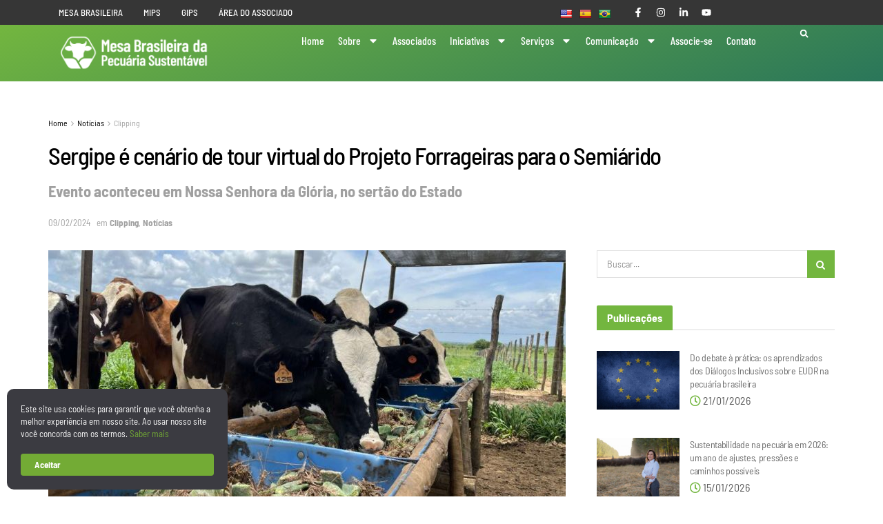

--- FILE ---
content_type: text/html; charset=UTF-8
request_url: https://pecuariasustentavel.org.br/noticias/sergipe-e-cenario-de-tour-virtual-do-projeto-forrageiras-para-o-semiarido/
body_size: 49793
content:
<!DOCTYPE html>
<html lang="pt-BR">
<head>
	<meta charset="UTF-8">
	<meta name="viewport" content="width=device-width, initial-scale=1.0, viewport-fit=cover" />		<meta name='robots' content='index, follow, max-image-preview:large, max-snippet:-1, max-video-preview:-1' />
			<script type="text/javascript">
			  var jnews_ajax_url = '/?ajax-request=jnews'
			</script>
			<script type="text/javascript">;window.jnews=window.jnews||{},window.jnews.library=window.jnews.library||{},window.jnews.library=function(){"use strict";var e=this;e.win=window,e.doc=document,e.noop=function(){},e.globalBody=e.doc.getElementsByTagName("body")[0],e.globalBody=e.globalBody?e.globalBody:e.doc,e.win.jnewsDataStorage=e.win.jnewsDataStorage||{_storage:new WeakMap,put:function(e,t,n){this._storage.has(e)||this._storage.set(e,new Map),this._storage.get(e).set(t,n)},get:function(e,t){return this._storage.get(e).get(t)},has:function(e,t){return this._storage.has(e)&&this._storage.get(e).has(t)},remove:function(e,t){var n=this._storage.get(e).delete(t);return 0===!this._storage.get(e).size&&this._storage.delete(e),n}},e.windowWidth=function(){return e.win.innerWidth||e.docEl.clientWidth||e.globalBody.clientWidth},e.windowHeight=function(){return e.win.innerHeight||e.docEl.clientHeight||e.globalBody.clientHeight},e.requestAnimationFrame=e.win.requestAnimationFrame||e.win.webkitRequestAnimationFrame||e.win.mozRequestAnimationFrame||e.win.msRequestAnimationFrame||window.oRequestAnimationFrame||function(e){return setTimeout(e,1e3/60)},e.cancelAnimationFrame=e.win.cancelAnimationFrame||e.win.webkitCancelAnimationFrame||e.win.webkitCancelRequestAnimationFrame||e.win.mozCancelAnimationFrame||e.win.msCancelRequestAnimationFrame||e.win.oCancelRequestAnimationFrame||function(e){clearTimeout(e)},e.classListSupport="classList"in document.createElement("_"),e.hasClass=e.classListSupport?function(e,t){return e.classList.contains(t)}:function(e,t){return e.className.indexOf(t)>=0},e.addClass=e.classListSupport?function(t,n){e.hasClass(t,n)||t.classList.add(n)}:function(t,n){e.hasClass(t,n)||(t.className+=" "+n)},e.removeClass=e.classListSupport?function(t,n){e.hasClass(t,n)&&t.classList.remove(n)}:function(t,n){e.hasClass(t,n)&&(t.className=t.className.replace(n,""))},e.objKeys=function(e){var t=[];for(var n in e)Object.prototype.hasOwnProperty.call(e,n)&&t.push(n);return t},e.isObjectSame=function(e,t){var n=!0;return JSON.stringify(e)!==JSON.stringify(t)&&(n=!1),n},e.extend=function(){for(var e,t,n,o=arguments[0]||{},i=1,a=arguments.length;i<a;i++)if(null!==(e=arguments[i]))for(t in e)o!==(n=e[t])&&void 0!==n&&(o[t]=n);return o},e.dataStorage=e.win.jnewsDataStorage,e.isVisible=function(e){return 0!==e.offsetWidth&&0!==e.offsetHeight||e.getBoundingClientRect().length},e.getHeight=function(e){return e.offsetHeight||e.clientHeight||e.getBoundingClientRect().height},e.getWidth=function(e){return e.offsetWidth||e.clientWidth||e.getBoundingClientRect().width},e.supportsPassive=!1;try{var t=Object.defineProperty({},"passive",{get:function(){e.supportsPassive=!0}});"createEvent"in e.doc?e.win.addEventListener("test",null,t):"fireEvent"in e.doc&&e.win.attachEvent("test",null)}catch(e){}e.passiveOption=!!e.supportsPassive&&{passive:!0},e.setStorage=function(e,t){e="jnews-"+e;var n={expired:Math.floor(((new Date).getTime()+432e5)/1e3)};t=Object.assign(n,t);localStorage.setItem(e,JSON.stringify(t))},e.getStorage=function(e){e="jnews-"+e;var t=localStorage.getItem(e);return null!==t&&0<t.length?JSON.parse(localStorage.getItem(e)):{}},e.expiredStorage=function(){var t,n="jnews-";for(var o in localStorage)o.indexOf(n)>-1&&"undefined"!==(t=e.getStorage(o.replace(n,""))).expired&&t.expired<Math.floor((new Date).getTime()/1e3)&&localStorage.removeItem(o)},e.addEvents=function(t,n,o){for(var i in n){var a=["touchstart","touchmove"].indexOf(i)>=0&&!o&&e.passiveOption;"createEvent"in e.doc?t.addEventListener(i,n[i],a):"fireEvent"in e.doc&&t.attachEvent("on"+i,n[i])}},e.removeEvents=function(t,n){for(var o in n)"createEvent"in e.doc?t.removeEventListener(o,n[o]):"fireEvent"in e.doc&&t.detachEvent("on"+o,n[o])},e.triggerEvents=function(t,n,o){var i;o=o||{detail:null};return"createEvent"in e.doc?(!(i=e.doc.createEvent("CustomEvent")||new CustomEvent(n)).initCustomEvent||i.initCustomEvent(n,!0,!1,o),void t.dispatchEvent(i)):"fireEvent"in e.doc?((i=e.doc.createEventObject()).eventType=n,void t.fireEvent("on"+i.eventType,i)):void 0},e.getParents=function(t,n){void 0===n&&(n=e.doc);for(var o=[],i=t.parentNode,a=!1;!a;)if(i){var r=i;r.querySelectorAll(n).length?a=!0:(o.push(r),i=r.parentNode)}else o=[],a=!0;return o},e.forEach=function(e,t,n){for(var o=0,i=e.length;o<i;o++)t.call(n,e[o],o)},e.getText=function(e){return e.innerText||e.textContent},e.setText=function(e,t){var n="object"==typeof t?t.innerText||t.textContent:t;e.innerText&&(e.innerText=n),e.textContent&&(e.textContent=n)},e.httpBuildQuery=function(t){return e.objKeys(t).reduce(function t(n){var o=arguments.length>1&&void 0!==arguments[1]?arguments[1]:null;return function(i,a){var r=n[a];a=encodeURIComponent(a);var s=o?"".concat(o,"[").concat(a,"]"):a;return null==r||"function"==typeof r?(i.push("".concat(s,"=")),i):["number","boolean","string"].includes(typeof r)?(i.push("".concat(s,"=").concat(encodeURIComponent(r))),i):(i.push(e.objKeys(r).reduce(t(r,s),[]).join("&")),i)}}(t),[]).join("&")},e.get=function(t,n,o,i){return o="function"==typeof o?o:e.noop,e.ajax("GET",t,n,o,i)},e.post=function(t,n,o,i){return o="function"==typeof o?o:e.noop,e.ajax("POST",t,n,o,i)},e.ajax=function(t,n,o,i,a){var r=new XMLHttpRequest,s=n,c=e.httpBuildQuery(o);if(t=-1!=["GET","POST"].indexOf(t)?t:"GET",r.open(t,s+("GET"==t?"?"+c:""),!0),"POST"==t&&r.setRequestHeader("Content-type","application/x-www-form-urlencoded"),r.setRequestHeader("X-Requested-With","XMLHttpRequest"),r.onreadystatechange=function(){4===r.readyState&&200<=r.status&&300>r.status&&"function"==typeof i&&i.call(void 0,r.response)},void 0!==a&&!a){return{xhr:r,send:function(){r.send("POST"==t?c:null)}}}return r.send("POST"==t?c:null),{xhr:r}},e.scrollTo=function(t,n,o){function i(e,t,n){this.start=this.position(),this.change=e-this.start,this.currentTime=0,this.increment=20,this.duration=void 0===n?500:n,this.callback=t,this.finish=!1,this.animateScroll()}return Math.easeInOutQuad=function(e,t,n,o){return(e/=o/2)<1?n/2*e*e+t:-n/2*(--e*(e-2)-1)+t},i.prototype.stop=function(){this.finish=!0},i.prototype.move=function(t){e.doc.documentElement.scrollTop=t,e.globalBody.parentNode.scrollTop=t,e.globalBody.scrollTop=t},i.prototype.position=function(){return e.doc.documentElement.scrollTop||e.globalBody.parentNode.scrollTop||e.globalBody.scrollTop},i.prototype.animateScroll=function(){this.currentTime+=this.increment;var t=Math.easeInOutQuad(this.currentTime,this.start,this.change,this.duration);this.move(t),this.currentTime<this.duration&&!this.finish?e.requestAnimationFrame.call(e.win,this.animateScroll.bind(this)):this.callback&&"function"==typeof this.callback&&this.callback()},new i(t,n,o)},e.unwrap=function(t){var n,o=t;e.forEach(t,(function(e,t){n?n+=e:n=e})),o.replaceWith(n)},e.performance={start:function(e){performance.mark(e+"Start")},stop:function(e){performance.mark(e+"End"),performance.measure(e,e+"Start",e+"End")}},e.fps=function(){var t=0,n=0,o=0;!function(){var i=t=0,a=0,r=0,s=document.getElementById("fpsTable"),c=function(t){void 0===document.getElementsByTagName("body")[0]?e.requestAnimationFrame.call(e.win,(function(){c(t)})):document.getElementsByTagName("body")[0].appendChild(t)};null===s&&((s=document.createElement("div")).style.position="fixed",s.style.top="120px",s.style.left="10px",s.style.width="100px",s.style.height="20px",s.style.border="1px solid black",s.style.fontSize="11px",s.style.zIndex="100000",s.style.backgroundColor="white",s.id="fpsTable",c(s));var l=function(){o++,n=Date.now(),(a=(o/(r=(n-t)/1e3)).toPrecision(2))!=i&&(i=a,s.innerHTML=i+"fps"),1<r&&(t=n,o=0),e.requestAnimationFrame.call(e.win,l)};l()}()},e.instr=function(e,t){for(var n=0;n<t.length;n++)if(-1!==e.toLowerCase().indexOf(t[n].toLowerCase()))return!0},e.winLoad=function(t,n){function o(o){if("complete"===e.doc.readyState||"interactive"===e.doc.readyState)return!o||n?setTimeout(t,n||1):t(o),1}o()||e.addEvents(e.win,{load:o})},e.docReady=function(t,n){function o(o){if("complete"===e.doc.readyState||"interactive"===e.doc.readyState)return!o||n?setTimeout(t,n||1):t(o),1}o()||e.addEvents(e.doc,{DOMContentLoaded:o})},e.fireOnce=function(){e.docReady((function(){e.assets=e.assets||[],e.assets.length&&(e.boot(),e.load_assets())}),50)},e.boot=function(){e.length&&e.doc.querySelectorAll("style[media]").forEach((function(e){"not all"==e.getAttribute("media")&&e.removeAttribute("media")}))},e.create_js=function(t,n){var o=e.doc.createElement("script");switch(o.setAttribute("src",t),n){case"defer":o.setAttribute("defer",!0);break;case"async":o.setAttribute("async",!0);break;case"deferasync":o.setAttribute("defer",!0),o.setAttribute("async",!0)}e.globalBody.appendChild(o)},e.load_assets=function(){"object"==typeof e.assets&&e.forEach(e.assets.slice(0),(function(t,n){var o="";t.defer&&(o+="defer"),t.async&&(o+="async"),e.create_js(t.url,o);var i=e.assets.indexOf(t);i>-1&&e.assets.splice(i,1)})),e.assets=jnewsoption.au_scripts=window.jnewsads=[]},e.setCookie=function(e,t,n){var o="";if(n){var i=new Date;i.setTime(i.getTime()+24*n*60*60*1e3),o="; expires="+i.toUTCString()}document.cookie=e+"="+(t||"")+o+"; path=/"},e.getCookie=function(e){for(var t=e+"=",n=document.cookie.split(";"),o=0;o<n.length;o++){for(var i=n[o];" "==i.charAt(0);)i=i.substring(1,i.length);if(0==i.indexOf(t))return i.substring(t.length,i.length)}return null},e.eraseCookie=function(e){document.cookie=e+"=; Path=/; Expires=Thu, 01 Jan 1970 00:00:01 GMT;"},e.docReady((function(){e.globalBody=e.globalBody==e.doc?e.doc.getElementsByTagName("body")[0]:e.globalBody,e.globalBody=e.globalBody?e.globalBody:e.doc})),e.winLoad((function(){e.winLoad((function(){var t=!1;if(void 0!==window.jnewsadmin)if(void 0!==window.file_version_checker){var n=e.objKeys(window.file_version_checker);n.length?n.forEach((function(e){t||"10.0.4"===window.file_version_checker[e]||(t=!0)})):t=!0}else t=!0;t&&(window.jnewsHelper.getMessage(),window.jnewsHelper.getNotice())}),2500)}))},window.jnews.library=new window.jnews.library;</script>
	<!-- This site is optimized with the Yoast SEO plugin v26.4 - https://yoast.com/wordpress/plugins/seo/ -->
	<title>Sergipe é cenário de tour virtual do Projeto Forrageiras para o Semiárido - Mesa Brasileira da Pecuária Sustentável</title>
	<link rel="canonical" href="https://pecuariasustentavel.org.br/noticias/sergipe-e-cenario-de-tour-virtual-do-projeto-forrageiras-para-o-semiarido/" />
	<meta property="og:locale" content="pt_BR" />
	<meta property="og:type" content="article" />
	<meta property="og:title" content="Sergipe é cenário de tour virtual do Projeto Forrageiras para o Semiárido - Mesa Brasileira da Pecuária Sustentável" />
	<meta property="og:description" content="O município sergipano de Nossa Senhora da Glória foi o cenário para o Tour Virtual Forrageiras para o Semiárido, que será disponibilizado em breve na plataforma Senar Play, além de [&hellip;]" />
	<meta property="og:url" content="https://pecuariasustentavel.org.br/noticias/sergipe-e-cenario-de-tour-virtual-do-projeto-forrageiras-para-o-semiarido/" />
	<meta property="og:site_name" content="Mesa Brasileira da Pecuária Sustentável" />
	<meta property="article:published_time" content="2024-02-09T13:44:58+00:00" />
	<meta property="og:image" content="https://pecuariasustentavel.org.br/website/wp-content/uploads/2024/02/forrageiras-para-o-semiarido.jpeg" />
	<meta property="og:image:width" content="1200" />
	<meta property="og:image:height" content="900" />
	<meta property="og:image:type" content="image/jpeg" />
	<meta name="author" content="Mesa Brasileira" />
	<meta name="twitter:card" content="summary_large_image" />
	<meta name="twitter:label1" content="Escrito por" />
	<meta name="twitter:data1" content="Mesa Brasileira" />
	<meta name="twitter:label2" content="Est. tempo de leitura" />
	<meta name="twitter:data2" content="3 minutos" />
	<script type="application/ld+json" class="yoast-schema-graph">{"@context":"https://schema.org","@graph":[{"@type":"WebPage","@id":"https://pecuariasustentavel.org.br/noticias/sergipe-e-cenario-de-tour-virtual-do-projeto-forrageiras-para-o-semiarido/","url":"https://pecuariasustentavel.org.br/noticias/sergipe-e-cenario-de-tour-virtual-do-projeto-forrageiras-para-o-semiarido/","name":"Sergipe é cenário de tour virtual do Projeto Forrageiras para o Semiárido - Mesa Brasileira da Pecuária Sustentável","isPartOf":{"@id":"https://pecuariasustentavel.org.br/#website"},"primaryImageOfPage":{"@id":"https://pecuariasustentavel.org.br/noticias/sergipe-e-cenario-de-tour-virtual-do-projeto-forrageiras-para-o-semiarido/#primaryimage"},"image":{"@id":"https://pecuariasustentavel.org.br/noticias/sergipe-e-cenario-de-tour-virtual-do-projeto-forrageiras-para-o-semiarido/#primaryimage"},"thumbnailUrl":"https://pecuariasustentavel.org.br/website/wp-content/uploads/2024/02/forrageiras-para-o-semiarido.jpeg","datePublished":"2024-02-09T13:44:58+00:00","author":{"@id":"https://pecuariasustentavel.org.br/#/schema/person/fbf006d2dfdfba5493555636c6526ff3"},"breadcrumb":{"@id":"https://pecuariasustentavel.org.br/noticias/sergipe-e-cenario-de-tour-virtual-do-projeto-forrageiras-para-o-semiarido/#breadcrumb"},"inLanguage":"pt-BR","potentialAction":[{"@type":"ReadAction","target":["https://pecuariasustentavel.org.br/noticias/sergipe-e-cenario-de-tour-virtual-do-projeto-forrageiras-para-o-semiarido/"]}]},{"@type":"ImageObject","inLanguage":"pt-BR","@id":"https://pecuariasustentavel.org.br/noticias/sergipe-e-cenario-de-tour-virtual-do-projeto-forrageiras-para-o-semiarido/#primaryimage","url":"https://pecuariasustentavel.org.br/website/wp-content/uploads/2024/02/forrageiras-para-o-semiarido.jpeg","contentUrl":"https://pecuariasustentavel.org.br/website/wp-content/uploads/2024/02/forrageiras-para-o-semiarido.jpeg","width":1200,"height":900},{"@type":"BreadcrumbList","@id":"https://pecuariasustentavel.org.br/noticias/sergipe-e-cenario-de-tour-virtual-do-projeto-forrageiras-para-o-semiarido/#breadcrumb","itemListElement":[{"@type":"ListItem","position":1,"name":"Início","item":"https://pecuariasustentavel.org.br/"},{"@type":"ListItem","position":2,"name":"Sergipe é cenário de tour virtual do Projeto Forrageiras para o Semiárido"}]},{"@type":"WebSite","@id":"https://pecuariasustentavel.org.br/#website","url":"https://pecuariasustentavel.org.br/","name":"Mesa Brasileira da Pecuária Sustentável","description":"","potentialAction":[{"@type":"SearchAction","target":{"@type":"EntryPoint","urlTemplate":"https://pecuariasustentavel.org.br/?s={search_term_string}"},"query-input":{"@type":"PropertyValueSpecification","valueRequired":true,"valueName":"search_term_string"}}],"inLanguage":"pt-BR"},{"@type":"Person","@id":"https://pecuariasustentavel.org.br/#/schema/person/fbf006d2dfdfba5493555636c6526ff3","name":"Mesa Brasileira","image":{"@type":"ImageObject","inLanguage":"pt-BR","@id":"https://pecuariasustentavel.org.br/#/schema/person/image/","url":"https://secure.gravatar.com/avatar/07ffca763cb8c880e63631b2a3356a6b4bf360ff7db1b300afa9045e8ac204cd?s=96&d=identicon&r=g","contentUrl":"https://secure.gravatar.com/avatar/07ffca763cb8c880e63631b2a3356a6b4bf360ff7db1b300afa9045e8ac204cd?s=96&d=identicon&r=g","caption":"Mesa Brasileira"},"url":"https://pecuariasustentavel.org.br/author/mesa-brasileira/"}]}</script>
	<!-- / Yoast SEO plugin. -->


<link rel='dns-prefetch' href='//translate.google.com' />
<link rel='dns-prefetch' href='//fonts.googleapis.com' />
<link rel='preconnect' href='https://fonts.gstatic.com' />
<link rel="alternate" type="application/rss+xml" title="Feed para Mesa Brasileira da Pecuária Sustentável &raquo;" href="https://pecuariasustentavel.org.br/feed/" />
<link rel="alternate" type="application/rss+xml" title="Feed de comentários para Mesa Brasileira da Pecuária Sustentável &raquo;" href="https://pecuariasustentavel.org.br/comments/feed/" />
<link rel="alternate" type="text/calendar" title="Mesa Brasileira da Pecuária Sustentável &raquo; do iCal Feed" href="https://pecuariasustentavel.org.br/agenda/?ical=1" />
<link rel="alternate" title="oEmbed (JSON)" type="application/json+oembed" href="https://pecuariasustentavel.org.br/wp-json/oembed/1.0/embed?url=https%3A%2F%2Fpecuariasustentavel.org.br%2Fnoticias%2Fsergipe-e-cenario-de-tour-virtual-do-projeto-forrageiras-para-o-semiarido%2F" />
<link rel="alternate" title="oEmbed (XML)" type="text/xml+oembed" href="https://pecuariasustentavel.org.br/wp-json/oembed/1.0/embed?url=https%3A%2F%2Fpecuariasustentavel.org.br%2Fnoticias%2Fsergipe-e-cenario-de-tour-virtual-do-projeto-forrageiras-para-o-semiarido%2F&#038;format=xml" />
		<!-- This site uses the Google Analytics by MonsterInsights plugin v9.10.0 - Using Analytics tracking - https://www.monsterinsights.com/ -->
							<script src="//www.googletagmanager.com/gtag/js?id=G-YV9LHR074J"  data-cfasync="false" data-wpfc-render="false" type="text/javascript" async></script>
			<script data-cfasync="false" data-wpfc-render="false" type="text/javascript">
				var mi_version = '9.10.0';
				var mi_track_user = true;
				var mi_no_track_reason = '';
								var MonsterInsightsDefaultLocations = {"page_location":"https:\/\/pecuariasustentavel.org.br\/noticias\/sergipe-e-cenario-de-tour-virtual-do-projeto-forrageiras-para-o-semiarido\/"};
								if ( typeof MonsterInsightsPrivacyGuardFilter === 'function' ) {
					var MonsterInsightsLocations = (typeof MonsterInsightsExcludeQuery === 'object') ? MonsterInsightsPrivacyGuardFilter( MonsterInsightsExcludeQuery ) : MonsterInsightsPrivacyGuardFilter( MonsterInsightsDefaultLocations );
				} else {
					var MonsterInsightsLocations = (typeof MonsterInsightsExcludeQuery === 'object') ? MonsterInsightsExcludeQuery : MonsterInsightsDefaultLocations;
				}

								var disableStrs = [
										'ga-disable-G-YV9LHR074J',
									];

				/* Function to detect opted out users */
				function __gtagTrackerIsOptedOut() {
					for (var index = 0; index < disableStrs.length; index++) {
						if (document.cookie.indexOf(disableStrs[index] + '=true') > -1) {
							return true;
						}
					}

					return false;
				}

				/* Disable tracking if the opt-out cookie exists. */
				if (__gtagTrackerIsOptedOut()) {
					for (var index = 0; index < disableStrs.length; index++) {
						window[disableStrs[index]] = true;
					}
				}

				/* Opt-out function */
				function __gtagTrackerOptout() {
					for (var index = 0; index < disableStrs.length; index++) {
						document.cookie = disableStrs[index] + '=true; expires=Thu, 31 Dec 2099 23:59:59 UTC; path=/';
						window[disableStrs[index]] = true;
					}
				}

				if ('undefined' === typeof gaOptout) {
					function gaOptout() {
						__gtagTrackerOptout();
					}
				}
								window.dataLayer = window.dataLayer || [];

				window.MonsterInsightsDualTracker = {
					helpers: {},
					trackers: {},
				};
				if (mi_track_user) {
					function __gtagDataLayer() {
						dataLayer.push(arguments);
					}

					function __gtagTracker(type, name, parameters) {
						if (!parameters) {
							parameters = {};
						}

						if (parameters.send_to) {
							__gtagDataLayer.apply(null, arguments);
							return;
						}

						if (type === 'event') {
														parameters.send_to = monsterinsights_frontend.v4_id;
							var hookName = name;
							if (typeof parameters['event_category'] !== 'undefined') {
								hookName = parameters['event_category'] + ':' + name;
							}

							if (typeof MonsterInsightsDualTracker.trackers[hookName] !== 'undefined') {
								MonsterInsightsDualTracker.trackers[hookName](parameters);
							} else {
								__gtagDataLayer('event', name, parameters);
							}
							
						} else {
							__gtagDataLayer.apply(null, arguments);
						}
					}

					__gtagTracker('js', new Date());
					__gtagTracker('set', {
						'developer_id.dZGIzZG': true,
											});
					if ( MonsterInsightsLocations.page_location ) {
						__gtagTracker('set', MonsterInsightsLocations);
					}
										__gtagTracker('config', 'G-YV9LHR074J', {"forceSSL":"true","link_attribution":"true"} );
										window.gtag = __gtagTracker;										(function () {
						/* https://developers.google.com/analytics/devguides/collection/analyticsjs/ */
						/* ga and __gaTracker compatibility shim. */
						var noopfn = function () {
							return null;
						};
						var newtracker = function () {
							return new Tracker();
						};
						var Tracker = function () {
							return null;
						};
						var p = Tracker.prototype;
						p.get = noopfn;
						p.set = noopfn;
						p.send = function () {
							var args = Array.prototype.slice.call(arguments);
							args.unshift('send');
							__gaTracker.apply(null, args);
						};
						var __gaTracker = function () {
							var len = arguments.length;
							if (len === 0) {
								return;
							}
							var f = arguments[len - 1];
							if (typeof f !== 'object' || f === null || typeof f.hitCallback !== 'function') {
								if ('send' === arguments[0]) {
									var hitConverted, hitObject = false, action;
									if ('event' === arguments[1]) {
										if ('undefined' !== typeof arguments[3]) {
											hitObject = {
												'eventAction': arguments[3],
												'eventCategory': arguments[2],
												'eventLabel': arguments[4],
												'value': arguments[5] ? arguments[5] : 1,
											}
										}
									}
									if ('pageview' === arguments[1]) {
										if ('undefined' !== typeof arguments[2]) {
											hitObject = {
												'eventAction': 'page_view',
												'page_path': arguments[2],
											}
										}
									}
									if (typeof arguments[2] === 'object') {
										hitObject = arguments[2];
									}
									if (typeof arguments[5] === 'object') {
										Object.assign(hitObject, arguments[5]);
									}
									if ('undefined' !== typeof arguments[1].hitType) {
										hitObject = arguments[1];
										if ('pageview' === hitObject.hitType) {
											hitObject.eventAction = 'page_view';
										}
									}
									if (hitObject) {
										action = 'timing' === arguments[1].hitType ? 'timing_complete' : hitObject.eventAction;
										hitConverted = mapArgs(hitObject);
										__gtagTracker('event', action, hitConverted);
									}
								}
								return;
							}

							function mapArgs(args) {
								var arg, hit = {};
								var gaMap = {
									'eventCategory': 'event_category',
									'eventAction': 'event_action',
									'eventLabel': 'event_label',
									'eventValue': 'event_value',
									'nonInteraction': 'non_interaction',
									'timingCategory': 'event_category',
									'timingVar': 'name',
									'timingValue': 'value',
									'timingLabel': 'event_label',
									'page': 'page_path',
									'location': 'page_location',
									'title': 'page_title',
									'referrer' : 'page_referrer',
								};
								for (arg in args) {
																		if (!(!args.hasOwnProperty(arg) || !gaMap.hasOwnProperty(arg))) {
										hit[gaMap[arg]] = args[arg];
									} else {
										hit[arg] = args[arg];
									}
								}
								return hit;
							}

							try {
								f.hitCallback();
							} catch (ex) {
							}
						};
						__gaTracker.create = newtracker;
						__gaTracker.getByName = newtracker;
						__gaTracker.getAll = function () {
							return [];
						};
						__gaTracker.remove = noopfn;
						__gaTracker.loaded = true;
						window['__gaTracker'] = __gaTracker;
					})();
									} else {
										console.log("");
					(function () {
						function __gtagTracker() {
							return null;
						}

						window['__gtagTracker'] = __gtagTracker;
						window['gtag'] = __gtagTracker;
					})();
									}
			</script>
							<!-- / Google Analytics by MonsterInsights -->
		<style id='wp-img-auto-sizes-contain-inline-css' type='text/css'>
img:is([sizes=auto i],[sizes^="auto," i]){contain-intrinsic-size:3000px 1500px}
/*# sourceURL=wp-img-auto-sizes-contain-inline-css */
</style>

<link rel='stylesheet' id='beeteam_google_fonts-css' href='//fonts.googleapis.com/css?family=Dosis%3A400%2C500%2C600%2C700%7CRoboto%3A400%2C700%2C900&#038;ver=3.0.8' type='text/css' media='all' />
<link rel='stylesheet' id='beeteam_front_fontawsome_css-css' href='https://pecuariasustentavel.org.br/website/wp-content/plugins/ultimate-layouts-vc/assets/front-end/fontawesome/css/font-awesome.min.css?ver=3.0.8' type='text/css' media='all' />
<link rel='stylesheet' id='beeteam_front_animate_css-css' href='https://pecuariasustentavel.org.br/website/wp-content/plugins/ultimate-layouts-vc/assets/front-end/animate.css?ver=3.0.8' type='text/css' media='all' />
<link rel='stylesheet' id='beeteam_front_slick_css-css' href='https://pecuariasustentavel.org.br/website/wp-content/plugins/ultimate-layouts-vc/assets/front-end/slick/slick.css?ver=3.0.8' type='text/css' media='all' />
<link rel='stylesheet' id='beeteam_front_loadawsome_css-css' href='https://pecuariasustentavel.org.br/website/wp-content/plugins/ultimate-layouts-vc/assets/front-end/loaders.css?ver=3.0.8' type='text/css' media='all' />
<link rel='stylesheet' id='beeteam_front_priority_css-css' href='https://pecuariasustentavel.org.br/website/wp-content/plugins/ultimate-layouts-vc/assets/front-end/priority-navigation/priority-nav-core.css?ver=3.0.8' type='text/css' media='all' />
<link rel='stylesheet' id='beeteam_front_hover_css-css' href='https://pecuariasustentavel.org.br/website/wp-content/plugins/ultimate-layouts-vc/assets/front-end/hover-css/hover.css?ver=3.0.8' type='text/css' media='all' />
<link rel='stylesheet' id='beeteam_front_pagination_css-css' href='https://pecuariasustentavel.org.br/website/wp-content/plugins/ultimate-layouts-vc/assets/front-end/pagination/pagination.css?ver=3.0.8' type='text/css' media='all' />
<link rel='stylesheet' id='beeteam_front_malihu_css-css' href='https://pecuariasustentavel.org.br/website/wp-content/plugins/ultimate-layouts-vc/assets/front-end/malihuscroll/jquery.mCustomScrollbar.min.css?ver=3.0.8' type='text/css' media='all' />
<link rel='stylesheet' id='beeteam_opensans_google_fonts-css' href='//fonts.googleapis.com/css?family=Open+Sans%3A400%2C600&#038;subset=cyrillic%2Ccyrillic-ext%2Cgreek%2Cgreek-ext%2Clatin-ext%2Cvietnamese&#038;ver=2.0.8' type='text/css' media='all' />
<link rel='stylesheet' id='beeteam_front_swiper_css-css' href='https://pecuariasustentavel.org.br/website/wp-content/plugins/youtube-gallery-vc/assets/front-end/swiper/swiper.min.css?ver=2.0.8' type='text/css' media='all' />
<link rel='stylesheet' id='dashicons-css' href='https://pecuariasustentavel.org.br/website/wp-includes/css/dashicons.min.css?ver=6.9' type='text/css' media='all' />
<link rel='stylesheet' id='wp-jquery-ui-dialog-css' href='https://pecuariasustentavel.org.br/website/wp-includes/css/jquery-ui-dialog.min.css?ver=6.9' type='text/css' media='all' />
<style id='wp-emoji-styles-inline-css' type='text/css'>

	img.wp-smiley, img.emoji {
		display: inline !important;
		border: none !important;
		box-shadow: none !important;
		height: 1em !important;
		width: 1em !important;
		margin: 0 0.07em !important;
		vertical-align: -0.1em !important;
		background: none !important;
		padding: 0 !important;
	}
/*# sourceURL=wp-emoji-styles-inline-css */
</style>
<link rel='stylesheet' id='wp-block-library-css' href='https://pecuariasustentavel.org.br/website/wp-includes/css/dist/block-library/style.min.css?ver=6.9' type='text/css' media='all' />

<style id='classic-theme-styles-inline-css' type='text/css'>
/*! This file is auto-generated */
.wp-block-button__link{color:#fff;background-color:#32373c;border-radius:9999px;box-shadow:none;text-decoration:none;padding:calc(.667em + 2px) calc(1.333em + 2px);font-size:1.125em}.wp-block-file__button{background:#32373c;color:#fff;text-decoration:none}
/*# sourceURL=/wp-includes/css/classic-themes.min.css */
</style>
<link rel='stylesheet' id='wp-components-css' href='https://pecuariasustentavel.org.br/website/wp-includes/css/dist/components/style.min.css?ver=6.9' type='text/css' media='all' />
<link rel='stylesheet' id='wp-preferences-css' href='https://pecuariasustentavel.org.br/website/wp-includes/css/dist/preferences/style.min.css?ver=6.9' type='text/css' media='all' />
<link rel='stylesheet' id='wp-block-editor-css' href='https://pecuariasustentavel.org.br/website/wp-includes/css/dist/block-editor/style.min.css?ver=6.9' type='text/css' media='all' />
<link rel='stylesheet' id='popup-maker-block-library-style-css' href='https://pecuariasustentavel.org.br/website/wp-content/plugins/popup-maker/dist/packages/block-library-style.css?ver=dbea705cfafe089d65f1' type='text/css' media='all' />
<link rel='stylesheet' id='contact-form-7-css' href='https://pecuariasustentavel.org.br/website/wp-content/plugins/contact-form-7/includes/css/styles.css?ver=6.1.3' type='text/css' media='all' />
<link rel='stylesheet' id='google-language-translator-css' href='https://pecuariasustentavel.org.br/website/wp-content/plugins/google-language-translator/css/style.css?ver=6.0.20' type='text/css' media='' />
<link rel='stylesheet' id='ihc_front_end_style-css' href='https://pecuariasustentavel.org.br/website/wp-content/plugins/indeed-membership-pro/assets/css/style.min.css?ver=13.5' type='text/css' media='all' />
<link rel='stylesheet' id='ihc_templates_style-css' href='https://pecuariasustentavel.org.br/website/wp-content/plugins/indeed-membership-pro/assets/css/templates.min.css?ver=13.5' type='text/css' media='all' />
<link rel='stylesheet' id='yspl-public-style-css' href='https://pecuariasustentavel.org.br/website/wp-content/plugins/wp-widget-in-navigation/css/style.css?ver=2.0.0' type='text/css' media='all' />
<link rel='stylesheet' id='wpcf7-redirect-script-frontend-css' href='https://pecuariasustentavel.org.br/website/wp-content/plugins/wpcf7-redirect/build/assets/frontend-script.css?ver=2c532d7e2be36f6af233' type='text/css' media='all' />
<link rel='stylesheet' id='tribe-events-v2-single-skeleton-css' href='https://pecuariasustentavel.org.br/website/wp-content/plugins/the-events-calendar/build/css/tribe-events-single-skeleton.css?ver=6.15.12.2' type='text/css' media='all' />
<link rel='stylesheet' id='tribe-events-v2-single-skeleton-full-css' href='https://pecuariasustentavel.org.br/website/wp-content/plugins/the-events-calendar/build/css/tribe-events-single-full.css?ver=6.15.12.2' type='text/css' media='all' />
<link rel='stylesheet' id='tec-events-elementor-widgets-base-styles-css' href='https://pecuariasustentavel.org.br/website/wp-content/plugins/the-events-calendar/build/css/integrations/plugins/elementor/widgets/widget-base.css?ver=6.15.12.2' type='text/css' media='all' />
<link rel='stylesheet' id='js_composer_front-css' href='https://pecuariasustentavel.org.br/website/wp-content/plugins/js_composer/assets/css/js_composer.min.css?ver=8.7.2' type='text/css' media='all' />
<link rel='stylesheet' id='elementor-frontend-css' href='https://pecuariasustentavel.org.br/website/wp-content/plugins/elementor/assets/css/frontend.min.css?ver=3.33.2' type='text/css' media='all' />
<link rel='stylesheet' id='widget-nav-menu-css' href='https://pecuariasustentavel.org.br/website/wp-content/plugins/elementor-pro/assets/css/widget-nav-menu.min.css?ver=3.33.2' type='text/css' media='all' />
<link rel='stylesheet' id='widget-social-icons-css' href='https://pecuariasustentavel.org.br/website/wp-content/plugins/elementor/assets/css/widget-social-icons.min.css?ver=3.33.2' type='text/css' media='all' />
<link rel='stylesheet' id='e-apple-webkit-css' href='https://pecuariasustentavel.org.br/website/wp-content/plugins/elementor/assets/css/conditionals/apple-webkit.min.css?ver=3.33.2' type='text/css' media='all' />
<link rel='stylesheet' id='widget-image-css' href='https://pecuariasustentavel.org.br/website/wp-content/plugins/elementor/assets/css/widget-image.min.css?ver=3.33.2' type='text/css' media='all' />
<link rel='stylesheet' id='widget-search-form-css' href='https://pecuariasustentavel.org.br/website/wp-content/plugins/elementor-pro/assets/css/widget-search-form.min.css?ver=3.33.2' type='text/css' media='all' />
<link rel='stylesheet' id='widget-heading-css' href='https://pecuariasustentavel.org.br/website/wp-content/plugins/elementor/assets/css/widget-heading.min.css?ver=3.33.2' type='text/css' media='all' />
<link rel='stylesheet' id='elementor-post-318-css' href='https://pecuariasustentavel.org.br/website/wp-content/uploads/elementor/css/post-318.css?ver=1769016722' type='text/css' media='all' />
<link rel='stylesheet' id='font-awesome-5-all-css' href='https://pecuariasustentavel.org.br/website/wp-content/plugins/elementor/assets/lib/font-awesome/css/all.min.css?ver=3.33.2' type='text/css' media='all' />
<link rel='stylesheet' id='font-awesome-4-shim-css' href='https://pecuariasustentavel.org.br/website/wp-content/plugins/elementor/assets/lib/font-awesome/css/v4-shims.min.css?ver=3.33.2' type='text/css' media='all' />
<link rel='stylesheet' id='elementor-post-3867-css' href='https://pecuariasustentavel.org.br/website/wp-content/uploads/elementor/css/post-3867.css?ver=1769016734' type='text/css' media='all' />
<link rel='stylesheet' id='elementor-post-3807-css' href='https://pecuariasustentavel.org.br/website/wp-content/uploads/elementor/css/post-3807.css?ver=1769016723' type='text/css' media='all' />
<link rel='stylesheet' id='jeg_customizer_font-css' href='//fonts.googleapis.com/css?family=Barlow+Semi+Condensed%3Aregular%2C500%7CBarlow+Condensed%3Areguler&#038;display=swap&#038;ver=1.3.2' type='text/css' media='all' />
<link rel='stylesheet' id='popup-maker-site-css' href='//pecuariasustentavel.org.br/website/wp-content/uploads/pum/pum-site-styles.css?generated=1764686468&#038;ver=1.21.5' type='text/css' media='all' />
<link rel='stylesheet' id='cf7cf-style-css' href='https://pecuariasustentavel.org.br/website/wp-content/plugins/cf7-conditional-fields/style.css?ver=2.6.6' type='text/css' media='all' />
<link rel='stylesheet' id='font-awesome-css' href='https://pecuariasustentavel.org.br/website/wp-content/plugins/elementor/assets/lib/font-awesome/css/font-awesome.min.css?ver=4.7.0' type='text/css' media='all' />
<link rel='stylesheet' id='jnews-frontend-css' href='https://pecuariasustentavel.org.br/website/wp-content/themes/jnews/assets/dist/frontend.min.css?ver=12.0.3' type='text/css' media='all' />
<link rel='stylesheet' id='jnews-js-composer-css' href='https://pecuariasustentavel.org.br/website/wp-content/themes/jnews/assets/css/js-composer-frontend.css?ver=12.0.3' type='text/css' media='all' />
<link rel='stylesheet' id='jnews-elementor-css' href='https://pecuariasustentavel.org.br/website/wp-content/themes/jnews/assets/css/elementor-frontend.css?ver=12.0.3' type='text/css' media='all' />
<link rel='stylesheet' id='jnews-style-css' href='https://pecuariasustentavel.org.br/website/wp-content/themes/jnews/style.css?ver=12.0.3' type='text/css' media='all' />
<link rel='stylesheet' id='jnews-darkmode-css' href='https://pecuariasustentavel.org.br/website/wp-content/themes/jnews/assets/css/darkmode.css?ver=12.0.3' type='text/css' media='all' />
<link rel='stylesheet' id='ul_bete_front_css-css' href='https://pecuariasustentavel.org.br/website/wp-content/plugins/ultimate-layouts-vc/assets/front-end/core.css?ver=3.0.8' type='text/css' media='all' />
<link rel='stylesheet' id='yt_bete_front_css-css' href='https://pecuariasustentavel.org.br/website/wp-content/plugins/youtube-gallery-vc/assets/front-end/youtube-gallery.css?ver=2.0.8' type='text/css' media='all' />
<link rel='stylesheet' id='elementor-gf-local-barlowcondensed-css' href='https://pecuariasustentavel.org.br/website/wp-content/uploads/elementor/google-fonts/css/barlowcondensed.css?ver=1742822172' type='text/css' media='all' />
<link rel='stylesheet' id='elementor-gf-local-barlowsemicondensed-css' href='https://pecuariasustentavel.org.br/website/wp-content/uploads/elementor/google-fonts/css/barlowsemicondensed.css?ver=1742822177' type='text/css' media='all' />
<link rel='stylesheet' id='jnews-select-share-css' href='https://pecuariasustentavel.org.br/website/wp-content/plugins/jnews-social-share/assets/css/plugin.css' type='text/css' media='all' />
<script type="text/javascript" src="https://pecuariasustentavel.org.br/website/wp-content/plugins/ultimate-layouts-vc/assets/front-end/lazysizes.js?ver=3.0.8" id="beeteam_front_lazysizes_js-js"></script>
<script type="text/javascript" src="https://pecuariasustentavel.org.br/website/wp-includes/js/jquery/jquery.min.js?ver=3.7.1" id="jquery-core-js"></script>
<script type="text/javascript" src="https://pecuariasustentavel.org.br/website/wp-includes/js/jquery/jquery-migrate.min.js?ver=3.4.1" id="jquery-migrate-js"></script>
<script type="text/javascript" src="https://pecuariasustentavel.org.br/website/wp-content/plugins/google-analytics-for-wordpress/assets/js/frontend-gtag.min.js?ver=9.10.0" id="monsterinsights-frontend-script-js" async="async" data-wp-strategy="async"></script>
<script data-cfasync="false" data-wpfc-render="false" type="text/javascript" id='monsterinsights-frontend-script-js-extra'>/* <![CDATA[ */
var monsterinsights_frontend = {"js_events_tracking":"true","download_extensions":"doc,pdf,ppt,zip,xls,docx,pptx,xlsx","inbound_paths":"[{\"path\":\"\\\/go\\\/\",\"label\":\"affiliate\"},{\"path\":\"\\\/recommend\\\/\",\"label\":\"affiliate\"}]","home_url":"https:\/\/pecuariasustentavel.org.br","hash_tracking":"false","v4_id":"G-YV9LHR074J"};/* ]]> */
</script>
<script type="text/javascript" id="ihc-front_end_js-js-extra">
/* <![CDATA[ */
var ihc_translated_labels = {"delete_level":"Are you sure you want to delete this membership?","cancel_level":"Are you sure you want to cancel this membership?"};
//# sourceURL=ihc-front_end_js-js-extra
/* ]]> */
</script>
<script type="text/javascript" src="https://pecuariasustentavel.org.br/website/wp-content/plugins/indeed-membership-pro/assets/js/functions.min.js?ver=13.5" id="ihc-front_end_js-js"></script>
<script type="text/javascript" id="ihc-front_end_js-js-after">
/* <![CDATA[ */
var ihc_site_url='https://pecuariasustentavel.org.br/website';
var ihc_plugin_url='https://pecuariasustentavel.org.br/website/wp-content/plugins/indeed-membership-pro/';
var ihc_ajax_url='https://pecuariasustentavel.org.br/website/wp-admin/admin-ajax.php';
var ihcStripeMultiply='100';
//# sourceURL=ihc-front_end_js-js-after
/* ]]> */
</script>
<script type="text/javascript" src="https://pecuariasustentavel.org.br/website/wp-content/plugins/elementor/assets/lib/font-awesome/js/v4-shims.min.js?ver=3.33.2" id="font-awesome-4-shim-js"></script>
<script></script><link rel="https://api.w.org/" href="https://pecuariasustentavel.org.br/wp-json/" /><link rel="alternate" title="JSON" type="application/json" href="https://pecuariasustentavel.org.br/wp-json/wp/v2/posts/9696" /><link rel="EditURI" type="application/rsd+xml" title="RSD" href="https://pecuariasustentavel.org.br/website/xmlrpc.php?rsd" />
<meta name="generator" content="WordPress 6.9" />
<link rel='shortlink' href='https://pecuariasustentavel.org.br/?p=9696' />
<style>p.hello{font-size:12px;color:darkgray;}#google_language_translator,#flags{text-align:left;}#google_language_translator{clear:both;}#flags{width:165px;}#flags a{display:inline-block;margin-right:2px;}#google_language_translator{width:auto!important;}div.skiptranslate.goog-te-gadget{display:inline!important;}.goog-tooltip{display: none!important;}.goog-tooltip:hover{display: none!important;}.goog-text-highlight{background-color:transparent!important;border:none!important;box-shadow:none!important;}#google_language_translator select.goog-te-combo{color:#32373c;}#google_language_translator{color:transparent;}body{top:0px!important;}#goog-gt-{display:none!important;}font font{background-color:transparent!important;box-shadow:none!important;position:initial!important;}#glt-translate-trigger{left:20px;right:auto;}#glt-translate-trigger > span{color:#ffffff;}#glt-translate-trigger{background:#f89406;}.goog-te-gadget .goog-te-combo{width:100%;}</style><meta name='ump-hash' content='MTMuNXwyMDIzMTIxNXwx'><meta name='ump-token' content='81cdffc17e'><meta name="tec-api-version" content="v1"><meta name="tec-api-origin" content="https://pecuariasustentavel.org.br"><link rel="alternate" href="https://pecuariasustentavel.org.br/wp-json/tribe/events/v1/" /><meta name="generator" content="Elementor 3.33.2; features: e_font_icon_svg; settings: css_print_method-external, google_font-enabled, font_display-swap">
			<style>
				.e-con.e-parent:nth-of-type(n+4):not(.e-lazyloaded):not(.e-no-lazyload),
				.e-con.e-parent:nth-of-type(n+4):not(.e-lazyloaded):not(.e-no-lazyload) * {
					background-image: none !important;
				}
				@media screen and (max-height: 1024px) {
					.e-con.e-parent:nth-of-type(n+3):not(.e-lazyloaded):not(.e-no-lazyload),
					.e-con.e-parent:nth-of-type(n+3):not(.e-lazyloaded):not(.e-no-lazyload) * {
						background-image: none !important;
					}
				}
				@media screen and (max-height: 640px) {
					.e-con.e-parent:nth-of-type(n+2):not(.e-lazyloaded):not(.e-no-lazyload),
					.e-con.e-parent:nth-of-type(n+2):not(.e-lazyloaded):not(.e-no-lazyload) * {
						background-image: none !important;
					}
				}
			</style>
			<meta name="generator" content="Powered by WPBakery Page Builder - drag and drop page builder for WordPress."/>
<!-- Google tag (gtag.js) -->
<script async src="https://www.googletagmanager.com/gtag/js?id=G-YV9LHR074J"></script>
<script>
  window.dataLayer = window.dataLayer || [];
  function gtag(){dataLayer.push(arguments);}
  gtag('js', new Date());

  gtag('config', 'G-YV9LHR074J');
</script><script type='application/ld+json'>{"@context":"http:\/\/schema.org","@type":"Organization","@id":"https:\/\/pecuariasustentavel.org.br\/website\/#organization","url":"https:\/\/pecuariasustentavel.org.br\/website\/","name":"","logo":{"@type":"ImageObject","url":""},"sameAs":["https:\/\/www.facebook.com\/mbpspecuaria","https:\/\/www.instagram.com\/mbpspecuaria\/","https:\/\/www.linkedin.com\/company\/mbpspecuaria","https:\/\/www.youtube.com\/@MBPSPecuaria"]}</script>
<script type='application/ld+json'>{"@context":"http:\/\/schema.org","@type":"WebSite","@id":"https:\/\/pecuariasustentavel.org.br\/website\/#website","url":"https:\/\/pecuariasustentavel.org.br\/website\/","name":"","potentialAction":{"@type":"SearchAction","target":"https:\/\/pecuariasustentavel.org.br\/website\/?s={search_term_string}","query-input":"required name=search_term_string"}}</script>
<link rel="icon" href="https://pecuariasustentavel.org.br/website/wp-content/uploads/2023/12/cropped-favicon-mesa-brasileira-pecuaria-sustentavel-32x32.png" sizes="32x32" />
<link rel="icon" href="https://pecuariasustentavel.org.br/website/wp-content/uploads/2023/12/cropped-favicon-mesa-brasileira-pecuaria-sustentavel-192x192.png" sizes="192x192" />
<link rel="apple-touch-icon" href="https://pecuariasustentavel.org.br/website/wp-content/uploads/2023/12/cropped-favicon-mesa-brasileira-pecuaria-sustentavel-180x180.png" />
<meta name="msapplication-TileImage" content="https://pecuariasustentavel.org.br/website/wp-content/uploads/2023/12/cropped-favicon-mesa-brasileira-pecuaria-sustentavel-270x270.png" />
<style id="jeg_dynamic_css" type="text/css" data-type="jeg_custom-css">body { --j-body-color : #000000; --j-accent-color : #73b63f; --j-alt-color : #00a1cb; --j-heading-color : #6d6d6d; --j-entry-color : #000000; --j-entry-link-color : #73b63f; } body,.jeg_newsfeed_list .tns-outer .tns-controls button,.jeg_filter_button,.owl-carousel .owl-nav div,.jeg_readmore,.jeg_hero_style_7 .jeg_post_meta a,.widget_calendar thead th,.widget_calendar tfoot a,.jeg_socialcounter a,.entry-header .jeg_meta_like a,.entry-header .jeg_meta_comment a,.entry-header .jeg_meta_donation a,.entry-header .jeg_meta_bookmark a,.entry-content tbody tr:hover,.entry-content th,.jeg_splitpost_nav li:hover a,#breadcrumbs a,.jeg_author_socials a:hover,.jeg_footer_content a,.jeg_footer_bottom a,.jeg_cartcontent,.woocommerce .woocommerce-breadcrumb a { color : #000000; } a, .jeg_menu_style_5>li>a:hover, .jeg_menu_style_5>li.sfHover>a, .jeg_menu_style_5>li.current-menu-item>a, .jeg_menu_style_5>li.current-menu-ancestor>a, .jeg_navbar .jeg_menu:not(.jeg_main_menu)>li>a:hover, .jeg_midbar .jeg_menu:not(.jeg_main_menu)>li>a:hover, .jeg_side_tabs li.active, .jeg_block_heading_5 strong, .jeg_block_heading_6 strong, .jeg_block_heading_7 strong, .jeg_block_heading_8 strong, .jeg_subcat_list li a:hover, .jeg_subcat_list li button:hover, .jeg_pl_lg_7 .jeg_thumb .jeg_post_category a, .jeg_pl_xs_2:before, .jeg_pl_xs_4 .jeg_postblock_content:before, .jeg_postblock .jeg_post_title a:hover, .jeg_hero_style_6 .jeg_post_title a:hover, .jeg_sidefeed .jeg_pl_xs_3 .jeg_post_title a:hover, .widget_jnews_popular .jeg_post_title a:hover, .jeg_meta_author a, .widget_archive li a:hover, .widget_pages li a:hover, .widget_meta li a:hover, .widget_recent_entries li a:hover, .widget_rss li a:hover, .widget_rss cite, .widget_categories li a:hover, .widget_categories li.current-cat>a, #breadcrumbs a:hover, .jeg_share_count .counts, .commentlist .bypostauthor>.comment-body>.comment-author>.fn, span.required, .jeg_review_title, .bestprice .price, .authorlink a:hover, .jeg_vertical_playlist .jeg_video_playlist_play_icon, .jeg_vertical_playlist .jeg_video_playlist_item.active .jeg_video_playlist_thumbnail:before, .jeg_horizontal_playlist .jeg_video_playlist_play, .woocommerce li.product .pricegroup .button, .widget_display_forums li a:hover, .widget_display_topics li:before, .widget_display_replies li:before, .widget_display_views li:before, .bbp-breadcrumb a:hover, .jeg_mobile_menu li.sfHover>a, .jeg_mobile_menu li a:hover, .split-template-6 .pagenum, .jeg_mobile_menu_style_5>li>a:hover, .jeg_mobile_menu_style_5>li.sfHover>a, .jeg_mobile_menu_style_5>li.current-menu-item>a, .jeg_mobile_menu_style_5>li.current-menu-ancestor>a, .jeg_mobile_menu.jeg_menu_dropdown li.open > div > a ,.jeg_menu_dropdown.language-swicher .sub-menu li a:hover { color : #73b63f; } .jeg_menu_style_1>li>a:before, .jeg_menu_style_2>li>a:before, .jeg_menu_style_3>li>a:before, .jeg_side_toggle, .jeg_slide_caption .jeg_post_category a, .jeg_slider_type_1_wrapper .tns-controls button.tns-next, .jeg_block_heading_1 .jeg_block_title span, .jeg_block_heading_2 .jeg_block_title span, .jeg_block_heading_3, .jeg_block_heading_4 .jeg_block_title span, .jeg_block_heading_6:after, .jeg_pl_lg_box .jeg_post_category a, .jeg_pl_md_box .jeg_post_category a, .jeg_readmore:hover, .jeg_thumb .jeg_post_category a, .jeg_block_loadmore a:hover, .jeg_postblock.alt .jeg_block_loadmore a:hover, .jeg_block_loadmore a.active, .jeg_postblock_carousel_2 .jeg_post_category a, .jeg_heroblock .jeg_post_category a, .jeg_pagenav_1 .page_number.active, .jeg_pagenav_1 .page_number.active:hover, input[type="submit"], .btn, .button, .widget_tag_cloud a:hover, .popularpost_item:hover .jeg_post_title a:before, .jeg_splitpost_4 .page_nav, .jeg_splitpost_5 .page_nav, .jeg_post_via a:hover, .jeg_post_source a:hover, .jeg_post_tags a:hover, .comment-reply-title small a:before, .comment-reply-title small a:after, .jeg_storelist .productlink, .authorlink li.active a:before, .jeg_footer.dark .socials_widget:not(.nobg) a:hover .fa,.jeg_footer.dark .socials_widget:not(.nobg) a:hover span.jeg-icon, div.jeg_breakingnews_title, .jeg_overlay_slider_bottom_wrapper .tns-controls button, .jeg_overlay_slider_bottom_wrapper .tns-controls button:hover, .jeg_vertical_playlist .jeg_video_playlist_current, .woocommerce span.onsale, .woocommerce #respond input#submit:hover, .woocommerce a.button:hover, .woocommerce button.button:hover, .woocommerce input.button:hover, .woocommerce #respond input#submit.alt, .woocommerce a.button.alt, .woocommerce button.button.alt, .woocommerce input.button.alt, .jeg_popup_post .caption, .jeg_footer.dark input[type="submit"], .jeg_footer.dark .btn, .jeg_footer.dark .button, .footer_widget.widget_tag_cloud a:hover, .jeg_inner_content .content-inner .jeg_post_category a:hover, #buddypress .standard-form button, #buddypress a.button, #buddypress input[type="submit"], #buddypress input[type="button"], #buddypress input[type="reset"], #buddypress ul.button-nav li a, #buddypress .generic-button a, #buddypress .generic-button button, #buddypress .comment-reply-link, #buddypress a.bp-title-button, #buddypress.buddypress-wrap .members-list li .user-update .activity-read-more a, div#buddypress .standard-form button:hover, div#buddypress a.button:hover, div#buddypress input[type="submit"]:hover, div#buddypress input[type="button"]:hover, div#buddypress input[type="reset"]:hover, div#buddypress ul.button-nav li a:hover, div#buddypress .generic-button a:hover, div#buddypress .generic-button button:hover, div#buddypress .comment-reply-link:hover, div#buddypress a.bp-title-button:hover, div#buddypress.buddypress-wrap .members-list li .user-update .activity-read-more a:hover, #buddypress #item-nav .item-list-tabs ul li a:before, .jeg_inner_content .jeg_meta_container .follow-wrapper a { background-color : #73b63f; } .jeg_block_heading_7 .jeg_block_title span, .jeg_readmore:hover, .jeg_block_loadmore a:hover, .jeg_block_loadmore a.active, .jeg_pagenav_1 .page_number.active, .jeg_pagenav_1 .page_number.active:hover, .jeg_pagenav_3 .page_number:hover, .jeg_prevnext_post a:hover h3, .jeg_overlay_slider .jeg_post_category, .jeg_sidefeed .jeg_post.active, .jeg_vertical_playlist.jeg_vertical_playlist .jeg_video_playlist_item.active .jeg_video_playlist_thumbnail img, .jeg_horizontal_playlist .jeg_video_playlist_item.active { border-color : #73b63f; } .jeg_tabpost_nav li.active, .woocommerce div.product .woocommerce-tabs ul.tabs li.active, .jeg_mobile_menu_style_1>li.current-menu-item a, .jeg_mobile_menu_style_1>li.current-menu-ancestor a, .jeg_mobile_menu_style_2>li.current-menu-item::after, .jeg_mobile_menu_style_2>li.current-menu-ancestor::after, .jeg_mobile_menu_style_3>li.current-menu-item::before, .jeg_mobile_menu_style_3>li.current-menu-ancestor::before { border-bottom-color : #73b63f; } .jeg_post_share .jeg-icon svg { fill : #73b63f; } .jeg_post_meta .fa, .jeg_post_meta .jpwt-icon, .entry-header .jeg_post_meta .fa, .jeg_review_stars, .jeg_price_review_list { color : #00a1cb; } .jeg_share_button.share-float.share-monocrhome a { background-color : #00a1cb; } h1,h2,h3,h4,h5,h6,.jeg_post_title a,.entry-header .jeg_post_title,.jeg_hero_style_7 .jeg_post_title a,.jeg_block_title,.jeg_splitpost_bar .current_title,.jeg_video_playlist_title,.gallery-caption,.jeg_push_notification_button>a.button { color : #6d6d6d; } .split-template-9 .pagenum, .split-template-10 .pagenum, .split-template-11 .pagenum, .split-template-12 .pagenum, .split-template-13 .pagenum, .split-template-15 .pagenum, .split-template-18 .pagenum, .split-template-20 .pagenum, .split-template-19 .current_title span, .split-template-20 .current_title span { background-color : #6d6d6d; } .entry-content .content-inner p, .entry-content .intro-text { color : #000000; } .entry-content .content-inner a { color : #73b63f; } .jeg_topbar, .jeg_topbar.dark, .jeg_topbar.custom { background : #000000; } .jeg_midbar { height : 63px; } .jeg_midbar img { max-height : 63px; } .jeg_midbar, .jeg_midbar.dark { background-color : #2a765a; } .jeg_header .jeg_bottombar.jeg_navbar,.jeg_bottombar .jeg_nav_icon { height : 40px; } .jeg_header .jeg_bottombar.jeg_navbar, .jeg_header .jeg_bottombar .jeg_main_menu:not(.jeg_menu_style_1) > li > a, .jeg_header .jeg_bottombar .jeg_menu_style_1 > li, .jeg_header .jeg_bottombar .jeg_menu:not(.jeg_main_menu) > li > a { line-height : 40px; } .jeg_bottombar img { max-height : 40px; } .jeg_header .socials_widget > a > i.fa:before { color : #ffffff; } .jeg_header .socials_widget.nobg > a > i > span.jeg-icon svg { fill : #ffffff; } .jeg_header .socials_widget.nobg > a > span.jeg-icon svg { fill : #ffffff; } .jeg_header .socials_widget > a > span.jeg-icon svg { fill : #ffffff; } .jeg_header .socials_widget > a > i > span.jeg-icon svg { fill : #ffffff; } body,input,textarea,select,.chosen-container-single .chosen-single,.btn,.button { font-family: "Barlow Semi Condensed",Helvetica,Arial,sans-serif;font-weight : 400; font-style : normal; font-size: 16px; line-height: 1.3em; color : #000000;  } .jeg_header, .jeg_mobile_wrapper { font-family: "Barlow Condensed",Helvetica,Arial,sans-serif; } .jeg_main_menu > li > a { font-family: "Barlow Semi Condensed",Helvetica,Arial,sans-serif;font-weight : 400; font-style : normal; font-size: 16px; line-height: 1.25em; color : #2a765a;  } h3.jeg_block_title, .jeg_footer .jeg_footer_heading h3, .jeg_footer .widget h2, .jeg_tabpost_nav li { font-family: "Barlow Semi Condensed",Helvetica,Arial,sans-serif;line-height: 1.2em;  } .jeg_post_title, .entry-header .jeg_post_title, .jeg_single_tpl_2 .entry-header .jeg_post_title, .jeg_single_tpl_3 .entry-header .jeg_post_title, .jeg_single_tpl_6 .entry-header .jeg_post_title, .jeg_content .jeg_custom_title_wrapper .jeg_post_title { font-family: "Barlow Semi Condensed",Helvetica,Arial,sans-serif;font-weight : 500; font-style : normal; font-size: 35px; line-height: 1em; color : #000000;  } .jeg_post_excerpt p, .content-inner p { font-family: "Barlow Semi Condensed",Helvetica,Arial,sans-serif;font-weight : 400; font-style : normal; font-size: 16px; line-height: 1.25em; color : #000000;  } .jeg_heroblock .jeg_post_category a.category-mips,.jeg_thumb .jeg_post_category a.category-mips,.jeg_pl_lg_box .jeg_post_category a.category-mips,.jeg_pl_md_box .jeg_post_category a.category-mips,.jeg_postblock_carousel_2 .jeg_post_category a.category-mips,.jeg_slide_caption .jeg_post_category a.category-mips { background-color : #ce9a2b; border-color : #ce9a2b; } .jeg_heroblock .jeg_post_category a.category-iniciativas-mips,.jeg_thumb .jeg_post_category a.category-iniciativas-mips,.jeg_pl_lg_box .jeg_post_category a.category-iniciativas-mips,.jeg_pl_md_box .jeg_post_category a.category-iniciativas-mips,.jeg_postblock_carousel_2 .jeg_post_category a.category-iniciativas-mips,.jeg_slide_caption .jeg_post_category a.category-iniciativas-mips { background-color : #ce9a2b; border-color : #ce9a2b; } .jeg_heroblock .jeg_post_category a.category-amazonia,.jeg_thumb .jeg_post_category a.category-amazonia,.jeg_pl_lg_box .jeg_post_category a.category-amazonia,.jeg_pl_md_box .jeg_post_category a.category-amazonia,.jeg_postblock_carousel_2 .jeg_post_category a.category-amazonia,.jeg_slide_caption .jeg_post_category a.category-amazonia { background-color : #ce9a2b; border-color : #ce9a2b; } </style><style type="text/css">
					.no_thumbnail .jeg_thumb,
					.thumbnail-container.no_thumbnail {
					    display: none !important;
					}
					.jeg_search_result .jeg_pl_xs_3.no_thumbnail .jeg_postblock_content,
					.jeg_sidefeed .jeg_pl_xs_3.no_thumbnail .jeg_postblock_content,
					.jeg_pl_sm.no_thumbnail .jeg_postblock_content {
					    margin-left: 0;
					}
					.jeg_postblock_11 .no_thumbnail .jeg_postblock_content,
					.jeg_postblock_12 .no_thumbnail .jeg_postblock_content,
					.jeg_postblock_12.jeg_col_3o3 .no_thumbnail .jeg_postblock_content  {
					    margin-top: 0;
					}
					.jeg_postblock_15 .jeg_pl_md_box.no_thumbnail .jeg_postblock_content,
					.jeg_postblock_19 .jeg_pl_md_box.no_thumbnail .jeg_postblock_content,
					.jeg_postblock_24 .jeg_pl_md_box.no_thumbnail .jeg_postblock_content,
					.jeg_sidefeed .jeg_pl_md_box .jeg_postblock_content {
					    position: relative;
					}
					.jeg_postblock_carousel_2 .no_thumbnail .jeg_post_title a,
					.jeg_postblock_carousel_2 .no_thumbnail .jeg_post_title a:hover,
					.jeg_postblock_carousel_2 .no_thumbnail .jeg_post_meta .fa {
					    color: #212121 !important;
					} 
					.jnews-dark-mode .jeg_postblock_carousel_2 .no_thumbnail .jeg_post_title a,
					.jnews-dark-mode .jeg_postblock_carousel_2 .no_thumbnail .jeg_post_title a:hover,
					.jnews-dark-mode .jeg_postblock_carousel_2 .no_thumbnail .jeg_post_meta .fa {
					    color: #fff !important;
					} 
				</style>		<style type="text/css" id="wp-custom-css">
			/* esconder recaptcha v3 */
.grecaptcha-badge { 
    visibility: hidden;
}


/*deixar logos associadps pb mais nítidos*/

#jig1 .jig-overlay {
    opacity: 0.1!important;

}

#jig2 .jig-overlay {
    opacity: 0.1!important;

}

/* margem positiva pra cima em todos os archive */
body.archive .jeg_content {
	padding-top: 70px;
}

/* h2 bold */
h2 {
    font-weight: bold;
}

/* fonte do botao bold */
.vc_btn3.vc_btn3-size-md {
    font-weight: 600;
letter-spacing:0.5px
}
/* fudo do deopimento do elementor branco */
.elementor-testimonial--skin-bubble .elementor-testimonial__content {
    background-color: #fFFFFF!important;
}

/* breadcrumb */
.jeg_singlepage #breadcrumbs {
	padding-top: 30px;
}


/* ULTIMATE */
/* CARD */
/* sombra da caixa */
.ultimate-layouts-container .ultimate-layouts-listing-grid-2 .ultimate-layouts-item .ultimate-layouts-entry-wrapper {
	transition: all linear 150ms;
    box-shadow: /*5px 5px 8px rgba(0,0,0,0.2)*/ none;
    -webkit-box-shadow: /*5px 5px 8px rgba(0,0,0,0.2)*/ none;
}
.ultimate-layouts-container .ultimate-layouts-listing-grid-2 .ultimate-layouts-item .ultimate-layouts-entry-wrapper:hover {
    box-shadow: 5px 5px 8px rgba(0,0,0,0.15);
    -webkit-box-shadow: 5px 5px 8px rgba(0,0,0,0.15);
}

/* padding da caixa */
.ultimate-layouts-container .ultimate-layouts-listing-grid-2 .ultimate-layouts-item .ultimate-layouts-entry-wrapper .ultimate-layouts-content {
    padding: 15px 15px 5px 15px;
}
/* borda acima das taxonomias */
.simple-taxonomy {
	padding-top:15px;
	margin-top: 15px;
	border-top: 1px solid #cecece;
}
/* cor do filtro ativo */
.ultimate-layouts-container .ultimate-layouts-filter-container .ultimate-layouts-sc-filter-container .ultimate-layouts-filter-item.active-elm {
    background-color: #ac7f20;
}
   /* tirar bolinhas do filtro do ultimate */
.ultimate-layouts-container .ultimate-layouts-filter-container .ultimate-layouts-sc-filter-container .ultimate-layouts-filter-item .close-filter {
	display: none;
}


/* cor do título das taxonomias */
.simple-taxonomy h5 {
	color: #363636;
}

/* cor do link das taxonomias */
.simple-taxonomy a {
	color: #CE9A2B;
}
.simple-taxonomy a:hover {
	color: #ac7f20;
}

/* FORM ASSOCIE-SE */

/* metades */
.metade-esquerda {
	width:48%;
	float:left;
	clear:both;
}
.metade-direita {
	width:48%;
	float:right;
}

/* info */
p.info, .anuidade {
	background-color:#ececec;
	padding:10px 20px;
}

.anuidade {
	background-color:#ececec;
}

.anuidade h4 {
	margin:0;
	padding:10px 20px;
}

/* mensagem erro campo cforms */
.wpcf7-not-valid-tip {
    color: #dc3232!important;
}

/* fundo mensagem envio */
.wpcf7 form .wpcf7-response-output {
	background-color: #fff;
}


/* HEADER JNEWS */
/* logo */
.jeg_logo img {
	height:50px;
}
/* degradê no header */
body .jeg_midbar.dark {
  background-color: #2A765A;
	background-image: linear-gradient(to bottom right, #2A765A, #18533d);
}
/* transparência em páginas */
body.page .jeg_midbar.dark {
  background-color: transparent;
	background-image: none;
	margin-bottom: -94px;
}

/* degradê em notícias */
body.page-id-971 .jeg_midbar.dark, body.page-id-2291 .jeg_midbar.dark {
  background-color: #2A765A;
	background-image: linear-gradient(160deg, #73B63F, #2A765A);
	margin-bottom: 0;
}

/* degradê intranet */
body.page-id-2794 .jeg_midbar.dark, body.page-id-2798 .jeg_midbar.dark, body.page-id-2801 .jeg_midbar.dark, body.page-id-2803 .jeg_midbar.dark, body.page-id-2806 .jeg_midbar.dark, body.page-id-2808 .jeg_midbar.dark, body.page-id-2810 .jeg_midbar.dark, body.page-id-2812 .jeg_midbar.dark, body.page-id-2814 .jeg_midbar.dark, body.page-id-2816 .jeg_midbar.dark, body.page-id-2818 .jeg_midbar.dark, body.page-id-2820 .jeg_midbar.dark, body.page-id-2822 .jeg_midbar.dark, body.page-id-2824 .jeg_midbar.dark, body.page-id-2826 .jeg_midbar.dark, body.page-id-2796 .jeg_midbar.dark, body.single-tribe_events .jeg_midbar.dark {
  background-color: #006396;
	background-image: linear-gradient(160deg, #00A1CB, #006396);
	margin-bottom: 0;
}

/* esconder extras do tradutor */
div.skiptranslate.goog-te-gadget {
    display: none!important;
}
/* bandeirinhas */
#flags a {
    display: inline-block;
    margin-right: 10px;
	margin-top: 8px
}
#flags {
    width: 100px;
	display: inline-block;
}

/* ********************* */

/* NOTICIAS DOS GRUPOS DE INICIATIVAS - modulo 1 */

/* cor do titulo */

.jeg_postblock_1 .jeg_post_title a, .entry-header .jeg_post_title, .jeg_hero_style_7 .jeg_post_title a, .jeg_block_title, .jeg_splitpost_bar .current_title, .jeg_video_playlist_title, .gallery-caption, .jeg_push_notification_button>a.button {
    color: #ffffff;
}
/* cor do resumo */
.jeg_postblock_1 .jeg_post_excerpt p, .content-inner p {
    font-size: 18px;
    line-height: 1.25em;
    color: #ffffff;
}

/* cor da data*/
.jeg_postblock_1 .jeg_post_meta {
    font-size: 14px;
    text-transform: uppercase;
    color: #ffffff;
}
/* cor do icone*/
.jeg_postblock_1 .jeg_post_meta .fa, .jeg_post_meta .jpwt-icon {
    color: #ffffff;
}

.jeg_postblock_1 .jeg_readmore {
    color: #ffffff;
}

/* ********************* */

/* NOTICIAS pagina nao encontrada - modulo 3 */

/* cor do icone*/
.jeg_postblock_3 .jeg_post_meta .fa, .jeg_post_meta .jpwt-icon {
    color: #73B63F;
}

/* cor da data*/
.jeg_postblock_3 .jeg_post_meta {
    font-size: 16px;
    text-transform: uppercase;
    color: #5d5d5d;
}

/* ********************* */


/* RELACIONADOS*/

/* cor do icone*/
.jeg_post_meta .fa, .jeg_post_meta .jpwt-icon {
    color: #73B63F;
}

/* cor da data*/
.jeg_post_meta {
    font-size: 14px;
    text-transform: uppercase;
    color: #000000;
}

/* ********************* */

/* cor do txt da tag*/
.entry-content .content-inner .tagcloud a {
    color: #616161;
}

/* tirar back to top */
.jscroll-to-top {
	display: none;
}

/* paddings imagens alinhadas */
img.alignright {
    margin: 5px 0 15px 15px;
}
img.alignleft {
    margin: 5px 15px 15px 0;
}

/* legendas de imagens */
.wp-caption .wp-caption-text {
    font-size: 14px;
    color: #404040;
    text-align: left;
}

/* tamanho fonte topbar */
.jeg_topbar .jeg_menu>li>a {
	font-size: 15px;
}
/* mouseover link topbar */
.jeg_topbar .jeg_menu>li>a:hover, .jeg_topbar .jeg_menu>li>a:active {
	color: #73B63F!important;
}

/* tirar padding de baixo geral */
.jeg_content {
    padding: 30px 0 0;
}

/* ********************* */
/* calendario */

/* calendario mouseover busca */
.tribe-events .tribe-events-c-search__button:focus, .tribe-events .tribe-events-c-search__button:hover {
    background-color: #909090;
    color: #f6f6f6;
}

/* calendario tirando azul do loading do botao */
:root {
	 --tec-color-icon-focus: #929292;
    --tec-color-event-icon-hover: #929292;
    --tec-color-accent-primary: #929292;
    --tec-color-accent-primary-hover: #929292;
    --tec-color-accent-primary-active: #929292;
}

/* calendario tracinho tipo ativo */
.tribe-common--breakpoint-medium.tribe-events .tribe-events-c-view-selector--tabs .tribe-events-c-view-selector__list-item--active .tribe-events-c-view-selector__list-item-link:after {
    background-color: : #00A1C8;
    height: 1px;
}


/* calendario - dias da semana */
.tribe-common--breakpoint-medium.tribe-events .tribe-events-calendar-month__header-column-title {
    text-align: center;
}
.tribe-common--breakpoint-medium.tribe-common .tribe-common-b3 {
	font-size: 20px;
}

/* calendario - mouseover dia */
.tribe-common--breakpoint-medium.tribe-events .tribe-events-calendar-month__day:hover::after {
    background-color: transparent;
    height: 1px;
}

.tribe-common--breakpoint-medium.tribe-events .tribe-events-calendar-month__day-cell--desktop:hover {
	background:#ececec;
	transition: ease 0.3s;
}

/* calendario - tirando sublinhado mousover evento */
.tribe-common .tribe-common-anchor-thin:active, .tribe-common .tribe-common-anchor-thin:focus, .tribe-common .tribe-common-anchor-thin:hover {
    border-bottom: none transparent;
}
/* tirar borda de link */
.tribe-events-content a {
	border-bottom: none;
}

/* calendario - dia ativo */
.tribe-events .tribe-events-calendar-month__day--current .tribe-events-calendar-month__day-date, .tribe-events .tribe-events-calendar-month__day--current {
	background:#f7f7f7;
}
.tribe-events .tribe-events-calendar-month__day--current .tribe-events-calendar-month__day-date, .tribe-events .tribe-events-calendar-month__day--current .tribe-events-calendar-month__day-date-link {
    color: #242424;
}

/* calendario exportar mouseover */
.tribe-events .tribe-events-c-ical__link:active, .tribe-events .tribe-events-c-ical__link:focus, .tribe-events .tribe-events-c-ical__link:hover {
    background-color: #c6c6c6;
    color: #303030;
	transition: ease 0.3s;
}

/* lista - mes ano */
.tribe-common .tribe-common-h7, .tribe-common .tribe-common-h8 {
    color: #838383;
}
.tribe-events .tribe-events-calendar-list__month-separator:after {
    background-color: #d0d0d0;
}
.tribe-events .tribe-events-calendar-list-nav {
    border-color: #d0d0d0;
}

/* lista - data */
.tribe-events .tribe-events-calendar-list__event-date-tag-weekday, .tribe-common .tribe-common-h5, .tribe-common .tribe-common-h6, .tribe-events .tribe-events-calendar-list__event-datetime {
	color: #00A1C8;
}

.tribe-events .tribe-events-calendar-list__event-datetime {
	font-size:20px;
	font-family: Montserrat,Helvetica,Arial;
	font-weight:normal;
}
/* tirar underline dos links */
.tribe-events-content a {    border-bottom: none;
}

/* cor do ver calendario na lista de eventos */
.tribe-events-widget .tribe-events-widget-events-list__view-more-link:visited {
    color: #00A1CB!important;
}

/* tracinho vertical na lista de eventos */

.tribe-events .tribe-events-calendar-latest-past__event-row--featured .tribe-events-calendar-latest-past__event-date-tag-datetime:after {
  background-color: #00A1C8;
}

/* bandeirinha azul na lista de eventos */
.tribe-common .tribe-common-c-svgicon {
    color: #00A1CB!important;
}

/* tirra o titulo eventos agendados */
.tribe-events-widget .tribe-events-widget-events-list__header {
    margin-bottom: var(--tec-spacer-5);
    display: none;
}
/* aumentar a data dentro do evento */
.tribe-events-schedule h2 {
    font-size: 22px;
}
/* no modelo mes da agenda, linha ue grifa o evento */
.tribe-events .tribe-events-calendar-month__multiday-event-bar-inner {
    background-color: #e3f4fe;
}

/* cor de texto/fundo evento */
.tribe-common .tribe-common-h7, .tribe-common .tribe-common-h8 {
    color: #000;
}

/* CALENDARIO - MOBILE */
@media only screen and (max-width: 900px) {
	/* fundo dia atual */
	.tribe-events .tribe-events-calendar-month__day-cell--selected, .tribe-events .tribe-events-calendar-month__day-cell--selected:focus, .tribe-events .tribe-events-calendar-month__day-cell--selected:hover {
		background:#fefefe;
	}
	/* cor da bolinha de evento */
	.tribe-events .tribe-events-calendar-month__day-cell--selected .tribe-events-calendar-month__mobile-events-icon--event {
    background-color: #d6d6d6;
	}
}	
/* popular posts bolinha do numero */
.popularpost_item .jeg_post_title a:before {
	background:#e7e7e7;
}

/* ********************* */

/* form newsletter */
.elementor-location-footer .newsletter input:not([type=submit]) {
	width: 40%!important;
	float: left!important;
	display: block!important;
	margin-right: 15px;
}
.elementor-location-footer .newsletter input[type=submit] {
	float: left!important;
	display: block!important;
	clear: none;
}

/* padding area newsletter */
	.elementor-location-footer form, .elementor-location-footer .newsletter, .elementor-location-footer h4, .elementor-location-footer p {
    margin:0;
		padding:0;
}

	/* cor do divisor */

hr {
    display: block;
    border-top: 1px solid #737373;
}

/* icones sociais header e footer */
.elementor-location-header  .elementor-hidden-mobile .socials_widget.nobg .fa, .elementor-location-footer .socials_widget.nobg .fa {
	color:#fff!important;
	font-size: 13px!important;
}
.elementor-location-header .elementor-hidden-mobile .socials_widget.nobg a, .elementor-location-footer .socials_widget.nobg a {
    margin: 0 15px 0 0;
}

/* Ajustes - Pagina Registro */
/* esconder pagamento */
.ihc-checkout-page-wrapp {
	display: none;
}
/* botão registro, botão login */
.ihc-register-10 .iump-submit-form input, .ihc-login-template-6 .impu-form-submit input {
    color: #fff!important;
    width: auto;
    padding: 0 15px!important;
    background-color: #006396!important;
    background-image: none;
		border-radius: 0;
		line-height: auto;
		height: auto;
		letter-spacing: 0;
		text-transform: uppercase;
}
.ihc-register-10 .iump-submit-form input:hover, .ihc-login-template-6 .impu-form-submit input:hover {
    color: #fff!important;
    width: auto;
    padding: 6px 12px;
    background-color: #00A1CB!important;
    background-image: none;
		border-radius: 0;
}

/* tirar data do carrossel de iniciativas */
.carrossel-iniciativa .jeg_post_meta {
     display: none;
}

/* esconder o "Editar com WP Bakery do topo */
ul#wp-admin-bar-root-default li.vc_inline-link {
	display: none;
}

/* corrigir barra do google */
iframe.skiptranslate {
	position: relative!important; 
	display: block!important;
}

/* página meu cadastro - cor dos textos iniciais */
body.page-id-3633 .entry-header .jeg_post_title, body.page-id-3633 .entry-content .content-inner span, body.page-id-3633 .ihc-ap-top-theme-1 .iump-user-page-mess {
	color: #000000!important;
}


/* tamanho da legenda na foto */

.pswp__caption__center {
    text-align: center;
    font-size: 18px!important;
    line-height: 24px;

}

/* mostrar icone do facebook
.jeg_social_wrap .socials_widget .fa.fa-facebook:before {
content: "\F09A";
}

*/

/* cor do destaque da pagina noticias */

.jeg_breakingnews_title {
    background: #73B63F!important;
}
















/* AJUSTES MOBILE - NADA DEPOIS */
@media only screen and (max-width:600px) {
	/* metades */
	.metade-esquerda, .metade-direita {
		width:100%;
		float: none;
	}
	/* header mobile */
	.jeg_navbar_mobile {
		background-color: transparent;
	}
	/* header transparente mobile */
	.header-transp-mobile {
		background-color: var(--e-global-color-primary);
    background-image: linear-gradient(150deg, var(--e-global-color-accent) 0%, var(--e-global-color-primary) 100%);
	}
	/* busca menu mobile */
	li.menu-item-type-yspl_win {
		padding: 15px 0 0 15px!important;
	}
	
	/* tudo menos página */
	.jeg_mobile_bottombar.dark {
    background-color: #2A765A;
		background-image: linear-gradient(to bottom right, #2A765A, #18533d);
	}
	/* página */
	body.page .jeg_mobile_bottombar.dark {
    background-color: transparent;
		background-image: none;
		margin-bottom: -80px;
	}
	/* paddings imagens alinhadas */
img.alignright, img.alignleft {
	float: none;
	width: 100%;
    margin: 5px 0 15px 0;
	}
	/* form newsletter */
.elementor-location-footer .newsletter input:not([type=submit]) {
	width: 100%!important;
	float: none!important;
	display: block!important;
	margin: 15px 0 0 0;
}
.elementor-location-footer .newsletter input[type=submit] {
	float: none!important;
	display: block!important;
	clear: both;
	margin: 15px 0 0 0;
}
	
/* icones sociais header e footer */
/*.socials_widget.nobg .fa {
	color:#fff!important;
	font-size: 11px!important;
}
.socials_widget.nobg a {
    margin: 0 8px 0 0;
}*/
	.socials_widget.nobg a {
		display: inline-block;
		width: auto;
		max-width: 50px;
	}
	
	/* fonte menu mobile */
.elementor-nav-menu--dropdown {
		position: relative;
    background-color: #fff;
    font-size: 22px!important;
		overflow-y: auto;
}
	/* desbugando menu mobile */
	.elementor-nav-menu--toggle .elementor-menu-toggle.elementor-active+.elementor-nav-menu__container {
	overflow-y: auto;
	max-height: 95vh!important;
		top: 39px!important;
	}

/* correção barra do google */
	iframe.skiptranslate {
		height: 60px!important;
	}
body:lang(en) .header-transp-mobile, 
body:lang(es) .header-transp-mobile {
  top: 60px!important;
}
	
	
/* não apagar chave abaixo */	
}		</style>
		<noscript><style> .wpb_animate_when_almost_visible { opacity: 1; }</style></noscript><link rel='stylesheet' id='elementor-post-2351-css' href='https://pecuariasustentavel.org.br/website/wp-content/uploads/elementor/css/post-2351.css?ver=1769016723' type='text/css' media='all' />
</head>
<body class="wp-singular post-template-default single single-post postid-9696 single-format-standard wp-embed-responsive wp-theme-jnews tribe-no-js jeg_toggle_light jeg_single_tpl_2 jnews jsc_normal wpb-js-composer js-comp-ver-8.7.2 vc_responsive elementor-default elementor-kit-318">

		<header data-elementor-type="header" data-elementor-id="3867" class="elementor elementor-3867 elementor-location-header" data-elementor-post-type="elementor_library">
			<div class="elementor-element elementor-element-e95c6ba elementor-hidden-tablet elementor-hidden-mobile e-flex e-con-boxed e-con e-parent" data-id="e95c6ba" data-element_type="container" data-settings="{&quot;background_background&quot;:&quot;classic&quot;}">
					<div class="e-con-inner">
		<div class="elementor-element elementor-element-d7e0f33 e-con-full e-flex e-con e-child" data-id="d7e0f33" data-element_type="container">
				<div class="elementor-element elementor-element-8028657 elementor-nav-menu--dropdown-tablet elementor-nav-menu__text-align-aside elementor-nav-menu--toggle elementor-nav-menu--burger elementor-widget elementor-widget-nav-menu" data-id="8028657" data-element_type="widget" data-settings="{&quot;layout&quot;:&quot;horizontal&quot;,&quot;submenu_icon&quot;:{&quot;value&quot;:&quot;&lt;svg aria-hidden=\&quot;true\&quot; class=\&quot;e-font-icon-svg e-fas-caret-down\&quot; viewBox=\&quot;0 0 320 512\&quot; xmlns=\&quot;http:\/\/www.w3.org\/2000\/svg\&quot;&gt;&lt;path d=\&quot;M31.3 192h257.3c17.8 0 26.7 21.5 14.1 34.1L174.1 354.8c-7.8 7.8-20.5 7.8-28.3 0L17.2 226.1C4.6 213.5 13.5 192 31.3 192z\&quot;&gt;&lt;\/path&gt;&lt;\/svg&gt;&quot;,&quot;library&quot;:&quot;fa-solid&quot;},&quot;toggle&quot;:&quot;burger&quot;}" data-widget_type="nav-menu.default">
				<div class="elementor-widget-container">
								<nav aria-label="Menu" class="elementor-nav-menu--main elementor-nav-menu__container elementor-nav-menu--layout-horizontal e--pointer-underline e--animation-fade">
				<ul id="menu-1-8028657" class="elementor-nav-menu"><li class="menu-item menu-item-type-post_type menu-item-object-page menu-item-2587"><a href="https://pecuariasustentavel.org.br/home/" class="elementor-item">MESA BRASILEIRA</a></li>
<li class="menu-item menu-item-type-post_type menu-item-object-page menu-item-2585"><a href="https://pecuariasustentavel.org.br/home-mips/" class="elementor-item">MIPS</a></li>
<li class="menu-item menu-item-type-custom menu-item-object-custom menu-item-2586"><a target="_blank" href="https://gips.org.br" class="elementor-item">GIPS</a></li>
<li class="menu-item menu-item-type-post_type menu-item-object-page menu-item-4919"><a href="https://pecuariasustentavel.org.br/area-do-associado/" class="elementor-item">ÁREA DO ASSOCIADO</a></li>
</ul>			</nav>
					<div class="elementor-menu-toggle" role="button" tabindex="0" aria-label="Alternar menu" aria-expanded="false">
			<svg aria-hidden="true" role="presentation" class="elementor-menu-toggle__icon--open e-font-icon-svg e-eicon-menu-bar" viewBox="0 0 1000 1000" xmlns="http://www.w3.org/2000/svg"><path d="M104 333H896C929 333 958 304 958 271S929 208 896 208H104C71 208 42 237 42 271S71 333 104 333ZM104 583H896C929 583 958 554 958 521S929 458 896 458H104C71 458 42 487 42 521S71 583 104 583ZM104 833H896C929 833 958 804 958 771S929 708 896 708H104C71 708 42 737 42 771S71 833 104 833Z"></path></svg><svg aria-hidden="true" role="presentation" class="elementor-menu-toggle__icon--close e-font-icon-svg e-eicon-close" viewBox="0 0 1000 1000" xmlns="http://www.w3.org/2000/svg"><path d="M742 167L500 408 258 167C246 154 233 150 217 150 196 150 179 158 167 167 154 179 150 196 150 212 150 229 154 242 171 254L408 500 167 742C138 771 138 800 167 829 196 858 225 858 254 829L496 587 738 829C750 842 767 846 783 846 800 846 817 842 829 829 842 817 846 804 846 783 846 767 842 750 829 737L588 500 833 258C863 229 863 200 833 171 804 137 775 137 742 167Z"></path></svg>		</div>
					<nav class="elementor-nav-menu--dropdown elementor-nav-menu__container" aria-hidden="true">
				<ul id="menu-2-8028657" class="elementor-nav-menu"><li class="menu-item menu-item-type-post_type menu-item-object-page menu-item-2587"><a href="https://pecuariasustentavel.org.br/home/" class="elementor-item" tabindex="-1">MESA BRASILEIRA</a></li>
<li class="menu-item menu-item-type-post_type menu-item-object-page menu-item-2585"><a href="https://pecuariasustentavel.org.br/home-mips/" class="elementor-item" tabindex="-1">MIPS</a></li>
<li class="menu-item menu-item-type-custom menu-item-object-custom menu-item-2586"><a target="_blank" href="https://gips.org.br" class="elementor-item" tabindex="-1">GIPS</a></li>
<li class="menu-item menu-item-type-post_type menu-item-object-page menu-item-4919"><a href="https://pecuariasustentavel.org.br/area-do-associado/" class="elementor-item" tabindex="-1">ÁREA DO ASSOCIADO</a></li>
</ul>			</nav>
						</div>
				</div>
				</div>
		<div class="elementor-element elementor-element-a39a6fe e-con-full e-flex e-con e-child" data-id="a39a6fe" data-element_type="container">
				<div class="elementor-element elementor-element-e036b4f elementor-widget__width-auto elementor-widget elementor-widget-shortcode" data-id="e036b4f" data-element_type="widget" data-widget_type="shortcode.default">
				<div class="elementor-widget-container">
							<div class="elementor-shortcode"><div id="flags" class="size18"><ul id="sortable" class="ui-sortable" style="float:left"><li id="English"><a href="#" title="English" class="nturl notranslate en flag united-states"></a></li><li id="Spanish"><a href="#" title="Spanish" class="nturl notranslate es flag Spanish"></a></li><li id="Portuguese"><a href="#" title="Portuguese" class="nturl notranslate pt flag brazil"></a></li></ul></div><div id="google_language_translator" class="default-language-pt"></div></div>
						</div>
				</div>
				<div class="elementor-element elementor-element-16dd00f elementor-shape-square elementor-grid-4 e-grid-align-left elementor-widget elementor-widget-social-icons" data-id="16dd00f" data-element_type="widget" data-widget_type="social-icons.default">
				<div class="elementor-widget-container">
							<div class="elementor-social-icons-wrapper elementor-grid" role="list">
							<span class="elementor-grid-item" role="listitem">
					<a class="elementor-icon elementor-social-icon elementor-social-icon-facebook-f elementor-repeater-item-0c25370" href="https://www.facebook.com/mbpspecuaria" target="_blank">
						<span class="elementor-screen-only">Facebook-f</span>
						<svg aria-hidden="true" class="e-font-icon-svg e-fab-facebook-f" viewBox="0 0 320 512" xmlns="http://www.w3.org/2000/svg"><path d="M279.14 288l14.22-92.66h-88.91v-60.13c0-25.35 12.42-50.06 52.24-50.06h40.42V6.26S260.43 0 225.36 0c-73.22 0-121.08 44.38-121.08 124.72v70.62H22.89V288h81.39v224h100.17V288z"></path></svg>					</a>
				</span>
							<span class="elementor-grid-item" role="listitem">
					<a class="elementor-icon elementor-social-icon elementor-social-icon-instagram elementor-repeater-item-4f59c31" href="https://www.instagram.com/mbpspecuaria/" target="_blank">
						<span class="elementor-screen-only">Instagram</span>
						<svg aria-hidden="true" class="e-font-icon-svg e-fab-instagram" viewBox="0 0 448 512" xmlns="http://www.w3.org/2000/svg"><path d="M224.1 141c-63.6 0-114.9 51.3-114.9 114.9s51.3 114.9 114.9 114.9S339 319.5 339 255.9 287.7 141 224.1 141zm0 189.6c-41.1 0-74.7-33.5-74.7-74.7s33.5-74.7 74.7-74.7 74.7 33.5 74.7 74.7-33.6 74.7-74.7 74.7zm146.4-194.3c0 14.9-12 26.8-26.8 26.8-14.9 0-26.8-12-26.8-26.8s12-26.8 26.8-26.8 26.8 12 26.8 26.8zm76.1 27.2c-1.7-35.9-9.9-67.7-36.2-93.9-26.2-26.2-58-34.4-93.9-36.2-37-2.1-147.9-2.1-184.9 0-35.8 1.7-67.6 9.9-93.9 36.1s-34.4 58-36.2 93.9c-2.1 37-2.1 147.9 0 184.9 1.7 35.9 9.9 67.7 36.2 93.9s58 34.4 93.9 36.2c37 2.1 147.9 2.1 184.9 0 35.9-1.7 67.7-9.9 93.9-36.2 26.2-26.2 34.4-58 36.2-93.9 2.1-37 2.1-147.8 0-184.8zM398.8 388c-7.8 19.6-22.9 34.7-42.6 42.6-29.5 11.7-99.5 9-132.1 9s-102.7 2.6-132.1-9c-19.6-7.8-34.7-22.9-42.6-42.6-11.7-29.5-9-99.5-9-132.1s-2.6-102.7 9-132.1c7.8-19.6 22.9-34.7 42.6-42.6 29.5-11.7 99.5-9 132.1-9s102.7-2.6 132.1 9c19.6 7.8 34.7 22.9 42.6 42.6 11.7 29.5 9 99.5 9 132.1s2.7 102.7-9 132.1z"></path></svg>					</a>
				</span>
							<span class="elementor-grid-item" role="listitem">
					<a class="elementor-icon elementor-social-icon elementor-social-icon-linkedin-in elementor-repeater-item-14ad3c2" href="https://www.linkedin.com/company/mbpspecuaria" target="_blank">
						<span class="elementor-screen-only">Linkedin-in</span>
						<svg aria-hidden="true" class="e-font-icon-svg e-fab-linkedin-in" viewBox="0 0 448 512" xmlns="http://www.w3.org/2000/svg"><path d="M100.28 448H7.4V148.9h92.88zM53.79 108.1C24.09 108.1 0 83.5 0 53.8a53.79 53.79 0 0 1 107.58 0c0 29.7-24.1 54.3-53.79 54.3zM447.9 448h-92.68V302.4c0-34.7-.7-79.2-48.29-79.2-48.29 0-55.69 37.7-55.69 76.7V448h-92.78V148.9h89.08v40.8h1.3c12.4-23.5 42.69-48.3 87.88-48.3 94 0 111.28 61.9 111.28 142.3V448z"></path></svg>					</a>
				</span>
							<span class="elementor-grid-item" role="listitem">
					<a class="elementor-icon elementor-social-icon elementor-social-icon-youtube elementor-repeater-item-91efd1f" href="https://www.youtube.com/@MBPSPecuaria" target="_blank">
						<span class="elementor-screen-only">Youtube</span>
						<svg aria-hidden="true" class="e-font-icon-svg e-fab-youtube" viewBox="0 0 576 512" xmlns="http://www.w3.org/2000/svg"><path d="M549.655 124.083c-6.281-23.65-24.787-42.276-48.284-48.597C458.781 64 288 64 288 64S117.22 64 74.629 75.486c-23.497 6.322-42.003 24.947-48.284 48.597-11.412 42.867-11.412 132.305-11.412 132.305s0 89.438 11.412 132.305c6.281 23.65 24.787 41.5 48.284 47.821C117.22 448 288 448 288 448s170.78 0 213.371-11.486c23.497-6.321 42.003-24.171 48.284-47.821 11.412-42.867 11.412-132.305 11.412-132.305s0-89.438-11.412-132.305zm-317.51 213.508V175.185l142.739 81.205-142.739 81.201z"></path></svg>					</a>
				</span>
					</div>
						</div>
				</div>
				</div>
					</div>
				</div>
		<div class="elementor-element elementor-element-4a93e84 elementor-hidden-tablet elementor-hidden-mobile e-flex e-con-boxed e-con e-parent" data-id="4a93e84" data-element_type="container" data-settings="{&quot;background_background&quot;:&quot;gradient&quot;}">
					<div class="e-con-inner">
		<div class="elementor-element elementor-element-0a7786a e-con-full e-flex e-con e-child" data-id="0a7786a" data-element_type="container">
				<div class="elementor-element elementor-element-01a2648 elementor-widget elementor-widget-image" data-id="01a2648" data-element_type="widget" data-widget_type="image.default">
				<div class="elementor-widget-container">
																<a href="https://pecuariasustentavel.org.br/website/home/">
							<img src="https://pecuariasustentavel.org.br/website/wp-content/uploads/elementor/thumbs/logo-mesa-brasileira-branco-retina-qgdhv97c76oo9u1hkl66lpykb4kdl9ekos1bcod1c0.png" title="logo-mesa-brasileira&#8211;branco-retina" alt="logo-mesa-brasileira--branco-retina" loading="lazy" />								</a>
															</div>
				</div>
				</div>
		<div class="elementor-element elementor-element-2935da4 e-con-full e-flex e-con e-child" data-id="2935da4" data-element_type="container">
				<div class="elementor-element elementor-element-d912a7e elementor-nav-menu__align-end elementor-nav-menu--dropdown-tablet elementor-nav-menu__text-align-aside elementor-nav-menu--toggle elementor-nav-menu--burger elementor-widget elementor-widget-nav-menu" data-id="d912a7e" data-element_type="widget" data-settings="{&quot;layout&quot;:&quot;horizontal&quot;,&quot;submenu_icon&quot;:{&quot;value&quot;:&quot;&lt;svg aria-hidden=\&quot;true\&quot; class=\&quot;e-font-icon-svg e-fas-caret-down\&quot; viewBox=\&quot;0 0 320 512\&quot; xmlns=\&quot;http:\/\/www.w3.org\/2000\/svg\&quot;&gt;&lt;path d=\&quot;M31.3 192h257.3c17.8 0 26.7 21.5 14.1 34.1L174.1 354.8c-7.8 7.8-20.5 7.8-28.3 0L17.2 226.1C4.6 213.5 13.5 192 31.3 192z\&quot;&gt;&lt;\/path&gt;&lt;\/svg&gt;&quot;,&quot;library&quot;:&quot;fa-solid&quot;},&quot;toggle&quot;:&quot;burger&quot;}" data-widget_type="nav-menu.default">
				<div class="elementor-widget-container">
								<nav aria-label="Menu" class="elementor-nav-menu--main elementor-nav-menu__container elementor-nav-menu--layout-horizontal e--pointer-underline e--animation-fade">
				<ul id="menu-1-d912a7e" class="elementor-nav-menu"><li class="menu-item menu-item-type-post_type menu-item-object-page menu-item-82"><a href="https://pecuariasustentavel.org.br/home/" class="elementor-item">Home</a></li>
<li class="menu-item menu-item-type-post_type menu-item-object-page menu-item-has-children menu-item-79"><a href="https://pecuariasustentavel.org.br/quem-somos/" class="elementor-item">Sobre</a>
<ul class="sub-menu elementor-nav-menu--dropdown">
	<li class="menu-item menu-item-type-post_type menu-item-object-page menu-item-84"><a href="https://pecuariasustentavel.org.br/quem-somos/" class="elementor-sub-item">Quem Somos</a></li>
	<li class="menu-item menu-item-type-post_type menu-item-object-page menu-item-80"><a href="https://pecuariasustentavel.org.br/quem-faz/" class="elementor-sub-item">Quem faz a Mesa</a></li>
	<li class="menu-item menu-item-type-post_type menu-item-object-page menu-item-87"><a href="https://pecuariasustentavel.org.br/nossa-historia/" class="elementor-sub-item">Nossa História</a></li>
</ul>
</li>
<li class="menu-item menu-item-type-post_type menu-item-object-page menu-item-83"><a href="https://pecuariasustentavel.org.br/associados/" class="elementor-item">Associados</a></li>
<li class="menu-item menu-item-type-post_type menu-item-object-page menu-item-has-children menu-item-81"><a href="https://pecuariasustentavel.org.br/iniciativas/" class="elementor-item">Iniciativas</a>
<ul class="sub-menu elementor-nav-menu--dropdown">
	<li class="menu-item menu-item-type-post_type menu-item-object-page menu-item-3120"><a href="https://pecuariasustentavel.org.br/forum-da-pecuaria-sustentavel/" class="elementor-sub-item">Fórum da Pecuária Sustentável</a></li>
	<li class="menu-item menu-item-type-post_type menu-item-object-page menu-item-has-children menu-item-9224"><a href="https://pecuariasustentavel.org.br/ferramentas/" class="elementor-sub-item">Ferramentas</a>
	<ul class="sub-menu elementor-nav-menu--dropdown">
		<li class="menu-item menu-item-type-post_type menu-item-object-page menu-item-2564"><a href="https://pecuariasustentavel.org.br/indicadores/" class="elementor-sub-item">Guia de Indicadores</a></li>
		<li class="menu-item menu-item-type-post_type menu-item-object-page menu-item-2562"><a href="https://pecuariasustentavel.org.br/mapa-de-iniciativas/" class="elementor-sub-item">Mapa de Iniciativas</a></li>
		<li class="menu-item menu-item-type-post_type menu-item-object-page menu-item-2563"><a href="https://pecuariasustentavel.org.br/sumario-de-dados/" class="elementor-sub-item">Sumário de Dados</a></li>
	</ul>
</li>
	<li class="menu-item menu-item-type-post_type menu-item-object-page menu-item-has-children menu-item-1476"><a href="https://pecuariasustentavel.org.br/grupos-de-trabalho/" class="elementor-sub-item">Grupos de Trabalho</a>
	<ul class="sub-menu elementor-nav-menu--dropdown">
		<li class="menu-item menu-item-type-post_type menu-item-object-page menu-item-1498"><a href="https://pecuariasustentavel.org.br/bem-estar-animal/" class="elementor-sub-item">Bem-Estar Animal</a></li>
		<li class="menu-item menu-item-type-post_type menu-item-object-page menu-item-1497"><a href="https://pecuariasustentavel.org.br/clima/" class="elementor-sub-item">Clima</a></li>
		<li class="menu-item menu-item-type-post_type menu-item-object-page menu-item-1495"><a href="https://pecuariasustentavel.org.br/rastreabilidade/" class="elementor-sub-item">Rastreabilidade</a></li>
		<li class="menu-item menu-item-type-post_type menu-item-object-page menu-item-1494"><a href="https://pecuariasustentavel.org.br/terra/" class="elementor-sub-item">Uso da Terra</a></li>
		<li class="menu-item menu-item-type-post_type menu-item-object-page menu-item-1496"><a href="https://pecuariasustentavel.org.br/psa/" class="elementor-sub-item">PSA</a></li>
	</ul>
</li>
</ul>
</li>
<li class="menu-item menu-item-type-post_type menu-item-object-page menu-item-has-children menu-item-78"><a href="https://pecuariasustentavel.org.br/servicos/" class="elementor-item">Serviços</a>
<ul class="sub-menu elementor-nav-menu--dropdown">
	<li class="menu-item menu-item-type-post_type menu-item-object-page menu-item-2636"><a href="https://pecuariasustentavel.org.br/palestras/" class="elementor-sub-item">Palestras</a></li>
	<li class="menu-item menu-item-type-post_type menu-item-object-page menu-item-2635"><a href="https://pecuariasustentavel.org.br/treinamentos/" class="elementor-sub-item">Treinamentos</a></li>
</ul>
</li>
<li class="menu-item menu-item-type-post_type menu-item-object-page menu-item-has-children menu-item-77"><a href="https://pecuariasustentavel.org.br/comunicacao/" class="elementor-item">Comunicação</a>
<ul class="sub-menu elementor-nav-menu--dropdown">
	<li class="menu-item menu-item-type-post_type menu-item-object-page menu-item-978"><a href="https://pecuariasustentavel.org.br/noticias/" class="elementor-sub-item">Notícias</a></li>
	<li class="menu-item menu-item-type-post_type menu-item-object-page menu-item-2677"><a href="https://pecuariasustentavel.org.br/relatorios/" class="elementor-sub-item">Relatórios</a></li>
	<li class="menu-item menu-item-type-post_type menu-item-object-page menu-item-20135"><a href="https://pecuariasustentavel.org.br/videos/" class="elementor-sub-item">Vídeos</a></li>
</ul>
</li>
<li class="menu-item menu-item-type-post_type menu-item-object-page menu-item-76"><a href="https://pecuariasustentavel.org.br/associe-se/" class="elementor-item">Associe-se</a></li>
<li class="menu-item menu-item-type-post_type menu-item-object-page menu-item-75"><a href="https://pecuariasustentavel.org.br/contato/" class="elementor-item">Contato</a></li>
</ul>			</nav>
					<div class="elementor-menu-toggle" role="button" tabindex="0" aria-label="Alternar menu" aria-expanded="false">
			<svg aria-hidden="true" role="presentation" class="elementor-menu-toggle__icon--open e-font-icon-svg e-eicon-menu-bar" viewBox="0 0 1000 1000" xmlns="http://www.w3.org/2000/svg"><path d="M104 333H896C929 333 958 304 958 271S929 208 896 208H104C71 208 42 237 42 271S71 333 104 333ZM104 583H896C929 583 958 554 958 521S929 458 896 458H104C71 458 42 487 42 521S71 583 104 583ZM104 833H896C929 833 958 804 958 771S929 708 896 708H104C71 708 42 737 42 771S71 833 104 833Z"></path></svg><svg aria-hidden="true" role="presentation" class="elementor-menu-toggle__icon--close e-font-icon-svg e-eicon-close" viewBox="0 0 1000 1000" xmlns="http://www.w3.org/2000/svg"><path d="M742 167L500 408 258 167C246 154 233 150 217 150 196 150 179 158 167 167 154 179 150 196 150 212 150 229 154 242 171 254L408 500 167 742C138 771 138 800 167 829 196 858 225 858 254 829L496 587 738 829C750 842 767 846 783 846 800 846 817 842 829 829 842 817 846 804 846 783 846 767 842 750 829 737L588 500 833 258C863 229 863 200 833 171 804 137 775 137 742 167Z"></path></svg>		</div>
					<nav class="elementor-nav-menu--dropdown elementor-nav-menu__container" aria-hidden="true">
				<ul id="menu-2-d912a7e" class="elementor-nav-menu"><li class="menu-item menu-item-type-post_type menu-item-object-page menu-item-82"><a href="https://pecuariasustentavel.org.br/home/" class="elementor-item" tabindex="-1">Home</a></li>
<li class="menu-item menu-item-type-post_type menu-item-object-page menu-item-has-children menu-item-79"><a href="https://pecuariasustentavel.org.br/quem-somos/" class="elementor-item" tabindex="-1">Sobre</a>
<ul class="sub-menu elementor-nav-menu--dropdown">
	<li class="menu-item menu-item-type-post_type menu-item-object-page menu-item-84"><a href="https://pecuariasustentavel.org.br/quem-somos/" class="elementor-sub-item" tabindex="-1">Quem Somos</a></li>
	<li class="menu-item menu-item-type-post_type menu-item-object-page menu-item-80"><a href="https://pecuariasustentavel.org.br/quem-faz/" class="elementor-sub-item" tabindex="-1">Quem faz a Mesa</a></li>
	<li class="menu-item menu-item-type-post_type menu-item-object-page menu-item-87"><a href="https://pecuariasustentavel.org.br/nossa-historia/" class="elementor-sub-item" tabindex="-1">Nossa História</a></li>
</ul>
</li>
<li class="menu-item menu-item-type-post_type menu-item-object-page menu-item-83"><a href="https://pecuariasustentavel.org.br/associados/" class="elementor-item" tabindex="-1">Associados</a></li>
<li class="menu-item menu-item-type-post_type menu-item-object-page menu-item-has-children menu-item-81"><a href="https://pecuariasustentavel.org.br/iniciativas/" class="elementor-item" tabindex="-1">Iniciativas</a>
<ul class="sub-menu elementor-nav-menu--dropdown">
	<li class="menu-item menu-item-type-post_type menu-item-object-page menu-item-3120"><a href="https://pecuariasustentavel.org.br/forum-da-pecuaria-sustentavel/" class="elementor-sub-item" tabindex="-1">Fórum da Pecuária Sustentável</a></li>
	<li class="menu-item menu-item-type-post_type menu-item-object-page menu-item-has-children menu-item-9224"><a href="https://pecuariasustentavel.org.br/ferramentas/" class="elementor-sub-item" tabindex="-1">Ferramentas</a>
	<ul class="sub-menu elementor-nav-menu--dropdown">
		<li class="menu-item menu-item-type-post_type menu-item-object-page menu-item-2564"><a href="https://pecuariasustentavel.org.br/indicadores/" class="elementor-sub-item" tabindex="-1">Guia de Indicadores</a></li>
		<li class="menu-item menu-item-type-post_type menu-item-object-page menu-item-2562"><a href="https://pecuariasustentavel.org.br/mapa-de-iniciativas/" class="elementor-sub-item" tabindex="-1">Mapa de Iniciativas</a></li>
		<li class="menu-item menu-item-type-post_type menu-item-object-page menu-item-2563"><a href="https://pecuariasustentavel.org.br/sumario-de-dados/" class="elementor-sub-item" tabindex="-1">Sumário de Dados</a></li>
	</ul>
</li>
	<li class="menu-item menu-item-type-post_type menu-item-object-page menu-item-has-children menu-item-1476"><a href="https://pecuariasustentavel.org.br/grupos-de-trabalho/" class="elementor-sub-item" tabindex="-1">Grupos de Trabalho</a>
	<ul class="sub-menu elementor-nav-menu--dropdown">
		<li class="menu-item menu-item-type-post_type menu-item-object-page menu-item-1498"><a href="https://pecuariasustentavel.org.br/bem-estar-animal/" class="elementor-sub-item" tabindex="-1">Bem-Estar Animal</a></li>
		<li class="menu-item menu-item-type-post_type menu-item-object-page menu-item-1497"><a href="https://pecuariasustentavel.org.br/clima/" class="elementor-sub-item" tabindex="-1">Clima</a></li>
		<li class="menu-item menu-item-type-post_type menu-item-object-page menu-item-1495"><a href="https://pecuariasustentavel.org.br/rastreabilidade/" class="elementor-sub-item" tabindex="-1">Rastreabilidade</a></li>
		<li class="menu-item menu-item-type-post_type menu-item-object-page menu-item-1494"><a href="https://pecuariasustentavel.org.br/terra/" class="elementor-sub-item" tabindex="-1">Uso da Terra</a></li>
		<li class="menu-item menu-item-type-post_type menu-item-object-page menu-item-1496"><a href="https://pecuariasustentavel.org.br/psa/" class="elementor-sub-item" tabindex="-1">PSA</a></li>
	</ul>
</li>
</ul>
</li>
<li class="menu-item menu-item-type-post_type menu-item-object-page menu-item-has-children menu-item-78"><a href="https://pecuariasustentavel.org.br/servicos/" class="elementor-item" tabindex="-1">Serviços</a>
<ul class="sub-menu elementor-nav-menu--dropdown">
	<li class="menu-item menu-item-type-post_type menu-item-object-page menu-item-2636"><a href="https://pecuariasustentavel.org.br/palestras/" class="elementor-sub-item" tabindex="-1">Palestras</a></li>
	<li class="menu-item menu-item-type-post_type menu-item-object-page menu-item-2635"><a href="https://pecuariasustentavel.org.br/treinamentos/" class="elementor-sub-item" tabindex="-1">Treinamentos</a></li>
</ul>
</li>
<li class="menu-item menu-item-type-post_type menu-item-object-page menu-item-has-children menu-item-77"><a href="https://pecuariasustentavel.org.br/comunicacao/" class="elementor-item" tabindex="-1">Comunicação</a>
<ul class="sub-menu elementor-nav-menu--dropdown">
	<li class="menu-item menu-item-type-post_type menu-item-object-page menu-item-978"><a href="https://pecuariasustentavel.org.br/noticias/" class="elementor-sub-item" tabindex="-1">Notícias</a></li>
	<li class="menu-item menu-item-type-post_type menu-item-object-page menu-item-2677"><a href="https://pecuariasustentavel.org.br/relatorios/" class="elementor-sub-item" tabindex="-1">Relatórios</a></li>
	<li class="menu-item menu-item-type-post_type menu-item-object-page menu-item-20135"><a href="https://pecuariasustentavel.org.br/videos/" class="elementor-sub-item" tabindex="-1">Vídeos</a></li>
</ul>
</li>
<li class="menu-item menu-item-type-post_type menu-item-object-page menu-item-76"><a href="https://pecuariasustentavel.org.br/associe-se/" class="elementor-item" tabindex="-1">Associe-se</a></li>
<li class="menu-item menu-item-type-post_type menu-item-object-page menu-item-75"><a href="https://pecuariasustentavel.org.br/contato/" class="elementor-item" tabindex="-1">Contato</a></li>
</ul>			</nav>
						</div>
				</div>
				</div>
		<div class="elementor-element elementor-element-5f88815 e-con-full e-flex e-con e-child" data-id="5f88815" data-element_type="container">
				<div class="elementor-element elementor-element-3dac716 elementor-search-form--skin-full_screen elementor-widget elementor-widget-search-form" data-id="3dac716" data-element_type="widget" data-settings="{&quot;skin&quot;:&quot;full_screen&quot;}" data-widget_type="search-form.default">
				<div class="elementor-widget-container">
							<search role="search">
			<form class="elementor-search-form" action="https://pecuariasustentavel.org.br" method="get">
												<div class="elementor-search-form__toggle" role="button" tabindex="0" aria-label="Pesquisar">
					<div class="e-font-icon-svg-container"><svg aria-hidden="true" class="e-font-icon-svg e-fas-search" viewBox="0 0 512 512" xmlns="http://www.w3.org/2000/svg"><path d="M505 442.7L405.3 343c-4.5-4.5-10.6-7-17-7H372c27.6-35.3 44-79.7 44-128C416 93.1 322.9 0 208 0S0 93.1 0 208s93.1 208 208 208c48.3 0 92.7-16.4 128-44v16.3c0 6.4 2.5 12.5 7 17l99.7 99.7c9.4 9.4 24.6 9.4 33.9 0l28.3-28.3c9.4-9.4 9.4-24.6.1-34zM208 336c-70.7 0-128-57.2-128-128 0-70.7 57.2-128 128-128 70.7 0 128 57.2 128 128 0 70.7-57.2 128-128 128z"></path></svg></div>				</div>
								<div class="elementor-search-form__container">
					<label class="elementor-screen-only" for="elementor-search-form-3dac716">Pesquisar</label>

					
					<input id="elementor-search-form-3dac716" placeholder="Pesquisar..." class="elementor-search-form__input" type="search" name="s" value="">
					
					
										<div class="dialog-lightbox-close-button dialog-close-button" role="button" tabindex="0" aria-label="Feche esta caixa de pesquisa.">
						<svg aria-hidden="true" class="e-font-icon-svg e-eicon-close" viewBox="0 0 1000 1000" xmlns="http://www.w3.org/2000/svg"><path d="M742 167L500 408 258 167C246 154 233 150 217 150 196 150 179 158 167 167 154 179 150 196 150 212 150 229 154 242 171 254L408 500 167 742C138 771 138 800 167 829 196 858 225 858 254 829L496 587 738 829C750 842 767 846 783 846 800 846 817 842 829 829 842 817 846 804 846 783 846 767 842 750 829 737L588 500 833 258C863 229 863 200 833 171 804 137 775 137 742 167Z"></path></svg>					</div>
									</div>
			</form>
		</search>
						</div>
				</div>
				</div>
					</div>
				</div>
		<div class="elementor-element elementor-element-a1b1bdc elementor-hidden-desktop e-flex e-con-boxed e-con e-parent" data-id="a1b1bdc" data-element_type="container" data-settings="{&quot;background_background&quot;:&quot;gradient&quot;,&quot;position&quot;:&quot;fixed&quot;}">
					<div class="e-con-inner">
		<div class="elementor-element elementor-element-bd71f24 e-con-full e-flex e-con e-child" data-id="bd71f24" data-element_type="container">
				<div class="elementor-element elementor-element-627c50f elementor-widget elementor-widget-image" data-id="627c50f" data-element_type="widget" data-widget_type="image.default">
				<div class="elementor-widget-container">
																<a href="https://pecuariasustentavel.org.br/website/home/">
							<img width="768" height="198" src="https://pecuariasustentavel.org.br/website/wp-content/uploads/2023/12/logo-mesa-brasileira-branco-retina-768x198.png" class="attachment-medium_large size-medium_large wp-image-14" alt="" srcset="https://pecuariasustentavel.org.br/website/wp-content/uploads/2023/12/logo-mesa-brasileira-branco-retina-768x198.png 768w, https://pecuariasustentavel.org.br/website/wp-content/uploads/2023/12/logo-mesa-brasileira-branco-retina-300x77.png 300w, https://pecuariasustentavel.org.br/website/wp-content/uploads/2023/12/logo-mesa-brasileira-branco-retina-1024x264.png 1024w, https://pecuariasustentavel.org.br/website/wp-content/uploads/2023/12/logo-mesa-brasileira-branco-retina.png 1181w" sizes="(max-width: 768px) 100vw, 768px" />								</a>
															</div>
				</div>
				</div>
		<div class="elementor-element elementor-element-94d2149 e-con-full e-flex e-con e-child" data-id="94d2149" data-element_type="container">
				<div class="elementor-element elementor-element-0b558dc elementor-widget elementor-widget-shortcode" data-id="0b558dc" data-element_type="widget" data-widget_type="shortcode.default">
				<div class="elementor-widget-container">
							<div class="elementor-shortcode"><div id="flags" class="size18"><ul id="sortable" class="ui-sortable" style="float:left"><li id="English"><a href="#" title="English" class="nturl notranslate en flag united-states"></a></li><li id="Spanish"><a href="#" title="Spanish" class="nturl notranslate es flag Spanish"></a></li><li id="Portuguese"><a href="#" title="Portuguese" class="nturl notranslate pt flag brazil"></a></li></ul></div><div id="google_language_translator" class="default-language-pt"></div></div>
						</div>
				</div>
				</div>
		<div class="elementor-element elementor-element-ef3d702 e-con-full e-flex e-con e-child" data-id="ef3d702" data-element_type="container">
				<div class="elementor-element elementor-element-6aa2f33 elementor-nav-menu__align-start elementor-nav-menu--stretch elementor-nav-menu--dropdown-tablet elementor-nav-menu__text-align-aside elementor-nav-menu--toggle elementor-nav-menu--burger elementor-widget elementor-widget-nav-menu" data-id="6aa2f33" data-element_type="widget" data-settings="{&quot;full_width&quot;:&quot;stretch&quot;,&quot;layout&quot;:&quot;horizontal&quot;,&quot;submenu_icon&quot;:{&quot;value&quot;:&quot;&lt;svg aria-hidden=\&quot;true\&quot; class=\&quot;e-font-icon-svg e-fas-caret-down\&quot; viewBox=\&quot;0 0 320 512\&quot; xmlns=\&quot;http:\/\/www.w3.org\/2000\/svg\&quot;&gt;&lt;path d=\&quot;M31.3 192h257.3c17.8 0 26.7 21.5 14.1 34.1L174.1 354.8c-7.8 7.8-20.5 7.8-28.3 0L17.2 226.1C4.6 213.5 13.5 192 31.3 192z\&quot;&gt;&lt;\/path&gt;&lt;\/svg&gt;&quot;,&quot;library&quot;:&quot;fa-solid&quot;},&quot;toggle&quot;:&quot;burger&quot;}" data-widget_type="nav-menu.default">
				<div class="elementor-widget-container">
								<nav aria-label="Menu" class="elementor-nav-menu--main elementor-nav-menu__container elementor-nav-menu--layout-horizontal e--pointer-underline e--animation-fade">
				<ul id="menu-1-6aa2f33" class="elementor-nav-menu"><li class="menu-item menu-item-type-yspl_win menu-item-object-yspl_win menu-item-6005">				<div class="yspl_win_wrap">
					<div class="yspl-widget-area">
						<div id="search-4" class="yspl_win_widget_nav widget_search"><form action="https://pecuariasustentavel.org.br/" method="get" class="jeg_search_form" target="_top">
    <input name="s" class="jeg_search_input" placeholder="Buscar..." type="text" value="" autocomplete="off">
	<button aria-label="Search Button" type="submit" class="jeg_search_button btn"><i class="fa fa-search"></i></button>
</form>
<!-- jeg_search_hide with_result no_result -->
<div class="jeg_search_result jeg_search_hide with_result">
    <div class="search-result-wrapper">
    </div>
    <div class="search-link search-noresult">
        No Result    </div>
    <div class="search-link search-all-button">
        <i class="fa fa-search"></i> View All Result    </div>
</div></div>					</div>
				</div>
				</li>
<li class="menu-item menu-item-type-post_type menu-item-object-page menu-item-2153"><a href="https://pecuariasustentavel.org.br/home/" class="elementor-item">Home</a></li>
<li class="menu-item menu-item-type-post_type menu-item-object-page menu-item-2180"><a href="https://pecuariasustentavel.org.br/associados/" class="elementor-item">Associados</a></li>
<li class="menu-item menu-item-type-custom menu-item-object-custom menu-item-has-children menu-item-6044"><a href="#" class="elementor-item elementor-item-anchor">Sobre</a>
<ul class="sub-menu elementor-nav-menu--dropdown">
	<li class="menu-item menu-item-type-post_type menu-item-object-page menu-item-2182"><a href="https://pecuariasustentavel.org.br/quem-somos/" class="elementor-sub-item">Quem Somos</a></li>
	<li class="menu-item menu-item-type-post_type menu-item-object-page menu-item-2183"><a href="https://pecuariasustentavel.org.br/quem-faz/" class="elementor-sub-item">Quem Faz</a></li>
	<li class="menu-item menu-item-type-post_type menu-item-object-page menu-item-2184"><a href="https://pecuariasustentavel.org.br/nossa-historia/" class="elementor-sub-item">Nossa História</a></li>
</ul>
</li>
<li class="menu-item menu-item-type-custom menu-item-object-custom menu-item-has-children menu-item-6045"><a href="#" class="elementor-item elementor-item-anchor">Iniciativas</a>
<ul class="sub-menu elementor-nav-menu--dropdown">
	<li class="menu-item menu-item-type-post_type menu-item-object-page menu-item-3119"><a href="https://pecuariasustentavel.org.br/forum-da-pecuaria-sustentavel/" class="elementor-sub-item">Fórum da Pecuária Sustentável</a></li>
	<li class="menu-item menu-item-type-post_type menu-item-object-page menu-item-9225"><a href="https://pecuariasustentavel.org.br/ferramentas/" class="elementor-sub-item">Ferramentas</a></li>
	<li class="menu-item menu-item-type-post_type menu-item-object-page menu-item-2567"><a href="https://pecuariasustentavel.org.br/indicadores/" class="elementor-sub-item">Indicadores</a></li>
	<li class="menu-item menu-item-type-post_type menu-item-object-page menu-item-2566"><a href="https://pecuariasustentavel.org.br/sumario-de-dados/" class="elementor-sub-item">Sumário de Dados</a></li>
	<li class="menu-item menu-item-type-post_type menu-item-object-page menu-item-2565"><a href="https://pecuariasustentavel.org.br/mapa-de-iniciativas/" class="elementor-sub-item">Mapa de Iniciativas</a></li>
	<li class="menu-item menu-item-type-custom menu-item-object-custom menu-item-has-children menu-item-6052"><a href="#" class="elementor-sub-item elementor-item-anchor">Grupos de Trabalho</a>
	<ul class="sub-menu elementor-nav-menu--dropdown">
		<li class="menu-item menu-item-type-post_type menu-item-object-page menu-item-2191"><a href="https://pecuariasustentavel.org.br/bem-estar-animal/" class="elementor-sub-item">Bem-Estar Animal</a></li>
		<li class="menu-item menu-item-type-post_type menu-item-object-page menu-item-2192"><a href="https://pecuariasustentavel.org.br/clima/" class="elementor-sub-item">Clima</a></li>
		<li class="menu-item menu-item-type-post_type menu-item-object-page menu-item-2194"><a href="https://pecuariasustentavel.org.br/rastreabilidade/" class="elementor-sub-item">Rastreabilidade</a></li>
		<li class="menu-item menu-item-type-post_type menu-item-object-page menu-item-2195"><a href="https://pecuariasustentavel.org.br/terra/" class="elementor-sub-item">Uso da Terra</a></li>
		<li class="menu-item menu-item-type-post_type menu-item-object-page menu-item-2193"><a href="https://pecuariasustentavel.org.br/psa/" class="elementor-sub-item">PSA</a></li>
	</ul>
</li>
</ul>
</li>
<li class="menu-item menu-item-type-custom menu-item-object-custom menu-item-has-children menu-item-6053"><a href="#" class="elementor-item elementor-item-anchor">Serviços</a>
<ul class="sub-menu elementor-nav-menu--dropdown">
	<li class="menu-item menu-item-type-post_type menu-item-object-page menu-item-2638"><a href="https://pecuariasustentavel.org.br/palestras/" class="elementor-sub-item">Palestras</a></li>
	<li class="menu-item menu-item-type-post_type menu-item-object-page menu-item-2637"><a href="https://pecuariasustentavel.org.br/treinamentos/" class="elementor-sub-item">Treinamentos</a></li>
</ul>
</li>
<li class="menu-item menu-item-type-custom menu-item-object-custom menu-item-has-children menu-item-6054"><a href="#" class="elementor-item elementor-item-anchor">Comunicação</a>
<ul class="sub-menu elementor-nav-menu--dropdown">
	<li class="menu-item menu-item-type-post_type menu-item-object-page menu-item-2201"><a href="https://pecuariasustentavel.org.br/noticias/" class="elementor-sub-item">Notícias</a></li>
	<li class="menu-item menu-item-type-post_type menu-item-object-page menu-item-2679"><a href="https://pecuariasustentavel.org.br/relatorios/" class="elementor-sub-item">Relatórios</a></li>
</ul>
</li>
<li class="menu-item menu-item-type-post_type menu-item-object-page menu-item-2204"><a href="https://pecuariasustentavel.org.br/associe-se/" class="elementor-item">Associe-se</a></li>
<li class="menu-item menu-item-type-post_type menu-item-object-page menu-item-2205"><a href="https://pecuariasustentavel.org.br/contato/" class="elementor-item">Contato</a></li>
<li class="menu-item menu-item-type-post_type menu-item-object-page menu-item-2206"><a href="https://pecuariasustentavel.org.br/home-mips/" class="elementor-item">MIPS</a></li>
<li class="menu-item menu-item-type-custom menu-item-object-custom menu-item-2207"><a target="_blank" href="https://gips.org.br" class="elementor-item">GIPS</a></li>
<li class="menu-item menu-item-type-post_type menu-item-object-page menu-item-4920"><a href="https://pecuariasustentavel.org.br/area-do-associado/" class="elementor-item">Área do Associado</a></li>
<li class="menu-item menu-item-type-yspl_win menu-item-object-yspl_win menu-item-6006">				<div class="yspl_win_wrap">
					<div class="yspl-widget-area">
						<div id="jnews_social-2" class="yspl_win_widget_nav widget_jnews_social">
		<div class="jeg_social_wrap ">
			
			<div class="socials_widget   nobg">
				<a href="https://www.facebook.com/mbpspecuaria" target="_blank" rel="external noopener nofollow" aria-label="Find us on Facebook" class="jeg_facebook">
                                            <i class="fa fa-facebook"></i>
                                            
                                        </a><a href="https://www.instagram.com/mbpspecuaria/" target="_blank" rel="external noopener nofollow" aria-label="Find us on Instagram" class="jeg_instagram">
                                            <i class="fa fa-instagram"></i>
                                            
                                        </a><a href="https://www.linkedin.com/company/mbpspecuaria" target="_blank" rel="external noopener nofollow" aria-label="Find us on Linkedin" class="jeg_linkedin">
                                            <i class="fa fa-linkedin"></i>
                                            
                                        </a><a href="https://www.youtube.com/@MBPSPecuaria" target="_blank" rel="external noopener nofollow" aria-label="Find us on Youtube" class="jeg_youtube">
                                            <i class="fa fa-youtube-play"></i>
                                            
                                        </a>			</div>

						<style scoped>#jnews_social-2 .jeg_social_wrap .socials_widget i{color:#adadad;}.jeg_social_wrap .socials_widget span, .jeg_footer .socials_widget:not(.nobg) .jeg-icon {}#jnews_social-2 .socials_widget .jeg-icon svg { fill:#adadad; }#jnews_social-2 .jeg_social_wrap .socials_widget i span svg { fill:#adadad; }</style>		</div>

		</div>					</div>
				</div>
				</li>
</ul>			</nav>
					<div class="elementor-menu-toggle" role="button" tabindex="0" aria-label="Alternar menu" aria-expanded="false">
			<svg aria-hidden="true" role="presentation" class="elementor-menu-toggle__icon--open e-font-icon-svg e-eicon-menu-bar" viewBox="0 0 1000 1000" xmlns="http://www.w3.org/2000/svg"><path d="M104 333H896C929 333 958 304 958 271S929 208 896 208H104C71 208 42 237 42 271S71 333 104 333ZM104 583H896C929 583 958 554 958 521S929 458 896 458H104C71 458 42 487 42 521S71 583 104 583ZM104 833H896C929 833 958 804 958 771S929 708 896 708H104C71 708 42 737 42 771S71 833 104 833Z"></path></svg><svg aria-hidden="true" role="presentation" class="elementor-menu-toggle__icon--close e-font-icon-svg e-eicon-close" viewBox="0 0 1000 1000" xmlns="http://www.w3.org/2000/svg"><path d="M742 167L500 408 258 167C246 154 233 150 217 150 196 150 179 158 167 167 154 179 150 196 150 212 150 229 154 242 171 254L408 500 167 742C138 771 138 800 167 829 196 858 225 858 254 829L496 587 738 829C750 842 767 846 783 846 800 846 817 842 829 829 842 817 846 804 846 783 846 767 842 750 829 737L588 500 833 258C863 229 863 200 833 171 804 137 775 137 742 167Z"></path></svg>		</div>
					<nav class="elementor-nav-menu--dropdown elementor-nav-menu__container" aria-hidden="true">
				<ul id="menu-2-6aa2f33" class="elementor-nav-menu"><li class="menu-item menu-item-type-yspl_win menu-item-object-yspl_win menu-item-6005">				<div class="yspl_win_wrap">
					<div class="yspl-widget-area">
						<div id="search-4" class="yspl_win_widget_nav widget_search"><form action="https://pecuariasustentavel.org.br/" method="get" class="jeg_search_form" target="_top">
    <input name="s" class="jeg_search_input" placeholder="Buscar..." type="text" value="" autocomplete="off">
	<button aria-label="Search Button" type="submit" class="jeg_search_button btn"><i class="fa fa-search"></i></button>
</form>
<!-- jeg_search_hide with_result no_result -->
<div class="jeg_search_result jeg_search_hide with_result">
    <div class="search-result-wrapper">
    </div>
    <div class="search-link search-noresult">
        No Result    </div>
    <div class="search-link search-all-button">
        <i class="fa fa-search"></i> View All Result    </div>
</div></div>					</div>
				</div>
				</li>
<li class="menu-item menu-item-type-post_type menu-item-object-page menu-item-2153"><a href="https://pecuariasustentavel.org.br/home/" class="elementor-item" tabindex="-1">Home</a></li>
<li class="menu-item menu-item-type-post_type menu-item-object-page menu-item-2180"><a href="https://pecuariasustentavel.org.br/associados/" class="elementor-item" tabindex="-1">Associados</a></li>
<li class="menu-item menu-item-type-custom menu-item-object-custom menu-item-has-children menu-item-6044"><a href="#" class="elementor-item elementor-item-anchor" tabindex="-1">Sobre</a>
<ul class="sub-menu elementor-nav-menu--dropdown">
	<li class="menu-item menu-item-type-post_type menu-item-object-page menu-item-2182"><a href="https://pecuariasustentavel.org.br/quem-somos/" class="elementor-sub-item" tabindex="-1">Quem Somos</a></li>
	<li class="menu-item menu-item-type-post_type menu-item-object-page menu-item-2183"><a href="https://pecuariasustentavel.org.br/quem-faz/" class="elementor-sub-item" tabindex="-1">Quem Faz</a></li>
	<li class="menu-item menu-item-type-post_type menu-item-object-page menu-item-2184"><a href="https://pecuariasustentavel.org.br/nossa-historia/" class="elementor-sub-item" tabindex="-1">Nossa História</a></li>
</ul>
</li>
<li class="menu-item menu-item-type-custom menu-item-object-custom menu-item-has-children menu-item-6045"><a href="#" class="elementor-item elementor-item-anchor" tabindex="-1">Iniciativas</a>
<ul class="sub-menu elementor-nav-menu--dropdown">
	<li class="menu-item menu-item-type-post_type menu-item-object-page menu-item-3119"><a href="https://pecuariasustentavel.org.br/forum-da-pecuaria-sustentavel/" class="elementor-sub-item" tabindex="-1">Fórum da Pecuária Sustentável</a></li>
	<li class="menu-item menu-item-type-post_type menu-item-object-page menu-item-9225"><a href="https://pecuariasustentavel.org.br/ferramentas/" class="elementor-sub-item" tabindex="-1">Ferramentas</a></li>
	<li class="menu-item menu-item-type-post_type menu-item-object-page menu-item-2567"><a href="https://pecuariasustentavel.org.br/indicadores/" class="elementor-sub-item" tabindex="-1">Indicadores</a></li>
	<li class="menu-item menu-item-type-post_type menu-item-object-page menu-item-2566"><a href="https://pecuariasustentavel.org.br/sumario-de-dados/" class="elementor-sub-item" tabindex="-1">Sumário de Dados</a></li>
	<li class="menu-item menu-item-type-post_type menu-item-object-page menu-item-2565"><a href="https://pecuariasustentavel.org.br/mapa-de-iniciativas/" class="elementor-sub-item" tabindex="-1">Mapa de Iniciativas</a></li>
	<li class="menu-item menu-item-type-custom menu-item-object-custom menu-item-has-children menu-item-6052"><a href="#" class="elementor-sub-item elementor-item-anchor" tabindex="-1">Grupos de Trabalho</a>
	<ul class="sub-menu elementor-nav-menu--dropdown">
		<li class="menu-item menu-item-type-post_type menu-item-object-page menu-item-2191"><a href="https://pecuariasustentavel.org.br/bem-estar-animal/" class="elementor-sub-item" tabindex="-1">Bem-Estar Animal</a></li>
		<li class="menu-item menu-item-type-post_type menu-item-object-page menu-item-2192"><a href="https://pecuariasustentavel.org.br/clima/" class="elementor-sub-item" tabindex="-1">Clima</a></li>
		<li class="menu-item menu-item-type-post_type menu-item-object-page menu-item-2194"><a href="https://pecuariasustentavel.org.br/rastreabilidade/" class="elementor-sub-item" tabindex="-1">Rastreabilidade</a></li>
		<li class="menu-item menu-item-type-post_type menu-item-object-page menu-item-2195"><a href="https://pecuariasustentavel.org.br/terra/" class="elementor-sub-item" tabindex="-1">Uso da Terra</a></li>
		<li class="menu-item menu-item-type-post_type menu-item-object-page menu-item-2193"><a href="https://pecuariasustentavel.org.br/psa/" class="elementor-sub-item" tabindex="-1">PSA</a></li>
	</ul>
</li>
</ul>
</li>
<li class="menu-item menu-item-type-custom menu-item-object-custom menu-item-has-children menu-item-6053"><a href="#" class="elementor-item elementor-item-anchor" tabindex="-1">Serviços</a>
<ul class="sub-menu elementor-nav-menu--dropdown">
	<li class="menu-item menu-item-type-post_type menu-item-object-page menu-item-2638"><a href="https://pecuariasustentavel.org.br/palestras/" class="elementor-sub-item" tabindex="-1">Palestras</a></li>
	<li class="menu-item menu-item-type-post_type menu-item-object-page menu-item-2637"><a href="https://pecuariasustentavel.org.br/treinamentos/" class="elementor-sub-item" tabindex="-1">Treinamentos</a></li>
</ul>
</li>
<li class="menu-item menu-item-type-custom menu-item-object-custom menu-item-has-children menu-item-6054"><a href="#" class="elementor-item elementor-item-anchor" tabindex="-1">Comunicação</a>
<ul class="sub-menu elementor-nav-menu--dropdown">
	<li class="menu-item menu-item-type-post_type menu-item-object-page menu-item-2201"><a href="https://pecuariasustentavel.org.br/noticias/" class="elementor-sub-item" tabindex="-1">Notícias</a></li>
	<li class="menu-item menu-item-type-post_type menu-item-object-page menu-item-2679"><a href="https://pecuariasustentavel.org.br/relatorios/" class="elementor-sub-item" tabindex="-1">Relatórios</a></li>
</ul>
</li>
<li class="menu-item menu-item-type-post_type menu-item-object-page menu-item-2204"><a href="https://pecuariasustentavel.org.br/associe-se/" class="elementor-item" tabindex="-1">Associe-se</a></li>
<li class="menu-item menu-item-type-post_type menu-item-object-page menu-item-2205"><a href="https://pecuariasustentavel.org.br/contato/" class="elementor-item" tabindex="-1">Contato</a></li>
<li class="menu-item menu-item-type-post_type menu-item-object-page menu-item-2206"><a href="https://pecuariasustentavel.org.br/home-mips/" class="elementor-item" tabindex="-1">MIPS</a></li>
<li class="menu-item menu-item-type-custom menu-item-object-custom menu-item-2207"><a target="_blank" href="https://gips.org.br" class="elementor-item" tabindex="-1">GIPS</a></li>
<li class="menu-item menu-item-type-post_type menu-item-object-page menu-item-4920"><a href="https://pecuariasustentavel.org.br/area-do-associado/" class="elementor-item" tabindex="-1">Área do Associado</a></li>
<li class="menu-item menu-item-type-yspl_win menu-item-object-yspl_win menu-item-6006">				<div class="yspl_win_wrap">
					<div class="yspl-widget-area">
						<div id="jnews_social-2" class="yspl_win_widget_nav widget_jnews_social">
		<div class="jeg_social_wrap ">
			
			<div class="socials_widget   nobg">
				<a href="https://www.facebook.com/mbpspecuaria" target="_blank" rel="external noopener nofollow" aria-label="Find us on Facebook" class="jeg_facebook">
                                            <i class="fa fa-facebook"></i>
                                            
                                        </a><a href="https://www.instagram.com/mbpspecuaria/" target="_blank" rel="external noopener nofollow" aria-label="Find us on Instagram" class="jeg_instagram">
                                            <i class="fa fa-instagram"></i>
                                            
                                        </a><a href="https://www.linkedin.com/company/mbpspecuaria" target="_blank" rel="external noopener nofollow" aria-label="Find us on Linkedin" class="jeg_linkedin">
                                            <i class="fa fa-linkedin"></i>
                                            
                                        </a><a href="https://www.youtube.com/@MBPSPecuaria" target="_blank" rel="external noopener nofollow" aria-label="Find us on Youtube" class="jeg_youtube">
                                            <i class="fa fa-youtube-play"></i>
                                            
                                        </a>			</div>

						<style scoped>#jnews_social-2 .jeg_social_wrap .socials_widget i{color:#adadad;}.jeg_social_wrap .socials_widget span, .jeg_footer .socials_widget:not(.nobg) .jeg-icon {}#jnews_social-2 .socials_widget .jeg-icon svg { fill:#adadad; }#jnews_social-2 .jeg_social_wrap .socials_widget i span svg { fill:#adadad; }</style>		</div>

		</div>					</div>
				</div>
				</li>
</ul>			</nav>
						</div>
				</div>
				</div>
					</div>
				</div>
				</header>
		    <div class="post-wrapper">

        <div class="post-wrap" >

            
            <div class="jeg_main ">
                <div class="jeg_container">
                    <div class="jeg_content jeg_singlepage">
	<div class="container">

		<div class="jeg_ad jeg_article_top jnews_article_top_ads">
			<div class='ads-wrapper  '></div>		</div>

		
						<div class="jeg_breadcrumbs jeg_breadcrumb_container">
				<div id="breadcrumbs"><span class="">
                <a href="https://pecuariasustentavel.org.br">Home</a>
            </span><i class="fa fa-angle-right"></i><span class="">
                <a href="https://pecuariasustentavel.org.br/categoria/noticias/">Notícias</a>
            </span><i class="fa fa-angle-right"></i><span class="breadcrumb_last_link">
                <a href="https://pecuariasustentavel.org.br/categoria/noticias/clipping/">Clipping</a>
            </span></div>			</div>
			
			<div class="entry-header">
				
				<h1 class="jeg_post_title">Sergipe é cenário de tour virtual do Projeto Forrageiras para o Semiárido</h1>

									<h2 class="jeg_post_subtitle">Evento aconteceu em Nossa Senhora da Glória, no sertão do Estado</h2>
				
				<div class="jeg_meta_container"><div class="jeg_post_meta jeg_post_meta_2">
    <div class="meta_left">
        
                    <div class="jeg_meta_date">
                <a href="https://pecuariasustentavel.org.br/noticias/sergipe-e-cenario-de-tour-virtual-do-projeto-forrageiras-para-o-semiarido/">09/02/2024</a>
            </div>
        
                    <div class="jeg_meta_category">
                <span><span class="meta_text">em</span>
                    <a href="https://pecuariasustentavel.org.br/categoria/noticias/clipping/" rel="category tag">Clipping</a><span class="category-separator">, </span><a href="https://pecuariasustentavel.org.br/categoria/noticias/" rel="category tag">Notícias</a>                </span>
            </div>
        
            </div>

	<div class="meta_right">
					</div>
</div>
</div>
			</div>

			<div class="row">
				<div class="jeg_main_content col-md-8">

					<div class="jeg_inner_content">
						<div  class="jeg_featured featured_image "><div class="thumbnail-container" style="padding-bottom:50%"><img width="750" height="375" src="https://pecuariasustentavel.org.br/website/wp-content/uploads/2024/02/forrageiras-para-o-semiarido-750x375.jpeg" class="attachment-jnews-750x375 size-jnews-750x375 wp-post-image" alt="" decoding="async" srcset="https://pecuariasustentavel.org.br/website/wp-content/uploads/2024/02/forrageiras-para-o-semiarido-750x375.jpeg 750w, https://pecuariasustentavel.org.br/website/wp-content/uploads/2024/02/forrageiras-para-o-semiarido-360x180.jpeg 360w, https://pecuariasustentavel.org.br/website/wp-content/uploads/2024/02/forrageiras-para-o-semiarido-1140x570.jpeg 1140w" sizes="(max-width: 750px) 100vw, 750px" /></div></div>
						<div class="jeg_share_top_container"></div>
						<div class="jeg_ad jeg_article jnews_content_top_ads "><div class='ads-wrapper  '></div></div>
						<div class="entry-content no-share">
							<div class="jeg_share_button share-float jeg_sticky_share clearfix share-monocrhome">
								<div class="jeg_share_float_container"></div>							</div>

							<div class="content-inner ">
								<p>O município sergipano de Nossa Senhora da Glória foi o cenário para o Tour Virtual Forrageiras para o Semiárido, que será disponibilizado em breve na plataforma Senar Play, além de fazer parte do tour imersivo dos óculos de realidade virtual que rodam o país em feiras agropecuárias e atividades do Senar, semelhantes aos que estavam disponíveis no estande do Senar Sergipe, durante o Sealba Show 2024.</p>
<p>O <strong>Projeto Forrageiras para o Semiárido – Pecuária Sustentável</strong>, realizado pela Confederação da Agricultura e Pecuária do Brasil (CNA) – por meio do Instituto CNA – e a Empresa Brasileira de Pesquisa Agropecuária (Embrapa), passará a ser divulgado para todo o país, de forma ainda mais imersiva.</p>
<p>As imagens foram feitas nos dias 06 e 07 de fevereiro, na Unidade de Referência Tecnológica (URT) de Nossa Senhora da Glória, sertão de Sergipe, pela equipe do Tour Brasil 360 graus e mostram desde a implantação da área de palma, com todo o planejamento e etapas de plantio, seleção de raquetes, trituração da palma, mistura do concentrado até a suplementação dos animais, pesagem e manejo sanitário.</p>
<p><img fetchpriority="high" decoding="async" class="alignnone size-full wp-image-9698" src="https://pecuariasustentavel.org.br/website/wp-content/uploads/2024/02/forrageiras-para-o-semiarido-07-02.jpeg" alt="" width="1200" height="900" srcset="https://pecuariasustentavel.org.br/website/wp-content/uploads/2024/02/forrageiras-para-o-semiarido-07-02.jpeg 1200w, https://pecuariasustentavel.org.br/website/wp-content/uploads/2024/02/forrageiras-para-o-semiarido-07-02-300x225.jpeg 300w, https://pecuariasustentavel.org.br/website/wp-content/uploads/2024/02/forrageiras-para-o-semiarido-07-02-1024x768.jpeg 1024w, https://pecuariasustentavel.org.br/website/wp-content/uploads/2024/02/forrageiras-para-o-semiarido-07-02-768x576.jpeg 768w, https://pecuariasustentavel.org.br/website/wp-content/uploads/2024/02/forrageiras-para-o-semiarido-07-02-400x300.jpeg 400w, https://pecuariasustentavel.org.br/website/wp-content/uploads/2024/02/forrageiras-para-o-semiarido-07-02-800x600.jpeg 800w, https://pecuariasustentavel.org.br/website/wp-content/uploads/2024/02/forrageiras-para-o-semiarido-07-02-750x563.jpeg 750w, https://pecuariasustentavel.org.br/website/wp-content/uploads/2024/02/forrageiras-para-o-semiarido-07-02-1140x855.jpeg 1140w" sizes="(max-width: 1200px) 100vw, 1200px" /></p>
<p><strong>FORRAGEIRAS PARA O SEMIARIDO</strong></p>
<p>As gravações estiveram sob as orientações da consultora de campo da CNA, Alenilda Carvalho, do assessor técnico do Senar Central, Vilton Júnior e do supervisor do Projeto Forrageiras para o Semiárido em Sergipe, Célio Dantas.</p>
<p>O dispositivo de imersão aproxima ainda mais o campo da cidade. “A expectativa é que a gente consiga alcançar uma quantidade maior de público, tanto do perfil do produtor quanto do perfil urbano mesmo. Essa é a intenção do 360 graus, levar inovação e tecnologia para o produtor, ou qualquer outra pessoa, mesmo não estando aqui no campo”, afirma Alenilda Carvalho &#8211; consultora de campo CNA.</p>
<p>Vilton Júnior, assessor técnico do Senar Central, conta que o tour foi iniciado ano passado, com cases que têm sido um sucesso em várias feiras pelo Brasil, como a queijaria, o pulverizador, autopropelido, o turismo rural, a piscicultura e também a apicultura, todos esses já disponíveis na plataforma do Senar Play. “Com esse trabalho a gente mostra o sistema produtivo, as diversas tecnologias e a pessoa sente que está inserida no ambiente, de forma bastante imersiva, através de um dispositivo que permite uma interação, um aprendizado muito interessante”, conta.</p>
<p>A URT de Nossa Senhora da Glória possui uma área de aproximadamente 266 hectares e serve de base física para pesquisas e tecnologias na área da agropecuária sustentável, sua ênfase se concentra nos sistemas de produção de leite.</p>
<p><strong>O projeto</strong><br />
O Projeto Forrageiras para o Semiárido – Pecuária Sustentável avalia o potencial produtivo de plantas forrageiras às condições de clima e solo do semiárido. Assim como, a sua capacidade de resiliência às condições de pastejo por ovinos, bovinos de corte e leite.</p>
<p><strong>Áreas de atuação</strong><br />
Bovinocultura de Leite</p>
<p>Fonte: <a href="https://www.cnabrasil.org.br/noticias/sergipe-e-cenario-de-tour-virtual-do-projeto-forrageiras-para-o-semiarido#:~:text=O%20munic%C3%ADpio%20sergipano%20de%20Nossa,e%20atividades%20do%20Senar%2C%20semelhantes" target="_blank" rel="noopener">CNA</a></p>
								
								
																	<div class="jeg_post_tags"><span>Tags:</span> <a href="https://pecuariasustentavel.org.br/tag/bovinocultura-de-corte/" rel="tag">Bovinocultura de Corte</a><a href="https://pecuariasustentavel.org.br/tag/pecuaria-de-corte/" rel="tag">pecuária de corte</a><a href="https://pecuariasustentavel.org.br/tag/pecuaria-de-leite/" rel="tag">pecuária de leite</a><a href="https://pecuariasustentavel.org.br/tag/pecuaria-sustentavel/" rel="tag">pecuária sustentável</a><a href="https://pecuariasustentavel.org.br/tag/semiarido/" rel="tag">semiárido</a><a href="https://pecuariasustentavel.org.br/tag/senar/" rel="tag">Senar</a></div>
															</div>


						</div>
						<div class="jeg_share_bottom_container"><div class="jeg_share_button share-bottom clearfix">
                <div class="jeg_sharelist">
                    <a href="https://www.linkedin.com/shareArticle?url=https%3A%2F%2Fpecuariasustentavel.org.br%2Fnoticias%2Fsergipe-e-cenario-de-tour-virtual-do-projeto-forrageiras-para-o-semiarido%2F&title=Sergipe%20%C3%A9%20cen%C3%A1rio%20de%20tour%20virtual%20do%20Projeto%20Forrageiras%20para%20o%20Semi%C3%A1rido" rel='nofollow' class="jeg_btn-linkedin expanded"><i class="fa fa-linkedin"></i><span>Compartilhar</span></a><a href="https://twitter.com/intent/tweet?text=Sergipe%20%C3%A9%20cen%C3%A1rio%20de%20tour%20virtual%20do%20Projeto%20Forrageiras%20para%20o%20Semi%C3%A1rido&url=https%3A%2F%2Fpecuariasustentavel.org.br%2Fnoticias%2Fsergipe-e-cenario-de-tour-virtual-do-projeto-forrageiras-para-o-semiarido%2F" rel='nofollow' class="jeg_btn-twitter expanded"><i class="fa fa-twitter"><svg xmlns="http://www.w3.org/2000/svg" height="1em" viewBox="0 0 512 512"><!--! Font Awesome Free 6.4.2 by @fontawesome - https://fontawesome.com License - https://fontawesome.com/license (Commercial License) Copyright 2023 Fonticons, Inc. --><path d="M389.2 48h70.6L305.6 224.2 487 464H345L233.7 318.6 106.5 464H35.8L200.7 275.5 26.8 48H172.4L272.9 180.9 389.2 48zM364.4 421.8h39.1L151.1 88h-42L364.4 421.8z"/></svg></i><span>Compartilhar</span></a><a href="http://www.facebook.com/sharer.php?u=https%3A%2F%2Fpecuariasustentavel.org.br%2Fnoticias%2Fsergipe-e-cenario-de-tour-virtual-do-projeto-forrageiras-para-o-semiarido%2F" rel='nofollow' class="jeg_btn-facebook expanded"><i class="fa fa-facebook-official"></i><span>Compartilhar</span></a>
                    <div class="share-secondary">
                    <a href="https://www.linkedin.com/shareArticle?url=https%3A%2F%2Fpecuariasustentavel.org.br%2Fnoticias%2Fsergipe-e-cenario-de-tour-virtual-do-projeto-forrageiras-para-o-semiarido%2F&title=Sergipe%20%C3%A9%20cen%C3%A1rio%20de%20tour%20virtual%20do%20Projeto%20Forrageiras%20para%20o%20Semi%C3%A1rido" rel='nofollow' aria-label='Share on Linkedin' class="jeg_btn-linkedin "><i class="fa fa-linkedin"></i></a><a href="//api.whatsapp.com/send?text=Sergipe%20%C3%A9%20cen%C3%A1rio%20de%20tour%20virtual%20do%20Projeto%20Forrageiras%20para%20o%20Semi%C3%A1rido%0Ahttps%3A%2F%2Fpecuariasustentavel.org.br%2Fnoticias%2Fsergipe-e-cenario-de-tour-virtual-do-projeto-forrageiras-para-o-semiarido%2F" rel='nofollow' aria-label='Share on Whatsapp' data-action="share/whatsapp/share"  class="jeg_btn-whatsapp "><i class="fa fa-whatsapp"></i></a>
                </div>
                <a href="#" class="jeg_btn-toggle" aria-label="Share on another social media platform"><i class="fa fa-share"></i></a>
                </div>
            </div></div>
												<div class="jeg_ad jeg_article jnews_content_bottom_ads "><div class='ads-wrapper  '></div></div><div class="jnews_prev_next_container"></div><div class="jnews_author_box_container "></div><div class="jnews_related_post_container"><div  class="jeg_postblock_22 jeg_postblock jeg_module_hook jeg_pagination_disable jeg_col_2o3 jnews_module_9696_0_6973d43fafd01   " data-unique="jnews_module_9696_0_6973d43fafd01">
					<div class="jeg_block_heading jeg_block_heading_1 jeg_subcat_right">
                     <h3 class="jeg_block_title"><span>• <strong>Relacionados</strong></span></h3>
                     
                 </div>
					<div class="jeg_block_container">
                    
                    <div class="jeg_posts_wrap">
                    <div class="jeg_posts jeg_load_more_flag"> 
                        <article class="jeg_post jeg_pl_md_5 format-standard">
                    <div class="jeg_thumb">
                        
                        <a href="https://pecuariasustentavel.org.br/noticias/do-debate-a-pratica-os-aprendizados-dos-dialogos-inclusivos-sobre-eudr-na-pecuaria-brasileira/" aria-label="Read article: Do debate à prática: os aprendizados dos Diálogos Inclusivos sobre EUDR na pecuária brasileira"><div class="thumbnail-container  size-715 "><img width="350" height="250" src="https://pecuariasustentavel.org.br/website/wp-content/uploads/2024/02/uniao-europeia-lei-anti-desmatamento-350x250.jpg" class="attachment-jnews-350x250 size-jnews-350x250 wp-post-image" alt="" decoding="async" srcset="https://pecuariasustentavel.org.br/website/wp-content/uploads/2024/02/uniao-europeia-lei-anti-desmatamento-350x250.jpg 350w, https://pecuariasustentavel.org.br/website/wp-content/uploads/2024/02/uniao-europeia-lei-anti-desmatamento-1200x853.jpg 1200w, https://pecuariasustentavel.org.br/website/wp-content/uploads/2024/02/uniao-europeia-lei-anti-desmatamento-120x86.jpg 120w, https://pecuariasustentavel.org.br/website/wp-content/uploads/2024/02/uniao-europeia-lei-anti-desmatamento-750x536.jpg 750w, https://pecuariasustentavel.org.br/website/wp-content/uploads/2024/02/uniao-europeia-lei-anti-desmatamento-1140x815.jpg 1140w" sizes="(max-width: 350px) 100vw, 350px" /></div></a>
                        <div class="jeg_post_category">
                            <span><a href="https://pecuariasustentavel.org.br/categoria/noticias/" class="category-noticias">Notícias</a></span>
                        </div>
                    </div>
                    <div class="jeg_postblock_content">
                        <h3 class="jeg_post_title">
                            <a href="https://pecuariasustentavel.org.br/noticias/do-debate-a-pratica-os-aprendizados-dos-dialogos-inclusivos-sobre-eudr-na-pecuaria-brasileira/">Do debate à prática: os aprendizados dos Diálogos Inclusivos sobre EUDR na pecuária brasileira</a>
                        </h3>
                        <div class="jeg_post_meta"><div class="jeg_meta_date"><a href="https://pecuariasustentavel.org.br/noticias/do-debate-a-pratica-os-aprendizados-dos-dialogos-inclusivos-sobre-eudr-na-pecuaria-brasileira/" ><i class="fa fa-clock-o"></i> 21/01/2026</a></div></div>
                    </div>
                </article><article class="jeg_post jeg_pl_md_5 format-standard">
                    <div class="jeg_thumb">
                        
                        <a href="https://pecuariasustentavel.org.br/noticias/sustentabilidade-na-pecuaria-em-2026-um-ano-de-ajustes-pressoes-e-caminhos-possiveis/" aria-label="Read article: Sustentabilidade na pecuária em 2026: um ano de ajustes, pressões e caminhos possíveis"><div class="thumbnail-container  size-715 "><img width="350" height="250" src="https://pecuariasustentavel.org.br/website/wp-content/uploads/2025/03/Ana-Doralina-Menezes-MBPS-Foto-de-Clever-Freitas-2-350x250.jpg" class="attachment-jnews-350x250 size-jnews-350x250 wp-post-image" alt="Foto: Clever Freitas" decoding="async" srcset="https://pecuariasustentavel.org.br/website/wp-content/uploads/2025/03/Ana-Doralina-Menezes-MBPS-Foto-de-Clever-Freitas-2-350x250.jpg 350w, https://pecuariasustentavel.org.br/website/wp-content/uploads/2025/03/Ana-Doralina-Menezes-MBPS-Foto-de-Clever-Freitas-2-1200x852.jpg 1200w, https://pecuariasustentavel.org.br/website/wp-content/uploads/2025/03/Ana-Doralina-Menezes-MBPS-Foto-de-Clever-Freitas-2-120x86.jpg 120w, https://pecuariasustentavel.org.br/website/wp-content/uploads/2025/03/Ana-Doralina-Menezes-MBPS-Foto-de-Clever-Freitas-2-750x536.jpg 750w, https://pecuariasustentavel.org.br/website/wp-content/uploads/2025/03/Ana-Doralina-Menezes-MBPS-Foto-de-Clever-Freitas-2-1140x815.jpg 1140w" sizes="(max-width: 350px) 100vw, 350px" /></div></a>
                        <div class="jeg_post_category">
                            <span><a href="https://pecuariasustentavel.org.br/categoria/noticias/artigos/" class="category-artigos">Artigos</a></span>
                        </div>
                    </div>
                    <div class="jeg_postblock_content">
                        <h3 class="jeg_post_title">
                            <a href="https://pecuariasustentavel.org.br/noticias/sustentabilidade-na-pecuaria-em-2026-um-ano-de-ajustes-pressoes-e-caminhos-possiveis/">Sustentabilidade na pecuária em 2026: um ano de ajustes, pressões e caminhos possíveis</a>
                        </h3>
                        <div class="jeg_post_meta"><div class="jeg_meta_date"><a href="https://pecuariasustentavel.org.br/noticias/sustentabilidade-na-pecuaria-em-2026-um-ano-de-ajustes-pressoes-e-caminhos-possiveis/" ><i class="fa fa-clock-o"></i> 15/01/2026</a></div></div>
                    </div>
                </article><article class="jeg_post jeg_pl_md_5 format-standard">
                    <div class="jeg_thumb">
                        
                        <a href="https://pecuariasustentavel.org.br/noticias/forum-cicb-de-sustentabilidade-2026-ocorrera-na-fimec-debatendo-a-inteligencia-artificial-no-setor-de-couros/" aria-label="Read article: Fórum CICB de Sustentabilidade 2026 ocorrerá na Fimec debatendo a Inteligência Artificial no setor de couros"><div class="thumbnail-container  size-715 "><img width="350" height="232" src="https://pecuariasustentavel.org.br/website/wp-content/uploads/2026/01/forum-cicb-2025.jpg" class="attachment-jnews-350x250 size-jnews-350x250 wp-post-image" alt="Imagem da edição de 2025 do evento" decoding="async" /></div></a>
                        <div class="jeg_post_category">
                            <span><a href="https://pecuariasustentavel.org.br/categoria/noticias/clipping/" class="category-clipping">Clipping</a></span>
                        </div>
                    </div>
                    <div class="jeg_postblock_content">
                        <h3 class="jeg_post_title">
                            <a href="https://pecuariasustentavel.org.br/noticias/forum-cicb-de-sustentabilidade-2026-ocorrera-na-fimec-debatendo-a-inteligencia-artificial-no-setor-de-couros/">Fórum CICB de Sustentabilidade 2026 ocorrerá na Fimec debatendo a Inteligência Artificial no setor de couros</a>
                        </h3>
                        <div class="jeg_post_meta"><div class="jeg_meta_date"><a href="https://pecuariasustentavel.org.br/noticias/forum-cicb-de-sustentabilidade-2026-ocorrera-na-fimec-debatendo-a-inteligencia-artificial-no-setor-de-couros/" ><i class="fa fa-clock-o"></i> 05/01/2026</a></div></div>
                    </div>
                </article>
                    </div>
                </div>
                    <div class='module-overlay'>
				    <div class='preloader_type preloader_dot'>
				        <div class="module-preloader jeg_preloader dot">
				            <span></span><span></span><span></span>
				        </div>
				        <div class="module-preloader jeg_preloader circle">
				            <div class="jnews_preloader_circle_outer">
				                <div class="jnews_preloader_circle_inner"></div>
				            </div>
				        </div>
				        <div class="module-preloader jeg_preloader square">
				            <div class="jeg_square">
				                <div class="jeg_square_inner"></div>
				            </div>
				        </div>
				    </div>
				</div>
                </div>
                <div class="jeg_block_navigation">
                    <div class='navigation_overlay'><div class='module-preloader jeg_preloader'><span></span><span></span><span></span></div></div>
                    
                    
                </div>
					
					<script>var jnews_module_9696_0_6973d43fafd01 = {"header_icon":"","first_title":"\u2022 ","second_title":"Relacionados","url":"","header_type":"heading_1","header_background":"","header_secondary_background":"","header_text_color":"","header_line_color":"","header_accent_color":"","header_filter_category":"","header_filter_author":"","header_filter_tag":"","header_filter_cpt_post_tag":"","header_filter_cpt_tribe_events_cat":"","header_filter_text":"All","sticky_post":false,"post_type":"post","content_type":"all","sponsor":false,"number_post":"3","post_offset":0,"unique_content":"disable","include_post":"","included_only":false,"exclude_post":9696,"include_category":"314,3,316,314,315","exclude_category":"","include_author":"","include_tag":"","exclude_tag":"","exclude_visited_post":false,"post_tag":"","tribe_events_cat":"","sort_by":"latest","date_format":"default","date_format_custom":"d\/m\/y","force_normal_image_load":"","main_custom_image_size":"default","pagination_mode":"disable","pagination_nextprev_showtext":"","pagination_number_post":"3","pagination_scroll_limit":3,"boxed":"","boxed_shadow":"","el_id":"","el_class":"","scheme":"","column_width":"auto","title_color":"","accent_color":"","alt_color":"","excerpt_color":"","css":"","excerpt_length":"0","paged":1,"column_class":"jeg_col_2o3","class":"jnews_block_22"};</script>
				</div></div><div class="jnews_popup_post_container">    <section class="jeg_popup_post">
        <span class="caption">Próximo</span>

                    <div class="jeg_popup_content">
                <div class="jeg_thumb">
                                        <a href="https://pecuariasustentavel.org.br/noticias/ms-e-mt-farao-acordo-de-cooperacao-tecnica-para-integrar-politicas-publicas-e-acoes-para-tratar-do-bioma-pantanal/">
                        <div class="thumbnail-container  size-1000 "><img width="75" height="75" src="https://pecuariasustentavel.org.br/website/wp-content/uploads/2024/02/visita-cras-pantanal-2-75x75.jpg" class="attachment-jnews-75x75 size-jnews-75x75 wp-post-image" alt="" decoding="async" srcset="https://pecuariasustentavel.org.br/website/wp-content/uploads/2024/02/visita-cras-pantanal-2-75x75.jpg 75w, https://pecuariasustentavel.org.br/website/wp-content/uploads/2024/02/visita-cras-pantanal-2-150x150.jpg 150w, https://pecuariasustentavel.org.br/website/wp-content/uploads/2024/02/visita-cras-pantanal-2-400x400.jpg 400w, https://pecuariasustentavel.org.br/website/wp-content/uploads/2024/02/visita-cras-pantanal-2-350x350.jpg 350w" sizes="(max-width: 75px) 100vw, 75px" /></div>                    </a>
                </div>
                <h3 class="post-title">
                    <a href="https://pecuariasustentavel.org.br/noticias/ms-e-mt-farao-acordo-de-cooperacao-tecnica-para-integrar-politicas-publicas-e-acoes-para-tratar-do-bioma-pantanal/">
                        MS e MT farão acordo de cooperação técnica para integrar políticas públicas e ações para tratar do Bioma Pantanal                    </a>
                </h3>
            </div>
                
        <a href="#" class="jeg_popup_close"><i class="fa fa-close"></i></a>
    </section>
</div><div class="jnews_comment_container"></div>					</div>

				</div>
				
<div class="jeg_sidebar  jeg_sticky_sidebar col-md-4">
    <div class="jegStickyHolder"><div class="theiaStickySidebar"><div class="widget widget_search" id="search-2"><form action="https://pecuariasustentavel.org.br/" method="get" class="jeg_search_form" target="_top">
    <input name="s" class="jeg_search_input" placeholder="Buscar..." type="text" value="" autocomplete="off">
	<button aria-label="Search Button" type="submit" class="jeg_search_button btn"><i class="fa fa-search"></i></button>
</form>
<!-- jeg_search_hide with_result no_result -->
<div class="jeg_search_result jeg_search_hide with_result">
    <div class="search-result-wrapper">
    </div>
    <div class="search-link search-noresult">
        No Result    </div>
    <div class="search-link search-all-button">
        <i class="fa fa-search"></i> View All Result    </div>
</div></div><div class="widget widget_jnews_module_block_3" id="jnews_module_block_3-2"><div  class="jeg_postblock_3 jeg_postblock jeg_module_hook jeg_pagination_disable jeg_col_1o3 jnews_module_9696_1_6973d43fb32ae  normal " data-unique="jnews_module_9696_1_6973d43fb32ae">
					<div class="jeg_block_heading jeg_block_heading_1 jeg_subcat_right">
                     <h3 class="jeg_block_title"><span>Publicações</span></h3>
                     
                 </div>
					<div class="jeg_posts jeg_block_container">
                
                <div class="jeg_posts jeg_load_more_flag">
                <article class="jeg_post jeg_pl_md_2 format-standard">
                <div class="jeg_thumb">
                    
                    <a href="https://pecuariasustentavel.org.br/noticias/do-debate-a-pratica-os-aprendizados-dos-dialogos-inclusivos-sobre-eudr-na-pecuaria-brasileira/" aria-label="Read article: Do debate à prática: os aprendizados dos Diálogos Inclusivos sobre EUDR na pecuária brasileira"><div class="thumbnail-container  size-715 "><img width="120" height="86" src="https://pecuariasustentavel.org.br/website/wp-content/uploads/2024/02/uniao-europeia-lei-anti-desmatamento-120x86.jpg" class="attachment-jnews-120x86 size-jnews-120x86 wp-post-image" alt="" decoding="async" srcset="https://pecuariasustentavel.org.br/website/wp-content/uploads/2024/02/uniao-europeia-lei-anti-desmatamento-120x86.jpg 120w, https://pecuariasustentavel.org.br/website/wp-content/uploads/2024/02/uniao-europeia-lei-anti-desmatamento-1200x853.jpg 1200w, https://pecuariasustentavel.org.br/website/wp-content/uploads/2024/02/uniao-europeia-lei-anti-desmatamento-350x250.jpg 350w, https://pecuariasustentavel.org.br/website/wp-content/uploads/2024/02/uniao-europeia-lei-anti-desmatamento-750x536.jpg 750w, https://pecuariasustentavel.org.br/website/wp-content/uploads/2024/02/uniao-europeia-lei-anti-desmatamento-1140x815.jpg 1140w" sizes="(max-width: 120px) 100vw, 120px" /></div></a>
                </div>
                <div class="jeg_postblock_content">
                    <h3 class="jeg_post_title">
                        <a href="https://pecuariasustentavel.org.br/noticias/do-debate-a-pratica-os-aprendizados-dos-dialogos-inclusivos-sobre-eudr-na-pecuaria-brasileira/">Do debate à prática: os aprendizados dos Diálogos Inclusivos sobre EUDR na pecuária brasileira</a>
                    </h3>
                    <div class="jeg_post_meta"><div class="jeg_meta_date"><a href="https://pecuariasustentavel.org.br/noticias/do-debate-a-pratica-os-aprendizados-dos-dialogos-inclusivos-sobre-eudr-na-pecuaria-brasileira/"><i class="fa fa-clock-o"></i> 21/01/2026</a></div></div>
                    <div class="jeg_post_excerpt">
                        <p></p>
                    </div>
                </div>
            </article><article class="jeg_post jeg_pl_md_2 format-standard">
                <div class="jeg_thumb">
                    
                    <a href="https://pecuariasustentavel.org.br/noticias/sustentabilidade-na-pecuaria-em-2026-um-ano-de-ajustes-pressoes-e-caminhos-possiveis/" aria-label="Read article: Sustentabilidade na pecuária em 2026: um ano de ajustes, pressões e caminhos possíveis"><div class="thumbnail-container  size-715 "><img width="120" height="86" src="https://pecuariasustentavel.org.br/website/wp-content/uploads/2025/03/Ana-Doralina-Menezes-MBPS-Foto-de-Clever-Freitas-2-120x86.jpg" class="attachment-jnews-120x86 size-jnews-120x86 wp-post-image" alt="Foto: Clever Freitas" decoding="async" srcset="https://pecuariasustentavel.org.br/website/wp-content/uploads/2025/03/Ana-Doralina-Menezes-MBPS-Foto-de-Clever-Freitas-2-120x86.jpg 120w, https://pecuariasustentavel.org.br/website/wp-content/uploads/2025/03/Ana-Doralina-Menezes-MBPS-Foto-de-Clever-Freitas-2-1200x852.jpg 1200w, https://pecuariasustentavel.org.br/website/wp-content/uploads/2025/03/Ana-Doralina-Menezes-MBPS-Foto-de-Clever-Freitas-2-350x250.jpg 350w, https://pecuariasustentavel.org.br/website/wp-content/uploads/2025/03/Ana-Doralina-Menezes-MBPS-Foto-de-Clever-Freitas-2-750x536.jpg 750w, https://pecuariasustentavel.org.br/website/wp-content/uploads/2025/03/Ana-Doralina-Menezes-MBPS-Foto-de-Clever-Freitas-2-1140x815.jpg 1140w" sizes="(max-width: 120px) 100vw, 120px" /></div></a>
                </div>
                <div class="jeg_postblock_content">
                    <h3 class="jeg_post_title">
                        <a href="https://pecuariasustentavel.org.br/noticias/sustentabilidade-na-pecuaria-em-2026-um-ano-de-ajustes-pressoes-e-caminhos-possiveis/">Sustentabilidade na pecuária em 2026: um ano de ajustes, pressões e caminhos possíveis</a>
                    </h3>
                    <div class="jeg_post_meta"><div class="jeg_meta_date"><a href="https://pecuariasustentavel.org.br/noticias/sustentabilidade-na-pecuaria-em-2026-um-ano-de-ajustes-pressoes-e-caminhos-possiveis/"><i class="fa fa-clock-o"></i> 15/01/2026</a></div></div>
                    <div class="jeg_post_excerpt">
                        <p></p>
                    </div>
                </div>
            </article><article class="jeg_post jeg_pl_md_2 format-standard">
                <div class="jeg_thumb">
                    
                    <a href="https://pecuariasustentavel.org.br/noticias/forum-cicb-de-sustentabilidade-2026-ocorrera-na-fimec-debatendo-a-inteligencia-artificial-no-setor-de-couros/" aria-label="Read article: Fórum CICB de Sustentabilidade 2026 ocorrerá na Fimec debatendo a Inteligência Artificial no setor de couros"><div class="thumbnail-container  size-715 "><img width="120" height="80" src="https://pecuariasustentavel.org.br/website/wp-content/uploads/2026/01/forum-cicb-2025.jpg" class="attachment-jnews-120x86 size-jnews-120x86 wp-post-image" alt="Imagem da edição de 2025 do evento" decoding="async" /></div></a>
                </div>
                <div class="jeg_postblock_content">
                    <h3 class="jeg_post_title">
                        <a href="https://pecuariasustentavel.org.br/noticias/forum-cicb-de-sustentabilidade-2026-ocorrera-na-fimec-debatendo-a-inteligencia-artificial-no-setor-de-couros/">Fórum CICB de Sustentabilidade 2026 ocorrerá na Fimec debatendo a Inteligência Artificial no setor de couros</a>
                    </h3>
                    <div class="jeg_post_meta"><div class="jeg_meta_date"><a href="https://pecuariasustentavel.org.br/noticias/forum-cicb-de-sustentabilidade-2026-ocorrera-na-fimec-debatendo-a-inteligencia-artificial-no-setor-de-couros/"><i class="fa fa-clock-o"></i> 05/01/2026</a></div></div>
                    <div class="jeg_post_excerpt">
                        <p></p>
                    </div>
                </div>
            </article><article class="jeg_post jeg_pl_md_2 format-standard">
                <div class="jeg_thumb">
                    
                    <a href="https://pecuariasustentavel.org.br/noticias/artigo-entre-exigencias-oportunidades-para-abre-caminho-rastreabilidade-avancar-pecuaria-brasileira/" aria-label="Read article: Entre exigências e oportunidades, Pará abre caminho para rastreabilidade avançar na pecuária brasileira"><div class="thumbnail-container  size-715 "><img width="120" height="86" src="https://pecuariasustentavel.org.br/website/wp-content/uploads/2025/12/estudo-ras-site-120x86.jpg" class="attachment-jnews-120x86 size-jnews-120x86 wp-post-image" alt="O estudo reúne diagnósticos e propostas para transformar a rastreabilidade em uma infraestrutura estratégica de inclusão produtiva. Foto: MBPS" decoding="async" srcset="https://pecuariasustentavel.org.br/website/wp-content/uploads/2025/12/estudo-ras-site-120x86.jpg 120w, https://pecuariasustentavel.org.br/website/wp-content/uploads/2025/12/estudo-ras-site-350x250.jpg 350w, https://pecuariasustentavel.org.br/website/wp-content/uploads/2025/12/estudo-ras-site-750x536.jpg 750w, https://pecuariasustentavel.org.br/website/wp-content/uploads/2025/12/estudo-ras-site-1140x815.jpg 1140w" sizes="(max-width: 120px) 100vw, 120px" /></div></a>
                </div>
                <div class="jeg_postblock_content">
                    <h3 class="jeg_post_title">
                        <a href="https://pecuariasustentavel.org.br/noticias/artigo-entre-exigencias-oportunidades-para-abre-caminho-rastreabilidade-avancar-pecuaria-brasileira/">Entre exigências e oportunidades, Pará abre caminho para rastreabilidade avançar na pecuária brasileira</a>
                    </h3>
                    <div class="jeg_post_meta"><div class="jeg_meta_date"><a href="https://pecuariasustentavel.org.br/noticias/artigo-entre-exigencias-oportunidades-para-abre-caminho-rastreabilidade-avancar-pecuaria-brasileira/"><i class="fa fa-clock-o"></i> 18/12/2025</a></div></div>
                    <div class="jeg_post_excerpt">
                        <p></p>
                    </div>
                </div>
            </article>
            </div>
                <div class='module-overlay'>
				    <div class='preloader_type preloader_dot'>
				        <div class="module-preloader jeg_preloader dot">
				            <span></span><span></span><span></span>
				        </div>
				        <div class="module-preloader jeg_preloader circle">
				            <div class="jnews_preloader_circle_outer">
				                <div class="jnews_preloader_circle_inner"></div>
				            </div>
				        </div>
				        <div class="module-preloader jeg_preloader square">
				            <div class="jeg_square">
				                <div class="jeg_square_inner"></div>
				            </div>
				        </div>
				    </div>
				</div>
            </div>
            <div class="jeg_block_navigation">
                <div class='navigation_overlay'><div class='module-preloader jeg_preloader'><span></span><span></span><span></span></div></div>
                
                
            </div>
					
					<script>var jnews_module_9696_1_6973d43fb32ae = {"header_icon":"","first_title":"Publica\u00e7\u00f5es","second_title":"","url":"","header_type":"heading_1","header_background":"","header_secondary_background":"","header_text_color":"","header_line_color":"","header_accent_color":"","header_filter_category":"","header_filter_author":"","header_filter_tag":"","header_filter_cpt_post_tag":"","header_filter_cpt_tribe_events_cat":"","header_filter_text":"All","sticky_post":false,"post_type":"post","content_type":"all","sponsor":"0","number_post":"4","post_offset":"0","unique_content":"disable","include_post":"","included_only":"0","exclude_post":"","include_category":"3","exclude_category":"106,29,28","include_author":"","include_tag":"","exclude_tag":"","exclude_visited_post":false,"post_tag":"","tribe_events_cat":"","sort_by":"latest","date_format":"default","date_format_custom":"Y\/m\/d","excerpt_length":"0","excerpt_ellipsis":"","force_normal_image_load":"1","main_custom_image_size":"default","pagination_mode":"disable","pagination_nextprev_showtext":"0","pagination_number_post":"4","pagination_scroll_limit":"0","ads_type":"disable","ads_position":"1","ads_random":"0","ads_image":"","ads_image_tablet":"","ads_image_phone":"","ads_image_link":"","ads_image_alt":"","ads_image_new_tab":"0","google_publisher_id":"","google_slot_id":"","google_desktop":"auto","google_tab":"auto","google_phone":"auto","content":"","ads_bottom_text":"0","boxed":"0","boxed_shadow":"0","el_id":"","el_class":"","scheme":"normal","column_width":"auto","title_color":"","accent_color":"","alt_color":"","excerpt_color":"","css":"","paged":1,"column_class":"jeg_col_1o3","class":"jnews_block_3"};</script>
				</div></div><div class="widget widget_nav_menu" id="nav_menu-2"><div class="jeg_block_heading jeg_block_heading_1 jnews_6973d43fb61b1"><h3 class="jeg_block_title"><span>Grupos de Trabalho</span></h3></div><div class="menu-grupos-de-trabalho-container"><ul id="menu-grupos-de-trabalho" class="menu"><li id="menu-item-2175" class="menu-item menu-item-type-post_type menu-item-object-page menu-item-2175"><a href="https://pecuariasustentavel.org.br/bem-estar-animal/">Bem-Estar Animal</a></li>
<li id="menu-item-2176" class="menu-item menu-item-type-post_type menu-item-object-page menu-item-2176"><a href="https://pecuariasustentavel.org.br/clima/">Clima</a></li>
<li id="menu-item-2177" class="menu-item menu-item-type-post_type menu-item-object-page menu-item-2177"><a href="https://pecuariasustentavel.org.br/psa/">PSA</a></li>
<li id="menu-item-2178" class="menu-item menu-item-type-post_type menu-item-object-page menu-item-2178"><a href="https://pecuariasustentavel.org.br/rastreabilidade/">Rastreabilidade</a></li>
<li id="menu-item-2179" class="menu-item menu-item-type-post_type menu-item-object-page menu-item-2179"><a href="https://pecuariasustentavel.org.br/terra/">Terra</a></li>
</ul></div></div><div class="widget widget_tag_cloud" id="tag_cloud-2"><div class="jeg_block_heading jeg_block_heading_1 jnews_6973d43fb6df0"><h3 class="jeg_block_title"><span>Tags</span></h3></div><div class="tagcloud"><a href="https://pecuariasustentavel.org.br/tag/agenda-internacional/" class="tag-cloud-link tag-link-589 tag-link-position-1" style="font-size: 10.535433070866pt;" aria-label="agenda internacional (23 itens)">agenda internacional</a>
<a href="https://pecuariasustentavel.org.br/tag/agronegocio/" class="tag-cloud-link tag-link-297 tag-link-position-2" style="font-size: 8pt;" aria-label="agronegócio (13 itens)">agronegócio</a>
<a href="https://pecuariasustentavel.org.br/tag/amazonia/" class="tag-cloud-link tag-link-129 tag-link-position-3" style="font-size: 10.866141732283pt;" aria-label="Amazônia (25 itens)">Amazônia</a>
<a href="https://pecuariasustentavel.org.br/tag/baixo-carbono/" class="tag-cloud-link tag-link-347 tag-link-position-4" style="font-size: 8.8818897637795pt;" aria-label="baixo carbono (16 itens)">baixo carbono</a>
<a href="https://pecuariasustentavel.org.br/tag/bem-estar-animal/" class="tag-cloud-link tag-link-44 tag-link-position-5" style="font-size: 15.275590551181pt;" aria-label="bem-estar animal (63 itens)">bem-estar animal</a>
<a href="https://pecuariasustentavel.org.br/tag/boas-praticas-sustentaveis/" class="tag-cloud-link tag-link-404 tag-link-position-6" style="font-size: 8pt;" aria-label="boas práticas sustentáveis (13 itens)">boas práticas sustentáveis</a>
<a href="https://pecuariasustentavel.org.br/tag/carne-bovina/" class="tag-cloud-link tag-link-202 tag-link-position-7" style="font-size: 9.4330708661417pt;" aria-label="carne bovina (18 itens)">carne bovina</a>
<a href="https://pecuariasustentavel.org.br/tag/cerrado/" class="tag-cloud-link tag-link-130 tag-link-position-8" style="font-size: 10.535433070866pt;" aria-label="Cerrado (23 itens)">Cerrado</a>
<a href="https://pecuariasustentavel.org.br/tag/cop30/" class="tag-cloud-link tag-link-799 tag-link-position-9" style="font-size: 9.4330708661417pt;" aria-label="COP30 (18 itens)">COP30</a>
<a href="https://pecuariasustentavel.org.br/tag/corte/" class="tag-cloud-link tag-link-172 tag-link-position-10" style="font-size: 10.755905511811pt;" aria-label="Corte (24 itens)">Corte</a>
<a href="https://pecuariasustentavel.org.br/tag/emissoes-de-metano/" class="tag-cloud-link tag-link-301 tag-link-position-11" style="font-size: 8.3307086614173pt;" aria-label="emissões de metano (14 itens)">emissões de metano</a>
<a href="https://pecuariasustentavel.org.br/tag/esg/" class="tag-cloud-link tag-link-93 tag-link-position-12" style="font-size: 11.637795275591pt;" aria-label="ESG (29 itens)">ESG</a>
<a href="https://pecuariasustentavel.org.br/tag/eudr/" class="tag-cloud-link tag-link-365 tag-link-position-13" style="font-size: 10.314960629921pt;" aria-label="EUDR (22 itens)">EUDR</a>
<a href="https://pecuariasustentavel.org.br/tag/eventos/" class="tag-cloud-link tag-link-610 tag-link-position-14" style="font-size: 14.503937007874pt;" aria-label="eventos (54 itens)">eventos</a>
<a href="https://pecuariasustentavel.org.br/tag/forum-da-pecuaria-sustentavel/" class="tag-cloud-link tag-link-41 tag-link-position-15" style="font-size: 10.314960629921pt;" aria-label="Fórum da Pecuária Sustentável (22 itens)">Fórum da Pecuária Sustentável</a>
<a href="https://pecuariasustentavel.org.br/tag/gips/" class="tag-cloud-link tag-link-322 tag-link-position-16" style="font-size: 12.299212598425pt;" aria-label="GIPS (34 itens)">GIPS</a>
<a href="https://pecuariasustentavel.org.br/tag/gt-de-rastreabilidade/" class="tag-cloud-link tag-link-440 tag-link-position-17" style="font-size: 12.188976377953pt;" aria-label="GT de Rastreabilidade (33 itens)">GT de Rastreabilidade</a>
<a href="https://pecuariasustentavel.org.br/tag/gt-de-terra/" class="tag-cloud-link tag-link-49 tag-link-position-18" style="font-size: 8.3307086614173pt;" aria-label="GT de Terra (14 itens)">GT de Terra</a>
<a href="https://pecuariasustentavel.org.br/tag/guia-de-indicadores/" class="tag-cloud-link tag-link-490 tag-link-position-19" style="font-size: 11.086614173228pt;" aria-label="Guia de Indicadores (26 itens)">Guia de Indicadores</a>
<a href="https://pecuariasustentavel.org.br/tag/indicadores-de-sustentabilidade/" class="tag-cloud-link tag-link-323 tag-link-position-20" style="font-size: 11.307086614173pt;" aria-label="indicadores de sustentabilidade (27 itens)">indicadores de sustentabilidade</a>
<a href="https://pecuariasustentavel.org.br/tag/inovacao/" class="tag-cloud-link tag-link-446 tag-link-position-21" style="font-size: 9.4330708661417pt;" aria-label="inovação (18 itens)">inovação</a>
<a href="https://pecuariasustentavel.org.br/tag/leite/" class="tag-cloud-link tag-link-173 tag-link-position-22" style="font-size: 8pt;" aria-label="Leite (13 itens)">Leite</a>
<a href="https://pecuariasustentavel.org.br/tag/mapa/" class="tag-cloud-link tag-link-522 tag-link-position-23" style="font-size: 8pt;" aria-label="MAPA (13 itens)">MAPA</a>
<a href="https://pecuariasustentavel.org.br/tag/mercado-de-carbono/" class="tag-cloud-link tag-link-480 tag-link-position-24" style="font-size: 9.2125984251969pt;" aria-label="mercado de carbono (17 itens)">mercado de carbono</a>
<a href="https://pecuariasustentavel.org.br/tag/mesa-brasileira-da-pecuaria-sustentavel/" class="tag-cloud-link tag-link-408 tag-link-position-25" style="font-size: 11.637795275591pt;" aria-label="Mesa Brasileira da Pecuária Sustentável (29 itens)">Mesa Brasileira da Pecuária Sustentável</a>
<a href="https://pecuariasustentavel.org.br/tag/mudanca-no-uso-da-terra/" class="tag-cloud-link tag-link-468 tag-link-position-26" style="font-size: 8.8818897637795pt;" aria-label="mudança no uso da terra (16 itens)">mudança no uso da terra</a>
<a href="https://pecuariasustentavel.org.br/tag/mudancas-climaticas/" class="tag-cloud-link tag-link-348 tag-link-position-27" style="font-size: 16.267716535433pt;" aria-label="mudanças climáticas (79 itens)">mudanças climáticas</a>
<a href="https://pecuariasustentavel.org.br/tag/pampa/" class="tag-cloud-link tag-link-238 tag-link-position-28" style="font-size: 8.5511811023622pt;" aria-label="Pampa (15 itens)">Pampa</a>
<a href="https://pecuariasustentavel.org.br/tag/pantanal/" class="tag-cloud-link tag-link-170 tag-link-position-29" style="font-size: 10.866141732283pt;" aria-label="Pantanal (25 itens)">Pantanal</a>
<a href="https://pecuariasustentavel.org.br/tag/para/" class="tag-cloud-link tag-link-338 tag-link-position-30" style="font-size: 9.2125984251969pt;" aria-label="Pará (17 itens)">Pará</a>
<a href="https://pecuariasustentavel.org.br/tag/pecuaria-bovina/" class="tag-cloud-link tag-link-324 tag-link-position-31" style="font-size: 10.866141732283pt;" aria-label="pecuária bovina (25 itens)">pecuária bovina</a>
<a href="https://pecuariasustentavel.org.br/tag/pecuaria-brasileira/" class="tag-cloud-link tag-link-67 tag-link-position-32" style="font-size: 13.952755905512pt;" aria-label="pecuária brasileira (48 itens)">pecuária brasileira</a>
<a href="https://pecuariasustentavel.org.br/tag/pecuaria-sustentavel/" class="tag-cloud-link tag-link-57 tag-link-position-33" style="font-size: 22pt;" aria-label="pecuária sustentável (263 itens)">pecuária sustentável</a>
<a href="https://pecuariasustentavel.org.br/tag/politica-publica-de-rastreabilidade/" class="tag-cloud-link tag-link-355 tag-link-position-34" style="font-size: 9.4330708661417pt;" aria-label="Política Pública de Rastreabilidade (18 itens)">Política Pública de Rastreabilidade</a>
<a href="https://pecuariasustentavel.org.br/tag/produtividade/" class="tag-cloud-link tag-link-445 tag-link-position-35" style="font-size: 9.4330708661417pt;" aria-label="produtividade (18 itens)">produtividade</a>
<a href="https://pecuariasustentavel.org.br/tag/producao-sustentavel/" class="tag-cloud-link tag-link-197 tag-link-position-36" style="font-size: 15.826771653543pt;" aria-label="produção sustentável (71 itens)">produção sustentável</a>
<a href="https://pecuariasustentavel.org.br/tag/praticas-sustentaveis/" class="tag-cloud-link tag-link-650 tag-link-position-37" style="font-size: 10.755905511811pt;" aria-label="práticas sustentáveis (24 itens)">práticas sustentáveis</a>
<a href="https://pecuariasustentavel.org.br/tag/psa/" class="tag-cloud-link tag-link-327 tag-link-position-38" style="font-size: 8.8818897637795pt;" aria-label="PSA (16 itens)">PSA</a>
<a href="https://pecuariasustentavel.org.br/tag/rastreabilidade-bovina/" class="tag-cloud-link tag-link-319 tag-link-position-39" style="font-size: 19.133858267717pt;" aria-label="rastreabilidade bovina (145 itens)">rastreabilidade bovina</a>
<a href="https://pecuariasustentavel.org.br/tag/recuperacao-de-pastagens/" class="tag-cloud-link tag-link-849 tag-link-position-40" style="font-size: 8.3307086614173pt;" aria-label="recuperação de pastagens (14 itens)">recuperação de pastagens</a>
<a href="https://pecuariasustentavel.org.br/tag/saude-animal/" class="tag-cloud-link tag-link-412 tag-link-position-41" style="font-size: 11.086614173228pt;" aria-label="saúde animal (26 itens)">saúde animal</a>
<a href="https://pecuariasustentavel.org.br/tag/sustentabilidade/" class="tag-cloud-link tag-link-54 tag-link-position-42" style="font-size: 20.236220472441pt;" aria-label="sustentabilidade (183 itens)">sustentabilidade</a>
<a href="https://pecuariasustentavel.org.br/tag/sustentabilidade-no-campo/" class="tag-cloud-link tag-link-325 tag-link-position-43" style="font-size: 8.5511811023622pt;" aria-label="sustentabilidade no campo (15 itens)">sustentabilidade no campo</a>
<a href="https://pecuariasustentavel.org.br/tag/uniao-europeia/" class="tag-cloud-link tag-link-367 tag-link-position-44" style="font-size: 8.3307086614173pt;" aria-label="União Europeia (14 itens)">União Europeia</a>
<a href="https://pecuariasustentavel.org.br/tag/uso-da-terra/" class="tag-cloud-link tag-link-46 tag-link-position-45" style="font-size: 9.2125984251969pt;" aria-label="uso da terra (17 itens)">uso da terra</a></div>
</div><div class="widget widget_nav_menu" id="nav_menu-4"><div class="jeg_block_heading jeg_block_heading_1 jnews_6973d43fb7435"><h3 class="jeg_block_title"><span>ACESSAR</span></h3></div><div class="menu-top-bar-container"><ul id="menu-top-bar-1" class="menu"><li class="menu-item menu-item-type-post_type menu-item-object-page menu-item-2587 jeg_menu_icon_enable"><a href="https://pecuariasustentavel.org.br/home/"><i  class='jeg_font_menu fa fa-home'></i>MESA BRASILEIRA</a></li>
<li class="menu-item menu-item-type-post_type menu-item-object-page menu-item-2585 jeg_menu_icon_enable"><a href="https://pecuariasustentavel.org.br/home-mips/"><i  class='jeg_font_menu fa fa-user-circle-o'></i>MIPS</a></li>
<li class="menu-item menu-item-type-custom menu-item-object-custom menu-item-2586 jeg_menu_icon_enable"><a target="_blank" rel="noopener noreferrer" href="https://gips.org.br"><i  class='jeg_font_menu fa fa-gears'></i>GIPS</a></li>
<li class="menu-item menu-item-type-post_type menu-item-object-page menu-item-4919 jeg_menu_icon_enable"><a href="https://pecuariasustentavel.org.br/area-do-associado/"><i  class='jeg_font_menu fa fa-user'></i>ÁREA DO ASSOCIADO</a></li>
</ul></div></div><div class="widget_text widget widget_custom_html" id="custom_html-2"><div class="textwidget custom-html-widget"><style>.vc_btn3-style-gradient-custom.vc_btn-gradient-btn-6973d43fb7f72:hover{color: #ffffff;background-color: #f3b212;border: none;background-position: 100% 0;}</style><style>.vc_btn3-style-gradient-custom.vc_btn-gradient-btn-6973d43fb7f72{color: #ffffff;border: none;background-color: #ce9a2b;background-image: -webkit-linear-gradient(left, #ce9a2b 0%, #f3b212 50%,#ce9a2b 100%);background-image: linear-gradient(to right, #ce9a2b 0%, #f3b212 50%,#ce9a2b 100%);-webkit-transition: all .2s ease-in-out;transition: all .2s ease-in-out;background-size: 200% 100%;}</style><div class="vc_btn3-container vc_btn3-center vc_do_btn" ><a data-vc-gradient-1="#ce9a2b" data-vc-gradient-2="#f3b212" class="vc_general vc_btn3 vc_btn3-size-md vc_btn3-shape-square vc_btn3-style-gradient-custom vc_btn3-block vc_btn3-icon-left vc_btn-gradient-btn-6973d43fb7f72" href="https://pecorari-cloudbr54.pecoraricloud.com.br/~pecuariasustenta/website/associe-se/" title=""><i class="vc_btn3-icon fas fa-users"></i> Associe-se!</a></div></div></div></div></div></div>			</div>

		
		<div class="jeg_ad jeg_article jnews_article_bottom_ads">
			<div class='ads-wrapper  '></div>		</div>

	</div>

</div>
                </div>
            </div>

            <div id="post-body-class" class="wp-singular post-template-default single single-post postid-9696 single-format-standard wp-embed-responsive wp-theme-jnews tribe-no-js jeg_toggle_light jeg_single_tpl_2 jnews jsc_normal wpb-js-composer js-comp-ver-8.7.2 vc_responsive elementor-default elementor-kit-318"></div>

            
        </div>

        <div class="post-ajax-overlay">
    <div class="preloader_type preloader_dot">
        <div class="newsfeed_preloader jeg_preloader dot">
            <span></span><span></span><span></span>
        </div>
        <div class="newsfeed_preloader jeg_preloader circle">
            <div class="jnews_preloader_circle_outer">
                <div class="jnews_preloader_circle_inner"></div>
            </div>
        </div>
        <div class="newsfeed_preloader jeg_preloader square">
            <div class="jeg_square"><div class="jeg_square_inner"></div></div>
        </div>
    </div>
</div>
    </div>
		<footer data-elementor-type="footer" data-elementor-id="3807" class="elementor elementor-3807 elementor-location-footer" data-elementor-post-type="elementor_library">
			<div class="elementor-element elementor-element-f49f576 form-newsletter e-flex e-con-boxed e-con e-parent" data-id="f49f576" data-element_type="container" data-settings="{&quot;background_background&quot;:&quot;classic&quot;}">
					<div class="e-con-inner">
		<div class="elementor-element elementor-element-3e4fefc e-con-full e-flex e-con e-child" data-id="3e4fefc" data-element_type="container">
				<div class="elementor-element elementor-element-42ecbf1 elementor-widget elementor-widget-heading" data-id="42ecbf1" data-element_type="widget" data-widget_type="heading.default">
				<div class="elementor-widget-container">
					<h4 class="elementor-heading-title elementor-size-large">Assine nosso Newsletter para receber as novidades</h4>				</div>
				</div>
				<div class="elementor-element elementor-element-c76243f elementor-widget elementor-widget-text-editor" data-id="c76243f" data-element_type="widget" data-widget_type="text-editor.default">
				<div class="elementor-widget-container">
									<p>Ao assinar o newsletter, declaro que conheço a <span style="color: #99cc00;"><a style="color: #99cc00;" href="https://pecuariasustentavel.org.br/lgpd/" target="_blank" rel="noopener">Política de Privacidade</a></span> e autorizo a utilização das minhas informações para este objetivo.</p>								</div>
				</div>
				</div>
		<div class="elementor-element elementor-element-4fe7cc6 e-con-full e-flex e-con e-child" data-id="4fe7cc6" data-element_type="container">
				<div class="elementor-element elementor-element-38f9b46 elementor-widget elementor-widget-shortcode" data-id="38f9b46" data-element_type="widget" data-widget_type="shortcode.default">
				<div class="elementor-widget-container">
							<div class="elementor-shortcode">
<div class="wpcf7 no-js" id="wpcf7-f2336-p9696-o15" lang="pt-BR" dir="ltr" data-wpcf7-id="2336">
<div class="screen-reader-response"><p role="status" aria-live="polite" aria-atomic="true"></p> <ul></ul></div>
<form action="/noticias/sergipe-e-cenario-de-tour-virtual-do-projeto-forrageiras-para-o-semiarido/#wpcf7-f2336-p9696-o15" method="post" class="wpcf7-form init" aria-label="Formulários de contato" novalidate="novalidate" data-status="init">
<fieldset class="hidden-fields-container"><input type="hidden" name="_wpcf7" value="2336" /><input type="hidden" name="_wpcf7_version" value="6.1.3" /><input type="hidden" name="_wpcf7_locale" value="pt_BR" /><input type="hidden" name="_wpcf7_unit_tag" value="wpcf7-f2336-p9696-o15" /><input type="hidden" name="_wpcf7_container_post" value="9696" /><input type="hidden" name="_wpcf7_posted_data_hash" value="" /><input type="hidden" name="_wpcf7cf_hidden_group_fields" value="[]" /><input type="hidden" name="_wpcf7cf_hidden_groups" value="[]" /><input type="hidden" name="_wpcf7cf_visible_groups" value="[]" /><input type="hidden" name="_wpcf7cf_repeaters" value="[]" /><input type="hidden" name="_wpcf7cf_steps" value="{}" /><input type="hidden" name="_wpcf7cf_options" value="{&quot;form_id&quot;:2336,&quot;conditions&quot;:[],&quot;settings&quot;:{&quot;animation&quot;:&quot;yes&quot;,&quot;animation_intime&quot;:200,&quot;animation_outtime&quot;:200,&quot;conditions_ui&quot;:&quot;normal&quot;,&quot;notice_dismissed&quot;:false,&quot;notice_dismissed_rollback-cf7-5.9.2&quot;:true,&quot;notice_dismissed_rollback-cf7-5.9.4&quot;:true,&quot;notice_dismissed_rollback-cf7-5.9.5&quot;:true}}" /><input type="hidden" name="_wpcf7_recaptcha_response" value="" />
</fieldset>
<div class="newsletter">
	<div class="nome">
		<p><span class="wpcf7-form-control-wrap" data-name="your-name"><input size="40" maxlength="400" class="wpcf7-form-control wpcf7-text wpcf7-validates-as-required" aria-required="true" aria-invalid="false" placeholder="Nome..." value="" type="text" name="your-name" /></span>
		</p>
	</div>
	<div class="email">
		<p><span class="wpcf7-form-control-wrap" data-name="your-email"><input size="40" maxlength="400" class="wpcf7-form-control wpcf7-email wpcf7-validates-as-required wpcf7-text wpcf7-validates-as-email" aria-required="true" aria-invalid="false" placeholder="E-mail..." value="" type="email" name="your-email" /></span>
		</p>
	</div>
	<div class="ok">
		<p><input class="wpcf7-form-control wpcf7-submit has-spinner" type="submit" value="OK!" />
		</p>
	</div>
	<div style="clear:both;">
	</div>
</div><p style="display: none !important;" class="akismet-fields-container" data-prefix="_wpcf7_ak_"><label>&#916;<textarea name="_wpcf7_ak_hp_textarea" cols="45" rows="8" maxlength="100"></textarea></label><input type="hidden" id="ak_js_15" name="_wpcf7_ak_js" value="177"/><script>document.getElementById( "ak_js_15" ).setAttribute( "value", ( new Date() ).getTime() );</script></p><input type='hidden' class='wpcf7-pum' value='{"closepopup":false,"closedelay":0,"openpopup":false,"openpopup_id":0}' /><div class="wpcf7-response-output" aria-hidden="true"></div>
</form>
</div>
</div>
						</div>
				</div>
				</div>
					</div>
				</div>
		<div class="elementor-element elementor-element-bc11294 e-flex e-con-boxed e-con e-parent" data-id="bc11294" data-element_type="container" data-settings="{&quot;background_background&quot;:&quot;classic&quot;}">
					<div class="e-con-inner">
		<div class="elementor-element elementor-element-13133f9 e-con-full e-flex e-con e-child" data-id="13133f9" data-element_type="container">
				<div class="elementor-element elementor-element-026d455 elementor-widget elementor-widget-text-editor" data-id="026d455" data-element_type="widget" data-widget_type="text-editor.default">
				<div class="elementor-widget-container">
									© Mesa Brasileira da Pecuária Sustentável								</div>
				</div>
				</div>
		<div class="elementor-element elementor-element-c61f05a e-con-full e-flex e-con e-child" data-id="c61f05a" data-element_type="container">
				<div class="elementor-element elementor-element-99081b2 elementor-widget elementor-widget-shortcode" data-id="99081b2" data-element_type="widget" data-widget_type="shortcode.default">
				<div class="elementor-widget-container">
							<div class="elementor-shortcode">
            <div 
                class="elfsight-widget-cookie-consent elfsight-widget" 
                data-elfsight-cookie-consent-options="%7B%22complianceType%22%3A%22cookies%22%2C%22lang%22%3A%22pt%22%2C%22message%22%3A%22Este%20site%20usa%20cookies%20para%20garantir%20que%20voc%5Cu00ea%20obtenha%20a%20melhor%20experi%5Cu00eancia%20em%20nosso%20site.%20Ao%20usar%20nosso%20site%20voc%5Cu00ea%20concorda%20com%20os%20termos.%22%2C%22policyType%22%3A%22link%22%2C%22policyUrl%22%3A%22%20https%3A%5C%2F%5C%2Fpecuariasustentavel.org.br%5C%2Flgpd%22%2C%22policyLinkText%22%3A%22Saber%20mais%22%2C%22showConfirmationButton%22%3Atrue%2C%22confirmationButtonText%22%3A%22Aceitar%22%2C%22allowButtonText%22%3A%22Permitir%22%2C%22declineButtonText%22%3A%22Decl%5Cu00ednio%22%2C%22showCookieIcon%22%3Afalse%2C%22cookieIconType%22%3A%22default%22%2C%22cookieIconCustom%22%3Anull%2C%22layout%22%3A%22leftFloatingBox%22%2C%22backgroundColor%22%3A%22rgb%2859%2C%2059%2C%2065%29%22%2C%22textColor%22%3A%22rgb%28255%2C%20255%2C%20255%29%22%2C%22linkColor%22%3A%22rgb%28115%2C%20171%2C%2053%29%22%2C%22confirmationButtonColor%22%3A%22rgb%28115%2C%20171%2C%2053%29%22%2C%22allowButtonColor%22%3A%22rgb%28255%2C%20255%2C%20255%29%22%2C%22declineButtonColor%22%3A%22rgb%28255%2C%20255%2C%20255%29%22%2C%22textFontSize%22%3A13%2C%22widgetId%22%3A%221%22%7D" 
                data-elfsight-cookie-consent-version="1.1.1"
                data-elfsight-widget-id="elfsight-cookie-consent-1">
            </div>
            </div>
						</div>
				</div>
				</div>
					</div>
				</div>
				</footer>
		
<script type="text/javascript">var jfla = []</script><script type="speculationrules">
{"prefetch":[{"source":"document","where":{"and":[{"href_matches":"/*"},{"not":{"href_matches":["/website/wp-*.php","/website/wp-admin/*","/website/wp-content/uploads/*","/website/wp-content/*","/website/wp-content/plugins/*","/website/wp-content/themes/jnews/*","/*\\?(.+)"]}},{"not":{"selector_matches":"a[rel~=\"nofollow\"]"}},{"not":{"selector_matches":".no-prefetch, .no-prefetch a"}}]},"eagerness":"conservative"}]}
</script>
<div id='glt-footer'></div><script>function GoogleLanguageTranslatorInit() { new google.translate.TranslateElement({pageLanguage: 'pt', includedLanguages:'en,pt,es', autoDisplay: false}, 'google_language_translator');}</script>		<script>
		( function ( body ) {
			'use strict';
			body.className = body.className.replace( /\btribe-no-js\b/, 'tribe-js' );
		} )( document.body );
		</script>
		<div 
	id="pum-20946" 
	role="dialog" 
	aria-modal="false"
	class="pum pum-overlay pum-theme-2680 pum-theme-default-theme popmake-overlay click_open" 
	data-popmake="{&quot;id&quot;:20946,&quot;slug&quot;:&quot;estudo-incentivos-a-rastreabilidade&quot;,&quot;theme_id&quot;:2680,&quot;cookies&quot;:[{&quot;event&quot;:&quot;form_submission&quot;,&quot;settings&quot;:{&quot;name&quot;:&quot;pum-20946&quot;,&quot;key&quot;:&quot;&quot;,&quot;session&quot;:null,&quot;path&quot;:true,&quot;time&quot;:&quot;1 month&quot;,&quot;form&quot;:&quot;contactform7_20944&quot;,&quot;only_in_popup&quot;:true}}],&quot;triggers&quot;:[{&quot;type&quot;:&quot;click_open&quot;,&quot;settings&quot;:{&quot;extra_selectors&quot;:&quot;.incenti-ras&quot;,&quot;cookie_name&quot;:[&quot;pum-20946&quot;]}}],&quot;mobile_disabled&quot;:null,&quot;tablet_disabled&quot;:null,&quot;meta&quot;:{&quot;display&quot;:{&quot;stackable&quot;:false,&quot;overlay_disabled&quot;:false,&quot;scrollable_content&quot;:false,&quot;disable_reposition&quot;:false,&quot;size&quot;:&quot;small&quot;,&quot;responsive_min_width&quot;:&quot;40%&quot;,&quot;responsive_min_width_unit&quot;:false,&quot;responsive_max_width&quot;:&quot;95%&quot;,&quot;responsive_max_width_unit&quot;:false,&quot;custom_width&quot;:&quot;560px&quot;,&quot;custom_width_unit&quot;:false,&quot;custom_height&quot;:&quot;560px&quot;,&quot;custom_height_unit&quot;:false,&quot;custom_height_auto&quot;:&quot;1&quot;,&quot;location&quot;:&quot;center&quot;,&quot;position_from_trigger&quot;:false,&quot;position_top&quot;:&quot;100&quot;,&quot;position_left&quot;:&quot;0&quot;,&quot;position_bottom&quot;:&quot;0&quot;,&quot;position_right&quot;:&quot;0&quot;,&quot;position_fixed&quot;:false,&quot;animation_type&quot;:&quot;fade&quot;,&quot;animation_speed&quot;:&quot;350&quot;,&quot;animation_origin&quot;:&quot;center top&quot;,&quot;overlay_zindex&quot;:false,&quot;zindex&quot;:&quot;1999999999&quot;},&quot;close&quot;:{&quot;text&quot;:&quot;&quot;,&quot;button_delay&quot;:&quot;0&quot;,&quot;overlay_click&quot;:false,&quot;esc_press&quot;:false,&quot;f4_press&quot;:false},&quot;click_open&quot;:[]}}">

	<div id="popmake-20946" class="pum-container popmake theme-2680 pum-responsive pum-responsive-small responsive size-small">

				
				
		
				<div class="pum-content popmake-content" tabindex="0">
			<p>&nbsp;</p>

<div class="wpcf7 no-js" id="wpcf7-f20944-o1" lang="pt-BR" dir="ltr" data-wpcf7-id="20944">
<div class="screen-reader-response"><p role="status" aria-live="polite" aria-atomic="true"></p> <ul></ul></div>
<form action="/noticias/sergipe-e-cenario-de-tour-virtual-do-projeto-forrageiras-para-o-semiarido/#wpcf7-f20944-o1" method="post" class="wpcf7-form init" aria-label="Formulários de contato" novalidate="novalidate" data-status="init">
<fieldset class="hidden-fields-container"><input type="hidden" name="_wpcf7" value="20944" /><input type="hidden" name="_wpcf7_version" value="6.1.3" /><input type="hidden" name="_wpcf7_locale" value="pt_BR" /><input type="hidden" name="_wpcf7_unit_tag" value="wpcf7-f20944-o1" /><input type="hidden" name="_wpcf7_container_post" value="0" /><input type="hidden" name="_wpcf7_posted_data_hash" value="" /><input type="hidden" name="_wpcf7cf_hidden_group_fields" value="[]" /><input type="hidden" name="_wpcf7cf_hidden_groups" value="[]" /><input type="hidden" name="_wpcf7cf_visible_groups" value="[]" /><input type="hidden" name="_wpcf7cf_repeaters" value="[]" /><input type="hidden" name="_wpcf7cf_steps" value="{}" /><input type="hidden" name="_wpcf7cf_options" value="{&quot;form_id&quot;:20944,&quot;conditions&quot;:[],&quot;settings&quot;:{&quot;animation&quot;:&quot;yes&quot;,&quot;animation_intime&quot;:200,&quot;animation_outtime&quot;:200,&quot;conditions_ui&quot;:&quot;normal&quot;,&quot;notice_dismissed&quot;:false,&quot;notice_dismissed_rollback-cf7-5.9.2&quot;:true,&quot;notice_dismissed_rollback-cf7-5.9.4&quot;:true,&quot;notice_dismissed_rollback-cf7-5.9.5&quot;:true}}" /><input type="hidden" name="_wpcf7_recaptcha_response" value="" />
</fieldset>
<p><span class="wpcf7-form-control-wrap" data-name="your-name"><input size="40" maxlength="400" class="wpcf7-form-control wpcf7-text wpcf7-validates-as-required" aria-required="true" aria-invalid="false" placeholder="Nome..." value="" type="text" name="your-name" /></span>
</p>
<p><span class="wpcf7-form-control-wrap" data-name="your-email"><input size="40" maxlength="400" class="wpcf7-form-control wpcf7-email wpcf7-validates-as-required wpcf7-text wpcf7-validates-as-email" aria-required="true" aria-invalid="false" placeholder="E-mail..." value="" type="email" name="your-email" /></span>
</p>
<p><span class="wpcf7-form-control-wrap" data-name="empresa"><input size="40" maxlength="400" class="wpcf7-form-control wpcf7-text wpcf7-validates-as-required" aria-required="true" aria-invalid="false" placeholder="Empresa..." value="" type="text" name="empresa" /></span>
</p>
<p><span class="wpcf7-form-control-wrap" data-name="whatsapp"><input size="40" maxlength="400" class="wpcf7-form-control wpcf7-text" aria-invalid="false" placeholder="WhatsAPP (com DDD)..." value="" type="text" name="whatsapp" /></span>
</p>
<p><strong>Deseja receber nosso newsletter mensal e informações sobre pecuária sustentável?</strong><br />
Ao assinar, declaro que conheço a <a href="https://pecuariasustentavel.org.br/lgpd/" rel="noopener" target="_blank">Política de Privacidade</a> e autorizo a utilização das minhas informações para este objetivo.<br />
<span class="wpcf7-form-control-wrap" data-name="radio-912"><span class="wpcf7-form-control wpcf7-radio"><span class="wpcf7-list-item first"><label><input type="radio" name="radio-912" value="Sim" /><span class="wpcf7-list-item-label">Sim</span></label></span><span class="wpcf7-list-item last"><label><input type="radio" name="radio-912" value="Não" /><span class="wpcf7-list-item-label">Não</span></label></span></span></span>
</p>
<p><input class="wpcf7-form-control wpcf7-submit has-spinner" type="submit" value="Enviar" />
</p><p style="display: none !important;" class="akismet-fields-container" data-prefix="_wpcf7_ak_"><label>&#916;<textarea name="_wpcf7_ak_hp_textarea" cols="45" rows="8" maxlength="100"></textarea></label><input type="hidden" id="ak_js_1" name="_wpcf7_ak_js" value="35"/><script>document.getElementById( "ak_js_1" ).setAttribute( "value", ( new Date() ).getTime() );</script></p><input type='hidden' class='wpcf7-pum' value='{"closepopup":false,"closedelay":0,"openpopup":false,"openpopup_id":0}' /><div class="wpcf7-response-output" aria-hidden="true"></div>
</form>
</div>

		</div>

				
							<button type="button" class="pum-close popmake-close" aria-label="Close">
			FECHAR			</button>
		
	</div>

</div>
<div 
	id="pum-20776" 
	role="dialog" 
	aria-modal="false"
	class="pum pum-overlay pum-theme-2680 pum-theme-default-theme popmake-overlay click_open" 
	data-popmake="{&quot;id&quot;:20776,&quot;slug&quot;:&quot;posicionamento-cop-30-2&quot;,&quot;theme_id&quot;:2680,&quot;cookies&quot;:[{&quot;event&quot;:&quot;form_submission&quot;,&quot;settings&quot;:{&quot;name&quot;:&quot;pum-16753&quot;,&quot;key&quot;:&quot;&quot;,&quot;session&quot;:null,&quot;path&quot;:true,&quot;time&quot;:&quot;1 month&quot;,&quot;form&quot;:&quot;contactform7_16751&quot;,&quot;only_in_popup&quot;:true}}],&quot;triggers&quot;:[{&quot;type&quot;:&quot;click_open&quot;,&quot;settings&quot;:{&quot;extra_selectors&quot;:&quot;.pos-cop30&quot;,&quot;cookie_name&quot;:[&quot;pum-16753&quot;]}}],&quot;mobile_disabled&quot;:null,&quot;tablet_disabled&quot;:null,&quot;meta&quot;:{&quot;display&quot;:{&quot;stackable&quot;:false,&quot;overlay_disabled&quot;:false,&quot;scrollable_content&quot;:false,&quot;disable_reposition&quot;:false,&quot;size&quot;:&quot;small&quot;,&quot;responsive_min_width&quot;:&quot;40%&quot;,&quot;responsive_min_width_unit&quot;:false,&quot;responsive_max_width&quot;:&quot;95%&quot;,&quot;responsive_max_width_unit&quot;:false,&quot;custom_width&quot;:&quot;560px&quot;,&quot;custom_width_unit&quot;:false,&quot;custom_height&quot;:&quot;560px&quot;,&quot;custom_height_unit&quot;:false,&quot;custom_height_auto&quot;:&quot;1&quot;,&quot;location&quot;:&quot;center&quot;,&quot;position_from_trigger&quot;:false,&quot;position_top&quot;:&quot;100&quot;,&quot;position_left&quot;:&quot;0&quot;,&quot;position_bottom&quot;:&quot;0&quot;,&quot;position_right&quot;:&quot;0&quot;,&quot;position_fixed&quot;:false,&quot;animation_type&quot;:&quot;fade&quot;,&quot;animation_speed&quot;:&quot;350&quot;,&quot;animation_origin&quot;:&quot;center top&quot;,&quot;overlay_zindex&quot;:false,&quot;zindex&quot;:&quot;1999999999&quot;},&quot;close&quot;:{&quot;text&quot;:&quot;&quot;,&quot;button_delay&quot;:&quot;0&quot;,&quot;overlay_click&quot;:false,&quot;esc_press&quot;:false,&quot;f4_press&quot;:false},&quot;click_open&quot;:[]}}">

	<div id="popmake-20776" class="pum-container popmake theme-2680 pum-responsive pum-responsive-small responsive size-small">

				
				
		
				<div class="pum-content popmake-content" tabindex="0">
			<p>&nbsp;</p>

<div class="wpcf7 no-js" id="wpcf7-f20627-o2" lang="pt-BR" dir="ltr" data-wpcf7-id="20627">
<div class="screen-reader-response"><p role="status" aria-live="polite" aria-atomic="true"></p> <ul></ul></div>
<form action="/noticias/sergipe-e-cenario-de-tour-virtual-do-projeto-forrageiras-para-o-semiarido/#wpcf7-f20627-o2" method="post" class="wpcf7-form init" aria-label="Formulários de contato" novalidate="novalidate" data-status="init">
<fieldset class="hidden-fields-container"><input type="hidden" name="_wpcf7" value="20627" /><input type="hidden" name="_wpcf7_version" value="6.1.3" /><input type="hidden" name="_wpcf7_locale" value="pt_BR" /><input type="hidden" name="_wpcf7_unit_tag" value="wpcf7-f20627-o2" /><input type="hidden" name="_wpcf7_container_post" value="0" /><input type="hidden" name="_wpcf7_posted_data_hash" value="" /><input type="hidden" name="_wpcf7cf_hidden_group_fields" value="[]" /><input type="hidden" name="_wpcf7cf_hidden_groups" value="[]" /><input type="hidden" name="_wpcf7cf_visible_groups" value="[]" /><input type="hidden" name="_wpcf7cf_repeaters" value="[]" /><input type="hidden" name="_wpcf7cf_steps" value="{}" /><input type="hidden" name="_wpcf7cf_options" value="{&quot;form_id&quot;:20627,&quot;conditions&quot;:[],&quot;settings&quot;:{&quot;animation&quot;:&quot;yes&quot;,&quot;animation_intime&quot;:200,&quot;animation_outtime&quot;:200,&quot;conditions_ui&quot;:&quot;normal&quot;,&quot;notice_dismissed&quot;:false,&quot;notice_dismissed_rollback-cf7-5.9.2&quot;:true,&quot;notice_dismissed_rollback-cf7-5.9.4&quot;:true,&quot;notice_dismissed_rollback-cf7-5.9.5&quot;:true}}" /><input type="hidden" name="_wpcf7_recaptcha_response" value="" />
</fieldset>
<p><span class="wpcf7-form-control-wrap" data-name="your-name"><input size="40" maxlength="400" class="wpcf7-form-control wpcf7-text wpcf7-validates-as-required" aria-required="true" aria-invalid="false" placeholder="Nome..." value="" type="text" name="your-name" /></span>
</p>
<p><span class="wpcf7-form-control-wrap" data-name="your-email"><input size="40" maxlength="400" class="wpcf7-form-control wpcf7-email wpcf7-validates-as-required wpcf7-text wpcf7-validates-as-email" aria-required="true" aria-invalid="false" placeholder="E-mail..." value="" type="email" name="your-email" /></span>
</p>
<p><span class="wpcf7-form-control-wrap" data-name="empresa"><input size="40" maxlength="400" class="wpcf7-form-control wpcf7-text wpcf7-validates-as-required" aria-required="true" aria-invalid="false" placeholder="Empresa..." value="" type="text" name="empresa" /></span>
</p>
<p><span class="wpcf7-form-control-wrap" data-name="whatsapp"><input size="40" maxlength="400" class="wpcf7-form-control wpcf7-text" aria-invalid="false" placeholder="WhatsAPP (com DDD)..." value="" type="text" name="whatsapp" /></span>
</p>
<p><strong>Deseja receber nosso newsletter mensal e informações sobre pecuária sustentável?</strong><br />
Ao assinar, declaro que conheço a <a href="https://pecuariasustentavel.org.br/lgpd/" rel="noopener" target="_blank">Política de Privacidade</a> e autorizo a utilização das minhas informações para este objetivo.<br />
<span class="wpcf7-form-control-wrap" data-name="radio-912"><span class="wpcf7-form-control wpcf7-radio"><span class="wpcf7-list-item first"><label><input type="radio" name="radio-912" value="Sim" /><span class="wpcf7-list-item-label">Sim</span></label></span><span class="wpcf7-list-item last"><label><input type="radio" name="radio-912" value="Não" /><span class="wpcf7-list-item-label">Não</span></label></span></span></span>
</p>
<p><input class="wpcf7-form-control wpcf7-submit has-spinner" type="submit" value="Enviar" />
</p><p style="display: none !important;" class="akismet-fields-container" data-prefix="_wpcf7_ak_"><label>&#916;<textarea name="_wpcf7_ak_hp_textarea" cols="45" rows="8" maxlength="100"></textarea></label><input type="hidden" id="ak_js_2" name="_wpcf7_ak_js" value="169"/><script>document.getElementById( "ak_js_2" ).setAttribute( "value", ( new Date() ).getTime() );</script></p><input type='hidden' class='wpcf7-pum' value='{"closepopup":false,"closedelay":0,"openpopup":false,"openpopup_id":0}' /><div class="wpcf7-response-output" aria-hidden="true"></div>
</form>
</div>

		</div>

				
							<button type="button" class="pum-close popmake-close" aria-label="Close">
			FECHAR			</button>
		
	</div>

</div>
<div 
	id="pum-19354" 
	role="dialog" 
	aria-modal="false"
	class="pum pum-overlay pum-theme-2680 pum-theme-default-theme popmake-overlay click_open" 
	data-popmake="{&quot;id&quot;:19354,&quot;slug&quot;:&quot;guia-bea-site-bea&quot;,&quot;theme_id&quot;:2680,&quot;cookies&quot;:[{&quot;event&quot;:&quot;form_submission&quot;,&quot;settings&quot;:{&quot;name&quot;:&quot;pum-16753&quot;,&quot;key&quot;:&quot;&quot;,&quot;session&quot;:null,&quot;path&quot;:true,&quot;time&quot;:&quot;1 month&quot;,&quot;form&quot;:&quot;contactform7_19351&quot;,&quot;only_in_popup&quot;:true}},{&quot;event&quot;:&quot;form_submission&quot;,&quot;settings&quot;:{&quot;name&quot;:&quot;pum-19354&quot;,&quot;key&quot;:&quot;&quot;,&quot;session&quot;:false,&quot;path&quot;:&quot;1&quot;,&quot;time&quot;:&quot;1 month&quot;,&quot;form&quot;:&quot;any&quot;,&quot;only_in_popup&quot;:&quot;1&quot;}},{&quot;event&quot;:&quot;form_submission&quot;,&quot;settings&quot;:{&quot;name&quot;:&quot;site-bea-footer&quot;,&quot;key&quot;:&quot;&quot;,&quot;session&quot;:null,&quot;path&quot;:true,&quot;time&quot;:&quot;1 month&quot;,&quot;form&quot;:&quot;contactform7_19351&quot;,&quot;only_in_popup&quot;:true}}],&quot;triggers&quot;:[{&quot;type&quot;:&quot;click_open&quot;,&quot;settings&quot;:{&quot;cookie_name&quot;:[&quot;pum-16753&quot;],&quot;extra_selectors&quot;:&quot;.beasite&quot;}},{&quot;type&quot;:&quot;click_open&quot;,&quot;settings&quot;:{&quot;cookie_name&quot;:[&quot;site-bea-footer&quot;],&quot;extra_selectors&quot;:&quot;.beasite-footer&quot;}}],&quot;mobile_disabled&quot;:null,&quot;tablet_disabled&quot;:null,&quot;meta&quot;:{&quot;display&quot;:{&quot;stackable&quot;:false,&quot;overlay_disabled&quot;:false,&quot;scrollable_content&quot;:false,&quot;disable_reposition&quot;:false,&quot;size&quot;:&quot;small&quot;,&quot;responsive_min_width&quot;:&quot;40%&quot;,&quot;responsive_min_width_unit&quot;:false,&quot;responsive_max_width&quot;:&quot;95%&quot;,&quot;responsive_max_width_unit&quot;:false,&quot;custom_width&quot;:&quot;560px&quot;,&quot;custom_width_unit&quot;:false,&quot;custom_height&quot;:&quot;560px&quot;,&quot;custom_height_unit&quot;:false,&quot;custom_height_auto&quot;:&quot;1&quot;,&quot;location&quot;:&quot;center&quot;,&quot;position_from_trigger&quot;:false,&quot;position_top&quot;:&quot;100&quot;,&quot;position_left&quot;:&quot;0&quot;,&quot;position_bottom&quot;:&quot;0&quot;,&quot;position_right&quot;:&quot;0&quot;,&quot;position_fixed&quot;:false,&quot;animation_type&quot;:&quot;fade&quot;,&quot;animation_speed&quot;:&quot;350&quot;,&quot;animation_origin&quot;:&quot;center top&quot;,&quot;overlay_zindex&quot;:false,&quot;zindex&quot;:&quot;1999999999&quot;},&quot;close&quot;:{&quot;text&quot;:&quot;&quot;,&quot;button_delay&quot;:&quot;0&quot;,&quot;overlay_click&quot;:false,&quot;esc_press&quot;:false,&quot;f4_press&quot;:false},&quot;click_open&quot;:[]}}">

	<div id="popmake-19354" class="pum-container popmake theme-2680 pum-responsive pum-responsive-small responsive size-small">

				
				
		
				<div class="pum-content popmake-content" tabindex="0">
			<p>&nbsp;</p>

<div class="wpcf7 no-js" id="wpcf7-f19351-o3" lang="pt-BR" dir="ltr" data-wpcf7-id="19351">
<div class="screen-reader-response"><p role="status" aria-live="polite" aria-atomic="true"></p> <ul></ul></div>
<form action="/noticias/sergipe-e-cenario-de-tour-virtual-do-projeto-forrageiras-para-o-semiarido/#wpcf7-f19351-o3" method="post" class="wpcf7-form init" aria-label="Formulários de contato" novalidate="novalidate" data-status="init">
<fieldset class="hidden-fields-container"><input type="hidden" name="_wpcf7" value="19351" /><input type="hidden" name="_wpcf7_version" value="6.1.3" /><input type="hidden" name="_wpcf7_locale" value="pt_BR" /><input type="hidden" name="_wpcf7_unit_tag" value="wpcf7-f19351-o3" /><input type="hidden" name="_wpcf7_container_post" value="0" /><input type="hidden" name="_wpcf7_posted_data_hash" value="" /><input type="hidden" name="_wpcf7cf_hidden_group_fields" value="[]" /><input type="hidden" name="_wpcf7cf_hidden_groups" value="[]" /><input type="hidden" name="_wpcf7cf_visible_groups" value="[]" /><input type="hidden" name="_wpcf7cf_repeaters" value="[]" /><input type="hidden" name="_wpcf7cf_steps" value="{}" /><input type="hidden" name="_wpcf7cf_options" value="{&quot;form_id&quot;:19351,&quot;conditions&quot;:[],&quot;settings&quot;:{&quot;animation&quot;:&quot;yes&quot;,&quot;animation_intime&quot;:200,&quot;animation_outtime&quot;:200,&quot;conditions_ui&quot;:&quot;normal&quot;,&quot;notice_dismissed&quot;:false,&quot;notice_dismissed_rollback-cf7-5.9.2&quot;:true,&quot;notice_dismissed_rollback-cf7-5.9.4&quot;:true,&quot;notice_dismissed_rollback-cf7-5.9.5&quot;:true}}" /><input type="hidden" name="_wpcf7_recaptcha_response" value="" />
</fieldset>
<p><span class="wpcf7-form-control-wrap" data-name="your-name"><input size="40" maxlength="400" class="wpcf7-form-control wpcf7-text wpcf7-validates-as-required" aria-required="true" aria-invalid="false" placeholder="Nome..." value="" type="text" name="your-name" /></span>
</p>
<p><span class="wpcf7-form-control-wrap" data-name="your-email"><input size="40" maxlength="400" class="wpcf7-form-control wpcf7-email wpcf7-validates-as-required wpcf7-text wpcf7-validates-as-email" aria-required="true" aria-invalid="false" placeholder="E-mail..." value="" type="email" name="your-email" /></span>
</p>
<p><span class="wpcf7-form-control-wrap" data-name="empresa"><input size="40" maxlength="400" class="wpcf7-form-control wpcf7-text wpcf7-validates-as-required" aria-required="true" aria-invalid="false" placeholder="Empresa..." value="" type="text" name="empresa" /></span>
</p>
<p><span class="wpcf7-form-control-wrap" data-name="whatsapp"><input size="40" maxlength="400" class="wpcf7-form-control wpcf7-text" aria-invalid="false" placeholder="WhatsAPP (com DDD)..." value="" type="text" name="whatsapp" /></span>
</p>
<p><strong>Deseja receber nosso newsletter mensal e informações sobre pecuária sustentável?</strong><br />
Ao assinar, declaro que conheço a <a href="https://pecuariasustentavel.org.br/lgpd/" rel="noopener" target="_blank">Política de Privacidade</a> e autorizo a utilização das minhas informações para este objetivo.<br />
<span class="wpcf7-form-control-wrap" data-name="radio-912"><span class="wpcf7-form-control wpcf7-radio"><span class="wpcf7-list-item first"><label><input type="radio" name="radio-912" value="Sim" /><span class="wpcf7-list-item-label">Sim</span></label></span><span class="wpcf7-list-item last"><label><input type="radio" name="radio-912" value="Não" /><span class="wpcf7-list-item-label">Não</span></label></span></span></span>
</p>
<p><input class="wpcf7-form-control wpcf7-submit has-spinner" type="submit" value="Enviar" />
</p><p style="display: none !important;" class="akismet-fields-container" data-prefix="_wpcf7_ak_"><label>&#916;<textarea name="_wpcf7_ak_hp_textarea" cols="45" rows="8" maxlength="100"></textarea></label><input type="hidden" id="ak_js_3" name="_wpcf7_ak_js" value="147"/><script>document.getElementById( "ak_js_3" ).setAttribute( "value", ( new Date() ).getTime() );</script></p><input type='hidden' class='wpcf7-pum' value='{"closepopup":false,"closedelay":0,"openpopup":false,"openpopup_id":0}' /><div class="wpcf7-response-output" aria-hidden="true"></div>
</form>
</div>

		</div>

				
							<button type="button" class="pum-close popmake-close" aria-label="Close">
			FECHAR			</button>
		
	</div>

</div>
<div 
	id="pum-16753" 
	role="dialog" 
	aria-modal="false"
	class="pum pum-overlay pum-theme-2680 pum-theme-default-theme popmake-overlay click_open" 
	data-popmake="{&quot;id&quot;:16753,&quot;slug&quot;:&quot;guia-de-bea&quot;,&quot;theme_id&quot;:2680,&quot;cookies&quot;:[{&quot;event&quot;:&quot;form_submission&quot;,&quot;settings&quot;:{&quot;name&quot;:&quot;pum-16753&quot;,&quot;key&quot;:&quot;&quot;,&quot;session&quot;:null,&quot;path&quot;:true,&quot;time&quot;:&quot;1 month&quot;,&quot;form&quot;:&quot;contactform7_16751&quot;,&quot;only_in_popup&quot;:true}}],&quot;triggers&quot;:[{&quot;type&quot;:&quot;click_open&quot;,&quot;settings&quot;:{&quot;cookie_name&quot;:[&quot;pum-16753&quot;],&quot;extra_selectors&quot;:&quot;.bea&quot;}}],&quot;mobile_disabled&quot;:null,&quot;tablet_disabled&quot;:null,&quot;meta&quot;:{&quot;display&quot;:{&quot;stackable&quot;:false,&quot;overlay_disabled&quot;:false,&quot;scrollable_content&quot;:false,&quot;disable_reposition&quot;:false,&quot;size&quot;:&quot;small&quot;,&quot;responsive_min_width&quot;:&quot;40%&quot;,&quot;responsive_min_width_unit&quot;:false,&quot;responsive_max_width&quot;:&quot;95%&quot;,&quot;responsive_max_width_unit&quot;:false,&quot;custom_width&quot;:&quot;560px&quot;,&quot;custom_width_unit&quot;:false,&quot;custom_height&quot;:&quot;560px&quot;,&quot;custom_height_unit&quot;:false,&quot;custom_height_auto&quot;:&quot;1&quot;,&quot;location&quot;:&quot;center&quot;,&quot;position_from_trigger&quot;:false,&quot;position_top&quot;:&quot;100&quot;,&quot;position_left&quot;:&quot;0&quot;,&quot;position_bottom&quot;:&quot;0&quot;,&quot;position_right&quot;:&quot;0&quot;,&quot;position_fixed&quot;:false,&quot;animation_type&quot;:&quot;fade&quot;,&quot;animation_speed&quot;:&quot;350&quot;,&quot;animation_origin&quot;:&quot;center top&quot;,&quot;overlay_zindex&quot;:false,&quot;zindex&quot;:&quot;1999999999&quot;},&quot;close&quot;:{&quot;text&quot;:&quot;&quot;,&quot;button_delay&quot;:&quot;0&quot;,&quot;overlay_click&quot;:false,&quot;esc_press&quot;:false,&quot;f4_press&quot;:false},&quot;click_open&quot;:[]}}">

	<div id="popmake-16753" class="pum-container popmake theme-2680 pum-responsive pum-responsive-small responsive size-small">

				
				
		
				<div class="pum-content popmake-content" tabindex="0">
			<p>&nbsp;</p>

<div class="wpcf7 no-js" id="wpcf7-f16751-o4" lang="pt-BR" dir="ltr" data-wpcf7-id="16751">
<div class="screen-reader-response"><p role="status" aria-live="polite" aria-atomic="true"></p> <ul></ul></div>
<form action="/noticias/sergipe-e-cenario-de-tour-virtual-do-projeto-forrageiras-para-o-semiarido/#wpcf7-f16751-o4" method="post" class="wpcf7-form init" aria-label="Formulários de contato" novalidate="novalidate" data-status="init">
<fieldset class="hidden-fields-container"><input type="hidden" name="_wpcf7" value="16751" /><input type="hidden" name="_wpcf7_version" value="6.1.3" /><input type="hidden" name="_wpcf7_locale" value="pt_BR" /><input type="hidden" name="_wpcf7_unit_tag" value="wpcf7-f16751-o4" /><input type="hidden" name="_wpcf7_container_post" value="0" /><input type="hidden" name="_wpcf7_posted_data_hash" value="" /><input type="hidden" name="_wpcf7cf_hidden_group_fields" value="[]" /><input type="hidden" name="_wpcf7cf_hidden_groups" value="[]" /><input type="hidden" name="_wpcf7cf_visible_groups" value="[]" /><input type="hidden" name="_wpcf7cf_repeaters" value="[]" /><input type="hidden" name="_wpcf7cf_steps" value="{}" /><input type="hidden" name="_wpcf7cf_options" value="{&quot;form_id&quot;:16751,&quot;conditions&quot;:[],&quot;settings&quot;:{&quot;animation&quot;:&quot;yes&quot;,&quot;animation_intime&quot;:200,&quot;animation_outtime&quot;:200,&quot;conditions_ui&quot;:&quot;normal&quot;,&quot;notice_dismissed&quot;:false,&quot;notice_dismissed_rollback-cf7-5.9.2&quot;:true,&quot;notice_dismissed_rollback-cf7-5.9.4&quot;:true,&quot;notice_dismissed_rollback-cf7-5.9.5&quot;:true}}" /><input type="hidden" name="_wpcf7_recaptcha_response" value="" />
</fieldset>
<p><span class="wpcf7-form-control-wrap" data-name="your-name"><input size="40" maxlength="400" class="wpcf7-form-control wpcf7-text wpcf7-validates-as-required" aria-required="true" aria-invalid="false" placeholder="Nome..." value="" type="text" name="your-name" /></span>
</p>
<p><span class="wpcf7-form-control-wrap" data-name="your-email"><input size="40" maxlength="400" class="wpcf7-form-control wpcf7-email wpcf7-validates-as-required wpcf7-text wpcf7-validates-as-email" aria-required="true" aria-invalid="false" placeholder="E-mail..." value="" type="email" name="your-email" /></span>
</p>
<p><span class="wpcf7-form-control-wrap" data-name="empresa"><input size="40" maxlength="400" class="wpcf7-form-control wpcf7-text wpcf7-validates-as-required" aria-required="true" aria-invalid="false" placeholder="Empresa..." value="" type="text" name="empresa" /></span>
</p>
<p><span class="wpcf7-form-control-wrap" data-name="whatsapp"><input size="40" maxlength="400" class="wpcf7-form-control wpcf7-text" aria-invalid="false" placeholder="WhatsAPP (com DDD)..." value="" type="text" name="whatsapp" /></span>
</p>
<p><strong>Deseja receber nosso newsletter mensal e informações sobre pecuária sustentável?</strong><br />
Ao assinar, declaro que conheço a <a href="https://pecuariasustentavel.org.br/lgpd/" rel="noopener" target="_blank">Política de Privacidade</a> e autorizo a utilização das minhas informações para este objetivo.<br />
<span class="wpcf7-form-control-wrap" data-name="radio-912"><span class="wpcf7-form-control wpcf7-radio"><span class="wpcf7-list-item first"><label><input type="radio" name="radio-912" value="Sim" /><span class="wpcf7-list-item-label">Sim</span></label></span><span class="wpcf7-list-item last"><label><input type="radio" name="radio-912" value="Não" /><span class="wpcf7-list-item-label">Não</span></label></span></span></span>
</p>
<p><input class="wpcf7-form-control wpcf7-submit has-spinner" type="submit" value="Enviar" />
</p><p style="display: none !important;" class="akismet-fields-container" data-prefix="_wpcf7_ak_"><label>&#916;<textarea name="_wpcf7_ak_hp_textarea" cols="45" rows="8" maxlength="100"></textarea></label><input type="hidden" id="ak_js_4" name="_wpcf7_ak_js" value="229"/><script>document.getElementById( "ak_js_4" ).setAttribute( "value", ( new Date() ).getTime() );</script></p><input type='hidden' class='wpcf7-pum' value='{"closepopup":false,"closedelay":0,"openpopup":false,"openpopup_id":0}' /><div class="wpcf7-response-output" aria-hidden="true"></div>
</form>
</div>

		</div>

				
							<button type="button" class="pum-close popmake-close" aria-label="Close">
			FECHAR			</button>
		
	</div>

</div>
<div 
	id="pum-16196" 
	role="dialog" 
	aria-modal="false"
	class="pum pum-overlay pum-theme-2680 pum-theme-default-theme popmake-overlay click_open" 
	data-popmake="{&quot;id&quot;:16196,&quot;slug&quot;:&quot;mbpss-climate-position-cop29&quot;,&quot;theme_id&quot;:2680,&quot;cookies&quot;:[{&quot;event&quot;:&quot;form_submission&quot;,&quot;settings&quot;:{&quot;name&quot;:&quot;pum-16196&quot;,&quot;key&quot;:&quot;&quot;,&quot;session&quot;:null,&quot;path&quot;:true,&quot;time&quot;:&quot;1 month&quot;,&quot;form&quot;:&quot;contactform7_16175&quot;,&quot;only_in_popup&quot;:true}}],&quot;triggers&quot;:[{&quot;type&quot;:&quot;click_open&quot;,&quot;settings&quot;:{&quot;cookie_name&quot;:[&quot;pum-16196&quot;],&quot;extra_selectors&quot;:&quot;.pos-climate-cop29&quot;}}],&quot;mobile_disabled&quot;:null,&quot;tablet_disabled&quot;:null,&quot;meta&quot;:{&quot;display&quot;:{&quot;stackable&quot;:false,&quot;overlay_disabled&quot;:false,&quot;scrollable_content&quot;:false,&quot;disable_reposition&quot;:false,&quot;size&quot;:&quot;custom&quot;,&quot;responsive_min_width&quot;:&quot;0%&quot;,&quot;responsive_min_width_unit&quot;:false,&quot;responsive_max_width&quot;:&quot;100%&quot;,&quot;responsive_max_width_unit&quot;:false,&quot;custom_width&quot;:&quot;560px&quot;,&quot;custom_width_unit&quot;:false,&quot;custom_height&quot;:&quot;560px&quot;,&quot;custom_height_unit&quot;:false,&quot;custom_height_auto&quot;:&quot;1&quot;,&quot;location&quot;:&quot;center&quot;,&quot;position_from_trigger&quot;:false,&quot;position_top&quot;:&quot;100&quot;,&quot;position_left&quot;:&quot;0&quot;,&quot;position_bottom&quot;:&quot;0&quot;,&quot;position_right&quot;:&quot;0&quot;,&quot;position_fixed&quot;:false,&quot;animation_type&quot;:&quot;fade&quot;,&quot;animation_speed&quot;:&quot;350&quot;,&quot;animation_origin&quot;:&quot;center top&quot;,&quot;overlay_zindex&quot;:false,&quot;zindex&quot;:&quot;1999999999&quot;},&quot;close&quot;:{&quot;text&quot;:&quot;&quot;,&quot;button_delay&quot;:&quot;0&quot;,&quot;overlay_click&quot;:false,&quot;esc_press&quot;:false,&quot;f4_press&quot;:false},&quot;click_open&quot;:[]}}">

	<div id="popmake-16196" class="pum-container popmake theme-2680 size-custom">

				
				
		
				<div class="pum-content popmake-content" tabindex="0">
			<p>&nbsp;</p>

<div class="wpcf7 no-js" id="wpcf7-f16175-o5" lang="pt-BR" dir="ltr" data-wpcf7-id="16175">
<div class="screen-reader-response"><p role="status" aria-live="polite" aria-atomic="true"></p> <ul></ul></div>
<form action="/noticias/sergipe-e-cenario-de-tour-virtual-do-projeto-forrageiras-para-o-semiarido/#wpcf7-f16175-o5" method="post" class="wpcf7-form init" aria-label="Formulários de contato" novalidate="novalidate" data-status="init">
<fieldset class="hidden-fields-container"><input type="hidden" name="_wpcf7" value="16175" /><input type="hidden" name="_wpcf7_version" value="6.1.3" /><input type="hidden" name="_wpcf7_locale" value="pt_BR" /><input type="hidden" name="_wpcf7_unit_tag" value="wpcf7-f16175-o5" /><input type="hidden" name="_wpcf7_container_post" value="0" /><input type="hidden" name="_wpcf7_posted_data_hash" value="" /><input type="hidden" name="_wpcf7cf_hidden_group_fields" value="[]" /><input type="hidden" name="_wpcf7cf_hidden_groups" value="[]" /><input type="hidden" name="_wpcf7cf_visible_groups" value="[]" /><input type="hidden" name="_wpcf7cf_repeaters" value="[]" /><input type="hidden" name="_wpcf7cf_steps" value="{}" /><input type="hidden" name="_wpcf7cf_options" value="{&quot;form_id&quot;:16175,&quot;conditions&quot;:[],&quot;settings&quot;:{&quot;animation&quot;:&quot;yes&quot;,&quot;animation_intime&quot;:200,&quot;animation_outtime&quot;:200,&quot;conditions_ui&quot;:&quot;normal&quot;,&quot;notice_dismissed&quot;:false,&quot;notice_dismissed_rollback-cf7-5.9.2&quot;:true,&quot;notice_dismissed_rollback-cf7-5.9.4&quot;:true,&quot;notice_dismissed_rollback-cf7-5.9.5&quot;:true}}" /><input type="hidden" name="_wpcf7_recaptcha_response" value="" />
</fieldset>
<p><span class="wpcf7-form-control-wrap" data-name="your-name"><input size="40" maxlength="400" class="wpcf7-form-control wpcf7-text wpcf7-validates-as-required" aria-required="true" aria-invalid="false" placeholder="Name..." value="" type="text" name="your-name" /></span>
</p>
<p><span class="wpcf7-form-control-wrap" data-name="your-email"><input size="40" maxlength="400" class="wpcf7-form-control wpcf7-email wpcf7-validates-as-required wpcf7-text wpcf7-validates-as-email" aria-required="true" aria-invalid="false" placeholder="E-mail..." value="" type="email" name="your-email" /></span>
</p>
<p><span class="wpcf7-form-control-wrap" data-name="empresa"><input size="40" maxlength="400" class="wpcf7-form-control wpcf7-text wpcf7-validates-as-required" aria-required="true" aria-invalid="false" placeholder="Company..." value="" type="text" name="empresa" /></span>
</p>
<p><span class="wpcf7-form-control-wrap" data-name="whatsapp"><input size="40" maxlength="400" class="wpcf7-form-control wpcf7-text" aria-invalid="false" placeholder="WhatsApp..." value="" type="text" name="whatsapp" /></span>
</p>
<p><strong>Would you like to receive our monthly newsletter and information about sustainable livestock?</strong><br />
By subscribing, I declare that I am aware of the <a href="https://pecuariasustentavel.org.br/lgpd/" rel="noopener" target="_blank">Privacy Policy</a> and authorize the use of my information for this purpose.<br />
<span class="wpcf7-form-control-wrap" data-name="radio-912"><span class="wpcf7-form-control wpcf7-radio"><span class="wpcf7-list-item first"><label><input type="radio" name="radio-912" value="Yes" /><span class="wpcf7-list-item-label">Yes</span></label></span><span class="wpcf7-list-item last"><label><input type="radio" name="radio-912" value="No" /><span class="wpcf7-list-item-label">No</span></label></span></span></span>
</p>
<p><input class="wpcf7-form-control wpcf7-submit has-spinner" type="submit" value="Send" />
</p><p style="display: none !important;" class="akismet-fields-container" data-prefix="_wpcf7_ak_"><label>&#916;<textarea name="_wpcf7_ak_hp_textarea" cols="45" rows="8" maxlength="100"></textarea></label><input type="hidden" id="ak_js_5" name="_wpcf7_ak_js" value="19"/><script>document.getElementById( "ak_js_5" ).setAttribute( "value", ( new Date() ).getTime() );</script></p><input type='hidden' class='wpcf7-pum' value='{"closepopup":false,"closedelay":0,"openpopup":false,"openpopup_id":0}' /><div class="wpcf7-response-output" aria-hidden="true"></div>
</form>
</div>

		</div>

				
							<button type="button" class="pum-close popmake-close" aria-label="Close">
			FECHAR			</button>
		
	</div>

</div>
<div 
	id="pum-16170" 
	role="dialog" 
	aria-modal="false"
	class="pum pum-overlay pum-theme-2680 pum-theme-default-theme popmake-overlay click_open" 
	data-popmake="{&quot;id&quot;:16170,&quot;slug&quot;:&quot;posicionamento-clima-cop29&quot;,&quot;theme_id&quot;:2680,&quot;cookies&quot;:[{&quot;event&quot;:&quot;form_submission&quot;,&quot;settings&quot;:{&quot;name&quot;:&quot;pum-16170&quot;,&quot;key&quot;:&quot;&quot;,&quot;session&quot;:null,&quot;path&quot;:true,&quot;time&quot;:&quot;1 month&quot;,&quot;form&quot;:&quot;contactform7_16168&quot;,&quot;only_in_popup&quot;:true}}],&quot;triggers&quot;:[{&quot;type&quot;:&quot;click_open&quot;,&quot;settings&quot;:{&quot;cookie_name&quot;:[&quot;pum-16170&quot;],&quot;extra_selectors&quot;:&quot;.pos-clima-cop29&quot;}}],&quot;mobile_disabled&quot;:null,&quot;tablet_disabled&quot;:null,&quot;meta&quot;:{&quot;display&quot;:{&quot;stackable&quot;:false,&quot;overlay_disabled&quot;:false,&quot;scrollable_content&quot;:false,&quot;disable_reposition&quot;:false,&quot;size&quot;:&quot;custom&quot;,&quot;responsive_min_width&quot;:&quot;0%&quot;,&quot;responsive_min_width_unit&quot;:false,&quot;responsive_max_width&quot;:&quot;100%&quot;,&quot;responsive_max_width_unit&quot;:false,&quot;custom_width&quot;:&quot;560px&quot;,&quot;custom_width_unit&quot;:false,&quot;custom_height&quot;:&quot;560px&quot;,&quot;custom_height_unit&quot;:false,&quot;custom_height_auto&quot;:&quot;1&quot;,&quot;location&quot;:&quot;center&quot;,&quot;position_from_trigger&quot;:false,&quot;position_top&quot;:&quot;100&quot;,&quot;position_left&quot;:&quot;0&quot;,&quot;position_bottom&quot;:&quot;0&quot;,&quot;position_right&quot;:&quot;0&quot;,&quot;position_fixed&quot;:false,&quot;animation_type&quot;:&quot;fade&quot;,&quot;animation_speed&quot;:&quot;350&quot;,&quot;animation_origin&quot;:&quot;center top&quot;,&quot;overlay_zindex&quot;:false,&quot;zindex&quot;:&quot;1999999999&quot;},&quot;close&quot;:{&quot;text&quot;:&quot;&quot;,&quot;button_delay&quot;:&quot;0&quot;,&quot;overlay_click&quot;:false,&quot;esc_press&quot;:false,&quot;f4_press&quot;:false},&quot;click_open&quot;:[]}}">

	<div id="popmake-16170" class="pum-container popmake theme-2680 size-custom">

				
				
		
				<div class="pum-content popmake-content" tabindex="0">
			<p>&nbsp;</p>

<div class="wpcf7 no-js" id="wpcf7-f16168-o6" lang="pt-BR" dir="ltr" data-wpcf7-id="16168">
<div class="screen-reader-response"><p role="status" aria-live="polite" aria-atomic="true"></p> <ul></ul></div>
<form action="/noticias/sergipe-e-cenario-de-tour-virtual-do-projeto-forrageiras-para-o-semiarido/#wpcf7-f16168-o6" method="post" class="wpcf7-form init" aria-label="Formulários de contato" novalidate="novalidate" data-status="init">
<fieldset class="hidden-fields-container"><input type="hidden" name="_wpcf7" value="16168" /><input type="hidden" name="_wpcf7_version" value="6.1.3" /><input type="hidden" name="_wpcf7_locale" value="pt_BR" /><input type="hidden" name="_wpcf7_unit_tag" value="wpcf7-f16168-o6" /><input type="hidden" name="_wpcf7_container_post" value="0" /><input type="hidden" name="_wpcf7_posted_data_hash" value="" /><input type="hidden" name="_wpcf7cf_hidden_group_fields" value="[]" /><input type="hidden" name="_wpcf7cf_hidden_groups" value="[]" /><input type="hidden" name="_wpcf7cf_visible_groups" value="[]" /><input type="hidden" name="_wpcf7cf_repeaters" value="[]" /><input type="hidden" name="_wpcf7cf_steps" value="{}" /><input type="hidden" name="_wpcf7cf_options" value="{&quot;form_id&quot;:16168,&quot;conditions&quot;:[],&quot;settings&quot;:{&quot;animation&quot;:&quot;yes&quot;,&quot;animation_intime&quot;:200,&quot;animation_outtime&quot;:200,&quot;conditions_ui&quot;:&quot;normal&quot;,&quot;notice_dismissed&quot;:false,&quot;notice_dismissed_rollback-cf7-5.9.2&quot;:true,&quot;notice_dismissed_rollback-cf7-5.9.4&quot;:true,&quot;notice_dismissed_rollback-cf7-5.9.5&quot;:true}}" /><input type="hidden" name="_wpcf7_recaptcha_response" value="" />
</fieldset>
<p><span class="wpcf7-form-control-wrap" data-name="your-name"><input size="40" maxlength="400" class="wpcf7-form-control wpcf7-text wpcf7-validates-as-required" aria-required="true" aria-invalid="false" placeholder="Nome..." value="" type="text" name="your-name" /></span>
</p>
<p><span class="wpcf7-form-control-wrap" data-name="your-email"><input size="40" maxlength="400" class="wpcf7-form-control wpcf7-email wpcf7-validates-as-required wpcf7-text wpcf7-validates-as-email" aria-required="true" aria-invalid="false" placeholder="E-mail..." value="" type="email" name="your-email" /></span>
</p>
<p><span class="wpcf7-form-control-wrap" data-name="empresa"><input size="40" maxlength="400" class="wpcf7-form-control wpcf7-text wpcf7-validates-as-required" aria-required="true" aria-invalid="false" placeholder="Empresa..." value="" type="text" name="empresa" /></span>
</p>
<p><span class="wpcf7-form-control-wrap" data-name="whatsapp"><input size="40" maxlength="400" class="wpcf7-form-control wpcf7-text" aria-invalid="false" placeholder="WhatsAPP (com DDD)..." value="" type="text" name="whatsapp" /></span>
</p>
<p><strong>Deseja receber nosso newsletter mensal e informações sobre pecuária sustentável?</strong><br />
Ao assinar, declaro que conheço a <a href="https://pecuariasustentavel.org.br/lgpd/" rel="noopener" target="_blank">Política de Privacidade</a> e autorizo a utilização das minhas informações para este objetivo.<br />
<span class="wpcf7-form-control-wrap" data-name="radio-912"><span class="wpcf7-form-control wpcf7-radio"><span class="wpcf7-list-item first"><label><input type="radio" name="radio-912" value="Sim" /><span class="wpcf7-list-item-label">Sim</span></label></span><span class="wpcf7-list-item last"><label><input type="radio" name="radio-912" value="Não" /><span class="wpcf7-list-item-label">Não</span></label></span></span></span>
</p>
<p><input class="wpcf7-form-control wpcf7-submit has-spinner" type="submit" value="Enviar" />
</p><p style="display: none !important;" class="akismet-fields-container" data-prefix="_wpcf7_ak_"><label>&#916;<textarea name="_wpcf7_ak_hp_textarea" cols="45" rows="8" maxlength="100"></textarea></label><input type="hidden" id="ak_js_6" name="_wpcf7_ak_js" value="156"/><script>document.getElementById( "ak_js_6" ).setAttribute( "value", ( new Date() ).getTime() );</script></p><input type='hidden' class='wpcf7-pum' value='{"closepopup":false,"closedelay":0,"openpopup":false,"openpopup_id":0}' /><div class="wpcf7-response-output" aria-hidden="true"></div>
</form>
</div>

		</div>

				
							<button type="button" class="pum-close popmake-close" aria-label="Close">
			FECHAR			</button>
		
	</div>

</div>
<div 
	id="pum-11872" 
	role="dialog" 
	aria-modal="false"
	aria-labelledby="pum_popup_title_11872"
	class="pum pum-overlay pum-theme-2680 pum-theme-default-theme popmake-overlay click_open" 
	data-popmake="{&quot;id&quot;:11872,&quot;slug&quot;:&quot;public-policy-of-traceability&quot;,&quot;theme_id&quot;:2680,&quot;cookies&quot;:[{&quot;event&quot;:&quot;form_submission&quot;,&quot;settings&quot;:{&quot;name&quot;:&quot;pum-11872&quot;,&quot;key&quot;:&quot;&quot;,&quot;session&quot;:null,&quot;path&quot;:true,&quot;time&quot;:&quot;1 month&quot;,&quot;form&quot;:&quot;contactform7_11870&quot;,&quot;only_in_popup&quot;:true}}],&quot;triggers&quot;:[{&quot;type&quot;:&quot;click_open&quot;,&quot;settings&quot;:{&quot;cookie_name&quot;:[&quot;pum-11872&quot;],&quot;extra_selectors&quot;:&quot;.policy-trace&quot;}}],&quot;mobile_disabled&quot;:null,&quot;tablet_disabled&quot;:null,&quot;meta&quot;:{&quot;display&quot;:{&quot;stackable&quot;:false,&quot;overlay_disabled&quot;:false,&quot;scrollable_content&quot;:false,&quot;disable_reposition&quot;:false,&quot;size&quot;:&quot;custom&quot;,&quot;responsive_min_width&quot;:&quot;0%&quot;,&quot;responsive_min_width_unit&quot;:false,&quot;responsive_max_width&quot;:&quot;100%&quot;,&quot;responsive_max_width_unit&quot;:false,&quot;custom_width&quot;:&quot;560px&quot;,&quot;custom_width_unit&quot;:false,&quot;custom_height&quot;:&quot;500px&quot;,&quot;custom_height_unit&quot;:false,&quot;custom_height_auto&quot;:&quot;1&quot;,&quot;location&quot;:&quot;center&quot;,&quot;position_from_trigger&quot;:false,&quot;position_top&quot;:&quot;100&quot;,&quot;position_left&quot;:&quot;0&quot;,&quot;position_bottom&quot;:&quot;0&quot;,&quot;position_right&quot;:&quot;0&quot;,&quot;position_fixed&quot;:false,&quot;animation_type&quot;:&quot;fade&quot;,&quot;animation_speed&quot;:&quot;350&quot;,&quot;animation_origin&quot;:&quot;center top&quot;,&quot;overlay_zindex&quot;:false,&quot;zindex&quot;:&quot;1999999999&quot;},&quot;close&quot;:{&quot;text&quot;:&quot;&quot;,&quot;button_delay&quot;:&quot;0&quot;,&quot;overlay_click&quot;:false,&quot;esc_press&quot;:false,&quot;f4_press&quot;:false},&quot;click_open&quot;:[]}}">

	<div id="popmake-11872" class="pum-container popmake theme-2680 size-custom">

				
							<div id="pum_popup_title_11872" class="pum-title popmake-title">
				Public Policy of Traceability			</div>
		
		
				<div class="pum-content popmake-content" tabindex="0">
			<p>&nbsp;</p>

<div class="wpcf7 no-js" id="wpcf7-f11870-o7" lang="pt-BR" dir="ltr" data-wpcf7-id="11870">
<div class="screen-reader-response"><p role="status" aria-live="polite" aria-atomic="true"></p> <ul></ul></div>
<form action="/noticias/sergipe-e-cenario-de-tour-virtual-do-projeto-forrageiras-para-o-semiarido/#wpcf7-f11870-o7" method="post" class="wpcf7-form init" aria-label="Formulários de contato" novalidate="novalidate" data-status="init">
<fieldset class="hidden-fields-container"><input type="hidden" name="_wpcf7" value="11870" /><input type="hidden" name="_wpcf7_version" value="6.1.3" /><input type="hidden" name="_wpcf7_locale" value="pt_BR" /><input type="hidden" name="_wpcf7_unit_tag" value="wpcf7-f11870-o7" /><input type="hidden" name="_wpcf7_container_post" value="0" /><input type="hidden" name="_wpcf7_posted_data_hash" value="" /><input type="hidden" name="_wpcf7cf_hidden_group_fields" value="[]" /><input type="hidden" name="_wpcf7cf_hidden_groups" value="[]" /><input type="hidden" name="_wpcf7cf_visible_groups" value="[]" /><input type="hidden" name="_wpcf7cf_repeaters" value="[]" /><input type="hidden" name="_wpcf7cf_steps" value="{}" /><input type="hidden" name="_wpcf7cf_options" value="{&quot;form_id&quot;:11870,&quot;conditions&quot;:[],&quot;settings&quot;:{&quot;animation&quot;:&quot;yes&quot;,&quot;animation_intime&quot;:200,&quot;animation_outtime&quot;:200,&quot;conditions_ui&quot;:&quot;normal&quot;,&quot;notice_dismissed&quot;:false,&quot;notice_dismissed_rollback-cf7-5.9.2&quot;:true,&quot;notice_dismissed_rollback-cf7-5.9.4&quot;:true,&quot;notice_dismissed_rollback-cf7-5.9.5&quot;:true}}" /><input type="hidden" name="_wpcf7_recaptcha_response" value="" />
</fieldset>
<p><span class="wpcf7-form-control-wrap" data-name="your-name"><input size="40" maxlength="400" class="wpcf7-form-control wpcf7-text wpcf7-validates-as-required" aria-required="true" aria-invalid="false" placeholder="Name..." value="" type="text" name="your-name" /></span>
</p>
<p><span class="wpcf7-form-control-wrap" data-name="your-email"><input size="40" maxlength="400" class="wpcf7-form-control wpcf7-email wpcf7-validates-as-required wpcf7-text wpcf7-validates-as-email" aria-required="true" aria-invalid="false" placeholder="E-mail..." value="" type="email" name="your-email" /></span>
</p>
<p><span class="wpcf7-form-control-wrap" data-name="empresa"><input size="40" maxlength="400" class="wpcf7-form-control wpcf7-text wpcf7-validates-as-required" aria-required="true" aria-invalid="false" placeholder="Company..." value="" type="text" name="empresa" /></span>
</p>
<p><span class="wpcf7-form-control-wrap" data-name="whatsapp"><input size="40" maxlength="400" class="wpcf7-form-control wpcf7-text" aria-invalid="false" placeholder="WhatsApp..." value="" type="text" name="whatsapp" /></span>
</p>
<p><strong>Would you like to receive our monthly newsletter and information about sustainable livestock?</strong><br />
By subscribing, I declare that I am aware of the <a href="https://pecuariasustentavel.org.br/lgpd/" rel="noopener" target="_blank">Privacy Policy</a> and authorize the use of my information for this purpose.<br />
<span class="wpcf7-form-control-wrap" data-name="radio-912"><span class="wpcf7-form-control wpcf7-radio"><span class="wpcf7-list-item first"><label><input type="radio" name="radio-912" value="Yes" /><span class="wpcf7-list-item-label">Yes</span></label></span><span class="wpcf7-list-item last"><label><input type="radio" name="radio-912" value="No" /><span class="wpcf7-list-item-label">No</span></label></span></span></span>
</p>
<p><input class="wpcf7-form-control wpcf7-submit has-spinner" type="submit" value="Send" />
</p><p style="display: none !important;" class="akismet-fields-container" data-prefix="_wpcf7_ak_"><label>&#916;<textarea name="_wpcf7_ak_hp_textarea" cols="45" rows="8" maxlength="100"></textarea></label><input type="hidden" id="ak_js_7" name="_wpcf7_ak_js" value="173"/><script>document.getElementById( "ak_js_7" ).setAttribute( "value", ( new Date() ).getTime() );</script></p><input type='hidden' class='wpcf7-pum' value='{"closepopup":false,"closedelay":0,"openpopup":false,"openpopup_id":0}' /><div class="wpcf7-response-output" aria-hidden="true"></div>
</form>
</div>

		</div>

				
							<button type="button" class="pum-close popmake-close" aria-label="Close">
			FECHAR			</button>
		
	</div>

</div>
<div 
	id="pum-11680" 
	role="dialog" 
	aria-modal="false"
	aria-labelledby="pum_popup_title_11680"
	class="pum pum-overlay pum-theme-2680 pum-theme-default-theme popmake-overlay click_open" 
	data-popmake="{&quot;id&quot;:11680,&quot;slug&quot;:&quot;politica-publica-de-rastreabilidade&quot;,&quot;theme_id&quot;:2680,&quot;cookies&quot;:[{&quot;event&quot;:&quot;form_submission&quot;,&quot;settings&quot;:{&quot;name&quot;:&quot;pum-11680&quot;,&quot;key&quot;:&quot;&quot;,&quot;session&quot;:null,&quot;path&quot;:true,&quot;time&quot;:&quot;1 month&quot;,&quot;form&quot;:&quot;contactform7_11677&quot;,&quot;only_in_popup&quot;:true}}],&quot;triggers&quot;:[{&quot;type&quot;:&quot;click_open&quot;,&quot;settings&quot;:{&quot;cookie_name&quot;:[&quot;pum-11680&quot;],&quot;extra_selectors&quot;:&quot;.politica-ras&quot;}}],&quot;mobile_disabled&quot;:null,&quot;tablet_disabled&quot;:null,&quot;meta&quot;:{&quot;display&quot;:{&quot;stackable&quot;:false,&quot;overlay_disabled&quot;:false,&quot;scrollable_content&quot;:false,&quot;disable_reposition&quot;:false,&quot;size&quot;:&quot;custom&quot;,&quot;responsive_min_width&quot;:&quot;0%&quot;,&quot;responsive_min_width_unit&quot;:false,&quot;responsive_max_width&quot;:&quot;100%&quot;,&quot;responsive_max_width_unit&quot;:false,&quot;custom_width&quot;:&quot;560px&quot;,&quot;custom_width_unit&quot;:false,&quot;custom_height&quot;:&quot;500px&quot;,&quot;custom_height_unit&quot;:false,&quot;custom_height_auto&quot;:&quot;1&quot;,&quot;location&quot;:&quot;center&quot;,&quot;position_from_trigger&quot;:false,&quot;position_top&quot;:&quot;100&quot;,&quot;position_left&quot;:&quot;0&quot;,&quot;position_bottom&quot;:&quot;0&quot;,&quot;position_right&quot;:&quot;0&quot;,&quot;position_fixed&quot;:false,&quot;animation_type&quot;:&quot;fade&quot;,&quot;animation_speed&quot;:&quot;350&quot;,&quot;animation_origin&quot;:&quot;center top&quot;,&quot;overlay_zindex&quot;:false,&quot;zindex&quot;:&quot;1999999999&quot;},&quot;close&quot;:{&quot;text&quot;:&quot;&quot;,&quot;button_delay&quot;:&quot;0&quot;,&quot;overlay_click&quot;:false,&quot;esc_press&quot;:false,&quot;f4_press&quot;:false},&quot;click_open&quot;:[]}}">

	<div id="popmake-11680" class="pum-container popmake theme-2680 size-custom">

				
							<div id="pum_popup_title_11680" class="pum-title popmake-title">
				Política Pública de Rastreabilidade			</div>
		
		
				<div class="pum-content popmake-content" tabindex="0">
			<p>&nbsp;</p>
<p class="p1">
<div class="wpcf7 no-js" id="wpcf7-f11677-o8" lang="pt-BR" dir="ltr" data-wpcf7-id="11677">
<div class="screen-reader-response"><p role="status" aria-live="polite" aria-atomic="true"></p> <ul></ul></div>
<form action="/noticias/sergipe-e-cenario-de-tour-virtual-do-projeto-forrageiras-para-o-semiarido/#wpcf7-f11677-o8" method="post" class="wpcf7-form init" aria-label="Formulários de contato" novalidate="novalidate" data-status="init">
<fieldset class="hidden-fields-container"><input type="hidden" name="_wpcf7" value="11677" /><input type="hidden" name="_wpcf7_version" value="6.1.3" /><input type="hidden" name="_wpcf7_locale" value="pt_BR" /><input type="hidden" name="_wpcf7_unit_tag" value="wpcf7-f11677-o8" /><input type="hidden" name="_wpcf7_container_post" value="0" /><input type="hidden" name="_wpcf7_posted_data_hash" value="" /><input type="hidden" name="_wpcf7cf_hidden_group_fields" value="[]" /><input type="hidden" name="_wpcf7cf_hidden_groups" value="[]" /><input type="hidden" name="_wpcf7cf_visible_groups" value="[]" /><input type="hidden" name="_wpcf7cf_repeaters" value="[]" /><input type="hidden" name="_wpcf7cf_steps" value="{}" /><input type="hidden" name="_wpcf7cf_options" value="{&quot;form_id&quot;:11677,&quot;conditions&quot;:[],&quot;settings&quot;:{&quot;animation&quot;:&quot;yes&quot;,&quot;animation_intime&quot;:200,&quot;animation_outtime&quot;:200,&quot;conditions_ui&quot;:&quot;normal&quot;,&quot;notice_dismissed&quot;:false,&quot;notice_dismissed_rollback-cf7-5.9.2&quot;:true,&quot;notice_dismissed_rollback-cf7-5.9.4&quot;:true,&quot;notice_dismissed_rollback-cf7-5.9.5&quot;:true}}" /><input type="hidden" name="_wpcf7_recaptcha_response" value="" />
</fieldset>
<p><span class="wpcf7-form-control-wrap" data-name="your-name"><input size="40" maxlength="400" class="wpcf7-form-control wpcf7-text wpcf7-validates-as-required" aria-required="true" aria-invalid="false" placeholder="Nome..." value="" type="text" name="your-name" /></span>
</p>
<p><span class="wpcf7-form-control-wrap" data-name="your-email"><input size="40" maxlength="400" class="wpcf7-form-control wpcf7-email wpcf7-validates-as-required wpcf7-text wpcf7-validates-as-email" aria-required="true" aria-invalid="false" placeholder="E-mail..." value="" type="email" name="your-email" /></span>
</p>
<p><span class="wpcf7-form-control-wrap" data-name="empresa"><input size="40" maxlength="400" class="wpcf7-form-control wpcf7-text wpcf7-validates-as-required" aria-required="true" aria-invalid="false" placeholder="Empresa..." value="" type="text" name="empresa" /></span>
</p>
<p><span class="wpcf7-form-control-wrap" data-name="whatsapp"><input size="40" maxlength="400" class="wpcf7-form-control wpcf7-text" aria-invalid="false" placeholder="WhatsAPP (com DDD)..." value="" type="text" name="whatsapp" /></span>
</p>
<p><strong>Deseja receber nosso newsletter mensal e informações sobre pecuária sustentável?</strong><br />
Ao assinar, declaro que conheço a <a href="https://pecuariasustentavel.org.br/lgpd/" rel="noopener" target="_blank">Política de Privacidade</a> e autorizo a utilização das minhas informações para este objetivo.<br />
<span class="wpcf7-form-control-wrap" data-name="radio-912"><span class="wpcf7-form-control wpcf7-radio"><span class="wpcf7-list-item first"><label><input type="radio" name="radio-912" value="Sim" /><span class="wpcf7-list-item-label">Sim</span></label></span><span class="wpcf7-list-item last"><label><input type="radio" name="radio-912" value="Não" /><span class="wpcf7-list-item-label">Não</span></label></span></span></span>
</p>
<p><input class="wpcf7-form-control wpcf7-submit has-spinner" type="submit" value="Enviar" />
</p><p style="display: none !important;" class="akismet-fields-container" data-prefix="_wpcf7_ak_"><label>&#916;<textarea name="_wpcf7_ak_hp_textarea" cols="45" rows="8" maxlength="100"></textarea></label><input type="hidden" id="ak_js_8" name="_wpcf7_ak_js" value="123"/><script>document.getElementById( "ak_js_8" ).setAttribute( "value", ( new Date() ).getTime() );</script></p><input type='hidden' class='wpcf7-pum' value='{"closepopup":false,"closedelay":0,"openpopup":false,"openpopup_id":0}' /><div class="wpcf7-response-output" aria-hidden="true"></div>
</form>
</div>
</p>
		</div>

				
							<button type="button" class="pum-close popmake-close" aria-label="Close">
			FECHAR			</button>
		
	</div>

</div>
<div 
	id="pum-2769" 
	role="dialog" 
	aria-modal="false"
	aria-labelledby="pum_popup_title_2769"
	class="pum pum-overlay pum-theme-2680 pum-theme-default-theme popmake-overlay click_open" 
	data-popmake="{&quot;id&quot;:2769,&quot;slug&quot;:&quot;terra-relatorio-de-resultados&quot;,&quot;theme_id&quot;:2680,&quot;cookies&quot;:[{&quot;event&quot;:&quot;form_submission&quot;,&quot;settings&quot;:{&quot;name&quot;:&quot;pum-2769&quot;,&quot;key&quot;:&quot;&quot;,&quot;session&quot;:null,&quot;path&quot;:true,&quot;time&quot;:&quot;1 min&quot;,&quot;form&quot;:&quot;contactform7_2701&quot;,&quot;only_in_popup&quot;:true}}],&quot;triggers&quot;:[{&quot;type&quot;:&quot;click_open&quot;,&quot;settings&quot;:{&quot;cookie_name&quot;:[&quot;pum-2769&quot;],&quot;extra_selectors&quot;:&quot;.terra-rel-result&quot;}}],&quot;mobile_disabled&quot;:null,&quot;tablet_disabled&quot;:null,&quot;meta&quot;:{&quot;display&quot;:{&quot;stackable&quot;:false,&quot;overlay_disabled&quot;:false,&quot;scrollable_content&quot;:false,&quot;disable_reposition&quot;:false,&quot;size&quot;:&quot;custom&quot;,&quot;responsive_min_width&quot;:&quot;0%&quot;,&quot;responsive_min_width_unit&quot;:false,&quot;responsive_max_width&quot;:&quot;100%&quot;,&quot;responsive_max_width_unit&quot;:false,&quot;custom_width&quot;:&quot;560px&quot;,&quot;custom_width_unit&quot;:false,&quot;custom_height&quot;:&quot;500px&quot;,&quot;custom_height_unit&quot;:false,&quot;custom_height_auto&quot;:&quot;1&quot;,&quot;location&quot;:&quot;center&quot;,&quot;position_from_trigger&quot;:false,&quot;position_top&quot;:&quot;100&quot;,&quot;position_left&quot;:&quot;0&quot;,&quot;position_bottom&quot;:&quot;0&quot;,&quot;position_right&quot;:&quot;0&quot;,&quot;position_fixed&quot;:false,&quot;animation_type&quot;:&quot;fade&quot;,&quot;animation_speed&quot;:&quot;350&quot;,&quot;animation_origin&quot;:&quot;center top&quot;,&quot;overlay_zindex&quot;:false,&quot;zindex&quot;:&quot;1999999999&quot;},&quot;close&quot;:{&quot;text&quot;:&quot;&quot;,&quot;button_delay&quot;:&quot;0&quot;,&quot;overlay_click&quot;:false,&quot;esc_press&quot;:false,&quot;f4_press&quot;:false},&quot;click_open&quot;:[]}}">

	<div id="popmake-2769" class="pum-container popmake theme-2680 size-custom">

				
							<div id="pum_popup_title_2769" class="pum-title popmake-title">
				Terra - Relatório de resultados			</div>
		
		
				<div class="pum-content popmake-content" tabindex="0">
			<p>&nbsp;</p>
<p class="p1">
<div class="wpcf7 no-js" id="wpcf7-f2701-o9" lang="pt-BR" dir="ltr" data-wpcf7-id="2701">
<div class="screen-reader-response"><p role="status" aria-live="polite" aria-atomic="true"></p> <ul></ul></div>
<form action="/noticias/sergipe-e-cenario-de-tour-virtual-do-projeto-forrageiras-para-o-semiarido/#wpcf7-f2701-o9" method="post" class="wpcf7-form init" aria-label="Formulários de contato" novalidate="novalidate" data-status="init">
<fieldset class="hidden-fields-container"><input type="hidden" name="_wpcf7" value="2701" /><input type="hidden" name="_wpcf7_version" value="6.1.3" /><input type="hidden" name="_wpcf7_locale" value="pt_BR" /><input type="hidden" name="_wpcf7_unit_tag" value="wpcf7-f2701-o9" /><input type="hidden" name="_wpcf7_container_post" value="0" /><input type="hidden" name="_wpcf7_posted_data_hash" value="" /><input type="hidden" name="_wpcf7cf_hidden_group_fields" value="[]" /><input type="hidden" name="_wpcf7cf_hidden_groups" value="[]" /><input type="hidden" name="_wpcf7cf_visible_groups" value="[]" /><input type="hidden" name="_wpcf7cf_repeaters" value="[]" /><input type="hidden" name="_wpcf7cf_steps" value="{}" /><input type="hidden" name="_wpcf7cf_options" value="{&quot;form_id&quot;:2701,&quot;conditions&quot;:[],&quot;settings&quot;:{&quot;animation&quot;:&quot;yes&quot;,&quot;animation_intime&quot;:200,&quot;animation_outtime&quot;:200,&quot;conditions_ui&quot;:&quot;normal&quot;,&quot;notice_dismissed&quot;:false,&quot;notice_dismissed_rollback-cf7-5.9.2&quot;:true,&quot;notice_dismissed_rollback-cf7-5.9.4&quot;:true,&quot;notice_dismissed_rollback-cf7-5.9.5&quot;:true}}" /><input type="hidden" name="_wpcf7_recaptcha_response" value="" />
</fieldset>
<p><span class="wpcf7-form-control-wrap" data-name="your-name"><input size="40" maxlength="400" class="wpcf7-form-control wpcf7-text wpcf7-validates-as-required" aria-required="true" aria-invalid="false" placeholder="Nome..." value="" type="text" name="your-name" /></span>
</p>
<p><span class="wpcf7-form-control-wrap" data-name="your-email"><input size="40" maxlength="400" class="wpcf7-form-control wpcf7-email wpcf7-validates-as-required wpcf7-text wpcf7-validates-as-email" aria-required="true" aria-invalid="false" placeholder="E-mail..." value="" type="email" name="your-email" /></span>
</p>
<p><span class="wpcf7-form-control-wrap" data-name="empresa"><input size="40" maxlength="400" class="wpcf7-form-control wpcf7-text wpcf7-validates-as-required" aria-required="true" aria-invalid="false" placeholder="Empresa..." value="" type="text" name="empresa" /></span>
</p>
<p><span class="wpcf7-form-control-wrap" data-name="whatsapp"><input size="40" maxlength="400" class="wpcf7-form-control wpcf7-text" aria-invalid="false" placeholder="WhatsAPP (com DDD)..." value="" type="text" name="whatsapp" /></span>
</p>
<p><strong>Deseja receber nosso newsletter mensal e informações sobre pecuária sustentável?</strong><br />
Ao assinar, declaro que conheço a <a href="https://pecuariasustentavel.org.br/lgpd/" rel="noopener" target="_blank">Política de Privacidade</a> e autorizo a utilização das minhas informações para este objetivo.<br />
<span class="wpcf7-form-control-wrap" data-name="radio-912"><span class="wpcf7-form-control wpcf7-radio"><span class="wpcf7-list-item first"><label><input type="radio" name="radio-912" value="Sim" /><span class="wpcf7-list-item-label">Sim</span></label></span><span class="wpcf7-list-item last"><label><input type="radio" name="radio-912" value="Não" /><span class="wpcf7-list-item-label">Não</span></label></span></span></span>
</p>
<p><input class="wpcf7-form-control wpcf7-submit has-spinner" type="submit" value="Enviar" />
</p><p style="display: none !important;" class="akismet-fields-container" data-prefix="_wpcf7_ak_"><label>&#916;<textarea name="_wpcf7_ak_hp_textarea" cols="45" rows="8" maxlength="100"></textarea></label><input type="hidden" id="ak_js_9" name="_wpcf7_ak_js" value="76"/><script>document.getElementById( "ak_js_9" ).setAttribute( "value", ( new Date() ).getTime() );</script></p><input type='hidden' class='wpcf7-pum' value='{"closepopup":false,"closedelay":0,"openpopup":false,"openpopup_id":0}' /><div class="wpcf7-response-output" aria-hidden="true"></div>
</form>
</div>
</p>
		</div>

				
							<button type="button" class="pum-close popmake-close" aria-label="Close">
			FECHAR			</button>
		
	</div>

</div>
<div 
	id="pum-2755" 
	role="dialog" 
	aria-modal="false"
	aria-labelledby="pum_popup_title_2755"
	class="pum pum-overlay pum-theme-2680 pum-theme-default-theme popmake-overlay click_open" 
	data-popmake="{&quot;id&quot;:2755,&quot;slug&quot;:&quot;terra-result-reports&quot;,&quot;theme_id&quot;:2680,&quot;cookies&quot;:[{&quot;event&quot;:&quot;form_submission&quot;,&quot;settings&quot;:{&quot;name&quot;:&quot;pum-2755&quot;,&quot;key&quot;:&quot;&quot;,&quot;session&quot;:null,&quot;path&quot;:true,&quot;time&quot;:&quot;1 min&quot;,&quot;form&quot;:&quot;contactform7_2707&quot;,&quot;only_in_popup&quot;:true}}],&quot;triggers&quot;:[{&quot;type&quot;:&quot;click_open&quot;,&quot;settings&quot;:{&quot;cookie_name&quot;:[&quot;pum-2755&quot;],&quot;extra_selectors&quot;:&quot;.terra-result-report&quot;}}],&quot;mobile_disabled&quot;:null,&quot;tablet_disabled&quot;:null,&quot;meta&quot;:{&quot;display&quot;:{&quot;stackable&quot;:false,&quot;overlay_disabled&quot;:false,&quot;scrollable_content&quot;:false,&quot;disable_reposition&quot;:false,&quot;size&quot;:&quot;custom&quot;,&quot;responsive_min_width&quot;:&quot;0%&quot;,&quot;responsive_min_width_unit&quot;:false,&quot;responsive_max_width&quot;:&quot;100%&quot;,&quot;responsive_max_width_unit&quot;:false,&quot;custom_width&quot;:&quot;560px&quot;,&quot;custom_width_unit&quot;:false,&quot;custom_height&quot;:&quot;500px&quot;,&quot;custom_height_unit&quot;:false,&quot;custom_height_auto&quot;:&quot;1&quot;,&quot;location&quot;:&quot;center&quot;,&quot;position_from_trigger&quot;:false,&quot;position_top&quot;:&quot;100&quot;,&quot;position_left&quot;:&quot;0&quot;,&quot;position_bottom&quot;:&quot;0&quot;,&quot;position_right&quot;:&quot;0&quot;,&quot;position_fixed&quot;:false,&quot;animation_type&quot;:&quot;fade&quot;,&quot;animation_speed&quot;:&quot;350&quot;,&quot;animation_origin&quot;:&quot;center top&quot;,&quot;overlay_zindex&quot;:false,&quot;zindex&quot;:&quot;1999999999&quot;},&quot;close&quot;:{&quot;text&quot;:&quot;&quot;,&quot;button_delay&quot;:&quot;0&quot;,&quot;overlay_click&quot;:false,&quot;esc_press&quot;:false,&quot;f4_press&quot;:false},&quot;click_open&quot;:[]}}">

	<div id="popmake-2755" class="pum-container popmake theme-2680 size-custom">

				
							<div id="pum_popup_title_2755" class="pum-title popmake-title">
				Terra - Result Reports			</div>
		
		
				<div class="pum-content popmake-content" tabindex="0">
			<p>&nbsp;</p>

<div class="wpcf7 no-js" id="wpcf7-f2707-o10" lang="pt-BR" dir="ltr" data-wpcf7-id="2707">
<div class="screen-reader-response"><p role="status" aria-live="polite" aria-atomic="true"></p> <ul></ul></div>
<form action="/noticias/sergipe-e-cenario-de-tour-virtual-do-projeto-forrageiras-para-o-semiarido/#wpcf7-f2707-o10" method="post" class="wpcf7-form init" aria-label="Formulários de contato" novalidate="novalidate" data-status="init">
<fieldset class="hidden-fields-container"><input type="hidden" name="_wpcf7" value="2707" /><input type="hidden" name="_wpcf7_version" value="6.1.3" /><input type="hidden" name="_wpcf7_locale" value="pt_BR" /><input type="hidden" name="_wpcf7_unit_tag" value="wpcf7-f2707-o10" /><input type="hidden" name="_wpcf7_container_post" value="0" /><input type="hidden" name="_wpcf7_posted_data_hash" value="" /><input type="hidden" name="_wpcf7cf_hidden_group_fields" value="[]" /><input type="hidden" name="_wpcf7cf_hidden_groups" value="[]" /><input type="hidden" name="_wpcf7cf_visible_groups" value="[]" /><input type="hidden" name="_wpcf7cf_repeaters" value="[]" /><input type="hidden" name="_wpcf7cf_steps" value="{}" /><input type="hidden" name="_wpcf7cf_options" value="{&quot;form_id&quot;:2707,&quot;conditions&quot;:[],&quot;settings&quot;:{&quot;animation&quot;:&quot;yes&quot;,&quot;animation_intime&quot;:200,&quot;animation_outtime&quot;:200,&quot;conditions_ui&quot;:&quot;normal&quot;,&quot;notice_dismissed&quot;:false,&quot;notice_dismissed_rollback-cf7-5.9.2&quot;:true,&quot;notice_dismissed_rollback-cf7-5.9.4&quot;:true,&quot;notice_dismissed_rollback-cf7-5.9.5&quot;:true}}" /><input type="hidden" name="_wpcf7_recaptcha_response" value="" />
</fieldset>
<p><span class="wpcf7-form-control-wrap" data-name="your-name"><input size="40" maxlength="400" class="wpcf7-form-control wpcf7-text wpcf7-validates-as-required" aria-required="true" aria-invalid="false" placeholder="Name..." value="" type="text" name="your-name" /></span>
</p>
<p><span class="wpcf7-form-control-wrap" data-name="your-email"><input size="40" maxlength="400" class="wpcf7-form-control wpcf7-email wpcf7-validates-as-required wpcf7-text wpcf7-validates-as-email" aria-required="true" aria-invalid="false" placeholder="E-mail..." value="" type="email" name="your-email" /></span>
</p>
<p><span class="wpcf7-form-control-wrap" data-name="empresa"><input size="40" maxlength="400" class="wpcf7-form-control wpcf7-text wpcf7-validates-as-required" aria-required="true" aria-invalid="false" placeholder="Company..." value="" type="text" name="empresa" /></span>
</p>
<p><span class="wpcf7-form-control-wrap" data-name="whatsapp"><input size="40" maxlength="400" class="wpcf7-form-control wpcf7-text" aria-invalid="false" placeholder="WhatsApp..." value="" type="text" name="whatsapp" /></span>
</p>
<p><strong>Would you like to receive our monthly newsletter and information about sustainable livestock?</strong><br />
By subscribing, I declare that I am aware of the <a href="https://pecuariasustentavel.org.br/lgpd/" rel="noopener" target="_blank">Privacy Policy</a> and authorize the use of my information for this purpose.<br />
<span class="wpcf7-form-control-wrap" data-name="radio-912"><span class="wpcf7-form-control wpcf7-radio"><span class="wpcf7-list-item first"><label><input type="radio" name="radio-912" value="Yes" /><span class="wpcf7-list-item-label">Yes</span></label></span><span class="wpcf7-list-item last"><label><input type="radio" name="radio-912" value="No" /><span class="wpcf7-list-item-label">No</span></label></span></span></span>
</p>
<p><input class="wpcf7-form-control wpcf7-submit has-spinner" type="submit" value="Send" />
</p><p style="display: none !important;" class="akismet-fields-container" data-prefix="_wpcf7_ak_"><label>&#916;<textarea name="_wpcf7_ak_hp_textarea" cols="45" rows="8" maxlength="100"></textarea></label><input type="hidden" id="ak_js_10" name="_wpcf7_ak_js" value="30"/><script>document.getElementById( "ak_js_10" ).setAttribute( "value", ( new Date() ).getTime() );</script></p><input type='hidden' class='wpcf7-pum' value='{"closepopup":false,"closedelay":0,"openpopup":false,"openpopup_id":0}' /><div class="wpcf7-response-output" aria-hidden="true"></div>
</form>
</div>

		</div>

				
							<button type="button" class="pum-close popmake-close" aria-label="Close">
			FECHAR			</button>
		
	</div>

</div>
<div 
	id="pum-2750" 
	role="dialog" 
	aria-modal="false"
	aria-labelledby="pum_popup_title_2750"
	class="pum pum-overlay pum-theme-2680 pum-theme-default-theme popmake-overlay click_open" 
	data-popmake="{&quot;id&quot;:2750,&quot;slug&quot;:&quot;clima-relatorio-de-resultados&quot;,&quot;theme_id&quot;:2680,&quot;cookies&quot;:[{&quot;event&quot;:&quot;form_submission&quot;,&quot;settings&quot;:{&quot;name&quot;:&quot;pum-2750&quot;,&quot;key&quot;:&quot;&quot;,&quot;session&quot;:null,&quot;path&quot;:true,&quot;time&quot;:&quot;1 min&quot;,&quot;form&quot;:&quot;contactform7_2700&quot;,&quot;only_in_popup&quot;:true}}],&quot;triggers&quot;:[{&quot;type&quot;:&quot;click_open&quot;,&quot;settings&quot;:{&quot;cookie_name&quot;:[&quot;pum-2750&quot;],&quot;extra_selectors&quot;:&quot;.clima-rel-result&quot;}}],&quot;mobile_disabled&quot;:null,&quot;tablet_disabled&quot;:null,&quot;meta&quot;:{&quot;display&quot;:{&quot;stackable&quot;:false,&quot;overlay_disabled&quot;:false,&quot;scrollable_content&quot;:false,&quot;disable_reposition&quot;:false,&quot;size&quot;:&quot;custom&quot;,&quot;responsive_min_width&quot;:&quot;0%&quot;,&quot;responsive_min_width_unit&quot;:false,&quot;responsive_max_width&quot;:&quot;100%&quot;,&quot;responsive_max_width_unit&quot;:false,&quot;custom_width&quot;:&quot;560px&quot;,&quot;custom_width_unit&quot;:false,&quot;custom_height&quot;:&quot;560px&quot;,&quot;custom_height_unit&quot;:false,&quot;custom_height_auto&quot;:&quot;1&quot;,&quot;location&quot;:&quot;center&quot;,&quot;position_from_trigger&quot;:false,&quot;position_top&quot;:&quot;100&quot;,&quot;position_left&quot;:&quot;0&quot;,&quot;position_bottom&quot;:&quot;0&quot;,&quot;position_right&quot;:&quot;0&quot;,&quot;position_fixed&quot;:false,&quot;animation_type&quot;:&quot;fade&quot;,&quot;animation_speed&quot;:&quot;350&quot;,&quot;animation_origin&quot;:&quot;center top&quot;,&quot;overlay_zindex&quot;:false,&quot;zindex&quot;:&quot;1999999999&quot;},&quot;close&quot;:{&quot;text&quot;:&quot;&quot;,&quot;button_delay&quot;:&quot;0&quot;,&quot;overlay_click&quot;:false,&quot;esc_press&quot;:false,&quot;f4_press&quot;:false},&quot;click_open&quot;:[]}}">

	<div id="popmake-2750" class="pum-container popmake theme-2680 size-custom">

				
							<div id="pum_popup_title_2750" class="pum-title popmake-title">
				Relatório de Resultados - GT Clima			</div>
		
		
				<div class="pum-content popmake-content" tabindex="0">
			<p>&nbsp;</p>

<div class="wpcf7 no-js" id="wpcf7-f2700-o11" lang="pt-BR" dir="ltr" data-wpcf7-id="2700">
<div class="screen-reader-response"><p role="status" aria-live="polite" aria-atomic="true"></p> <ul></ul></div>
<form action="/noticias/sergipe-e-cenario-de-tour-virtual-do-projeto-forrageiras-para-o-semiarido/#wpcf7-f2700-o11" method="post" class="wpcf7-form init" aria-label="Formulários de contato" novalidate="novalidate" data-status="init">
<fieldset class="hidden-fields-container"><input type="hidden" name="_wpcf7" value="2700" /><input type="hidden" name="_wpcf7_version" value="6.1.3" /><input type="hidden" name="_wpcf7_locale" value="pt_BR" /><input type="hidden" name="_wpcf7_unit_tag" value="wpcf7-f2700-o11" /><input type="hidden" name="_wpcf7_container_post" value="0" /><input type="hidden" name="_wpcf7_posted_data_hash" value="" /><input type="hidden" name="_wpcf7cf_hidden_group_fields" value="[]" /><input type="hidden" name="_wpcf7cf_hidden_groups" value="[]" /><input type="hidden" name="_wpcf7cf_visible_groups" value="[]" /><input type="hidden" name="_wpcf7cf_repeaters" value="[]" /><input type="hidden" name="_wpcf7cf_steps" value="{}" /><input type="hidden" name="_wpcf7cf_options" value="{&quot;form_id&quot;:2700,&quot;conditions&quot;:[],&quot;settings&quot;:{&quot;animation&quot;:&quot;yes&quot;,&quot;animation_intime&quot;:200,&quot;animation_outtime&quot;:200,&quot;conditions_ui&quot;:&quot;normal&quot;,&quot;notice_dismissed&quot;:false,&quot;notice_dismissed_rollback-cf7-5.9.2&quot;:true,&quot;notice_dismissed_rollback-cf7-5.9.4&quot;:true,&quot;notice_dismissed_rollback-cf7-5.9.5&quot;:true}}" /><input type="hidden" name="_wpcf7_recaptcha_response" value="" />
</fieldset>
<p><span class="wpcf7-form-control-wrap" data-name="your-name"><input size="40" maxlength="400" class="wpcf7-form-control wpcf7-text wpcf7-validates-as-required" aria-required="true" aria-invalid="false" placeholder="Nome..." value="" type="text" name="your-name" /></span>
</p>
<p><span class="wpcf7-form-control-wrap" data-name="your-email"><input size="40" maxlength="400" class="wpcf7-form-control wpcf7-email wpcf7-validates-as-required wpcf7-text wpcf7-validates-as-email" aria-required="true" aria-invalid="false" placeholder="E-mail..." value="" type="email" name="your-email" /></span>
</p>
<p><span class="wpcf7-form-control-wrap" data-name="empresa"><input size="40" maxlength="400" class="wpcf7-form-control wpcf7-text wpcf7-validates-as-required" aria-required="true" aria-invalid="false" placeholder="Empresa..." value="" type="text" name="empresa" /></span>
</p>
<p><span class="wpcf7-form-control-wrap" data-name="whatsapp"><input size="40" maxlength="400" class="wpcf7-form-control wpcf7-text" aria-invalid="false" placeholder="WhatsAPP (com DDD)..." value="" type="text" name="whatsapp" /></span>
</p>
<p><strong>Deseja receber nosso newsletter mensal e informações sobre pecuária sustentável?</strong><br />
Ao assinar, declaro que conheço a <a href="https://pecuariasustentavel.org.br/lgpd/" rel="noopener" target="_blank">Política de Privacidade</a> e autorizo a utilização das minhas informações para este objetivo.<br />
<span class="wpcf7-form-control-wrap" data-name="radio-912"><span class="wpcf7-form-control wpcf7-radio"><span class="wpcf7-list-item first"><label><input type="radio" name="radio-912" value="Sim" /><span class="wpcf7-list-item-label">Sim</span></label></span><span class="wpcf7-list-item last"><label><input type="radio" name="radio-912" value="Não" /><span class="wpcf7-list-item-label">Não</span></label></span></span></span>
</p>
<p><input class="wpcf7-form-control wpcf7-submit has-spinner" type="submit" value="Enviar" />
</p><p style="display: none !important;" class="akismet-fields-container" data-prefix="_wpcf7_ak_"><label>&#916;<textarea name="_wpcf7_ak_hp_textarea" cols="45" rows="8" maxlength="100"></textarea></label><input type="hidden" id="ak_js_11" name="_wpcf7_ak_js" value="90"/><script>document.getElementById( "ak_js_11" ).setAttribute( "value", ( new Date() ).getTime() );</script></p><input type='hidden' class='wpcf7-pum' value='{"closepopup":false,"closedelay":0,"openpopup":false,"openpopup_id":0}' /><div class="wpcf7-response-output" aria-hidden="true"></div>
</form>
</div>

		</div>

				
							<button type="button" class="pum-close popmake-close" aria-label="Close">
			FECHAR			</button>
		
	</div>

</div>
<div 
	id="pum-2748" 
	role="dialog" 
	aria-modal="false"
	aria-labelledby="pum_popup_title_2748"
	class="pum pum-overlay pum-theme-2680 pum-theme-default-theme popmake-overlay click_open" 
	data-popmake="{&quot;id&quot;:2748,&quot;slug&quot;:&quot;sumario-de-dados&quot;,&quot;theme_id&quot;:2680,&quot;cookies&quot;:[{&quot;event&quot;:&quot;form_submission&quot;,&quot;settings&quot;:{&quot;name&quot;:&quot;pum-2748&quot;,&quot;key&quot;:&quot;&quot;,&quot;session&quot;:null,&quot;path&quot;:true,&quot;time&quot;:&quot;1 min&quot;,&quot;form&quot;:&quot;contactform7_2699&quot;,&quot;only_in_popup&quot;:true}}],&quot;triggers&quot;:[{&quot;type&quot;:&quot;click_open&quot;,&quot;settings&quot;:{&quot;cookie_name&quot;:[&quot;pum-2748&quot;],&quot;extra_selectors&quot;:&quot;.sumario-dados&quot;}}],&quot;mobile_disabled&quot;:null,&quot;tablet_disabled&quot;:null,&quot;meta&quot;:{&quot;display&quot;:{&quot;stackable&quot;:false,&quot;overlay_disabled&quot;:false,&quot;scrollable_content&quot;:false,&quot;disable_reposition&quot;:false,&quot;size&quot;:&quot;custom&quot;,&quot;responsive_min_width&quot;:&quot;0%&quot;,&quot;responsive_min_width_unit&quot;:false,&quot;responsive_max_width&quot;:&quot;100%&quot;,&quot;responsive_max_width_unit&quot;:false,&quot;custom_width&quot;:&quot;560px&quot;,&quot;custom_width_unit&quot;:false,&quot;custom_height&quot;:&quot;500px&quot;,&quot;custom_height_unit&quot;:false,&quot;custom_height_auto&quot;:&quot;1&quot;,&quot;location&quot;:&quot;center&quot;,&quot;position_from_trigger&quot;:false,&quot;position_top&quot;:&quot;100&quot;,&quot;position_left&quot;:&quot;0&quot;,&quot;position_bottom&quot;:&quot;0&quot;,&quot;position_right&quot;:&quot;0&quot;,&quot;position_fixed&quot;:false,&quot;animation_type&quot;:&quot;fade&quot;,&quot;animation_speed&quot;:&quot;350&quot;,&quot;animation_origin&quot;:&quot;center top&quot;,&quot;overlay_zindex&quot;:false,&quot;zindex&quot;:&quot;1999999999&quot;},&quot;close&quot;:{&quot;text&quot;:&quot;&quot;,&quot;button_delay&quot;:&quot;0&quot;,&quot;overlay_click&quot;:false,&quot;esc_press&quot;:false,&quot;f4_press&quot;:false},&quot;click_open&quot;:[]}}">

	<div id="popmake-2748" class="pum-container popmake theme-2680 size-custom">

				
							<div id="pum_popup_title_2748" class="pum-title popmake-title">
				Sumário de Dados			</div>
		
		
				<div class="pum-content popmake-content" tabindex="0">
			<p>&nbsp;</p>

<div class="wpcf7 no-js" id="wpcf7-f2699-o12" lang="pt-BR" dir="ltr" data-wpcf7-id="2699">
<div class="screen-reader-response"><p role="status" aria-live="polite" aria-atomic="true"></p> <ul></ul></div>
<form action="/noticias/sergipe-e-cenario-de-tour-virtual-do-projeto-forrageiras-para-o-semiarido/#wpcf7-f2699-o12" method="post" class="wpcf7-form init" aria-label="Formulários de contato" novalidate="novalidate" data-status="init">
<fieldset class="hidden-fields-container"><input type="hidden" name="_wpcf7" value="2699" /><input type="hidden" name="_wpcf7_version" value="6.1.3" /><input type="hidden" name="_wpcf7_locale" value="pt_BR" /><input type="hidden" name="_wpcf7_unit_tag" value="wpcf7-f2699-o12" /><input type="hidden" name="_wpcf7_container_post" value="0" /><input type="hidden" name="_wpcf7_posted_data_hash" value="" /><input type="hidden" name="_wpcf7cf_hidden_group_fields" value="[]" /><input type="hidden" name="_wpcf7cf_hidden_groups" value="[]" /><input type="hidden" name="_wpcf7cf_visible_groups" value="[]" /><input type="hidden" name="_wpcf7cf_repeaters" value="[]" /><input type="hidden" name="_wpcf7cf_steps" value="{}" /><input type="hidden" name="_wpcf7cf_options" value="{&quot;form_id&quot;:2699,&quot;conditions&quot;:[],&quot;settings&quot;:{&quot;animation&quot;:&quot;yes&quot;,&quot;animation_intime&quot;:200,&quot;animation_outtime&quot;:200,&quot;conditions_ui&quot;:&quot;normal&quot;,&quot;notice_dismissed&quot;:false,&quot;notice_dismissed_rollback-cf7-5.9.2&quot;:true,&quot;notice_dismissed_rollback-cf7-5.9.4&quot;:true,&quot;notice_dismissed_rollback-cf7-5.9.5&quot;:true}}" /><input type="hidden" name="_wpcf7_recaptcha_response" value="" />
</fieldset>
<p><span class="wpcf7-form-control-wrap" data-name="your-name"><input size="40" maxlength="400" class="wpcf7-form-control wpcf7-text wpcf7-validates-as-required" aria-required="true" aria-invalid="false" placeholder="Nome..." value="" type="text" name="your-name" /></span>
</p>
<p><span class="wpcf7-form-control-wrap" data-name="your-email"><input size="40" maxlength="400" class="wpcf7-form-control wpcf7-email wpcf7-validates-as-required wpcf7-text wpcf7-validates-as-email" aria-required="true" aria-invalid="false" placeholder="E-mail..." value="" type="email" name="your-email" /></span>
</p>
<p><span class="wpcf7-form-control-wrap" data-name="empresa"><input size="40" maxlength="400" class="wpcf7-form-control wpcf7-text wpcf7-validates-as-required" aria-required="true" aria-invalid="false" placeholder="Empresa..." value="" type="text" name="empresa" /></span>
</p>
<p><span class="wpcf7-form-control-wrap" data-name="whatsapp"><input size="40" maxlength="400" class="wpcf7-form-control wpcf7-text" aria-invalid="false" placeholder="WhatsAPP (com DDD)..." value="" type="text" name="whatsapp" /></span>
</p>
<p><strong>Deseja receber nosso newsletter mensal e informações sobre pecuária sustentável?</strong><br />
Ao assinar, declaro que conheço a <a href="https://pecuariasustentavel.org.br/lgpd/" rel="noopener" target="_blank">Política de Privacidade</a> e autorizo a utilização das minhas informações para este objetivo.<br />
<span class="wpcf7-form-control-wrap" data-name="radio-912"><span class="wpcf7-form-control wpcf7-radio"><span class="wpcf7-list-item first"><label><input type="radio" name="radio-912" value="Sim" /><span class="wpcf7-list-item-label">Sim</span></label></span><span class="wpcf7-list-item last"><label><input type="radio" name="radio-912" value="Não" /><span class="wpcf7-list-item-label">Não</span></label></span></span></span>
</p>
<p><input class="wpcf7-form-control wpcf7-submit has-spinner" type="submit" value="Enviar" />
</p><p style="display: none !important;" class="akismet-fields-container" data-prefix="_wpcf7_ak_"><label>&#916;<textarea name="_wpcf7_ak_hp_textarea" cols="45" rows="8" maxlength="100"></textarea></label><input type="hidden" id="ak_js_12" name="_wpcf7_ak_js" value="136"/><script>document.getElementById( "ak_js_12" ).setAttribute( "value", ( new Date() ).getTime() );</script></p><input type='hidden' class='wpcf7-pum' value='{"closepopup":false,"closedelay":0,"openpopup":false,"openpopup_id":0}' /><div class="wpcf7-response-output" aria-hidden="true"></div>
</form>
</div>

		</div>

				
							<button type="button" class="pum-close popmake-close" aria-label="Close">
			FECHAR			</button>
		
	</div>

</div>
<div 
	id="pum-2734" 
	role="dialog" 
	aria-modal="false"
	aria-labelledby="pum_popup_title_2734"
	class="pum pum-overlay pum-theme-2680 pum-theme-default-theme popmake-overlay click_open" 
	data-popmake="{&quot;id&quot;:2734,&quot;slug&quot;:&quot;relatorio-gt-de-rastreabilidade-2022&quot;,&quot;theme_id&quot;:2680,&quot;cookies&quot;:[{&quot;event&quot;:&quot;form_submission&quot;,&quot;settings&quot;:{&quot;name&quot;:&quot;pum-2734&quot;,&quot;key&quot;:&quot;&quot;,&quot;session&quot;:null,&quot;path&quot;:true,&quot;time&quot;:&quot;1 min&quot;,&quot;form&quot;:&quot;contactform7_2698&quot;,&quot;only_in_popup&quot;:true}}],&quot;triggers&quot;:[{&quot;type&quot;:&quot;click_open&quot;,&quot;settings&quot;:{&quot;cookie_name&quot;:[&quot;pum-2734&quot;],&quot;extra_selectors&quot;:&quot;.rastrea-relat-2022&quot;}}],&quot;mobile_disabled&quot;:null,&quot;tablet_disabled&quot;:null,&quot;meta&quot;:{&quot;display&quot;:{&quot;stackable&quot;:false,&quot;overlay_disabled&quot;:false,&quot;scrollable_content&quot;:false,&quot;disable_reposition&quot;:false,&quot;size&quot;:&quot;custom&quot;,&quot;responsive_min_width&quot;:&quot;0%&quot;,&quot;responsive_min_width_unit&quot;:false,&quot;responsive_max_width&quot;:&quot;100%&quot;,&quot;responsive_max_width_unit&quot;:false,&quot;custom_width&quot;:&quot;560px&quot;,&quot;custom_width_unit&quot;:false,&quot;custom_height&quot;:&quot;500px&quot;,&quot;custom_height_unit&quot;:false,&quot;custom_height_auto&quot;:&quot;1&quot;,&quot;location&quot;:&quot;center&quot;,&quot;position_from_trigger&quot;:false,&quot;position_top&quot;:&quot;100&quot;,&quot;position_left&quot;:&quot;0&quot;,&quot;position_bottom&quot;:&quot;0&quot;,&quot;position_right&quot;:&quot;0&quot;,&quot;position_fixed&quot;:false,&quot;animation_type&quot;:&quot;fade&quot;,&quot;animation_speed&quot;:&quot;350&quot;,&quot;animation_origin&quot;:&quot;center top&quot;,&quot;overlay_zindex&quot;:false,&quot;zindex&quot;:&quot;1999999999&quot;},&quot;close&quot;:{&quot;text&quot;:&quot;&quot;,&quot;button_delay&quot;:&quot;0&quot;,&quot;overlay_click&quot;:false,&quot;esc_press&quot;:false,&quot;f4_press&quot;:false},&quot;click_open&quot;:[]}}">

	<div id="popmake-2734" class="pum-container popmake theme-2680 size-custom">

				
							<div id="pum_popup_title_2734" class="pum-title popmake-title">
				Relatório GT de Rastreabilidade 2022			</div>
		
		
				<div class="pum-content popmake-content" tabindex="0">
			<p>&nbsp;</p>

<div class="wpcf7 no-js" id="wpcf7-f2698-o13" lang="pt-BR" dir="ltr" data-wpcf7-id="2698">
<div class="screen-reader-response"><p role="status" aria-live="polite" aria-atomic="true"></p> <ul></ul></div>
<form action="/noticias/sergipe-e-cenario-de-tour-virtual-do-projeto-forrageiras-para-o-semiarido/#wpcf7-f2698-o13" method="post" class="wpcf7-form init" aria-label="Formulários de contato" novalidate="novalidate" data-status="init">
<fieldset class="hidden-fields-container"><input type="hidden" name="_wpcf7" value="2698" /><input type="hidden" name="_wpcf7_version" value="6.1.3" /><input type="hidden" name="_wpcf7_locale" value="pt_BR" /><input type="hidden" name="_wpcf7_unit_tag" value="wpcf7-f2698-o13" /><input type="hidden" name="_wpcf7_container_post" value="0" /><input type="hidden" name="_wpcf7_posted_data_hash" value="" /><input type="hidden" name="_wpcf7cf_hidden_group_fields" value="[]" /><input type="hidden" name="_wpcf7cf_hidden_groups" value="[]" /><input type="hidden" name="_wpcf7cf_visible_groups" value="[]" /><input type="hidden" name="_wpcf7cf_repeaters" value="[]" /><input type="hidden" name="_wpcf7cf_steps" value="{}" /><input type="hidden" name="_wpcf7cf_options" value="{&quot;form_id&quot;:2698,&quot;conditions&quot;:[],&quot;settings&quot;:{&quot;animation&quot;:&quot;yes&quot;,&quot;animation_intime&quot;:200,&quot;animation_outtime&quot;:200,&quot;conditions_ui&quot;:&quot;normal&quot;,&quot;notice_dismissed&quot;:false,&quot;notice_dismissed_rollback-cf7-5.9.2&quot;:true,&quot;notice_dismissed_rollback-cf7-5.9.4&quot;:true,&quot;notice_dismissed_rollback-cf7-5.9.5&quot;:true}}" /><input type="hidden" name="_wpcf7_recaptcha_response" value="" />
</fieldset>
<p><span class="wpcf7-form-control-wrap" data-name="your-name"><input size="40" maxlength="400" class="wpcf7-form-control wpcf7-text wpcf7-validates-as-required" aria-required="true" aria-invalid="false" placeholder="Nome..." value="" type="text" name="your-name" /></span>
</p>
<p><span class="wpcf7-form-control-wrap" data-name="your-email"><input size="40" maxlength="400" class="wpcf7-form-control wpcf7-email wpcf7-validates-as-required wpcf7-text wpcf7-validates-as-email" aria-required="true" aria-invalid="false" placeholder="E-mail..." value="" type="email" name="your-email" /></span>
</p>
<p><span class="wpcf7-form-control-wrap" data-name="empresa"><input size="40" maxlength="400" class="wpcf7-form-control wpcf7-text wpcf7-validates-as-required" aria-required="true" aria-invalid="false" placeholder="Empresa..." value="" type="text" name="empresa" /></span>
</p>
<p><span class="wpcf7-form-control-wrap" data-name="whatsapp"><input size="40" maxlength="400" class="wpcf7-form-control wpcf7-text" aria-invalid="false" placeholder="WhatsAPP (com DDD)..." value="" type="text" name="whatsapp" /></span>
</p>
<p><strong>Deseja receber nosso newsletter mensal e informações sobre pecuária sustentável?</strong><br />
Ao assinar, declaro que conheço a <a href="https://pecuariasustentavel.org.br/lgpd/" rel="noopener" target="_blank">Política de Privacidade</a> e autorizo a utilização das minhas informações para este objetivo.<br />
<span class="wpcf7-form-control-wrap" data-name="radio-912"><span class="wpcf7-form-control wpcf7-radio"><span class="wpcf7-list-item first"><label><input type="radio" name="radio-912" value="Sim" /><span class="wpcf7-list-item-label">Sim</span></label></span><span class="wpcf7-list-item last"><label><input type="radio" name="radio-912" value="Não" /><span class="wpcf7-list-item-label">Não</span></label></span></span></span>
</p>
<p><input class="wpcf7-form-control wpcf7-submit has-spinner" type="submit" value="Enviar" />
</p><p style="display: none !important;" class="akismet-fields-container" data-prefix="_wpcf7_ak_"><label>&#916;<textarea name="_wpcf7_ak_hp_textarea" cols="45" rows="8" maxlength="100"></textarea></label><input type="hidden" id="ak_js_13" name="_wpcf7_ak_js" value="103"/><script>document.getElementById( "ak_js_13" ).setAttribute( "value", ( new Date() ).getTime() );</script></p><input type='hidden' class='wpcf7-pum' value='{"closepopup":false,"closedelay":0,"openpopup":false,"openpopup_id":0}' /><div class="wpcf7-response-output" aria-hidden="true"></div>
</form>
</div>

		</div>

				
							<button type="button" class="pum-close popmake-close" aria-label="Close">
			FECHAR			</button>
		
	</div>

</div>
<div 
	id="pum-2720" 
	role="dialog" 
	aria-modal="false"
	aria-labelledby="pum_popup_title_2720"
	class="pum pum-overlay pum-theme-2680 pum-theme-default-theme popmake-overlay click_open" 
	data-popmake="{&quot;id&quot;:2720,&quot;slug&quot;:&quot;relatorio-gt-de-rastreabilidade-2021&quot;,&quot;theme_id&quot;:2680,&quot;cookies&quot;:[{&quot;event&quot;:&quot;form_submission&quot;,&quot;settings&quot;:{&quot;name&quot;:&quot;pum-2720&quot;,&quot;key&quot;:&quot;&quot;,&quot;session&quot;:null,&quot;path&quot;:true,&quot;time&quot;:&quot;1 min&quot;,&quot;form&quot;:&quot;contactform7_2697&quot;,&quot;only_in_popup&quot;:true}}],&quot;triggers&quot;:[{&quot;type&quot;:&quot;click_open&quot;,&quot;settings&quot;:{&quot;cookie_name&quot;:[&quot;pum-2720&quot;],&quot;extra_selectors&quot;:&quot;.rastrea-relat-2021&quot;}}],&quot;mobile_disabled&quot;:null,&quot;tablet_disabled&quot;:null,&quot;meta&quot;:{&quot;display&quot;:{&quot;stackable&quot;:false,&quot;overlay_disabled&quot;:false,&quot;scrollable_content&quot;:false,&quot;disable_reposition&quot;:false,&quot;size&quot;:&quot;custom&quot;,&quot;responsive_min_width&quot;:&quot;0%&quot;,&quot;responsive_min_width_unit&quot;:false,&quot;responsive_max_width&quot;:&quot;100%&quot;,&quot;responsive_max_width_unit&quot;:false,&quot;custom_width&quot;:&quot;560px&quot;,&quot;custom_width_unit&quot;:false,&quot;custom_height&quot;:&quot;500px&quot;,&quot;custom_height_unit&quot;:false,&quot;custom_height_auto&quot;:&quot;1&quot;,&quot;location&quot;:&quot;center&quot;,&quot;position_from_trigger&quot;:false,&quot;position_top&quot;:&quot;100&quot;,&quot;position_left&quot;:&quot;0&quot;,&quot;position_bottom&quot;:&quot;0&quot;,&quot;position_right&quot;:&quot;0&quot;,&quot;position_fixed&quot;:false,&quot;animation_type&quot;:&quot;fade&quot;,&quot;animation_speed&quot;:&quot;350&quot;,&quot;animation_origin&quot;:&quot;center top&quot;,&quot;overlay_zindex&quot;:false,&quot;zindex&quot;:&quot;1999999999&quot;},&quot;close&quot;:{&quot;text&quot;:&quot;&quot;,&quot;button_delay&quot;:&quot;0&quot;,&quot;overlay_click&quot;:false,&quot;esc_press&quot;:false,&quot;f4_press&quot;:false},&quot;click_open&quot;:[]}}">

	<div id="popmake-2720" class="pum-container popmake theme-2680 size-custom">

				
							<div id="pum_popup_title_2720" class="pum-title popmake-title">
				Relatório GT de Rastreabilidade 2021			</div>
		
		
				<div class="pum-content popmake-content" tabindex="0">
			<p>&nbsp;</p>

<div class="wpcf7 no-js" id="wpcf7-f2697-o14" lang="pt-BR" dir="ltr" data-wpcf7-id="2697">
<div class="screen-reader-response"><p role="status" aria-live="polite" aria-atomic="true"></p> <ul></ul></div>
<form action="/noticias/sergipe-e-cenario-de-tour-virtual-do-projeto-forrageiras-para-o-semiarido/#wpcf7-f2697-o14" method="post" class="wpcf7-form init" aria-label="Formulários de contato" novalidate="novalidate" data-status="init">
<fieldset class="hidden-fields-container"><input type="hidden" name="_wpcf7" value="2697" /><input type="hidden" name="_wpcf7_version" value="6.1.3" /><input type="hidden" name="_wpcf7_locale" value="pt_BR" /><input type="hidden" name="_wpcf7_unit_tag" value="wpcf7-f2697-o14" /><input type="hidden" name="_wpcf7_container_post" value="0" /><input type="hidden" name="_wpcf7_posted_data_hash" value="" /><input type="hidden" name="_wpcf7cf_hidden_group_fields" value="[]" /><input type="hidden" name="_wpcf7cf_hidden_groups" value="[]" /><input type="hidden" name="_wpcf7cf_visible_groups" value="[]" /><input type="hidden" name="_wpcf7cf_repeaters" value="[]" /><input type="hidden" name="_wpcf7cf_steps" value="{}" /><input type="hidden" name="_wpcf7cf_options" value="{&quot;form_id&quot;:2697,&quot;conditions&quot;:[],&quot;settings&quot;:{&quot;animation&quot;:&quot;yes&quot;,&quot;animation_intime&quot;:200,&quot;animation_outtime&quot;:200,&quot;conditions_ui&quot;:&quot;normal&quot;,&quot;notice_dismissed&quot;:false,&quot;notice_dismissed_rollback-cf7-5.9.2&quot;:true,&quot;notice_dismissed_rollback-cf7-5.9.4&quot;:true,&quot;notice_dismissed_rollback-cf7-5.9.5&quot;:true}}" /><input type="hidden" name="_wpcf7_recaptcha_response" value="" />
</fieldset>
<p><span class="wpcf7-form-control-wrap" data-name="your-name"><input size="40" maxlength="400" class="wpcf7-form-control wpcf7-text wpcf7-validates-as-required" aria-required="true" aria-invalid="false" placeholder="Nome..." value="" type="text" name="your-name" /></span>
</p>
<p><span class="wpcf7-form-control-wrap" data-name="your-email"><input size="40" maxlength="400" class="wpcf7-form-control wpcf7-email wpcf7-validates-as-required wpcf7-text wpcf7-validates-as-email" aria-required="true" aria-invalid="false" placeholder="E-mail..." value="" type="email" name="your-email" /></span>
</p>
<p><span class="wpcf7-form-control-wrap" data-name="empresa"><input size="40" maxlength="400" class="wpcf7-form-control wpcf7-text wpcf7-validates-as-required" aria-required="true" aria-invalid="false" placeholder="Empresa..." value="" type="text" name="empresa" /></span>
</p>
<p><span class="wpcf7-form-control-wrap" data-name="whatsapp"><input size="40" maxlength="400" class="wpcf7-form-control wpcf7-text" aria-invalid="false" placeholder="WhatsAPP (com DDD)..." value="" type="text" name="whatsapp" /></span>
</p>
<p><strong>Deseja receber nosso newsletter mensal e informações sobre pecuária sustentável?</strong><br />
Ao assinar, declaro que conheço a <a href="https://pecuariasustentavel.org.br/lgpd/" rel="noopener" target="_blank">Política de Privacidade</a> e autorizo a utilização das minhas informações para este objetivo.<br />
<span class="wpcf7-form-control-wrap" data-name="radio-912"><span class="wpcf7-form-control wpcf7-radio"><span class="wpcf7-list-item first"><label><input type="radio" name="radio-912" value="Sim" /><span class="wpcf7-list-item-label">Sim</span></label></span><span class="wpcf7-list-item last"><label><input type="radio" name="radio-912" value="Não" /><span class="wpcf7-list-item-label">Não</span></label></span></span></span>
</p>
<p><input class="wpcf7-form-control wpcf7-submit has-spinner" type="submit" value="Enviar" />
</p><p style="display: none !important;" class="akismet-fields-container" data-prefix="_wpcf7_ak_"><label>&#916;<textarea name="_wpcf7_ak_hp_textarea" cols="45" rows="8" maxlength="100"></textarea></label><input type="hidden" id="ak_js_14" name="_wpcf7_ak_js" value="95"/><script>document.getElementById( "ak_js_14" ).setAttribute( "value", ( new Date() ).getTime() );</script></p><input type='hidden' class='wpcf7-pum' value='{"closepopup":false,"closedelay":0,"openpopup":false,"openpopup_id":0}' /><div class="wpcf7-response-output" aria-hidden="true"></div>
</form>
</div>

		</div>

				
							<button type="button" class="pum-close popmake-close" aria-label="Close">
			FECHAR			</button>
		
	</div>

</div>
<div id="selectShareContainer">
                        <div class="selectShare-inner">
                            <div class="select_share jeg_share_button">              
                                <button class="select-share-button jeg_btn-facebook" data-url="http://www.facebook.com/sharer.php?u=[url]&quote=[selected_text]" data-post-url="https%3A%2F%2Fpecuariasustentavel.org.br%2Fnoticias%2Fsergipe-e-cenario-de-tour-virtual-do-projeto-forrageiras-para-o-semiarido%2F" data-image-url="" data-title="Sergipe%20%C3%A9%20cen%C3%A1rio%20de%20tour%20virtual%20do%20Projeto%20Forrageiras%20para%20o%20Semi%C3%A1rido" ><i class="fa fa-facebook-official"></i></a><button class="select-share-button jeg_btn-twitter" data-url="https://twitter.com/intent/tweet?text=[selected_text]&url=[url]" data-post-url="https%3A%2F%2Fpecuariasustentavel.org.br%2Fnoticias%2Fsergipe-e-cenario-de-tour-virtual-do-projeto-forrageiras-para-o-semiarido%2F" data-image-url="" data-title="Sergipe%20%C3%A9%20cen%C3%A1rio%20de%20tour%20virtual%20do%20Projeto%20Forrageiras%20para%20o%20Semi%C3%A1rido" ><i class="fa fa-twitter"><svg xmlns="http://www.w3.org/2000/svg" height="1em" viewBox="0 0 512 512"><!--! Font Awesome Free 6.4.2 by @fontawesome - https://fontawesome.com License - https://fontawesome.com/license (Commercial License) Copyright 2023 Fonticons, Inc. --><path d="M389.2 48h70.6L305.6 224.2 487 464H345L233.7 318.6 106.5 464H35.8L200.7 275.5 26.8 48H172.4L272.9 180.9 389.2 48zM364.4 421.8h39.1L151.1 88h-42L364.4 421.8z"/></svg></i></a>
                            </div>
                            <div class="selectShare-arrowClip">
                                <div class="selectShare-arrow"></div>      
                            </div> 
                        </div>      
                      </div><!-- Mobile Navigation
    ============================================= -->
<div id="jeg_off_canvas" class="normal">
    <a href="#" class="jeg_menu_close"><i class="jegicon-cross"></i></a>
    <div class="jeg_bg_overlay"></div>
    <div class="jeg_mobile_wrapper">
        <div class="nav_wrap">
    <div class="item_main">
        <!-- Search Form -->
<div class="jeg_aside_item jeg_search_wrapper jeg_search_no_expand round">
    <a href="#" aria-label="Search Button" class="jeg_search_toggle"><i class="fa fa-search"></i></a>
    <form action="https://pecuariasustentavel.org.br/" method="get" class="jeg_search_form" target="_top">
    <input name="s" class="jeg_search_input" placeholder="Buscar..." type="text" value="" autocomplete="off">
	<button aria-label="Search Button" type="submit" class="jeg_search_button btn"><i class="fa fa-search"></i></button>
</form>
<!-- jeg_search_hide with_result no_result -->
<div class="jeg_search_result jeg_search_hide with_result">
    <div class="search-result-wrapper">
    </div>
    <div class="search-link search-noresult">
        No Result    </div>
    <div class="search-link search-all-button">
        <i class="fa fa-search"></i> View All Result    </div>
</div></div><div class="jeg_aside_item">
    <ul class="jeg_mobile_menu sf-js-hover"><li id="menu-item-3835" class="menu-item menu-item-type-post_type menu-item-object-page menu-item-3835"><a href="https://pecuariasustentavel.org.br/area-do-associado/">Home</a></li>
<li id="menu-item-6223" class="menu-item menu-item-type-custom menu-item-object-custom menu-item-has-children menu-item-6223"><a href="#">Grupos de Trabalho</a>
<ul class="sub-menu">
	<li id="menu-item-3840" class="menu-item menu-item-type-post_type menu-item-object-page menu-item-3840"><a href="https://pecuariasustentavel.org.br/bem-estar-animal-intranet/">Bem-Estar Animal</a></li>
	<li id="menu-item-3841" class="menu-item menu-item-type-post_type menu-item-object-page menu-item-3841"><a href="https://pecuariasustentavel.org.br/clima-intranet/">Clima</a></li>
	<li id="menu-item-3842" class="menu-item menu-item-type-post_type menu-item-object-page menu-item-3842"><a href="https://pecuariasustentavel.org.br/rastreabilidade-intranet/">Rastreabilidade</a></li>
	<li id="menu-item-3843" class="menu-item menu-item-type-post_type menu-item-object-page menu-item-3843"><a href="https://pecuariasustentavel.org.br/terra-intranet/">Terra</a></li>
	<li id="menu-item-3847" class="menu-item menu-item-type-post_type menu-item-object-page menu-item-3847"><a href="https://pecuariasustentavel.org.br/psa-intranet/">PSA</a></li>
	<li id="menu-item-3848" class="menu-item menu-item-type-post_type menu-item-object-page menu-item-3848"><a href="https://pecuariasustentavel.org.br/revisao-gips/">Revisão GIPS</a></li>
</ul>
</li>
<li id="menu-item-8294" class="menu-item menu-item-type-post_type menu-item-object-page menu-item-has-children menu-item-8294"><a href="https://pecuariasustentavel.org.br/governanca/">Governança</a>
<ul class="sub-menu">
	<li id="menu-item-3853" class="menu-item menu-item-type-post_type menu-item-object-page menu-item-3853"><a href="https://pecuariasustentavel.org.br/assembleias/">Assembleias</a></li>
	<li id="menu-item-3854" class="menu-item menu-item-type-post_type menu-item-object-page menu-item-3854"><a href="https://pecuariasustentavel.org.br/conselho-diretor/">Conselho Diretor</a></li>
	<li id="menu-item-3855" class="menu-item menu-item-type-post_type menu-item-object-page menu-item-3855"><a href="https://pecuariasustentavel.org.br/conselho-fiscal/">Conselho Fiscal</a></li>
</ul>
</li>
<li id="menu-item-4292" class="menu-item menu-item-type-custom menu-item-object-custom menu-item-4292"><a href="https://pecuariasustentavel.org.br/website/agenda/">Agenda</a></li>
<li id="menu-item-4549" class="menu-item menu-item-type-post_type menu-item-object-page menu-item-4549"><a href="https://pecuariasustentavel.org.br/meu-cadastro/">Meu Cadastro</a></li>
<li id="menu-item-4924" class="menu-item menu-item-type-post_type menu-item-object-page menu-item-4924"><a href="https://pecuariasustentavel.org.br/home/">Mesa Brasileira</a></li>
<li id="menu-item-4923" class="menu-item menu-item-type-post_type menu-item-object-page menu-item-4923"><a href="https://pecuariasustentavel.org.br/home-mips/">MIPS</a></li>
<li id="menu-item-4925" class="menu-item menu-item-type-custom menu-item-object-custom menu-item-4925"><a target="_blank" href="https://gips.org.br/">GIPS</a></li>
</ul></div>    </div>
    <div class="item_bottom">
        <div class="jeg_aside_item socials_widget nobg">
    <a href="https://www.facebook.com/mbpspecuaria" target='_blank' rel='external noopener nofollow'  aria-label="Find us on Facebook" class="jeg_facebook"><i class="fa fa-facebook"></i> </a><a href="https://www.instagram.com/mbpspecuaria/" target='_blank' rel='external noopener nofollow'  aria-label="Find us on Instagram" class="jeg_instagram"><i class="fa fa-instagram"></i> </a><a href="https://www.linkedin.com/company/mbpspecuaria" target='_blank' rel='external noopener nofollow'  aria-label="Find us on LinkedIn" class="jeg_linkedin"><i class="fa fa-linkedin"></i> </a><a href="https://www.youtube.com/@MBPSPecuaria" target='_blank' rel='external noopener nofollow'  aria-label="Find us on Youtube" class="jeg_youtube"><i class="fa fa-youtube-play"></i> </a></div><div class="jeg_aside_item jeg_aside_copyright">
	<p>© Mesa Brasileira da Pecuária Sustentável</p>
</div>    </div>
</div>    </div>
</div><div class="jeg_read_progress_wrapper"></div><script> /* <![CDATA[ */var tribe_l10n_datatables = {"aria":{"sort_ascending":": activate to sort column ascending","sort_descending":": activate to sort column descending"},"length_menu":"Show _MENU_ entries","empty_table":"No data available in table","info":"Showing _START_ to _END_ of _TOTAL_ entries","info_empty":"Showing 0 to 0 of 0 entries","info_filtered":"(filtered from _MAX_ total entries)","zero_records":"No matching records found","search":"Search:","all_selected_text":"All items on this page were selected. ","select_all_link":"Select all pages","clear_selection":"Clear Selection.","pagination":{"all":"All","next":"Next","previous":"Previous"},"select":{"rows":{"0":"","_":": Selected %d rows","1":": Selected 1 row"}},"datepicker":{"dayNames":["domingo","segunda-feira","ter\u00e7a-feira","quarta-feira","quinta-feira","sexta-feira","s\u00e1bado"],"dayNamesShort":["dom","seg","ter","qua","qui","sex","s\u00e1b"],"dayNamesMin":["D","S","T","Q","Q","S","S"],"monthNames":["janeiro","fevereiro","mar\u00e7o","abril","maio","junho","julho","agosto","setembro","outubro","novembro","dezembro"],"monthNamesShort":["janeiro","fevereiro","mar\u00e7o","abril","maio","junho","julho","agosto","setembro","outubro","novembro","dezembro"],"monthNamesMin":["jan","fev","mar","abr","maio","jun","jul","ago","set","out","nov","dez"],"nextText":"Next","prevText":"Prev","currentText":"Today","closeText":"Done","today":"Today","clear":"Clear"}};/* ]]> */ </script>			<script>
				const lazyloadRunObserver = () => {
					const lazyloadBackgrounds = document.querySelectorAll( `.e-con.e-parent:not(.e-lazyloaded)` );
					const lazyloadBackgroundObserver = new IntersectionObserver( ( entries ) => {
						entries.forEach( ( entry ) => {
							if ( entry.isIntersecting ) {
								let lazyloadBackground = entry.target;
								if( lazyloadBackground ) {
									lazyloadBackground.classList.add( 'e-lazyloaded' );
								}
								lazyloadBackgroundObserver.unobserve( entry.target );
							}
						});
					}, { rootMargin: '200px 0px 200px 0px' } );
					lazyloadBackgrounds.forEach( ( lazyloadBackground ) => {
						lazyloadBackgroundObserver.observe( lazyloadBackground );
					} );
				};
				const events = [
					'DOMContentLoaded',
					'elementor/lazyload/observe',
				];
				events.forEach( ( event ) => {
					document.addEventListener( event, lazyloadRunObserver );
				} );
			</script>
			<script type="text/javascript" src="https://pecuariasustentavel.org.br/website/wp-includes/js/jquery/ui/core.min.js?ver=1.13.3" id="jquery-ui-core-js"></script>
<script type="text/javascript" src="https://pecuariasustentavel.org.br/website/wp-includes/js/jquery/ui/mouse.min.js?ver=1.13.3" id="jquery-ui-mouse-js"></script>
<script type="text/javascript" src="https://pecuariasustentavel.org.br/website/wp-includes/js/jquery/ui/resizable.min.js?ver=1.13.3" id="jquery-ui-resizable-js"></script>
<script type="text/javascript" src="https://pecuariasustentavel.org.br/website/wp-includes/js/jquery/ui/draggable.min.js?ver=1.13.3" id="jquery-ui-draggable-js"></script>
<script type="text/javascript" src="https://pecuariasustentavel.org.br/website/wp-includes/js/jquery/ui/controlgroup.min.js?ver=1.13.3" id="jquery-ui-controlgroup-js"></script>
<script type="text/javascript" src="https://pecuariasustentavel.org.br/website/wp-includes/js/jquery/ui/checkboxradio.min.js?ver=1.13.3" id="jquery-ui-checkboxradio-js"></script>
<script type="text/javascript" src="https://pecuariasustentavel.org.br/website/wp-includes/js/jquery/ui/button.min.js?ver=1.13.3" id="jquery-ui-button-js"></script>
<script type="text/javascript" src="https://pecuariasustentavel.org.br/website/wp-includes/js/jquery/ui/dialog.min.js?ver=1.13.3" id="jquery-ui-dialog-js"></script>
<script type="text/javascript" src="https://pecuariasustentavel.org.br/website/wp-includes/js/wpdialog.min.js?ver=6.9" id="wpdialogs-js"></script>
<script type="text/javascript" src="https://pecuariasustentavel.org.br/website/wp-content/plugins/the-events-calendar/common/build/js/user-agent.js?ver=da75d0bdea6dde3898df" id="tec-user-agent-js"></script>
<script type="text/javascript" src="https://pecuariasustentavel.org.br/website/wp-includes/js/dist/hooks.min.js?ver=dd5603f07f9220ed27f1" id="wp-hooks-js"></script>
<script type="text/javascript" src="https://pecuariasustentavel.org.br/website/wp-includes/js/dist/i18n.min.js?ver=c26c3dc7bed366793375" id="wp-i18n-js"></script>
<script type="text/javascript" id="wp-i18n-js-after">
/* <![CDATA[ */
wp.i18n.setLocaleData( { 'text direction\u0004ltr': [ 'ltr' ] } );
//# sourceURL=wp-i18n-js-after
/* ]]> */
</script>
<script type="text/javascript" src="https://pecuariasustentavel.org.br/website/wp-content/plugins/contact-form-7/includes/swv/js/index.js?ver=6.1.3" id="swv-js"></script>
<script type="text/javascript" id="contact-form-7-js-translations">
/* <![CDATA[ */
( function( domain, translations ) {
	var localeData = translations.locale_data[ domain ] || translations.locale_data.messages;
	localeData[""].domain = domain;
	wp.i18n.setLocaleData( localeData, domain );
} )( "contact-form-7", {"translation-revision-date":"2025-05-19 13:41:20+0000","generator":"GlotPress\/4.0.1","domain":"messages","locale_data":{"messages":{"":{"domain":"messages","plural-forms":"nplurals=2; plural=n > 1;","lang":"pt_BR"},"Error:":["Erro:"]}},"comment":{"reference":"includes\/js\/index.js"}} );
//# sourceURL=contact-form-7-js-translations
/* ]]> */
</script>
<script type="text/javascript" id="contact-form-7-js-before">
/* <![CDATA[ */
var wpcf7 = {
    "api": {
        "root": "https:\/\/pecuariasustentavel.org.br\/wp-json\/",
        "namespace": "contact-form-7\/v1"
    },
    "cached": 1
};
var wpcf7 = {
    "api": {
        "root": "https:\/\/pecuariasustentavel.org.br\/wp-json\/",
        "namespace": "contact-form-7\/v1"
    },
    "cached": 1
};
var wpcf7 = {
    "api": {
        "root": "https:\/\/pecuariasustentavel.org.br\/wp-json\/",
        "namespace": "contact-form-7\/v1"
    },
    "cached": 1
};
var wpcf7 = {
    "api": {
        "root": "https:\/\/pecuariasustentavel.org.br\/wp-json\/",
        "namespace": "contact-form-7\/v1"
    },
    "cached": 1
};
var wpcf7 = {
    "api": {
        "root": "https:\/\/pecuariasustentavel.org.br\/wp-json\/",
        "namespace": "contact-form-7\/v1"
    },
    "cached": 1
};
var wpcf7 = {
    "api": {
        "root": "https:\/\/pecuariasustentavel.org.br\/wp-json\/",
        "namespace": "contact-form-7\/v1"
    },
    "cached": 1
};
var wpcf7 = {
    "api": {
        "root": "https:\/\/pecuariasustentavel.org.br\/wp-json\/",
        "namespace": "contact-form-7\/v1"
    },
    "cached": 1
};
var wpcf7 = {
    "api": {
        "root": "https:\/\/pecuariasustentavel.org.br\/wp-json\/",
        "namespace": "contact-form-7\/v1"
    },
    "cached": 1
};
var wpcf7 = {
    "api": {
        "root": "https:\/\/pecuariasustentavel.org.br\/wp-json\/",
        "namespace": "contact-form-7\/v1"
    },
    "cached": 1
};
var wpcf7 = {
    "api": {
        "root": "https:\/\/pecuariasustentavel.org.br\/wp-json\/",
        "namespace": "contact-form-7\/v1"
    },
    "cached": 1
};
var wpcf7 = {
    "api": {
        "root": "https:\/\/pecuariasustentavel.org.br\/wp-json\/",
        "namespace": "contact-form-7\/v1"
    },
    "cached": 1
};
var wpcf7 = {
    "api": {
        "root": "https:\/\/pecuariasustentavel.org.br\/wp-json\/",
        "namespace": "contact-form-7\/v1"
    },
    "cached": 1
};
var wpcf7 = {
    "api": {
        "root": "https:\/\/pecuariasustentavel.org.br\/wp-json\/",
        "namespace": "contact-form-7\/v1"
    },
    "cached": 1
};
var wpcf7 = {
    "api": {
        "root": "https:\/\/pecuariasustentavel.org.br\/wp-json\/",
        "namespace": "contact-form-7\/v1"
    },
    "cached": 1
};
var wpcf7 = {
    "api": {
        "root": "https:\/\/pecuariasustentavel.org.br\/wp-json\/",
        "namespace": "contact-form-7\/v1"
    },
    "cached": 1
};
//# sourceURL=contact-form-7-js-before
/* ]]> */
</script>
<script type="text/javascript" src="https://pecuariasustentavel.org.br/website/wp-content/plugins/contact-form-7/includes/js/index.js?ver=6.1.3" id="contact-form-7-js"></script>
<script type="text/javascript" src="https://pecuariasustentavel.org.br/website/wp-content/plugins/google-language-translator/js/scripts.js?ver=6.0.20" id="scripts-js"></script>
<script type="text/javascript" src="//translate.google.com/translate_a/element.js?cb=GoogleLanguageTranslatorInit" id="scripts-google-js"></script>
<script type="text/javascript" id="wpcf7-redirect-script-js-extra">
/* <![CDATA[ */
var wpcf7r = {"ajax_url":"https://pecuariasustentavel.org.br/website/wp-admin/admin-ajax.php"};
//# sourceURL=wpcf7-redirect-script-js-extra
/* ]]> */
</script>
<script type="text/javascript" src="https://pecuariasustentavel.org.br/website/wp-content/plugins/wpcf7-redirect/build/assets/frontend-script.js?ver=2c532d7e2be36f6af233" id="wpcf7-redirect-script-js"></script>
<script type="text/javascript" src="https://pecuariasustentavel.org.br/website/wp-includes/js/comment-reply.min.js?ver=6.9" id="comment-reply-js" async="async" data-wp-strategy="async" fetchpriority="low"></script>
<script type="text/javascript" src="https://pecuariasustentavel.org.br/website/wp-includes/js/hoverIntent.min.js?ver=1.10.2" id="hoverIntent-js"></script>
<script type="text/javascript" src="https://pecuariasustentavel.org.br/website/wp-includes/js/imagesloaded.min.js?ver=5.0.0" id="imagesloaded-js"></script>
<script type="text/javascript" id="jnews-frontend-js-extra">
/* <![CDATA[ */
var jnewsoption = {"login_reload":"https://pecuariasustentavel.org.br/noticias/sergipe-e-cenario-de-tour-virtual-do-projeto-forrageiras-para-o-semiarido","popup_script":"disable","single_gallery":"","ismobile":"","isie":"","sidefeed_ajax":"","language":"pt_BR","module_prefix":"jnews_module_ajax_","live_search":"1","postid":"9696","isblog":"1","admin_bar":"0","follow_video":"","follow_position":"top_right","rtl":"0","gif":"","lang":{"invalid_recaptcha":"Invalid Recaptcha!","empty_username":"Please enter your username!","empty_email":"Please enter your email!","empty_password":"Please enter your password!"},"recaptcha":"0","site_slug":"/","site_domain":"pecuariasustentavel.org.br","zoom_button":"0","dm_cookie_time":"0","custom_login":""};
//# sourceURL=jnews-frontend-js-extra
/* ]]> */
</script>
<script type="text/javascript" src="https://pecuariasustentavel.org.br/website/wp-content/themes/jnews/assets/dist/frontend.min.js?ver=12.0.3" id="jnews-frontend-js"></script>
<script type="text/javascript" src="https://pecuariasustentavel.org.br/website/wp-content/plugins/elementor-pro/assets/lib/smartmenus/jquery.smartmenus.min.js?ver=1.2.1" id="smartmenus-js"></script>
<script type="text/javascript" src="https://pecuariasustentavel.org.br/website/wp-content/plugins/elementor/assets/js/webpack.runtime.min.js?ver=3.33.2" id="elementor-webpack-runtime-js"></script>
<script type="text/javascript" src="https://pecuariasustentavel.org.br/website/wp-content/plugins/elementor/assets/js/frontend-modules.min.js?ver=3.33.2" id="elementor-frontend-modules-js"></script>
<script type="text/javascript" id="elementor-frontend-js-before">
/* <![CDATA[ */
var elementorFrontendConfig = {"environmentMode":{"edit":false,"wpPreview":false,"isScriptDebug":false},"i18n":{"shareOnFacebook":"Compartilhar no Facebook","shareOnTwitter":"Compartilhar no Twitter","pinIt":"Fixar","download":"Baixar","downloadImage":"Baixar imagem","fullscreen":"Tela cheia","zoom":"Zoom","share":"Compartilhar","playVideo":"Reproduzir v\u00eddeo","previous":"Anterior","next":"Pr\u00f3ximo","close":"Fechar","a11yCarouselPrevSlideMessage":"Slide anterior","a11yCarouselNextSlideMessage":"Pr\u00f3ximo slide","a11yCarouselFirstSlideMessage":"Este \u00e9 o primeiro slide","a11yCarouselLastSlideMessage":"Este \u00e9 o \u00faltimo slide","a11yCarouselPaginationBulletMessage":"Ir para o slide"},"is_rtl":false,"breakpoints":{"xs":0,"sm":480,"md":768,"lg":1025,"xl":1440,"xxl":1600},"responsive":{"breakpoints":{"mobile":{"label":"Dispositivos m\u00f3veis no modo retrato","value":767,"default_value":767,"direction":"max","is_enabled":true},"mobile_extra":{"label":"Dispositivos m\u00f3veis no modo paisagem","value":880,"default_value":880,"direction":"max","is_enabled":false},"tablet":{"label":"Tablet no modo retrato","value":1024,"default_value":1024,"direction":"max","is_enabled":true},"tablet_extra":{"label":"Tablet no modo paisagem","value":1200,"default_value":1200,"direction":"max","is_enabled":false},"laptop":{"label":"Notebook","value":1366,"default_value":1366,"direction":"max","is_enabled":false},"widescreen":{"label":"Tela ampla (widescreen)","value":2400,"default_value":2400,"direction":"min","is_enabled":false}},"hasCustomBreakpoints":false},"version":"3.33.2","is_static":false,"experimentalFeatures":{"e_font_icon_svg":true,"container":true,"theme_builder_v2":true,"nested-elements":true,"home_screen":true,"global_classes_should_enforce_capabilities":true,"e_variables":true,"cloud-library":true,"e_opt_in_v4_page":true,"import-export-customization":true,"e_pro_variables":true},"urls":{"assets":"https:\/\/pecuariasustentavel.org.br\/website\/wp-content\/plugins\/elementor\/assets\/","ajaxurl":"https:\/\/pecuariasustentavel.org.br\/website\/wp-admin\/admin-ajax.php","uploadUrl":"https:\/\/pecuariasustentavel.org.br\/website\/wp-content\/uploads"},"nonces":{"floatingButtonsClickTracking":"31e1a6d9fc"},"swiperClass":"swiper","settings":{"page":[],"editorPreferences":[]},"kit":{"active_breakpoints":["viewport_mobile","viewport_mobile_extra","viewport_tablet","viewport_tablet_extra","viewport_laptop"],"global_image_lightbox":"yes","lightbox_enable_fullscreen":"yes","lightbox_enable_zoom":"yes"},"post":{"id":9696,"title":"Sergipe%20%C3%A9%20cen%C3%A1rio%20de%20tour%20virtual%20do%20Projeto%20Forrageiras%20para%20o%20Semi%C3%A1rido%20-%20Mesa%20Brasileira%20da%20Pecu%C3%A1ria%20Sustent%C3%A1vel","excerpt":"","featuredImage":"https:\/\/pecuariasustentavel.org.br\/website\/wp-content\/uploads\/2024\/02\/forrageiras-para-o-semiarido-1024x768.jpeg"}};
//# sourceURL=elementor-frontend-js-before
/* ]]> */
</script>
<script type="text/javascript" src="https://pecuariasustentavel.org.br/website/wp-content/plugins/elementor/assets/js/frontend.min.js?ver=3.33.2" id="elementor-frontend-js"></script>
<script defer type="text/javascript" src="https://pecuariasustentavel.org.br/website/wp-content/plugins/akismet/_inc/akismet-frontend.js?ver=1764150979" id="akismet-frontend-js"></script>
<script type="text/javascript" id="popup-maker-site-js-extra">
/* <![CDATA[ */
var pum_vars = {"version":"1.21.5","pm_dir_url":"https://pecuariasustentavel.org.br/website/wp-content/plugins/popup-maker/","ajaxurl":"https://pecuariasustentavel.org.br/website/wp-admin/admin-ajax.php","restapi":"https://pecuariasustentavel.org.br/wp-json/pum/v1","rest_nonce":null,"default_theme":"2680","debug_mode":"","disable_tracking":"","home_url":"/","message_position":"top","core_sub_forms_enabled":"1","popups":[],"cookie_domain":"","analytics_enabled":"1","analytics_route":"analytics","analytics_api":"https://pecuariasustentavel.org.br/wp-json/pum/v1"};
var pum_sub_vars = {"ajaxurl":"https://pecuariasustentavel.org.br/website/wp-admin/admin-ajax.php","message_position":"top"};
var pum_popups = {"pum-20946":{"triggers":[{"type":"click_open","settings":{"extra_selectors":".incenti-ras","cookie_name":["pum-20946"]}}],"cookies":[{"event":"form_submission","settings":{"name":"pum-20946","key":"","session":null,"path":true,"time":"1 month","form":"contactform7_20944","only_in_popup":true}}],"disable_on_mobile":false,"disable_on_tablet":false,"atc_promotion":null,"explain":null,"type_section":null,"theme_id":"2680","size":"small","responsive_min_width":"40%","responsive_max_width":"95%","custom_width":"560px","custom_height_auto":true,"custom_height":"560px","scrollable_content":false,"animation_type":"fade","animation_speed":"350","animation_origin":"center top","open_sound":"none","custom_sound":"","location":"center","position_top":"100","position_bottom":"0","position_left":"0","position_right":"0","position_from_trigger":false,"position_fixed":false,"overlay_disabled":false,"stackable":false,"disable_reposition":false,"zindex":"1999999999","close_button_delay":"0","fi_promotion":null,"close_on_form_submission":false,"close_on_form_submission_delay":"0","close_on_overlay_click":false,"close_on_esc_press":false,"close_on_f4_press":false,"disable_form_reopen":false,"disable_accessibility":false,"theme_slug":"default-theme","id":20946,"slug":"estudo-incentivos-a-rastreabilidade"},"pum-20776":{"triggers":[{"type":"click_open","settings":{"extra_selectors":".pos-cop30","cookie_name":["pum-16753"]}}],"cookies":[{"event":"form_submission","settings":{"name":"pum-16753","key":"","session":null,"path":true,"time":"1 month","form":"contactform7_16751","only_in_popup":true}}],"disable_on_mobile":false,"disable_on_tablet":false,"atc_promotion":null,"explain":null,"type_section":null,"theme_id":"2680","size":"small","responsive_min_width":"40%","responsive_max_width":"95%","custom_width":"560px","custom_height_auto":true,"custom_height":"560px","scrollable_content":false,"animation_type":"fade","animation_speed":"350","animation_origin":"center top","open_sound":"none","custom_sound":"","location":"center","position_top":"100","position_bottom":"0","position_left":"0","position_right":"0","position_from_trigger":false,"position_fixed":false,"overlay_disabled":false,"stackable":false,"disable_reposition":false,"zindex":"1999999999","close_button_delay":"0","fi_promotion":null,"close_on_form_submission":false,"close_on_form_submission_delay":"0","close_on_overlay_click":false,"close_on_esc_press":false,"close_on_f4_press":false,"disable_form_reopen":false,"disable_accessibility":false,"theme_slug":"default-theme","id":20776,"slug":"posicionamento-cop-30-2"},"pum-19354":{"triggers":[{"type":"click_open","settings":{"cookie_name":["pum-16753"],"extra_selectors":".beasite"}},{"type":"click_open","settings":{"cookie_name":["site-bea-footer"],"extra_selectors":".beasite-footer"}}],"cookies":[{"event":"form_submission","settings":{"name":"pum-16753","key":"","session":null,"path":true,"time":"1 month","form":"contactform7_19351","only_in_popup":true}},{"event":"form_submission","settings":{"name":"pum-19354","key":"","session":false,"path":"1","time":"1 month","form":"any","only_in_popup":"1"}},{"event":"form_submission","settings":{"name":"site-bea-footer","key":"","session":null,"path":true,"time":"1 month","form":"contactform7_19351","only_in_popup":true}}],"disable_on_mobile":false,"disable_on_tablet":false,"atc_promotion":null,"explain":null,"type_section":null,"theme_id":"2680","size":"small","responsive_min_width":"40%","responsive_max_width":"95%","custom_width":"560px","custom_height_auto":true,"custom_height":"560px","scrollable_content":false,"animation_type":"fade","animation_speed":"350","animation_origin":"center top","open_sound":"none","custom_sound":"","location":"center","position_top":"100","position_bottom":"0","position_left":"0","position_right":"0","position_from_trigger":false,"position_fixed":false,"overlay_disabled":false,"stackable":false,"disable_reposition":false,"zindex":"1999999999","close_button_delay":"0","fi_promotion":null,"close_on_form_submission":false,"close_on_form_submission_delay":"0","close_on_overlay_click":false,"close_on_esc_press":false,"close_on_f4_press":false,"disable_form_reopen":false,"disable_accessibility":false,"theme_slug":"default-theme","id":19354,"slug":"guia-bea-site-bea"},"pum-16753":{"triggers":[{"type":"click_open","settings":{"cookie_name":["pum-16753"],"extra_selectors":".bea"}}],"cookies":[{"event":"form_submission","settings":{"name":"pum-16753","key":"","session":null,"path":true,"time":"1 month","form":"contactform7_16751","only_in_popup":true}}],"disable_on_mobile":false,"disable_on_tablet":false,"atc_promotion":null,"explain":null,"type_section":null,"theme_id":"2680","size":"small","responsive_min_width":"40%","responsive_max_width":"95%","custom_width":"560px","custom_height_auto":true,"custom_height":"560px","scrollable_content":false,"animation_type":"fade","animation_speed":"350","animation_origin":"center top","open_sound":"none","custom_sound":"","location":"center","position_top":"100","position_bottom":"0","position_left":"0","position_right":"0","position_from_trigger":false,"position_fixed":false,"overlay_disabled":false,"stackable":false,"disable_reposition":false,"zindex":"1999999999","close_button_delay":"0","fi_promotion":null,"close_on_form_submission":false,"close_on_form_submission_delay":"0","close_on_overlay_click":false,"close_on_esc_press":false,"close_on_f4_press":false,"disable_form_reopen":false,"disable_accessibility":false,"theme_slug":"default-theme","id":16753,"slug":"guia-de-bea"},"pum-16196":{"triggers":[{"type":"click_open","settings":{"cookie_name":["pum-16196"],"extra_selectors":".pos-climate-cop29"}}],"cookies":[{"event":"form_submission","settings":{"name":"pum-16196","key":"","session":null,"path":true,"time":"1 month","form":"contactform7_16175","only_in_popup":true}}],"disable_on_mobile":false,"disable_on_tablet":false,"atc_promotion":null,"explain":null,"type_section":null,"theme_id":"2680","size":"custom","responsive_min_width":"0%","responsive_max_width":"100%","custom_width":"560px","custom_height_auto":true,"custom_height":"560px","scrollable_content":false,"animation_type":"fade","animation_speed":"350","animation_origin":"center top","open_sound":"none","custom_sound":"","location":"center","position_top":"100","position_bottom":"0","position_left":"0","position_right":"0","position_from_trigger":false,"position_fixed":false,"overlay_disabled":false,"stackable":false,"disable_reposition":false,"zindex":"1999999999","close_button_delay":"0","fi_promotion":null,"close_on_form_submission":false,"close_on_form_submission_delay":"0","close_on_overlay_click":false,"close_on_esc_press":false,"close_on_f4_press":false,"disable_form_reopen":false,"disable_accessibility":false,"theme_slug":"default-theme","id":16196,"slug":"mbpss-climate-position-cop29"},"pum-16170":{"triggers":[{"type":"click_open","settings":{"cookie_name":["pum-16170"],"extra_selectors":".pos-clima-cop29"}}],"cookies":[{"event":"form_submission","settings":{"name":"pum-16170","key":"","session":null,"path":true,"time":"1 month","form":"contactform7_16168","only_in_popup":true}}],"disable_on_mobile":false,"disable_on_tablet":false,"atc_promotion":null,"explain":null,"type_section":null,"theme_id":"2680","size":"custom","responsive_min_width":"0%","responsive_max_width":"100%","custom_width":"560px","custom_height_auto":true,"custom_height":"560px","scrollable_content":false,"animation_type":"fade","animation_speed":"350","animation_origin":"center top","open_sound":"none","custom_sound":"","location":"center","position_top":"100","position_bottom":"0","position_left":"0","position_right":"0","position_from_trigger":false,"position_fixed":false,"overlay_disabled":false,"stackable":false,"disable_reposition":false,"zindex":"1999999999","close_button_delay":"0","fi_promotion":null,"close_on_form_submission":false,"close_on_form_submission_delay":"0","close_on_overlay_click":false,"close_on_esc_press":false,"close_on_f4_press":false,"disable_form_reopen":false,"disable_accessibility":false,"theme_slug":"default-theme","id":16170,"slug":"posicionamento-clima-cop29"},"pum-11872":{"triggers":[{"type":"click_open","settings":{"cookie_name":["pum-11872"],"extra_selectors":".policy-trace"}}],"cookies":[{"event":"form_submission","settings":{"name":"pum-11872","key":"","session":null,"path":true,"time":"1 month","form":"contactform7_11870","only_in_popup":true}}],"disable_on_mobile":false,"disable_on_tablet":false,"atc_promotion":null,"explain":null,"type_section":null,"theme_id":"2680","size":"custom","responsive_min_width":"0%","responsive_max_width":"100%","custom_width":"560px","custom_height_auto":true,"custom_height":"500px","scrollable_content":false,"animation_type":"fade","animation_speed":"350","animation_origin":"center top","open_sound":"none","custom_sound":"","location":"center","position_top":"100","position_bottom":"0","position_left":"0","position_right":"0","position_from_trigger":false,"position_fixed":false,"overlay_disabled":false,"stackable":false,"disable_reposition":false,"zindex":"1999999999","close_button_delay":"0","fi_promotion":null,"close_on_form_submission":false,"close_on_form_submission_delay":"0","close_on_overlay_click":false,"close_on_esc_press":false,"close_on_f4_press":false,"disable_form_reopen":false,"disable_accessibility":false,"theme_slug":"default-theme","id":11872,"slug":"public-policy-of-traceability"},"pum-11680":{"triggers":[{"type":"click_open","settings":{"cookie_name":["pum-11680"],"extra_selectors":".politica-ras"}}],"cookies":[{"event":"form_submission","settings":{"name":"pum-11680","key":"","session":null,"path":true,"time":"1 month","form":"contactform7_11677","only_in_popup":true}}],"disable_on_mobile":false,"disable_on_tablet":false,"atc_promotion":null,"explain":null,"type_section":null,"theme_id":"2680","size":"custom","responsive_min_width":"0%","responsive_max_width":"100%","custom_width":"560px","custom_height_auto":true,"custom_height":"500px","scrollable_content":false,"animation_type":"fade","animation_speed":"350","animation_origin":"center top","open_sound":"none","custom_sound":"","location":"center","position_top":"100","position_bottom":"0","position_left":"0","position_right":"0","position_from_trigger":false,"position_fixed":false,"overlay_disabled":false,"stackable":false,"disable_reposition":false,"zindex":"1999999999","close_button_delay":"0","fi_promotion":null,"close_on_form_submission":false,"close_on_form_submission_delay":"0","close_on_overlay_click":false,"close_on_esc_press":false,"close_on_f4_press":false,"disable_form_reopen":false,"disable_accessibility":false,"theme_slug":"default-theme","id":11680,"slug":"politica-publica-de-rastreabilidade"},"pum-2769":{"triggers":[{"type":"click_open","settings":{"cookie_name":["pum-2769"],"extra_selectors":".terra-rel-result"}}],"cookies":[{"event":"form_submission","settings":{"name":"pum-2769","key":"","session":null,"path":true,"time":"1 min","form":"contactform7_2701","only_in_popup":true}}],"disable_on_mobile":false,"disable_on_tablet":false,"atc_promotion":null,"explain":null,"type_section":null,"theme_id":"2680","size":"custom","responsive_min_width":"0%","responsive_max_width":"100%","custom_width":"560px","custom_height_auto":true,"custom_height":"500px","scrollable_content":false,"animation_type":"fade","animation_speed":"350","animation_origin":"center top","open_sound":"none","custom_sound":"","location":"center","position_top":"100","position_bottom":"0","position_left":"0","position_right":"0","position_from_trigger":false,"position_fixed":false,"overlay_disabled":false,"stackable":false,"disable_reposition":false,"zindex":"1999999999","close_button_delay":"0","fi_promotion":null,"close_on_form_submission":false,"close_on_form_submission_delay":"0","close_on_overlay_click":false,"close_on_esc_press":false,"close_on_f4_press":false,"disable_form_reopen":false,"disable_accessibility":false,"theme_slug":"default-theme","id":2769,"slug":"terra-relatorio-de-resultados"},"pum-2755":{"triggers":[{"type":"click_open","settings":{"cookie_name":["pum-2755"],"extra_selectors":".terra-result-report"}}],"cookies":[{"event":"form_submission","settings":{"name":"pum-2755","key":"","session":null,"path":true,"time":"1 min","form":"contactform7_2707","only_in_popup":true}}],"disable_on_mobile":false,"disable_on_tablet":false,"atc_promotion":null,"explain":null,"type_section":null,"theme_id":"2680","size":"custom","responsive_min_width":"0%","responsive_max_width":"100%","custom_width":"560px","custom_height_auto":true,"custom_height":"500px","scrollable_content":false,"animation_type":"fade","animation_speed":"350","animation_origin":"center top","open_sound":"none","custom_sound":"","location":"center","position_top":"100","position_bottom":"0","position_left":"0","position_right":"0","position_from_trigger":false,"position_fixed":false,"overlay_disabled":false,"stackable":false,"disable_reposition":false,"zindex":"1999999999","close_button_delay":"0","fi_promotion":null,"close_on_form_submission":false,"close_on_form_submission_delay":"0","close_on_overlay_click":false,"close_on_esc_press":false,"close_on_f4_press":false,"disable_form_reopen":false,"disable_accessibility":false,"theme_slug":"default-theme","id":2755,"slug":"terra-result-reports"},"pum-2750":{"triggers":[{"type":"click_open","settings":{"cookie_name":["pum-2750"],"extra_selectors":".clima-rel-result"}}],"cookies":[{"event":"form_submission","settings":{"name":"pum-2750","key":"","session":null,"path":true,"time":"1 min","form":"contactform7_2700","only_in_popup":true}}],"disable_on_mobile":false,"disable_on_tablet":false,"atc_promotion":null,"explain":null,"type_section":null,"theme_id":"2680","size":"custom","responsive_min_width":"0%","responsive_max_width":"100%","custom_width":"560px","custom_height_auto":true,"custom_height":"560px","scrollable_content":false,"animation_type":"fade","animation_speed":"350","animation_origin":"center top","open_sound":"none","custom_sound":"","location":"center","position_top":"100","position_bottom":"0","position_left":"0","position_right":"0","position_from_trigger":false,"position_fixed":false,"overlay_disabled":false,"stackable":false,"disable_reposition":false,"zindex":"1999999999","close_button_delay":"0","fi_promotion":null,"close_on_form_submission":false,"close_on_form_submission_delay":"0","close_on_overlay_click":false,"close_on_esc_press":false,"close_on_f4_press":false,"disable_form_reopen":false,"disable_accessibility":false,"theme_slug":"default-theme","id":2750,"slug":"clima-relatorio-de-resultados"},"pum-2748":{"triggers":[{"type":"click_open","settings":{"cookie_name":["pum-2748"],"extra_selectors":".sumario-dados"}}],"cookies":[{"event":"form_submission","settings":{"name":"pum-2748","key":"","session":null,"path":true,"time":"1 min","form":"contactform7_2699","only_in_popup":true}}],"disable_on_mobile":false,"disable_on_tablet":false,"atc_promotion":null,"explain":null,"type_section":null,"theme_id":"2680","size":"custom","responsive_min_width":"0%","responsive_max_width":"100%","custom_width":"560px","custom_height_auto":true,"custom_height":"500px","scrollable_content":false,"animation_type":"fade","animation_speed":"350","animation_origin":"center top","open_sound":"none","custom_sound":"","location":"center","position_top":"100","position_bottom":"0","position_left":"0","position_right":"0","position_from_trigger":false,"position_fixed":false,"overlay_disabled":false,"stackable":false,"disable_reposition":false,"zindex":"1999999999","close_button_delay":"0","fi_promotion":null,"close_on_form_submission":false,"close_on_form_submission_delay":"0","close_on_overlay_click":false,"close_on_esc_press":false,"close_on_f4_press":false,"disable_form_reopen":false,"disable_accessibility":false,"theme_slug":"default-theme","id":2748,"slug":"sumario-de-dados"},"pum-2734":{"triggers":[{"type":"click_open","settings":{"cookie_name":["pum-2734"],"extra_selectors":".rastrea-relat-2022"}}],"cookies":[{"event":"form_submission","settings":{"name":"pum-2734","key":"","session":null,"path":true,"time":"1 min","form":"contactform7_2698","only_in_popup":true}}],"disable_on_mobile":false,"disable_on_tablet":false,"atc_promotion":null,"explain":null,"type_section":null,"theme_id":"2680","size":"custom","responsive_min_width":"0%","responsive_max_width":"100%","custom_width":"560px","custom_height_auto":true,"custom_height":"500px","scrollable_content":false,"animation_type":"fade","animation_speed":"350","animation_origin":"center top","open_sound":"none","custom_sound":"","location":"center","position_top":"100","position_bottom":"0","position_left":"0","position_right":"0","position_from_trigger":false,"position_fixed":false,"overlay_disabled":false,"stackable":false,"disable_reposition":false,"zindex":"1999999999","close_button_delay":"0","fi_promotion":null,"close_on_form_submission":false,"close_on_form_submission_delay":"0","close_on_overlay_click":false,"close_on_esc_press":false,"close_on_f4_press":false,"disable_form_reopen":false,"disable_accessibility":false,"theme_slug":"default-theme","id":2734,"slug":"relatorio-gt-de-rastreabilidade-2022"},"pum-2720":{"triggers":[{"type":"click_open","settings":{"cookie_name":["pum-2720"],"extra_selectors":".rastrea-relat-2021"}}],"cookies":[{"event":"form_submission","settings":{"name":"pum-2720","key":"","session":null,"path":true,"time":"1 min","form":"contactform7_2697","only_in_popup":true}}],"disable_on_mobile":false,"disable_on_tablet":false,"atc_promotion":null,"explain":null,"type_section":null,"theme_id":"2680","size":"custom","responsive_min_width":"0%","responsive_max_width":"100%","custom_width":"560px","custom_height_auto":true,"custom_height":"500px","scrollable_content":false,"animation_type":"fade","animation_speed":"350","animation_origin":"center top","open_sound":"none","custom_sound":"","location":"center","position_top":"100","position_bottom":"0","position_left":"0","position_right":"0","position_from_trigger":false,"position_fixed":false,"overlay_disabled":false,"stackable":false,"disable_reposition":false,"zindex":"1999999999","close_button_delay":"0","fi_promotion":null,"close_on_form_submission":false,"close_on_form_submission_delay":"0","close_on_overlay_click":false,"close_on_esc_press":false,"close_on_f4_press":false,"disable_form_reopen":false,"disable_accessibility":false,"theme_slug":"default-theme","id":2720,"slug":"relatorio-gt-de-rastreabilidade-2021"}};
//# sourceURL=popup-maker-site-js-extra
/* ]]> */
</script>
<script type="text/javascript" src="//pecuariasustentavel.org.br/website/wp-content/uploads/pum/pum-site-scripts.js?defer&amp;generated=1764686468&amp;ver=1.21.5" id="popup-maker-site-js"></script>
<script type="text/javascript" id="wpcf7cf-scripts-js-extra">
/* <![CDATA[ */
var wpcf7cf_global_settings = {"ajaxurl":"https://pecuariasustentavel.org.br/website/wp-admin/admin-ajax.php"};
//# sourceURL=wpcf7cf-scripts-js-extra
/* ]]> */
</script>
<script type="text/javascript" src="https://pecuariasustentavel.org.br/website/wp-content/plugins/cf7-conditional-fields/js/scripts.js?ver=2.6.6" id="wpcf7cf-scripts-js"></script>
<script type="text/javascript" src="https://www.google.com/recaptcha/api.js?render=6LeFim0pAAAAAMktpBUdV1yiADWdaDvP8Q5L_rkb&amp;ver=3.0" id="google-recaptcha-js"></script>
<script type="text/javascript" src="https://pecuariasustentavel.org.br/website/wp-includes/js/dist/vendor/wp-polyfill.min.js?ver=3.15.0" id="wp-polyfill-js"></script>
<script type="text/javascript" id="wpcf7-recaptcha-js-before">
/* <![CDATA[ */
var wpcf7_recaptcha = {
    "sitekey": "6LeFim0pAAAAAMktpBUdV1yiADWdaDvP8Q5L_rkb",
    "actions": {
        "homepage": "homepage",
        "contactform": "contactform"
    }
};
//# sourceURL=wpcf7-recaptcha-js-before
/* ]]> */
</script>
<script type="text/javascript" src="https://pecuariasustentavel.org.br/website/wp-content/plugins/contact-form-7/modules/recaptcha/index.js?ver=6.1.3" id="wpcf7-recaptcha-js"></script>
<script type="text/javascript" src="https://pecuariasustentavel.org.br/website/wp-content/plugins/responsive-videos-fitvids/assets/js/jQuery.fitVids.js?ver=3.0.1" id="sgi-fitvids-js"></script>
<script type="text/javascript" id="jnews-select-share-js-extra">
/* <![CDATA[ */
var jnews_select_share = {"is_customize_preview":""};
//# sourceURL=jnews-select-share-js-extra
/* ]]> */
</script>
<script type="text/javascript" src="https://pecuariasustentavel.org.br/website/wp-content/plugins/jnews-social-share/assets/js/plugin.js" id="jnews-select-share-js"></script>
<script type="text/javascript" id="wpb_composer_front_js-js-extra">
/* <![CDATA[ */
var vcData = {"currentTheme":{"slug":"jnews"}};
//# sourceURL=wpb_composer_front_js-js-extra
/* ]]> */
</script>
<script type="text/javascript" src="https://pecuariasustentavel.org.br/website/wp-content/plugins/js_composer/assets/js/dist/js_composer_front.min.js?ver=8.7.2" id="wpb_composer_front_js-js"></script>
<script type="text/javascript" src="https://pecuariasustentavel.org.br/website/wp-content/plugins/elfsight-cookie-consent-cc/assets/elfsight-cookie-consent.js?ver=1.1.1" id="elfsight-cookie-consent-js"></script>
<script type="text/javascript" src="https://pecuariasustentavel.org.br/website/wp-content/plugins/elementor-pro/assets/js/webpack-pro.runtime.min.js?ver=3.33.2" id="elementor-pro-webpack-runtime-js"></script>
<script type="text/javascript" id="elementor-pro-frontend-js-before">
/* <![CDATA[ */
var ElementorProFrontendConfig = {"ajaxurl":"https:\/\/pecuariasustentavel.org.br\/website\/wp-admin\/admin-ajax.php","nonce":"60159884ea","urls":{"assets":"https:\/\/pecuariasustentavel.org.br\/website\/wp-content\/plugins\/elementor-pro\/assets\/","rest":"https:\/\/pecuariasustentavel.org.br\/wp-json\/"},"settings":{"lazy_load_background_images":true},"popup":{"hasPopUps":true},"shareButtonsNetworks":{"facebook":{"title":"Facebook","has_counter":true},"twitter":{"title":"Twitter"},"linkedin":{"title":"LinkedIn","has_counter":true},"pinterest":{"title":"Pinterest","has_counter":true},"reddit":{"title":"Reddit","has_counter":true},"vk":{"title":"VK","has_counter":true},"odnoklassniki":{"title":"OK","has_counter":true},"tumblr":{"title":"Tumblr"},"digg":{"title":"Digg"},"skype":{"title":"Skype"},"stumbleupon":{"title":"StumbleUpon","has_counter":true},"mix":{"title":"Mix"},"telegram":{"title":"Telegram"},"pocket":{"title":"Pocket","has_counter":true},"xing":{"title":"XING","has_counter":true},"whatsapp":{"title":"WhatsApp"},"email":{"title":"Email"},"print":{"title":"Print"},"x-twitter":{"title":"X"},"threads":{"title":"Threads"}},"facebook_sdk":{"lang":"pt_BR","app_id":""},"lottie":{"defaultAnimationUrl":"https:\/\/pecuariasustentavel.org.br\/website\/wp-content\/plugins\/elementor-pro\/modules\/lottie\/assets\/animations\/default.json"}};
//# sourceURL=elementor-pro-frontend-js-before
/* ]]> */
</script>
<script type="text/javascript" src="https://pecuariasustentavel.org.br/website/wp-content/plugins/elementor-pro/assets/js/frontend.min.js?ver=3.33.2" id="elementor-pro-frontend-js"></script>
<script type="text/javascript" src="https://pecuariasustentavel.org.br/website/wp-content/plugins/elementor-pro/assets/js/elements-handlers.min.js?ver=3.33.2" id="pro-elements-handlers-js"></script>
<script id="wp-emoji-settings" type="application/json">
{"baseUrl":"https://s.w.org/images/core/emoji/17.0.2/72x72/","ext":".png","svgUrl":"https://s.w.org/images/core/emoji/17.0.2/svg/","svgExt":".svg","source":{"concatemoji":"https://pecuariasustentavel.org.br/website/wp-includes/js/wp-emoji-release.min.js?ver=6.9"}}
</script>
<script type="module">
/* <![CDATA[ */
/*! This file is auto-generated */
const a=JSON.parse(document.getElementById("wp-emoji-settings").textContent),o=(window._wpemojiSettings=a,"wpEmojiSettingsSupports"),s=["flag","emoji"];function i(e){try{var t={supportTests:e,timestamp:(new Date).valueOf()};sessionStorage.setItem(o,JSON.stringify(t))}catch(e){}}function c(e,t,n){e.clearRect(0,0,e.canvas.width,e.canvas.height),e.fillText(t,0,0);t=new Uint32Array(e.getImageData(0,0,e.canvas.width,e.canvas.height).data);e.clearRect(0,0,e.canvas.width,e.canvas.height),e.fillText(n,0,0);const a=new Uint32Array(e.getImageData(0,0,e.canvas.width,e.canvas.height).data);return t.every((e,t)=>e===a[t])}function p(e,t){e.clearRect(0,0,e.canvas.width,e.canvas.height),e.fillText(t,0,0);var n=e.getImageData(16,16,1,1);for(let e=0;e<n.data.length;e++)if(0!==n.data[e])return!1;return!0}function u(e,t,n,a){switch(t){case"flag":return n(e,"\ud83c\udff3\ufe0f\u200d\u26a7\ufe0f","\ud83c\udff3\ufe0f\u200b\u26a7\ufe0f")?!1:!n(e,"\ud83c\udde8\ud83c\uddf6","\ud83c\udde8\u200b\ud83c\uddf6")&&!n(e,"\ud83c\udff4\udb40\udc67\udb40\udc62\udb40\udc65\udb40\udc6e\udb40\udc67\udb40\udc7f","\ud83c\udff4\u200b\udb40\udc67\u200b\udb40\udc62\u200b\udb40\udc65\u200b\udb40\udc6e\u200b\udb40\udc67\u200b\udb40\udc7f");case"emoji":return!a(e,"\ud83e\u1fac8")}return!1}function f(e,t,n,a){let r;const o=(r="undefined"!=typeof WorkerGlobalScope&&self instanceof WorkerGlobalScope?new OffscreenCanvas(300,150):document.createElement("canvas")).getContext("2d",{willReadFrequently:!0}),s=(o.textBaseline="top",o.font="600 32px Arial",{});return e.forEach(e=>{s[e]=t(o,e,n,a)}),s}function r(e){var t=document.createElement("script");t.src=e,t.defer=!0,document.head.appendChild(t)}a.supports={everything:!0,everythingExceptFlag:!0},new Promise(t=>{let n=function(){try{var e=JSON.parse(sessionStorage.getItem(o));if("object"==typeof e&&"number"==typeof e.timestamp&&(new Date).valueOf()<e.timestamp+604800&&"object"==typeof e.supportTests)return e.supportTests}catch(e){}return null}();if(!n){if("undefined"!=typeof Worker&&"undefined"!=typeof OffscreenCanvas&&"undefined"!=typeof URL&&URL.createObjectURL&&"undefined"!=typeof Blob)try{var e="postMessage("+f.toString()+"("+[JSON.stringify(s),u.toString(),c.toString(),p.toString()].join(",")+"));",a=new Blob([e],{type:"text/javascript"});const r=new Worker(URL.createObjectURL(a),{name:"wpTestEmojiSupports"});return void(r.onmessage=e=>{i(n=e.data),r.terminate(),t(n)})}catch(e){}i(n=f(s,u,c,p))}t(n)}).then(e=>{for(const n in e)a.supports[n]=e[n],a.supports.everything=a.supports.everything&&a.supports[n],"flag"!==n&&(a.supports.everythingExceptFlag=a.supports.everythingExceptFlag&&a.supports[n]);var t;a.supports.everythingExceptFlag=a.supports.everythingExceptFlag&&!a.supports.flag,a.supports.everything||((t=a.source||{}).concatemoji?r(t.concatemoji):t.wpemoji&&t.twemoji&&(r(t.twemoji),r(t.wpemoji)))});
//# sourceURL=https://pecuariasustentavel.org.br/website/wp-includes/js/wp-emoji-loader.min.js
/* ]]> */
</script>
<script></script><script type="module">;/*! instant.page v5.1.1 - (C) 2019-2020 Alexandre Dieulot - https://instant.page/license */
let t,e;const n=new Set,o=document.createElement("link"),i=o.relList&&o.relList.supports&&o.relList.supports("prefetch")&&window.IntersectionObserver&&"isIntersecting"in IntersectionObserverEntry.prototype,s="instantAllowQueryString"in document.body.dataset,a="instantAllowExternalLinks"in document.body.dataset,r="instantWhitelist"in document.body.dataset,c="instantMousedownShortcut"in document.body.dataset,d=1111;let l=65,u=!1,f=!1,m=!1;if("instantIntensity"in document.body.dataset){const t=document.body.dataset.instantIntensity;if("mousedown"==t.substr(0,9))u=!0,"mousedown-only"==t&&(f=!0);else if("viewport"==t.substr(0,8))navigator.connection&&(navigator.connection.saveData||navigator.connection.effectiveType&&navigator.connection.effectiveType.includes("2g"))||("viewport"==t?document.documentElement.clientWidth*document.documentElement.clientHeight<45e4&&(m=!0):"viewport-all"==t&&(m=!0));else{const e=parseInt(t);isNaN(e)||(l=e)}}if(i){const n={capture:!0,passive:!0};if(f||document.addEventListener("touchstart",(function(t){e=performance.now();const n=t.target.closest("a");h(n)&&v(n.href)}),n),u?c||document.addEventListener("mousedown",(function(t){const e=t.target.closest("a");h(e)&&v(e.href)}),n):document.addEventListener("mouseover",(function(n){if(performance.now()-e<d)return;if(!("closest"in n.target))return;const o=n.target.closest("a");h(o)&&(o.addEventListener("mouseout",p,{passive:!0}),t=setTimeout((()=>{v(o.href),t=void 0}),l))}),n),c&&document.addEventListener("mousedown",(function(t){if(performance.now()-e<d)return;const n=t.target.closest("a");if(t.which>1||t.metaKey||t.ctrlKey)return;if(!n)return;n.addEventListener("click",(function(t){1337!=t.detail&&t.preventDefault()}),{capture:!0,passive:!1,once:!0});const o=new MouseEvent("click",{view:window,bubbles:!0,cancelable:!1,detail:1337});n.dispatchEvent(o)}),n),m){let t;(t=window.requestIdleCallback?t=>{requestIdleCallback(t,{timeout:1500})}:t=>{t()})((()=>{const t=new IntersectionObserver((e=>{e.forEach((e=>{if(e.isIntersecting){const n=e.target;t.unobserve(n),v(n.href)}}))}));document.querySelectorAll("a").forEach((e=>{h(e)&&t.observe(e)}))}))}}function p(e){e.relatedTarget&&e.target.closest("a")==e.relatedTarget.closest("a")||t&&(clearTimeout(t),t=void 0)}function h(t){if(t&&t.href&&(!r||"instant"in t.dataset)&&(a||t.origin==location.origin||"instant"in t.dataset)&&["http:","https:"].includes(t.protocol)&&("http:"!=t.protocol||"https:"!=location.protocol)&&(s||!t.search||"instant"in t.dataset)&&!(t.hash&&t.pathname+t.search==location.pathname+location.search||"noInstant"in t.dataset))return!0}function v(t){if(n.has(t))return;const e=document.createElement("link");e.rel="prefetch",e.href=t,document.head.appendChild(e),n.add(t)}</script><div class="jeg_ad jnews_mobile_sticky_ads "></div><script type='application/ld+json'>{"@context":"http:\/\/schema.org","@type":"Article","mainEntityOfPage":{"@type":"WebPage","@id":"https:\/\/pecuariasustentavel.org.br\/noticias\/sergipe-e-cenario-de-tour-virtual-do-projeto-forrageiras-para-o-semiarido\/"},"dateCreated":"2024-02-09 10:44:58America\/Sao_Paulo","datePublished":"2024-02-09 10:44:58America\/Sao_Paulo","dateModified":"2024-02-09 13:44:58America\/Sao_Paulo","url":"https:\/\/pecuariasustentavel.org.br\/noticias\/sergipe-e-cenario-de-tour-virtual-do-projeto-forrageiras-para-o-semiarido\/","headline":"Sergipe \u00e9 cen\u00e1rio de tour virtual do Projeto Forrageiras para o Semi\u00e1rido","name":"Sergipe \u00e9 cen\u00e1rio de tour virtual do Projeto Forrageiras para o Semi\u00e1rido","articleBody":"O munic\u00edpio sergipano de Nossa Senhora da Gl\u00f3ria foi o cen\u00e1rio para o Tour Virtual Forrageiras para o Semi\u00e1rido, que ser\u00e1 disponibilizado em breve na plataforma Senar Play, al\u00e9m de fazer parte do tour imersivo dos \u00f3culos de realidade virtual que rodam o pa\u00eds em feiras agropecu\u00e1rias e atividades do Senar, semelhantes aos que estavam dispon\u00edveis no estande do Senar Sergipe, durante o Sealba Show 2024.\r\n\r\nO <strong>Projeto Forrageiras para o Semi\u00e1rido \u2013 Pecu\u00e1ria Sustent\u00e1vel<\/strong>, realizado pela Confedera\u00e7\u00e3o da Agricultura e Pecu\u00e1ria do Brasil (CNA) \u2013 por meio do Instituto CNA \u2013 e a Empresa Brasileira de Pesquisa Agropecu\u00e1ria (Embrapa), passar\u00e1 a ser divulgado para todo o pa\u00eds, de forma ainda mais imersiva.\r\n\r\nAs imagens foram feitas nos dias 06 e 07 de fevereiro, na Unidade de Refer\u00eancia Tecnol\u00f3gica (URT) de Nossa Senhora da Gl\u00f3ria, sert\u00e3o de Sergipe, pela equipe do Tour Brasil 360 graus e mostram desde a implanta\u00e7\u00e3o da \u00e1rea de palma, com todo o planejamento e etapas de plantio, sele\u00e7\u00e3o de raquetes, tritura\u00e7\u00e3o da palma, mistura do concentrado at\u00e9 a suplementa\u00e7\u00e3o dos animais, pesagem e manejo sanit\u00e1rio.\r\n\r\n<img class=\"alignnone size-full wp-image-9698\" src=\"https:\/\/pecuariasustentavel.org.br\/website\/wp-content\/uploads\/2024\/02\/forrageiras-para-o-semiarido-07-02.jpeg\" alt=\"\" width=\"1200\" height=\"900\" \/>\r\n\r\n<strong>FORRAGEIRAS PARA O SEMIARIDO<\/strong>\r\n\r\nAs grava\u00e7\u00f5es estiveram sob as orienta\u00e7\u00f5es da consultora de campo da CNA, Alenilda Carvalho, do assessor t\u00e9cnico do Senar Central, Vilton J\u00fanior e do supervisor do Projeto Forrageiras para o Semi\u00e1rido em Sergipe, C\u00e9lio Dantas.\r\n\r\nO dispositivo de imers\u00e3o aproxima ainda mais o campo da cidade. \u201cA expectativa \u00e9 que a gente consiga alcan\u00e7ar uma quantidade maior de p\u00fablico, tanto do perfil do produtor quanto do perfil urbano mesmo. Essa \u00e9 a inten\u00e7\u00e3o do 360 graus, levar inova\u00e7\u00e3o e tecnologia para o produtor, ou qualquer outra pessoa, mesmo n\u00e3o estando aqui no campo\u201d, afirma Alenilda Carvalho - consultora de campo CNA.\r\n\r\nVilton J\u00fanior, assessor t\u00e9cnico do Senar Central, conta que o tour foi iniciado ano passado, com cases que t\u00eam sido um sucesso em v\u00e1rias feiras pelo Brasil, como a queijaria, o pulverizador, autopropelido, o turismo rural, a piscicultura e tamb\u00e9m a apicultura, todos esses j\u00e1 dispon\u00edveis na plataforma do Senar Play. \u201cCom esse trabalho a gente mostra o sistema produtivo, as diversas tecnologias e a pessoa sente que est\u00e1 inserida no ambiente, de forma bastante imersiva, atrav\u00e9s de um dispositivo que permite uma intera\u00e7\u00e3o, um aprendizado muito interessante\u201d, conta.\r\n\r\nA URT de Nossa Senhora da Gl\u00f3ria possui uma \u00e1rea de aproximadamente 266 hectares e serve de base f\u00edsica para pesquisas e tecnologias na \u00e1rea da agropecu\u00e1ria sustent\u00e1vel, sua \u00eanfase se concentra nos sistemas de produ\u00e7\u00e3o de leite.\r\n\r\n<strong>O projeto<\/strong>\r\nO Projeto Forrageiras para o Semi\u00e1rido \u2013 Pecu\u00e1ria Sustent\u00e1vel avalia o potencial produtivo de plantas forrageiras \u00e0s condi\u00e7\u00f5es de clima e solo do semi\u00e1rido. Assim como, a sua capacidade de resili\u00eancia \u00e0s condi\u00e7\u00f5es de pastejo por ovinos, bovinos de corte e leite.\r\n\r\n<strong>\u00c1reas de atua\u00e7\u00e3o<\/strong>\r\nBovinocultura de Leite\r\n\r\nFonte: <a href=\"https:\/\/www.cnabrasil.org.br\/noticias\/sergipe-e-cenario-de-tour-virtual-do-projeto-forrageiras-para-o-semiarido#:~:text=O%20munic%C3%ADpio%20sergipano%20de%20Nossa,e%20atividades%20do%20Senar%2C%20semelhantes\" target=\"_blank\" rel=\"noopener\">CNA<\/a>","author":{"@type":"Person","name":"Mesa Brasileira","url":"https:\/\/pecuariasustentavel.org.br\/author\/mesa-brasileira\/"},"articleSection":["Clipping","Not\u00edcias"],"image":{"@type":"ImageObject","url":"https:\/\/pecuariasustentavel.org.br\/website\/wp-content\/uploads\/2024\/02\/forrageiras-para-o-semiarido.jpeg","width":1200,"height":900},"publisher":{"@type":"Organization","name":"","url":"https:\/\/pecuariasustentavel.org.br","logo":{"@type":"ImageObject","url":""},"sameAs":["https:\/\/www.facebook.com\/mbpspecuaria","https:\/\/www.instagram.com\/mbpspecuaria\/","https:\/\/www.linkedin.com\/company\/mbpspecuaria","https:\/\/www.youtube.com\/@MBPSPecuaria"]}}</script>
<script type='application/ld+json'>{"@context":"http:\/\/schema.org","@type":"hentry","entry-title":"Sergipe \u00e9 cen\u00e1rio de tour virtual do Projeto Forrageiras para o Semi\u00e1rido","published":"2024-02-09 10:44:58","updated":"2024-02-09 13:44:58"}</script>
<script type='application/ld+json'>{"@context":"http:\/\/schema.org","@type":"BreadcrumbList","itemListElement":[{"@type":"ListItem","position":1,"name":"Home","item":"https:\/\/pecuariasustentavel.org.br"},{"@type":"ListItem","position":2,"name":"Not\u00edcias","item":"https:\/\/pecuariasustentavel.org.br\/categoria\/noticias\/"},{"@type":"ListItem","position":3,"name":"Clipping","item":"https:\/\/pecuariasustentavel.org.br\/categoria\/noticias\/clipping\/"}]}</script>

		<script type="text/javascript">
		jQuery(document).ready(function(){
			jQuery('.entry-content-asset').fitVids();
		});
		</script>
		<script type="text/javascript">;!function(){"use strict";window.jnews=window.jnews||{},window.jnews.first_load=window.jnews.first_load||{},window.jnews.first_load=function(){var e=this,t=jnews.library,n="object"==typeof jnews&&"object"==typeof jnews.library;e.data=null,e.run_ajax=!0,e.run_loginregister=!0,e.clear=function(){e.run_ajax=!0,e.run_loginregister=!0,e.data=null},e.init=function(){n&&(t.globalBody.querySelectorAll(".jeg_popup_account").length&&jnews.loginregister&&(e.run_loginregister=!1,""===jnewsoption.custom_login&&(jnews.loginregister.init(),jnews.loginregister.hook_form())),jfla.length&&e.run_ajax&&(e.run_ajax=!1,e.do_ajax({action:"jnews_first_load_action",jnews_id:jnewsoption.postid,load_action:jfla})))},e.update_counter=function(){if(n){var o={total_view:t.globalBody.querySelectorAll(".jeg_share_stats .jeg_views_count .counts"),total_share:t.globalBody.querySelectorAll(".jeg_share_stats .jeg_share_count .counts"),total_comment:t.globalBody.querySelectorAll(".jeg_meta_comment a span")};t.forEach(Object.entries(e.data.counter),(function([e,n]){o[e].length&&t.forEach(o[e],(function(e,o){t.setText(e,n)}))}))}},e.do_ajax=function(o){if(n){var a=new XMLHttpRequest;a.onreadystatechange=function(){XMLHttpRequest.DONE===a.readyState&&200==a.status&&(e.data=JSON.parse(a.responseText),e.data.counter&&"object"==typeof e.data.counter&&e.update_counter())},a.open("POST",jnews_ajax_url,!0),a.setRequestHeader("Content-Type","application/x-www-form-urlencoded; charset=UTF-8"),a.send(t.httpBuildQuery(o))}}},window.jnews.first_load=new window.jnews.first_load,jnews.first_load.init()}();</script>
</body>
</html>


<!-- Page cached by LiteSpeed Cache 7.6.2 on 2026-01-23 17:04:15 -->

--- FILE ---
content_type: text/html; charset=utf-8
request_url: https://www.google.com/recaptcha/api2/anchor?ar=1&k=6LeFim0pAAAAAMktpBUdV1yiADWdaDvP8Q5L_rkb&co=aHR0cHM6Ly9wZWN1YXJpYXN1c3RlbnRhdmVsLm9yZy5icjo0NDM.&hl=en&v=PoyoqOPhxBO7pBk68S4YbpHZ&size=invisible&anchor-ms=20000&execute-ms=30000&cb=ymw36ss6wo5w
body_size: 48929
content:
<!DOCTYPE HTML><html dir="ltr" lang="en"><head><meta http-equiv="Content-Type" content="text/html; charset=UTF-8">
<meta http-equiv="X-UA-Compatible" content="IE=edge">
<title>reCAPTCHA</title>
<style type="text/css">
/* cyrillic-ext */
@font-face {
  font-family: 'Roboto';
  font-style: normal;
  font-weight: 400;
  font-stretch: 100%;
  src: url(//fonts.gstatic.com/s/roboto/v48/KFO7CnqEu92Fr1ME7kSn66aGLdTylUAMa3GUBHMdazTgWw.woff2) format('woff2');
  unicode-range: U+0460-052F, U+1C80-1C8A, U+20B4, U+2DE0-2DFF, U+A640-A69F, U+FE2E-FE2F;
}
/* cyrillic */
@font-face {
  font-family: 'Roboto';
  font-style: normal;
  font-weight: 400;
  font-stretch: 100%;
  src: url(//fonts.gstatic.com/s/roboto/v48/KFO7CnqEu92Fr1ME7kSn66aGLdTylUAMa3iUBHMdazTgWw.woff2) format('woff2');
  unicode-range: U+0301, U+0400-045F, U+0490-0491, U+04B0-04B1, U+2116;
}
/* greek-ext */
@font-face {
  font-family: 'Roboto';
  font-style: normal;
  font-weight: 400;
  font-stretch: 100%;
  src: url(//fonts.gstatic.com/s/roboto/v48/KFO7CnqEu92Fr1ME7kSn66aGLdTylUAMa3CUBHMdazTgWw.woff2) format('woff2');
  unicode-range: U+1F00-1FFF;
}
/* greek */
@font-face {
  font-family: 'Roboto';
  font-style: normal;
  font-weight: 400;
  font-stretch: 100%;
  src: url(//fonts.gstatic.com/s/roboto/v48/KFO7CnqEu92Fr1ME7kSn66aGLdTylUAMa3-UBHMdazTgWw.woff2) format('woff2');
  unicode-range: U+0370-0377, U+037A-037F, U+0384-038A, U+038C, U+038E-03A1, U+03A3-03FF;
}
/* math */
@font-face {
  font-family: 'Roboto';
  font-style: normal;
  font-weight: 400;
  font-stretch: 100%;
  src: url(//fonts.gstatic.com/s/roboto/v48/KFO7CnqEu92Fr1ME7kSn66aGLdTylUAMawCUBHMdazTgWw.woff2) format('woff2');
  unicode-range: U+0302-0303, U+0305, U+0307-0308, U+0310, U+0312, U+0315, U+031A, U+0326-0327, U+032C, U+032F-0330, U+0332-0333, U+0338, U+033A, U+0346, U+034D, U+0391-03A1, U+03A3-03A9, U+03B1-03C9, U+03D1, U+03D5-03D6, U+03F0-03F1, U+03F4-03F5, U+2016-2017, U+2034-2038, U+203C, U+2040, U+2043, U+2047, U+2050, U+2057, U+205F, U+2070-2071, U+2074-208E, U+2090-209C, U+20D0-20DC, U+20E1, U+20E5-20EF, U+2100-2112, U+2114-2115, U+2117-2121, U+2123-214F, U+2190, U+2192, U+2194-21AE, U+21B0-21E5, U+21F1-21F2, U+21F4-2211, U+2213-2214, U+2216-22FF, U+2308-230B, U+2310, U+2319, U+231C-2321, U+2336-237A, U+237C, U+2395, U+239B-23B7, U+23D0, U+23DC-23E1, U+2474-2475, U+25AF, U+25B3, U+25B7, U+25BD, U+25C1, U+25CA, U+25CC, U+25FB, U+266D-266F, U+27C0-27FF, U+2900-2AFF, U+2B0E-2B11, U+2B30-2B4C, U+2BFE, U+3030, U+FF5B, U+FF5D, U+1D400-1D7FF, U+1EE00-1EEFF;
}
/* symbols */
@font-face {
  font-family: 'Roboto';
  font-style: normal;
  font-weight: 400;
  font-stretch: 100%;
  src: url(//fonts.gstatic.com/s/roboto/v48/KFO7CnqEu92Fr1ME7kSn66aGLdTylUAMaxKUBHMdazTgWw.woff2) format('woff2');
  unicode-range: U+0001-000C, U+000E-001F, U+007F-009F, U+20DD-20E0, U+20E2-20E4, U+2150-218F, U+2190, U+2192, U+2194-2199, U+21AF, U+21E6-21F0, U+21F3, U+2218-2219, U+2299, U+22C4-22C6, U+2300-243F, U+2440-244A, U+2460-24FF, U+25A0-27BF, U+2800-28FF, U+2921-2922, U+2981, U+29BF, U+29EB, U+2B00-2BFF, U+4DC0-4DFF, U+FFF9-FFFB, U+10140-1018E, U+10190-1019C, U+101A0, U+101D0-101FD, U+102E0-102FB, U+10E60-10E7E, U+1D2C0-1D2D3, U+1D2E0-1D37F, U+1F000-1F0FF, U+1F100-1F1AD, U+1F1E6-1F1FF, U+1F30D-1F30F, U+1F315, U+1F31C, U+1F31E, U+1F320-1F32C, U+1F336, U+1F378, U+1F37D, U+1F382, U+1F393-1F39F, U+1F3A7-1F3A8, U+1F3AC-1F3AF, U+1F3C2, U+1F3C4-1F3C6, U+1F3CA-1F3CE, U+1F3D4-1F3E0, U+1F3ED, U+1F3F1-1F3F3, U+1F3F5-1F3F7, U+1F408, U+1F415, U+1F41F, U+1F426, U+1F43F, U+1F441-1F442, U+1F444, U+1F446-1F449, U+1F44C-1F44E, U+1F453, U+1F46A, U+1F47D, U+1F4A3, U+1F4B0, U+1F4B3, U+1F4B9, U+1F4BB, U+1F4BF, U+1F4C8-1F4CB, U+1F4D6, U+1F4DA, U+1F4DF, U+1F4E3-1F4E6, U+1F4EA-1F4ED, U+1F4F7, U+1F4F9-1F4FB, U+1F4FD-1F4FE, U+1F503, U+1F507-1F50B, U+1F50D, U+1F512-1F513, U+1F53E-1F54A, U+1F54F-1F5FA, U+1F610, U+1F650-1F67F, U+1F687, U+1F68D, U+1F691, U+1F694, U+1F698, U+1F6AD, U+1F6B2, U+1F6B9-1F6BA, U+1F6BC, U+1F6C6-1F6CF, U+1F6D3-1F6D7, U+1F6E0-1F6EA, U+1F6F0-1F6F3, U+1F6F7-1F6FC, U+1F700-1F7FF, U+1F800-1F80B, U+1F810-1F847, U+1F850-1F859, U+1F860-1F887, U+1F890-1F8AD, U+1F8B0-1F8BB, U+1F8C0-1F8C1, U+1F900-1F90B, U+1F93B, U+1F946, U+1F984, U+1F996, U+1F9E9, U+1FA00-1FA6F, U+1FA70-1FA7C, U+1FA80-1FA89, U+1FA8F-1FAC6, U+1FACE-1FADC, U+1FADF-1FAE9, U+1FAF0-1FAF8, U+1FB00-1FBFF;
}
/* vietnamese */
@font-face {
  font-family: 'Roboto';
  font-style: normal;
  font-weight: 400;
  font-stretch: 100%;
  src: url(//fonts.gstatic.com/s/roboto/v48/KFO7CnqEu92Fr1ME7kSn66aGLdTylUAMa3OUBHMdazTgWw.woff2) format('woff2');
  unicode-range: U+0102-0103, U+0110-0111, U+0128-0129, U+0168-0169, U+01A0-01A1, U+01AF-01B0, U+0300-0301, U+0303-0304, U+0308-0309, U+0323, U+0329, U+1EA0-1EF9, U+20AB;
}
/* latin-ext */
@font-face {
  font-family: 'Roboto';
  font-style: normal;
  font-weight: 400;
  font-stretch: 100%;
  src: url(//fonts.gstatic.com/s/roboto/v48/KFO7CnqEu92Fr1ME7kSn66aGLdTylUAMa3KUBHMdazTgWw.woff2) format('woff2');
  unicode-range: U+0100-02BA, U+02BD-02C5, U+02C7-02CC, U+02CE-02D7, U+02DD-02FF, U+0304, U+0308, U+0329, U+1D00-1DBF, U+1E00-1E9F, U+1EF2-1EFF, U+2020, U+20A0-20AB, U+20AD-20C0, U+2113, U+2C60-2C7F, U+A720-A7FF;
}
/* latin */
@font-face {
  font-family: 'Roboto';
  font-style: normal;
  font-weight: 400;
  font-stretch: 100%;
  src: url(//fonts.gstatic.com/s/roboto/v48/KFO7CnqEu92Fr1ME7kSn66aGLdTylUAMa3yUBHMdazQ.woff2) format('woff2');
  unicode-range: U+0000-00FF, U+0131, U+0152-0153, U+02BB-02BC, U+02C6, U+02DA, U+02DC, U+0304, U+0308, U+0329, U+2000-206F, U+20AC, U+2122, U+2191, U+2193, U+2212, U+2215, U+FEFF, U+FFFD;
}
/* cyrillic-ext */
@font-face {
  font-family: 'Roboto';
  font-style: normal;
  font-weight: 500;
  font-stretch: 100%;
  src: url(//fonts.gstatic.com/s/roboto/v48/KFO7CnqEu92Fr1ME7kSn66aGLdTylUAMa3GUBHMdazTgWw.woff2) format('woff2');
  unicode-range: U+0460-052F, U+1C80-1C8A, U+20B4, U+2DE0-2DFF, U+A640-A69F, U+FE2E-FE2F;
}
/* cyrillic */
@font-face {
  font-family: 'Roboto';
  font-style: normal;
  font-weight: 500;
  font-stretch: 100%;
  src: url(//fonts.gstatic.com/s/roboto/v48/KFO7CnqEu92Fr1ME7kSn66aGLdTylUAMa3iUBHMdazTgWw.woff2) format('woff2');
  unicode-range: U+0301, U+0400-045F, U+0490-0491, U+04B0-04B1, U+2116;
}
/* greek-ext */
@font-face {
  font-family: 'Roboto';
  font-style: normal;
  font-weight: 500;
  font-stretch: 100%;
  src: url(//fonts.gstatic.com/s/roboto/v48/KFO7CnqEu92Fr1ME7kSn66aGLdTylUAMa3CUBHMdazTgWw.woff2) format('woff2');
  unicode-range: U+1F00-1FFF;
}
/* greek */
@font-face {
  font-family: 'Roboto';
  font-style: normal;
  font-weight: 500;
  font-stretch: 100%;
  src: url(//fonts.gstatic.com/s/roboto/v48/KFO7CnqEu92Fr1ME7kSn66aGLdTylUAMa3-UBHMdazTgWw.woff2) format('woff2');
  unicode-range: U+0370-0377, U+037A-037F, U+0384-038A, U+038C, U+038E-03A1, U+03A3-03FF;
}
/* math */
@font-face {
  font-family: 'Roboto';
  font-style: normal;
  font-weight: 500;
  font-stretch: 100%;
  src: url(//fonts.gstatic.com/s/roboto/v48/KFO7CnqEu92Fr1ME7kSn66aGLdTylUAMawCUBHMdazTgWw.woff2) format('woff2');
  unicode-range: U+0302-0303, U+0305, U+0307-0308, U+0310, U+0312, U+0315, U+031A, U+0326-0327, U+032C, U+032F-0330, U+0332-0333, U+0338, U+033A, U+0346, U+034D, U+0391-03A1, U+03A3-03A9, U+03B1-03C9, U+03D1, U+03D5-03D6, U+03F0-03F1, U+03F4-03F5, U+2016-2017, U+2034-2038, U+203C, U+2040, U+2043, U+2047, U+2050, U+2057, U+205F, U+2070-2071, U+2074-208E, U+2090-209C, U+20D0-20DC, U+20E1, U+20E5-20EF, U+2100-2112, U+2114-2115, U+2117-2121, U+2123-214F, U+2190, U+2192, U+2194-21AE, U+21B0-21E5, U+21F1-21F2, U+21F4-2211, U+2213-2214, U+2216-22FF, U+2308-230B, U+2310, U+2319, U+231C-2321, U+2336-237A, U+237C, U+2395, U+239B-23B7, U+23D0, U+23DC-23E1, U+2474-2475, U+25AF, U+25B3, U+25B7, U+25BD, U+25C1, U+25CA, U+25CC, U+25FB, U+266D-266F, U+27C0-27FF, U+2900-2AFF, U+2B0E-2B11, U+2B30-2B4C, U+2BFE, U+3030, U+FF5B, U+FF5D, U+1D400-1D7FF, U+1EE00-1EEFF;
}
/* symbols */
@font-face {
  font-family: 'Roboto';
  font-style: normal;
  font-weight: 500;
  font-stretch: 100%;
  src: url(//fonts.gstatic.com/s/roboto/v48/KFO7CnqEu92Fr1ME7kSn66aGLdTylUAMaxKUBHMdazTgWw.woff2) format('woff2');
  unicode-range: U+0001-000C, U+000E-001F, U+007F-009F, U+20DD-20E0, U+20E2-20E4, U+2150-218F, U+2190, U+2192, U+2194-2199, U+21AF, U+21E6-21F0, U+21F3, U+2218-2219, U+2299, U+22C4-22C6, U+2300-243F, U+2440-244A, U+2460-24FF, U+25A0-27BF, U+2800-28FF, U+2921-2922, U+2981, U+29BF, U+29EB, U+2B00-2BFF, U+4DC0-4DFF, U+FFF9-FFFB, U+10140-1018E, U+10190-1019C, U+101A0, U+101D0-101FD, U+102E0-102FB, U+10E60-10E7E, U+1D2C0-1D2D3, U+1D2E0-1D37F, U+1F000-1F0FF, U+1F100-1F1AD, U+1F1E6-1F1FF, U+1F30D-1F30F, U+1F315, U+1F31C, U+1F31E, U+1F320-1F32C, U+1F336, U+1F378, U+1F37D, U+1F382, U+1F393-1F39F, U+1F3A7-1F3A8, U+1F3AC-1F3AF, U+1F3C2, U+1F3C4-1F3C6, U+1F3CA-1F3CE, U+1F3D4-1F3E0, U+1F3ED, U+1F3F1-1F3F3, U+1F3F5-1F3F7, U+1F408, U+1F415, U+1F41F, U+1F426, U+1F43F, U+1F441-1F442, U+1F444, U+1F446-1F449, U+1F44C-1F44E, U+1F453, U+1F46A, U+1F47D, U+1F4A3, U+1F4B0, U+1F4B3, U+1F4B9, U+1F4BB, U+1F4BF, U+1F4C8-1F4CB, U+1F4D6, U+1F4DA, U+1F4DF, U+1F4E3-1F4E6, U+1F4EA-1F4ED, U+1F4F7, U+1F4F9-1F4FB, U+1F4FD-1F4FE, U+1F503, U+1F507-1F50B, U+1F50D, U+1F512-1F513, U+1F53E-1F54A, U+1F54F-1F5FA, U+1F610, U+1F650-1F67F, U+1F687, U+1F68D, U+1F691, U+1F694, U+1F698, U+1F6AD, U+1F6B2, U+1F6B9-1F6BA, U+1F6BC, U+1F6C6-1F6CF, U+1F6D3-1F6D7, U+1F6E0-1F6EA, U+1F6F0-1F6F3, U+1F6F7-1F6FC, U+1F700-1F7FF, U+1F800-1F80B, U+1F810-1F847, U+1F850-1F859, U+1F860-1F887, U+1F890-1F8AD, U+1F8B0-1F8BB, U+1F8C0-1F8C1, U+1F900-1F90B, U+1F93B, U+1F946, U+1F984, U+1F996, U+1F9E9, U+1FA00-1FA6F, U+1FA70-1FA7C, U+1FA80-1FA89, U+1FA8F-1FAC6, U+1FACE-1FADC, U+1FADF-1FAE9, U+1FAF0-1FAF8, U+1FB00-1FBFF;
}
/* vietnamese */
@font-face {
  font-family: 'Roboto';
  font-style: normal;
  font-weight: 500;
  font-stretch: 100%;
  src: url(//fonts.gstatic.com/s/roboto/v48/KFO7CnqEu92Fr1ME7kSn66aGLdTylUAMa3OUBHMdazTgWw.woff2) format('woff2');
  unicode-range: U+0102-0103, U+0110-0111, U+0128-0129, U+0168-0169, U+01A0-01A1, U+01AF-01B0, U+0300-0301, U+0303-0304, U+0308-0309, U+0323, U+0329, U+1EA0-1EF9, U+20AB;
}
/* latin-ext */
@font-face {
  font-family: 'Roboto';
  font-style: normal;
  font-weight: 500;
  font-stretch: 100%;
  src: url(//fonts.gstatic.com/s/roboto/v48/KFO7CnqEu92Fr1ME7kSn66aGLdTylUAMa3KUBHMdazTgWw.woff2) format('woff2');
  unicode-range: U+0100-02BA, U+02BD-02C5, U+02C7-02CC, U+02CE-02D7, U+02DD-02FF, U+0304, U+0308, U+0329, U+1D00-1DBF, U+1E00-1E9F, U+1EF2-1EFF, U+2020, U+20A0-20AB, U+20AD-20C0, U+2113, U+2C60-2C7F, U+A720-A7FF;
}
/* latin */
@font-face {
  font-family: 'Roboto';
  font-style: normal;
  font-weight: 500;
  font-stretch: 100%;
  src: url(//fonts.gstatic.com/s/roboto/v48/KFO7CnqEu92Fr1ME7kSn66aGLdTylUAMa3yUBHMdazQ.woff2) format('woff2');
  unicode-range: U+0000-00FF, U+0131, U+0152-0153, U+02BB-02BC, U+02C6, U+02DA, U+02DC, U+0304, U+0308, U+0329, U+2000-206F, U+20AC, U+2122, U+2191, U+2193, U+2212, U+2215, U+FEFF, U+FFFD;
}
/* cyrillic-ext */
@font-face {
  font-family: 'Roboto';
  font-style: normal;
  font-weight: 900;
  font-stretch: 100%;
  src: url(//fonts.gstatic.com/s/roboto/v48/KFO7CnqEu92Fr1ME7kSn66aGLdTylUAMa3GUBHMdazTgWw.woff2) format('woff2');
  unicode-range: U+0460-052F, U+1C80-1C8A, U+20B4, U+2DE0-2DFF, U+A640-A69F, U+FE2E-FE2F;
}
/* cyrillic */
@font-face {
  font-family: 'Roboto';
  font-style: normal;
  font-weight: 900;
  font-stretch: 100%;
  src: url(//fonts.gstatic.com/s/roboto/v48/KFO7CnqEu92Fr1ME7kSn66aGLdTylUAMa3iUBHMdazTgWw.woff2) format('woff2');
  unicode-range: U+0301, U+0400-045F, U+0490-0491, U+04B0-04B1, U+2116;
}
/* greek-ext */
@font-face {
  font-family: 'Roboto';
  font-style: normal;
  font-weight: 900;
  font-stretch: 100%;
  src: url(//fonts.gstatic.com/s/roboto/v48/KFO7CnqEu92Fr1ME7kSn66aGLdTylUAMa3CUBHMdazTgWw.woff2) format('woff2');
  unicode-range: U+1F00-1FFF;
}
/* greek */
@font-face {
  font-family: 'Roboto';
  font-style: normal;
  font-weight: 900;
  font-stretch: 100%;
  src: url(//fonts.gstatic.com/s/roboto/v48/KFO7CnqEu92Fr1ME7kSn66aGLdTylUAMa3-UBHMdazTgWw.woff2) format('woff2');
  unicode-range: U+0370-0377, U+037A-037F, U+0384-038A, U+038C, U+038E-03A1, U+03A3-03FF;
}
/* math */
@font-face {
  font-family: 'Roboto';
  font-style: normal;
  font-weight: 900;
  font-stretch: 100%;
  src: url(//fonts.gstatic.com/s/roboto/v48/KFO7CnqEu92Fr1ME7kSn66aGLdTylUAMawCUBHMdazTgWw.woff2) format('woff2');
  unicode-range: U+0302-0303, U+0305, U+0307-0308, U+0310, U+0312, U+0315, U+031A, U+0326-0327, U+032C, U+032F-0330, U+0332-0333, U+0338, U+033A, U+0346, U+034D, U+0391-03A1, U+03A3-03A9, U+03B1-03C9, U+03D1, U+03D5-03D6, U+03F0-03F1, U+03F4-03F5, U+2016-2017, U+2034-2038, U+203C, U+2040, U+2043, U+2047, U+2050, U+2057, U+205F, U+2070-2071, U+2074-208E, U+2090-209C, U+20D0-20DC, U+20E1, U+20E5-20EF, U+2100-2112, U+2114-2115, U+2117-2121, U+2123-214F, U+2190, U+2192, U+2194-21AE, U+21B0-21E5, U+21F1-21F2, U+21F4-2211, U+2213-2214, U+2216-22FF, U+2308-230B, U+2310, U+2319, U+231C-2321, U+2336-237A, U+237C, U+2395, U+239B-23B7, U+23D0, U+23DC-23E1, U+2474-2475, U+25AF, U+25B3, U+25B7, U+25BD, U+25C1, U+25CA, U+25CC, U+25FB, U+266D-266F, U+27C0-27FF, U+2900-2AFF, U+2B0E-2B11, U+2B30-2B4C, U+2BFE, U+3030, U+FF5B, U+FF5D, U+1D400-1D7FF, U+1EE00-1EEFF;
}
/* symbols */
@font-face {
  font-family: 'Roboto';
  font-style: normal;
  font-weight: 900;
  font-stretch: 100%;
  src: url(//fonts.gstatic.com/s/roboto/v48/KFO7CnqEu92Fr1ME7kSn66aGLdTylUAMaxKUBHMdazTgWw.woff2) format('woff2');
  unicode-range: U+0001-000C, U+000E-001F, U+007F-009F, U+20DD-20E0, U+20E2-20E4, U+2150-218F, U+2190, U+2192, U+2194-2199, U+21AF, U+21E6-21F0, U+21F3, U+2218-2219, U+2299, U+22C4-22C6, U+2300-243F, U+2440-244A, U+2460-24FF, U+25A0-27BF, U+2800-28FF, U+2921-2922, U+2981, U+29BF, U+29EB, U+2B00-2BFF, U+4DC0-4DFF, U+FFF9-FFFB, U+10140-1018E, U+10190-1019C, U+101A0, U+101D0-101FD, U+102E0-102FB, U+10E60-10E7E, U+1D2C0-1D2D3, U+1D2E0-1D37F, U+1F000-1F0FF, U+1F100-1F1AD, U+1F1E6-1F1FF, U+1F30D-1F30F, U+1F315, U+1F31C, U+1F31E, U+1F320-1F32C, U+1F336, U+1F378, U+1F37D, U+1F382, U+1F393-1F39F, U+1F3A7-1F3A8, U+1F3AC-1F3AF, U+1F3C2, U+1F3C4-1F3C6, U+1F3CA-1F3CE, U+1F3D4-1F3E0, U+1F3ED, U+1F3F1-1F3F3, U+1F3F5-1F3F7, U+1F408, U+1F415, U+1F41F, U+1F426, U+1F43F, U+1F441-1F442, U+1F444, U+1F446-1F449, U+1F44C-1F44E, U+1F453, U+1F46A, U+1F47D, U+1F4A3, U+1F4B0, U+1F4B3, U+1F4B9, U+1F4BB, U+1F4BF, U+1F4C8-1F4CB, U+1F4D6, U+1F4DA, U+1F4DF, U+1F4E3-1F4E6, U+1F4EA-1F4ED, U+1F4F7, U+1F4F9-1F4FB, U+1F4FD-1F4FE, U+1F503, U+1F507-1F50B, U+1F50D, U+1F512-1F513, U+1F53E-1F54A, U+1F54F-1F5FA, U+1F610, U+1F650-1F67F, U+1F687, U+1F68D, U+1F691, U+1F694, U+1F698, U+1F6AD, U+1F6B2, U+1F6B9-1F6BA, U+1F6BC, U+1F6C6-1F6CF, U+1F6D3-1F6D7, U+1F6E0-1F6EA, U+1F6F0-1F6F3, U+1F6F7-1F6FC, U+1F700-1F7FF, U+1F800-1F80B, U+1F810-1F847, U+1F850-1F859, U+1F860-1F887, U+1F890-1F8AD, U+1F8B0-1F8BB, U+1F8C0-1F8C1, U+1F900-1F90B, U+1F93B, U+1F946, U+1F984, U+1F996, U+1F9E9, U+1FA00-1FA6F, U+1FA70-1FA7C, U+1FA80-1FA89, U+1FA8F-1FAC6, U+1FACE-1FADC, U+1FADF-1FAE9, U+1FAF0-1FAF8, U+1FB00-1FBFF;
}
/* vietnamese */
@font-face {
  font-family: 'Roboto';
  font-style: normal;
  font-weight: 900;
  font-stretch: 100%;
  src: url(//fonts.gstatic.com/s/roboto/v48/KFO7CnqEu92Fr1ME7kSn66aGLdTylUAMa3OUBHMdazTgWw.woff2) format('woff2');
  unicode-range: U+0102-0103, U+0110-0111, U+0128-0129, U+0168-0169, U+01A0-01A1, U+01AF-01B0, U+0300-0301, U+0303-0304, U+0308-0309, U+0323, U+0329, U+1EA0-1EF9, U+20AB;
}
/* latin-ext */
@font-face {
  font-family: 'Roboto';
  font-style: normal;
  font-weight: 900;
  font-stretch: 100%;
  src: url(//fonts.gstatic.com/s/roboto/v48/KFO7CnqEu92Fr1ME7kSn66aGLdTylUAMa3KUBHMdazTgWw.woff2) format('woff2');
  unicode-range: U+0100-02BA, U+02BD-02C5, U+02C7-02CC, U+02CE-02D7, U+02DD-02FF, U+0304, U+0308, U+0329, U+1D00-1DBF, U+1E00-1E9F, U+1EF2-1EFF, U+2020, U+20A0-20AB, U+20AD-20C0, U+2113, U+2C60-2C7F, U+A720-A7FF;
}
/* latin */
@font-face {
  font-family: 'Roboto';
  font-style: normal;
  font-weight: 900;
  font-stretch: 100%;
  src: url(//fonts.gstatic.com/s/roboto/v48/KFO7CnqEu92Fr1ME7kSn66aGLdTylUAMa3yUBHMdazQ.woff2) format('woff2');
  unicode-range: U+0000-00FF, U+0131, U+0152-0153, U+02BB-02BC, U+02C6, U+02DA, U+02DC, U+0304, U+0308, U+0329, U+2000-206F, U+20AC, U+2122, U+2191, U+2193, U+2212, U+2215, U+FEFF, U+FFFD;
}

</style>
<link rel="stylesheet" type="text/css" href="https://www.gstatic.com/recaptcha/releases/PoyoqOPhxBO7pBk68S4YbpHZ/styles__ltr.css">
<script nonce="cxFsgdmft-Zh_v3Zom7Kag" type="text/javascript">window['__recaptcha_api'] = 'https://www.google.com/recaptcha/api2/';</script>
<script type="text/javascript" src="https://www.gstatic.com/recaptcha/releases/PoyoqOPhxBO7pBk68S4YbpHZ/recaptcha__en.js" nonce="cxFsgdmft-Zh_v3Zom7Kag">
      
    </script></head>
<body><div id="rc-anchor-alert" class="rc-anchor-alert"></div>
<input type="hidden" id="recaptcha-token" value="[base64]">
<script type="text/javascript" nonce="cxFsgdmft-Zh_v3Zom7Kag">
      recaptcha.anchor.Main.init("[\x22ainput\x22,[\x22bgdata\x22,\x22\x22,\[base64]/[base64]/[base64]/[base64]/[base64]/UltsKytdPUU6KEU8MjA0OD9SW2wrK109RT4+NnwxOTI6KChFJjY0NTEyKT09NTUyOTYmJk0rMTxjLmxlbmd0aCYmKGMuY2hhckNvZGVBdChNKzEpJjY0NTEyKT09NTYzMjA/[base64]/[base64]/[base64]/[base64]/[base64]/[base64]/[base64]\x22,\[base64]\x22,\x22fcKxTMOGGMKrwpLCtMOnUlFQw5csw5UKwr7CtErCksK/EMO9w6vDqCQbwqFBwqlzwp1/wrzDulLDhk7CoXtaw4jCvcOFwrzDh07CpMODw7vDuV/CqCbCoynDr8OFQ0bDigzDusOgwrfCi8KkPsKNRcK/AMOVNcOsw4TCv8O8wpXCmnMJMDQkTHBCRMKFGMOtw5fDh8OrwopiwpfDrWIGAcKORQpzO8OLYVhWw7YIwq8/[base64]/DmMOlwr42wozDrkTCpsOuJ8KzwohjMAMLITXChx4eDS3DihjCtUMCwpsdw6HChSQeaMKiDsO9f8Kow5vDhmpqC0vCvMOrwoU6w4gdwonCg8KgwptUW3AoMsKxQ8KiwqFOw6B6wrEEQMKWwrtEw5V8wpkHw4fDs8OTK8OpThNmw7/Cg8KSF8ORMQ7Cp8OAw6fDssK4wp0CRMKXwrfCij7DksKNw6vDhMO4fMOqwofCvMOcDMK1wrvDn8O9bMOKwpV8DcKkwpjCn8O0dcOQG8OrCCLDk2Uew5hgw7PCp8K3GcKTw6fDu1ZdwrTChMKdwoxDWA/[base64]/DlcKew7Ncw64Qwo/DjMKRw5kZFRsQTMKhw4A7w6HCsR0/wqADTcOmw7E7wrIxGMOCbcKAw5LDs8KycMKCwqElw6LDtcKuPAkHAsKdMCbCrsOiwplrw7xhwokQworDoMOndcKEw57Cp8K/woovc2rDv8KTw5LCpcKYMDBIw53DlcKhGX3CiMO5wojDrMONw7PCpsOLw6kMw4vChsKmecOkUsOmBAPDq0PClsKrZgXCh8OGwrPDh8O3G3wdK3Q+w7VVwrRsw4xXwp5oMFPChEvDgCPCkGkHS8ObKQwjwoEVwo3DjTzCmcO2wrBofMKpUSzDlyPChsKWbXjCnW/CiiEsScOfYmEodWjDiMOVw4sUwrM/d8Okw4PClkHDlMOEw4glwrfCrHbDiRcjYijCmE8aa8KjK8K2GsOibMOkCsOnVGrDncKcIcO4w7jDuMKiKMKlw4NyCEnCgijDpA7CqcOpw4p/LUnCsRnCp3hbwrpjw5tlw7RRSmN4wqYzb8O+w79xwqxeO1nCvcOsw7/DtcONwqEXSB3DgyoKMMOGf8Odw4knwqXCqMO0G8OmwpfDjX7DlU7CiWDCgWLCtcKhC3/DrDpKB1DChMO3wpDDlsKTwprCtMKNwq7DpR9qSAQXwo7DmS9CcXE0Y1MdTcOWwoHCiEICwprDtyxfwqxvfMOCNcOdwpPCl8OBQi/[base64]/[base64]/OcO4wrghw4k8w6bDgsO1wqE/wo7DqcKXw6NhwpTDlMKbw4DDl8K7wqp8dwLDosOEBcKnwozDg1pJwpXDjlR1wqoBw4ZAI8KVw64Cw5xcw7/[base64]/Cj8KLEHXDvnlgW8O6wofCq0NgVh5Ua0NKScOHwqZ4BiUoJmNzw5kdw7IDwplmOcKUw48NDsOWwr8twrXDkMOaM1M3ETfCig1dw7HCmsKYE08owpxaBcOuw6rDvn7DnTUOw5knL8OVM8KgGwbDng7Dr8Ojwr/Dq8KVUA4IYlxmwpQEw50tw4PDtMO7DGrCmcKqw5pbDCdaw5BOw6LCmMOXw4UeMsODwqPDsDLDtC9DC8OKwoBPEMKIVGLDuMKbwrB5wq/[base64]/Ch8O9KcKcBsOpw5XDg8KoZmd7GnrCqsORIT3DnsKlN8KpCMOIbwnCjmZXwrTDnS/Cg1LDnCo8wqbCkMKpwqrDpx1mH8Owwq8qDydcwp19w5R3CsOKw5t0w5EmCSx0wpxxOcKGw7rDucKAwrQKJcKJw5fCl8KEw6l/[base64]/[base64]/Dr8OXw584EHYUwokWwoLDv8O8RcOEw7xow7vDmW/ClMKLwpzDlsKiQcO5BcOtw5nDl8KtVcKiWsKDwoLDuRbDq0nCrWhVMyXDhcKGwrTDthLCk8OVwpByw5DClgguw5bDoi8dJ8KiYVLDtErDjQnDlz/Cs8KCw4sgB8KNRMO6D8KJecOLwqPCosK7w5Zaw7pQw6xFDUPDqG7DpMKJW8KYw6Umw6PDu3bDr8OGGGtoYsOBMsKyJ1/CvcOPMyI3NcO8wpVDL1bChnkTwoc8W8KjPjALw53DjRXDosOlwpssM8KMwq7DllE1w5xOfsKjBFjCtF3DhQ4XalvCv8O4w6PCjw44NXBNJMKIwr8gwr5Bw7/DrnQ2JwfCoR/DrMONFAfDgsOWwpIlw70kwo5gwqdBQcKbZDNgccOiwqHCqGoFw4TDk8OpwqVdeMKXO8OCw4cOwrnCrFHCnsKiw5vCpMO0wp8/w73Dh8K+czNNw4vCpsKjw4giWsOBSTgEw5smaHPDt8OMw5VuasOqbyx8w7jCu3VPcm52JMOZwrvCq3lxw6QjU8KXP8Olwr/DqG/Crg7CtsOPVcKyThnDvcKWwqrColUuwpxKw7c5JMKow58QCgvDvWZmTXliaMKZw7/CjRRkFnQiwrPDr8KgCMORwqjDj1TDu2TCksOmwqIAazV4wqkIMMKkPcOyw5PDpkVwW8OvwpsWTcK7w7LDoB/CtkDCp1xZasKvw7xpwogCwrgie3/DrsO/XWYvD8KGaksAwpslEVrCj8O1wrE9LcOjwoM9wpnDrcK1w4Vzw5/[base64]/CiTEzBcOBwrzCh8K1TQvCpsOSIMKdAsKJcjUpdHHCjsKWVsKIwpRQwrjCpA9TwowLw7/CpcKEc31ARwskwpjCrgPCk0XDrWbDvMKHQMKLw6TDlXfDs8ODbTrDrDJjw6Y5d8KiwpDDucOpIMOAwofCiMKzGXfCrkPCj1fCmHnDq0MMw7gCW8OUWMKiwo4CecKywpXCicK8w7hRJQPDocOFPn9JbcO1asOgSg/[base64]/CuQNCwpjDjsKEwotNw78YRcOnwpXDusO3PiVxMC7CjXwHwronwrZjDsKNw7XDocO8w4cmw5h0bxsYTWXCssKKOTbDrcOIc8KwUT/[base64]/w5RLw5kBwpZmw5Q9wpxyFsK+UGt7wrbDm8OnwoLDvsOGaiVow47Dh8Orw6QaDTzCv8KewpouAcOgRkNfccKwPAs1wphHY8KpFw4LJsKjwohbNsKGdBPCsn0rw69iwoPDvcO9w4/Cp1fCksKPIsKRwoTCjcK7Vg/DtMKzwrzCu0bCu0E6wo3DuF4RwoRORyzDkMK8w4DDihTCrXvCvMONwrMaw7tJwrUSwpddwr/DmQtpBcKQfcK2w6nCnRttw7hZwrg8CMOJw6vCkTjDhsKZCsOYWMKMwoLDimbDrgwdw4zCkcOIw5Uvw7xow5HChsOJckTDpG9dA2DDrC/CnCDChilUAjvCtMKCCBpjw5rCg0fCucOaQcKTT0wuXcKcTsKUw4rDo0LCk8KgB8OSw5DCqcKTwo9nJF7Ct8Kqw79Ow6LDusOaFsKdYMKUwpLDtsOtwpI2VMOXYsKfYMOhwqMHw71NRF1ZBRbCjcKrDk/[base64]/CmsKjw50tKcO9w5kuQW/DkcK8w6AZwpMDUsKTwqF9I8O8w4PDhmXCkXXCicOcwqVmVU9yw7h2V8KVU18+w4JNFMKpw5XCqURgaMOdH8K3esO5TsO3MDXDl1rDicKmQ8KfFV9Ew7VRDyXDq8O7wogcUsOGPMKAw5PDvl3CmBDDqA9zC8KZZ8KvwoLDsHbChihqUwjDvxt/w4djw6h9w4bCkm7DhsOlEz/DsMO/[base64]/CrcKFJjfDqhdLVcOcH8KZwpIyw67CicKrCGg/d8KmYsKXYMORw5lLwqnCpcO/Y8KSFcOew79UcgJbw6AgwoVKehwzGE3CgsOkdgrDtsO8wo7DtzzDjsK9wpbDkk1KUyIhw5rDqsOTOE8jw5RFHCEaBjzDjSYTw5TDsMOrHkMxH20Qw6jCqA/ChzzCrMKew4zDjgdLw4d2woYbKcOrwpDDkmJhwokoG35rw5wsDcO2KAzDgSY8w6pPw6DCtwliPxMHwoxdV8KNPXpOc8KPS8KKEFVkw5vCp8Kbwpl+A2vCqTPDpmrDhU0dC1PCsWnCvsKbIsOBw7A6Sy4Iw7EFOWzCpHlzYw8/IVtFJQNQwp9yw5VCw7gvK8KeMsOKW0TDsw56dwjDocOxwofDtcOywq92VMOxHE7Cm3nDgEJ9wq5YU8OQXy0ow5gtwp7DuMOSwrVMa2kMw584b1XDv8KWZR0XZ39jY1V/bm1xwpVkw5XCtSYCwpM/[base64]/CvwcOfWJHwrnCnXTCpMKiFWvDucK2wqMRw4rCmjvDoUMkwpcXFcK2wrwKwrsDBTTCvsKsw7Epwp/CtgXCjm5WQ2bDucOuMgQrw5oBwoh0SRDCkRTDuMK5wr0nw5HDox48w40CwplaJFvDmcKFwoIow4MRw456w5xMw7Ukwo9HagUhw5zDug/DlsOew4XCv38xPcKew5XDg8KsOlUPGz3ChsKHVy/[base64]/ChHDDo3QuIgvCgsKXw7BVdMKvPSxtw5hLw58xwrjDtCEWPsKbw5bDnsKewr/DocO/GsOqNcOhK8O7dsKsNsKhw4zCl8OBRMKeJUtYwpPCtMKVGMKvTcO7YxfDljnCh8OQworDt8OlBix0w5zCrcO9wqdWwojCpcOow5LClMKAZhfCk1PCojzCpAHCrcO8bjLDlnRYVcOWw5dKOMOpXsKgwog6w5TCln/[base64]/DksKlOStjw7kLP8OGTcKXJhBPKcOiwo/DqnNwwqgdwojDkWHDpBvDljYqSy3CvsOyw6TDtMOJbHzCtsOPYzQ2E1Atw7XCocKIacOyLRjCq8K3EytpBy8hw6xKQcKSwrvDgsO/wqM6AsKjLnBLwrLCrzkEKMK1wpDDnXUicG0/w5PDnsO2EMOHw4zCujJXE8K6bnLDqQvCsmIfwrQxGcOHAcOuw4HChGTDsFsCT8O/wqYjM8Kiw4TDicOKwoBaKngLwo3CrcOKUFR1TR/CkBQEM8OdcMKZeXxQw6rDpAHDksKOSMOBZsKSAMORdsKyKMOMwrxUwqJYIATDlyAYKzjCkivDvRYiwo41LzVuXhgKHiHCi8K5VcO5P8KGwofDnybCmCbDssO3wr7Do3MOw6zCqsO8w4YqJsKBLMOPwrPCuz7CgFPDghcuX8K2SH/DuhdsI8K9wqoEw44GPcKyQTk6w7LCuyR2MSANwoDDgMKFFmzCuMOzw5bCjMOhw4IdBHpgwp7CrMK2woBofMORw6zCtMOHIcKlw5XDosOlwofCkxYDCsKdwr0bw5pfI8K4wo/ChsOVKWjCksOwdAHCi8KuRhbCucKiw6/Cik/DuRfCgMKNwoMAw4fCrsOsbUHDsijCrVLDusOuw6fDvRTDtHEmwr0mPsOUBMO+wqLDnRXDpQLDhQHDkQ1bXkMRwpUdwp3CsysbbMOKLcOyw6VDdzUnwrohRyXDp2vDscO/w5zDo8Krwq4EwrN8w7ZBUMOew7UwwpDDl8Oew74jwqjDpsKAA8OqKsOAJcOqMWt7wo8dwqp9IsKCwoMocljDm8KzJsONRRjDnMK/[base64]/[base64]/Dl2I3wpDCqcK8Q8O7wqpgw5dvwpTDv8KENXUKNy1cw4DDkcKqw6lfwrvDpl/Dgy83KR/[base64]/LsKhIxIRw7B+UjnDocKBacKVw5s7a8KMR1vDqEDCjcKSw5HCgMKYwpd7IsKwf8KFwojCsMKyw6BkwpnDiBvCrMKuwocMUTlrMBBNwq/CkMKEYcOiYsOyI2nCjH/[base64]/[base64]/DjMKJw4zCrn3CocO9wqPCnMKgVz47w4bCisKUwqvDsGpVw7t9IsKjw4gWCMKIwqNKwr5ceX5jfVnDswNYflJfw6BgwrrDo8KtworDuipMwpYSwp8SOg90wozDk8OxUMOyQ8KsVcOxcXI+wrd/w5zDuHvDlCvCnVI8KcK1wotbLMOBwoVawqHDo0/DikUlwpfDmMKbw63Cj8OaFsOIwo3DjsKPwq1zZMK9RzZrwpDCncOhwpnCpV9ZKwInFsKXJnvCjMKXWX/DncKvw5zCosK8w53CpsO6ScO3w7DDocOqd8KzfcKVw5YWMVnCunhcTsKnwqTDrsKRXcOad8ORw48bX2jCjRjCgTNvBiN2dihZPVxPwoEmw6AWwo/[base64]/Cq8OjeHhNMUEwwpPCkMOUGzrCnFTDun0/WcOJV8KqwoYKwr/ChsO/w4TCnsKfw6sqBsKTwrsVacKww6vCrh/CusKUwp7DgVtiw7HCq3bCmxLCkMOcUy/Dg3hgw5DDm1djw77Co8K0w6bChWrCrcO0wpcDwpHDmUfDvsKgEy1+w4PDsDvCvsO1c8KCT8OTGyrCpk9tfsK3ZMOLAwHCjMKaw45uWVnDsEEuWMKYw6/DpsKgH8OlCcOPFcKww43Ch23DsDTDk8KjdsKrwqZhwpnDuTZffULDixbCvHZzZE9/wqzDgEbCmsOIBBXCucKVS8K1U8KCb0nCr8KkwrTCqsKwNwPDlz/DlHdJw7PCo8KOw4/CksOhwqNoSxjClsKUwo1eBsOkw5rDiQ3DgMOmwrfDjlBQdMOXwpM1EMKmwonDrSR3EnLDvkgwwqTDncKWw5NeZzzCjC9zw4TCoW8leVzCvEVwSsOKwol0FMOwQQFfw7LCssKDw5PDjcK/w7nDiTbDtcOWwqvCjm7DiMO4w4vCosK9w6p/Ch/DrsK2w5PDs8KdGi0yJW7DscOFwokBLsO1IsOmwq1RJMKTw4E8wovChcO2w5HDhMOCwpjCgnjDvRXCqFvDocOFUsKSMMOJd8O3wozDpMOJL1jDtkNow6ABwpwAw4fDg8KXwr9/[base64]/YsKrCBUKw7YbFcKkwofDhcK/aGPCvGATw7phwpvDv8OdQUTDj8OkewLDrcKvw6PCmMOCw77Cr8KpQcOQJHfDgcKVKcKfwrckYDHDp8Ovwp9/eMOqwqXDvS5UQsOKRcOjwo/[base64]/Dp3dXwrXDpsOZamlzw6Uzw4dMw5Auw4EhHMK5wrTClT9HBMKpBcObwovDp8KPIF3CnV3DmsOdXMKOJWvChMK5w43Dv8OOGCXDs0UpwqoSw47Ct110wrwWX0XDu8KJHsKQwqLCpCcLwoRnOH7CpjjCulw7ZcKlNSPDkTnDjFLDl8K5UcKaWm7DrMOnQw8zcsKEVU/CtcKIUsOEdsOjwqtOYwPDksKYC8OPEsK8wovDucKRwoDDp23CmAMcPcOuP0bDucKnwqY7wo7CqMOBwqHCkiY6w6tawonCk0LDuAVUOChZHMObw4XDkMKiBMKPZMOTScO3dy5wUhlPL8Kywr5Tbg3Dh8KZw7fCk1Ulw43CrHdECMKsRiDDtcKcw4rDosOIEwd/M8Kla13ClVUow57CtcKSNsOMw7TDixnCpjzDqm/Cli7CpcO8wrnDlcKkw5ghwoLDrlPDscKUCyxIwqwvwqHDv8K7wqPCvsOQwqF1wpzDvMKDNEvDuUfCsFFeO8K3WcKePW52PybDjV01w5s2wqrCs2Ynwow9w7t/AzTDrMK+w5jDqsKVQMK4CsOxfVjCqnLCvUnCvMKhOX7DmcK2LjJDwrnCtnPCs8KFwrrDhBTCogUnwop0SsOGVQ0/wp41ZA/CqsKaw4tPw7gwegjDl1Z5wpMzwr3DnFbDusOsw7ZRLDjDiz7Cp8KaIsKyw5ZWw5c1F8Osw4fChHzCoT7CsMOJacOAaCnChD8lfcOKJTJDw5/DsMOYC0LDt8KUwoRbHwfDg8KIw5TDq8OQw4VUFnbCkBLCiMKyOgZOEcOEAsK6w5PCm8OoFk18wo0vwpHDm8OdScOpR8K7woh9UCPDsTs3csOqw5ZKw4/DmsOBbMK2wozDgiNPX0vDnsKlw4nCrWzChMO/PsKaH8OXWS7Du8OuwoDCjMOrwpzDtcKvKxfCsik9woBxbMKDE8OMcS/CowInfSwqwrPCnEkOcAFqfsO+PcK+w7sywpgxPcK3Jg7CjELDgMKiEn3Dsjc6AsOewrvChU7Dl8KZw6RbahXCq8OswqTDsgN1w6TDhwPDlsO6w6HDqz3DggrCgcKmw5FgXMOHHsOmwr1RfQDDgkIoSMKvwpEDwpTClHPCinLCvMOawoHCixfCr8Ohwp/[base64]/Dom0NwrFPVcOCXFfCk3HCmcOvw6VQw6jDqMKKwpnCpsKgUGjDisKMwpQ6MMOLw6/DlWYOwpkgaAUiw4kDwqvDvMOzNyQew4Qzw73Dh8OCQ8Kiw4lMw48+IcKPwqdkwrXDoB8NeRg2woZiw7vCpcK/wqnCjjBuwrt2wpnDoGnDiMKawoQkXcKSCGfCgzYsS3/Du8OQO8Khw5I/[base64]/DrngSwpnDhcOCOhLDvRBqDMOowoLDj0zDncOXwoJCwqUaGUQgeXFTw5PCh8OTwrNdLlTDhRjDncKqw7LCjAjDtsORfgLDj8OsZsKhT8Kww7/Cgg7CnMOKw4fCqQjCmMKMw5vDjsKEw7JVw7t0bMOVUHbCssK5wqTDkkDChMOmwrjDt3giY8ODwq3Dt1TCoXbCm8K6SWfDlh/CncO1UC7Cg3wGAsKTw5HDnFNvXw3CqsOUwqAXXmdowoTDjkfDg0NyU21ow5fCiQA9RFBYExXCm3RCw5/DvnzCrjzDkcKQwrDDh2kWw7BASsOfw6nDocOywqfCh0YHw5lFw5XDiMK+AW8jwqjDqMOpwo/Cu1PCisOXDzhwwq1TSxAJw6HDuRQAw44Ew4sicMO/aFYXwqtUDMO0wqpUNMKuwpTCpsORwqwfwoPCh8KNS8OHw6fDv8OCYMO/bsKqwodLw4LCmmJpL1HDlyEvHUfCiMKXwrHCh8KPwp7CjcOiwojCi2d4w6XDo8Ktw6DCtBVcNMO+Ui0QexXDiSjDnGnChcKpXMOFO0YyDsOcwppzccKsdsK1wo0QG8Kmwp/[base64]/DlMOaflDCrx0kPFwwVQLDmcKJw5vDpsOhwrvCsmTDnBRkDGvCiH9tMsKbw5jCjcO6wpDDvcOCAMO+XiPDrsKzw40ew4NmEsOcdcOHVMKAwo9EABdrZcKGe8OPwqrCgjdbJ2rDsMOcOgBlSsKuecO4LwlMGMKHwqRMw6JDEFDCk3gXwq/[base64]/[base64]/ChnnCjyZ+w5HCicKjVkdTw74fw5nCnX0DccOBSsOhasODSMKzwrjDtH/[base64]/DpnQzw5N0wrjDvDHDl0PCu8OTw6jClcKaNsO2wrDDjHEkwrElwrhpwolNI8KGw5J0AV56WCzDp1zCmsOzw5fChRrDusKxGQfDtcK4w63Cl8OJw4DCncKKwo4/w5IqwroUUhRCwoIXwpogworDgwPClmNCASNbworDthAuw7HDuMOewo/Dng8faMOkw7EGw4XCmsOcX8OEKjjCmRnCqk7CsWIaw6Jfw6HDvzp7PMK1c8K+L8K4w4FUPVATMR/[base64]/CocO4wo5aVRlmMcO+w45Mw4ZHBzcKBWbCqMKeXlrDhsOqw5YrKDDCnsOqwqrDv3bCigPClMKfSE3CsV4aaBPDqsOKwobChcKpQMOaFnFywpAOw5rCo8OGw4DDviscW39FABZrw4xKwogSw68LXsKTwrFmwqEzw4DClsOCBMOCDitpHT/DksKuw7AVDMKWwpsvRcOowotNG8OTB8OebcOVMMKXwozDug3DhcK5W2FVQcODw4V8wqPDrXd6W8K4wr0XPD/Cgw8PBTc0bTHDkcKNw4LCiUzCiMKBw4siw4QMwpByLcOOwoElw4Iew5fDl35dAMKSw6YUw4wbwrfCrBAsHFDCjsOfdwUUw5TCicO2wovCi3HDt8OAM2ENDhcswr8Hw4bDrwzCuV1Jwp5IUVzCqcKXb8OoQ8KCwpTDn8KRwqbCug/DgG09wqHCnMOKwpxaYsOrNUbCtcOzSl/DuGxXw7VQw6MRBwnComh9w6PCk8K/[base64]/ClzQCw5sjw4lgwofDoGnDq8OyTsO5csKyXcKHAsKBN8Oew6bCilHDnMKMw6TClHrCrkXChwjCngfDk8OLwo9+NsOQLcK7DsK8w48+w4NSwpkWw6Rhw5lEwqovGTlsPMKCwr8zw5XCtUsWOCwPw43CpUU/[base64]/DjmzCscOCw6fDkSpcw5vDh1nDpUTCh8KzScK4Q8O2wozCpsOBXcObwpnCoMKbFsOFw7VjwpdsXMKhGMOSe8Omw5R3UUXCkMKqw4TDjkQLUX7Dl8KocsOawr4mZsKAwobCs8KdwrTChsOaw7rCvhbCosO/[base64]/[base64]/w6nCvF/CrcKDw4xXwp/[base64]/w7DDpMK6wq3CkMKXX2fChgUkw7N0w7LDocKqWEDCrwNEwoA5w6TDssKbw5LCrVBkwrnCjxZ+w71gWHLDtsKBw5vDlMOKLjFzb0lsw7XCmsOcHQHDmCdswrXClVQSw7LDscORYBXCjB3DvSDCpSzCsMK7ScKJwrYYGcKHe8Ouw5UsTMO/wrtKMcO5w5xpQFXCjMKYZsKiw5ZSwoYcIsKYworCvMOpwqXCk8KnUTFCJUV5wr9LX2nCoj56wp3CtTwMdmvDlsKUEA87JnjDssOEwq4lw73DtxXDsV3DtwTCkcOWWmYhEnUqJnoGSsKsw6xcKzEjScK+U8OYBsKfwoQWdXUXQgFkwp/CvMOiWXIcH2LCiMKgwr0lw7vCpFdnw7kXSzM2XsK7wrwgK8KUEUtiworDnsOMwoI+woEZw40BH8OOw5vCnsOWEcO0ZUVow7PCv8OVw7/Cp0TDixzDvcOdRMOKJy43w4DClsOOw5QATSJUw6/DgnvCksOWbcO7wrluTzLDhBzCtj9vw5twXzd9w6wOw6rDh8KlQE/Co0TDvsKcWgDDnzjCvMOgw6hawrLDvcOyIEPDjVYrGnXDscOBwpfDm8OawrlNUMOMXcK/wrk8Hms6UsOJwrwGwoVzH3BnAjQ4IMKkw5s7IC0mf17CnsOKGsK+wqPDtEvDj8K/ZgbDqBbCt3xBUMOWw6ASw5HCqsKZwp1Uw7tSw6s7NGUxcmIOLmfCiMKTQMKqdSoTDsO8wpIfQMOCwoRmcsK3AiMUwpRIBcOnwqjCqsOsWxp3wow6w67Cgw3CscKLw4JhHQ7Ck8KVw5fChitBJMKVwp/[base64]/[base64]/[base64]/DrzbDpMOqwpF4wq43wqzDlwbDoQxfYV4HD8Ohw6LCkMOvwq1YHkYKw4kBLQDDgkwzXlM/[base64]/Cn8KDwotewonDgXDConrCqcKgw4JuW2xGKG3CiG3CjQDCocKhw53DrsOPDsOobcOuwpcsHsKUwo5Nw5R1woEdw6ZlJ8OYwp3CpxfCocKqNkIYI8KlwqjDuxB/[base64]/CqcK5OMK/[base64]/[base64]/[base64]/woDDjVACwo7DoXvDh17CokvCplzCmAzDocKAw4pWQcOEIVvDkA/DosOSZcOWD2fDk3/DvUvDnwnDncOpYyw2w6p9w6/CvsKXw5DCu3PCv8O4w5HCjMOZWznDpirDm8OpfcKhS8OIBcKjfsOSwrHDh8OTwo4YZG3Ch3jCp8OpfMORw7vCrsOeM2IPZ8Onw45MeykUwqJGWSPCuMK+YsKhw5g4KMKqw7I2w7/DqsK4w5nDjcO7wprCvcKlcGLCmHwDw7fCnTrCu1HCncK7IcOsw4N3ZMKGw4BwNMOnw65yOFAmw5hXwoHCpMKOw4nDncO2bhMDUMOCw6bCn3zClMOUYsK1wqjDocObwqPCtCrDksO8wothDcOEAkAhFMOIDnvDrXE4a8O9FcK/wpZAMcK+wqXCkB8jCkUaw7AFwojDicObwrPChsKhRyVwTMKow5wmwoPClHdfYMKPwrTDq8O9TxcATsORw7pWwpvCtcKjBGjCjmjCg8KVw75yw53DocKJZ8KZJl/CqcOtOnbCvcOewprCqsKLwrVkw5rCqsKFSsKIWcKAaFnDiMOycsO3wromeh5qw6/DhcOFDElmL8O5w7hPwqrCj8O+d8O4w6dxwockZhQWw7tTw7FKER54w4siwrTCl8KawqrCp8OjF37DhVjDu8KQw7AJw4kLwrIQw4Apw6N5wrPDu8OyY8KWMMOhcXg+wpPDgsKdw4jCu8OlwrhPw4DCpsO8QRUoLsOcDcKBBlUhwqTDn8KzCMOvej8ow4/DuFHCn00GIcKPVTJGwoHCjcKfwr3Cn0RqwpkAwqXDtknCnC/CqcOuwpPCkgdiR8K/[base64]/wrkDwoHCkcKiaSfCp11WYMKBwpzCjiTCuyR3emDDosO8FHnColzCusOxTgs/EX/DkRzClcKKIjLCqk7CssOwC8OowoEQwqvDjsOowp5Ww47DgzdbwojDrRrCiRrDmcOWwpwfehvDqsKcw5/Cp0jDqsKPDsKAwpwKCMOXOVnCvcKLwrfCqEPDhWRBwqd7Vl14amgJwqJHwqvCmUgJQcK5w64nd8KSw6rCoMONwpbDixpmwoIiw40ew5FtFxjDgQFNA8KKwqvDlwXDlBhnU2zCoMO4JMOfw4TDn1XCi3ZWwp5NwoLCkRHDmBLCmsKcOsO/wo0+HkjDjsO3KcOcRMKwc8OkSsOMC8K1w4DCu3lzwpBLQFR4wpZRwplBBGF0WcOQdsK1wo/ChsK2FQnCkBBwIw3DiBTCoFzClsKFesKOakbDgF8dQMKHw5PDpcKTw6c6fkVjwq0wUgjCpXJIwr9dwqp+wq7DtlnDn8OWwqXDt0bDvFNuwovDkcKdJMORSzrDncKJwrswwq/[base64]/DjsOpMsKBVEgzFQPCtcOzMEHCv1LDkGDDukglwqfDr8ONccOrw7bDvcOPw7bDgGYLw7XClXHDhwDCgTt9w7o/w5zDhMOBw6LDucOhP8Kmw6LDk8K6wqTDgwwlbhfCpsOcFsOhwoshJidLwqkSAkTDpsKbw7XDmMOJaGzCniHCg1PCmcOhwqg6ZQfDp8Ohw65yw4zDlRoOFMKBwrY8IjPDiiFGwp/CmcKYZsK2S8OGwppAZsKzw4zDj8OCwqFbbMK/[base64]/Cp1TDvT7DllzDisK6CsOzw4JxTMKjMnTDtMKBw7XDun1VD8KVwqzCvlHCn3BAZcK0bXbCnMK6cQ7DsA/[base64]/[base64]/Dq8KKL8KhwrjDtXNlS3fCn8ODw4p0w4w5wo87wqrCtTEJeRpZMFFNX8O0HMOGT8K+wrjCsMKScMObw5hZwrgnw7MqajjCtxUYaS7CpinCmcORw5DCiXVDfMO4w7zCm8KNGsOmw6rCvG9bw77CnmYUw4FnNMKgJl3DqVl7QsO0DsKwGcKWw5UOwpwHWsOkw6/CrMO8Y3TDo8KNw6HCtsK5w6NZwoMtRw8Fwr7DtWcdasKkVcKOfsOww6cLAyfCllJ8QUhEw6LCqcKbw6pGY8KSL3F2CSgBS8KKehk0J8OWVsKsFGA+TsK0w4XCqsOZwrjCncOPQUzDr8O0wqTCgG0/[base64]/[base64]/WcOMw6BdwpQJBjkcasO5w6RKenrCr8K6O8KUw7t8M8OjwoI9c2TDlgDCqBrDsSrDlmhEwrNxQcOSw4Vgw4MlWx/Cn8OJOcKVw6LDjXvDmQV4w6rDsW7DpVvChcO7w63DsS8eZlHDuMOMwrshwo59AsK8CEvCpsKFwrXDoAUEB3bDm8OEw4lJDUDCgcOYwr5Bw5TCvMOMWVhhWsO5w71owrPCnMKhCMOXw7PCpMKrwpd2eXF0wq/DiynCncK9wprCosKmasOgwoDCmApZw5XChmkYwqnCs3Ukwq4BwpvDoUwwwq0bw7/CjMOlVRfDpwTCqT7CrB84w7HDiUXDgiTDqxbCn8KYw6PCm3QtK8O9wovDjChywojDjUbCrCvDrcOrfMK/[base64]/CggJHwqllw5/CpMK3AVJGwr8xw6XChXnDoH7DkivDi8OpdxHCq0gQNFoow6liw7nCvMOuYj5gw5seSwg8TH86MxzCscKdwp/DtlLDqWQOFTlewrfDg1fDsR7CoMK5HUXDkMKBeQfCjsOGLxUrXitqLjB9amrCrxtvwp15w7IjNMOqf8KlwqrDvktXaMOfGX3Cj8Kow5DCk8O1wrbCgsOvw6nDkF3Dq8KZOsOEwrMUw4XCnXTDr1/DvHUhw5lTRMOwM23DnsKBw55PdcKJM27CmCMhw5fDqsOoTcKCwp5EXMOnwqZ/IMODw4tnA8OaH8OBQHtIwoDDgwjDl8OiFsOxwp3Ds8OywqZRw6PCujXCscOEw6fDhVPDpMKCw7BZw6TDmU1Bw4BuXXHDn8K+w77CqWkCJsK4RMKfDRRUHkDDqcK5w6jCj8KUwpB2wo3DhcO4ZRQQwp7CjkrCg8KgwrQKN8KGwqzDs8OBDSjDr8K/EXLCjxsCwqTDpwElw4BPwrYuw7kKw7HDrMOMMsKiw7EIRioeB8OYw48XwohNJiNOQ1HDnGjDtWdow5/CnCUtMyAaw7hjwovCr8OkF8ONw4rDpMKoWMOLFcK0w4wgw7TCrhAHwrpXw61yMcOLw4DDgcOYYFvCgcOjwoZcGcOPwrbCkcODCsOcwqhGaDLDkBghw5nClhjDnsONPcKVLw0kw5HCqhxgwqZbdsOzA2fDsMO6w58dwrTDsMK/csOawqwCLMKdesO6w58ywp1aw6fCs8K8wpchw5bDtMKcw7DDoMOdA8OJw6ZQf29SFcKFREnDvWrDvXbClMK2VWN2w7pEw7sRw7XCkBFCw7bCqsKJw7QGJsO7w6zDrBA3w4ddanvDk31ew58VMztxBBjDrR4YIgBXwpRrw6sSwqLCvcKmw4fCpX/ChDAow6nDqTwVTybCg8KLVT4TwqpYXgrDocObwoDDlDjDtMKAwoJFw5zDiMOZF8KFw4Usw4/Du8OsacKuE8Kjw7PCvVnCoMOLecKlw7hIw6wCSsOhw7ElwrgEw47DngTDtEPDvywkf8KtYsKbL8OQw5AvXi8qNMKwZwjCgTt8LsKmwrwkIAEwwqzDgkbDmcKzQ8OPwqnDqVHDncO2w7/CskYXw7/[base64]/ChcOGw5XDrcOgHhIwwrrCsAzDiEZ5wpUaw79Uw6rChA86wp0LwopvwqfDncKOwrUeJVNJY2gsM2rCijzCscOYwqhqw5tMDcOJwpdvXjVkw4Igw5LDh8O1wpJkFSHDksKwL8KYdcKmw4/[base64]/DmsKBwq0KwpYiJUrDu8OKVsOyJsKew4zDksK/EyBow4XCvwVyw45ZHcK/DcKlwqfCoG3Ck8Ozd8K9wqdyQx3DtsOdw6Ziw4Qdw4/[base64]/DsU8mw7oaU8OewqLCiCTCqz1SG8Osw6I8PGB3DMOmJ8OGCGvDh1DCoVw9w7jCjlBaw43DiyJ1w5zDhjY9SAU7VCHCh8KWEExvK8KQIzk+woBFHy8pXmBOEX1kw4zDm8KmwoLCtXLDsQ9qwrg5w6XCvl/CpMO2w6cxBHEBJ8OCw43Dv1p3w4TClMKGUWHDn8O5HsOXwq4Jwo/Dqn8/SikKCUPCm2hrEcOPwq8cw6tQwqw5wqTDtsOnw6BwEn1FHsK8w65gdMOAVcKFDVzDlhwDw4/CtQDDmcKTdn/[base64]/DtHg+W1hmU8ODJsKkw58dw5TChQDDsiIWw6rDmzN0w5LCuCRHK8OpwrMBw6vDk8OKw5PDssKLF8Oyw67DnSFcwoJ4w6M5GMObNMKZwr4sT8OVwoI2wpUeTsOPw6U7FRPDnsOLwp0Ow4Y8BsKWHsOLwrjCusOkQA9fQyLCkSDCnTHDtMKfbsO/wrbCm8OcHFxaOEzDjQA+VB1QMsODw6UmwrRkU0coKMO/wqA5QMOmw490QcOGw78cw7TCgQfCnRhMO8KNwo/CscKQw5PDusO/w6zCtMOHw4XDnsKewpVQw5hNV8OrVcKaw5Nnw5TCvBhPIkwWd8OlDj59eMKNMTvDkjZ7dl4swpvChMONw5jCtsK5QsOsY8OGVUJAw5dawo7CnhYaWcKcF33DrnHCjsKKBGnCqcKkf8OfOC90McOlJ8OOZVrDtjA+w68Vwod+XsOqw7jCv8OZwqDCjMOXw7QlwpF4w7/CoWvCkcOjwrbCqALDusOKwrQUd8KNLC3Di8OzUcKoKcKkw7fCvyzCiMKGccKIJ18sw4jDmcODw5U6IsK8w4DCpz7DjcKPG8Kpw7Ztw7/[base64]/Dt8KSTC9nVk8yeRo9wqjDqsO7w7xowqrDigzDr8KiO8KUBm7CjMKIIcONw4XCjgXClcKPS8KPTWfDuC3DqsOzGTbCmSbDtsKUW8KqdWMsYnhKJ3DCvsKsw5U3wqNKPwxFw4jCgMKLw5PDjMKww5/ClHUiJMOEHgbDnC1iw4DCh8OKS8OCwqXDhC/DhMKMwqZSG8K9w7jCtMOHOiAWTcOXw7nCliRbPmhpwo/DrsKIw5RLeTfClsOsw7zDrsK1w7bCjxsHwqhVwqvDlk/DqsOicSx7NHwIwrh5fMKzw6Z/fnbCssKzwofDlgx/H8KsBsKww7smw5VyBsKQSH3DhjRMTsOOw498wpAeRWRXwp0TdGrCrSvDgsKDw5hPGcK4dFjDrsOBw47Cs1vCqMOxw4DChcO+RMO/Ok7CqsKiw6PCrxgDVz/Dv2/DpjrDvMKiK3p3RsKfCsOXNXY9Aygxw6t/ZinCq0VpIVtwJcOocQ7Cu8O5wqPDoQQZV8OTa3XCgTfCg8KTI3sCwq5RLiLCvlw2w6XCjjvDjsKNUCbCpMOawpsvHcOxHsOvYWzDkWcAwoLDnC/Co8Kmw7XDo8KnJ0FMwp9Ww5I+KMKfKMORwovCvnxzw5bDgQpmw6jDslXCoHwDwp4AZMOTFMKNwqImHQTDmCk5BsOP\x22],null,[\x22conf\x22,null,\x226LeFim0pAAAAAMktpBUdV1yiADWdaDvP8Q5L_rkb\x22,0,null,null,null,1,[21,125,63,73,95,87,41,43,42,83,102,105,109,121],[1017145,826],0,null,null,null,null,0,null,0,null,700,1,null,0,\[base64]/76lBhnEnQkZnOKMAhnM8xEZ\x22,0,0,null,null,1,null,0,0,null,null,null,0],\x22https://pecuariasustentavel.org.br:443\x22,null,[3,1,1],null,null,null,1,3600,[\x22https://www.google.com/intl/en/policies/privacy/\x22,\x22https://www.google.com/intl/en/policies/terms/\x22],\x225W/rfYxnkZ8+Hp8yqL9xIa1+haHJG3d99vnEBglKk+A\\u003d\x22,1,0,null,1,1769202261089,0,0,[136,63,92],null,[80,143],\x22RC-nR-QaHUF7DGpZg\x22,null,null,null,null,null,\x220dAFcWeA77IjI_BZs7ExUEEYoeMgw1TkWE4XrO6qReOnLsDsFn8mmZILMH4NSJ43GL1NF4AQT4gKjmILDkbq4B3r4p-hXV2-m0zg\x22,1769285061171]");
    </script></body></html>

--- FILE ---
content_type: text/css
request_url: https://pecuariasustentavel.org.br/website/wp-content/uploads/elementor/css/post-318.css?ver=1769016722
body_size: 516
content:
.elementor-kit-318{--e-global-color-primary:#2A765A;--e-global-color-secondary:#006396;--e-global-color-text:#000000;--e-global-color-accent:#73B63F;--e-global-color-b4d75a0:#00000000;--e-global-color-0394013:#00A1CB;--e-global-color-25e257e:#F3B212;--e-global-color-1f42d66:#CE9A2B;--e-global-color-e1de9d9:#737373;--e-global-color-e533684:#363636;--e-global-color-2dc014a:#FFFFFF;--e-global-color-c892f32:#173F30;--e-global-color-c36f69f:#F8F8F8;--e-global-color-c462d39:#6F170B;--e-global-color-41860d5:#2F0A05;--e-global-color-c95e474:#987938;--e-global-color-74a56ca:#7A612D;--e-global-color-6cf2755:#254C92;--e-global-color-de73c88:#1C3A72;--e-global-color-2856fc8:#799B2D;--e-global-color-27cb673:#375A45;--e-global-color-5799a79:#457F12;--e-global-color-30c30b1:#FFFFFF;--e-global-color-0334a55:#694E14;--e-global-color-0f3f365:#0A2A4B;--e-global-color-f8e9f82:#CECBCB;--e-global-color-55a49bb:#ECECEC;--e-global-typography-primary-font-family:"Barlow Condensed";--e-global-typography-primary-font-weight:600;--e-global-typography-secondary-font-family:"Barlow Semi Condensed";--e-global-typography-secondary-font-weight:400;--e-global-typography-text-font-family:"Barlow Semi Condensed";--e-global-typography-text-font-size:18px;--e-global-typography-text-font-weight:400;--e-global-typography-accent-font-family:"Barlow Semi Condensed";--e-global-typography-accent-font-weight:400;font-size:16px;}.elementor-kit-318 e-page-transition{background-color:#FFBC7D;}.elementor-kit-318 a{color:var( --e-global-color-accent );font-family:var( --e-global-typography-accent-font-family ), Sans-serif;font-weight:var( --e-global-typography-accent-font-weight );}.elementor-kit-318 a:hover{color:var( --e-global-color-primary );font-family:var( --e-global-typography-accent-font-family ), Sans-serif;font-weight:var( --e-global-typography-accent-font-weight );}.elementor-kit-318 h2{line-height:1.1em;}.elementor-kit-318 h4{line-height:1.1em;}.elementor-kit-318 button,.elementor-kit-318 input[type="button"],.elementor-kit-318 input[type="submit"],.elementor-kit-318 .elementor-button{color:var( --e-global-color-2dc014a );}.elementor-section.elementor-section-boxed > .elementor-container{max-width:1140px;}.e-con{--container-max-width:1140px;--container-default-padding-top:0px;--container-default-padding-right:15px;--container-default-padding-bottom:0px;--container-default-padding-left:15px;}.elementor-widget:not(:last-child){margin-block-end:20px;}.elementor-element{--widgets-spacing:20px 20px;--widgets-spacing-row:20px;--widgets-spacing-column:20px;}{}h1.entry-title{display:var(--page-title-display);}.elementor-lightbox{background-color:#FFFFFFC2;--lightbox-ui-color:var( --e-global-color-primary );--lightbox-text-color:var( --e-global-color-text );}@media(max-width:1024px){.elementor-kit-318 h4{line-height:1.1em;}.elementor-section.elementor-section-boxed > .elementor-container{max-width:1024px;}.e-con{--container-max-width:1024px;}}@media(max-width:767px){.elementor-kit-318 h4{line-height:1.1em;}.elementor-section.elementor-section-boxed > .elementor-container{max-width:767px;}.e-con{--container-max-width:767px;--container-default-padding-top:0px;--container-default-padding-right:15px;--container-default-padding-bottom:0px;--container-default-padding-left:15px;}}

--- FILE ---
content_type: text/css
request_url: https://pecuariasustentavel.org.br/website/wp-content/uploads/elementor/css/post-3867.css?ver=1769016734
body_size: 1813
content:
.elementor-3867 .elementor-element.elementor-element-e95c6ba{--display:flex;--flex-direction:row;--container-widget-width:initial;--container-widget-height:100%;--container-widget-flex-grow:1;--container-widget-align-self:stretch;--flex-wrap-mobile:wrap;--gap:0px 0px;--row-gap:0px;--column-gap:0px;--margin-top:0px;--margin-bottom:0px;--margin-left:0px;--margin-right:0px;--padding-top:0px;--padding-bottom:0px;--padding-left:0px;--padding-right:0px;--z-index:2;}.elementor-3867 .elementor-element.elementor-element-e95c6ba:not(.elementor-motion-effects-element-type-background), .elementor-3867 .elementor-element.elementor-element-e95c6ba > .elementor-motion-effects-container > .elementor-motion-effects-layer{background-color:var( --e-global-color-e533684 );}.elementor-3867 .elementor-element.elementor-element-d7e0f33{--display:flex;--justify-content:center;--gap:0px 0px;--row-gap:0px;--column-gap:0px;--margin-top:0px;--margin-bottom:0px;--margin-left:0px;--margin-right:0px;--padding-top:0px;--padding-bottom:0px;--padding-left:0px;--padding-right:0px;}.elementor-widget-nav-menu .elementor-nav-menu .elementor-item{font-family:var( --e-global-typography-primary-font-family ), Sans-serif;font-weight:var( --e-global-typography-primary-font-weight );}.elementor-widget-nav-menu .elementor-nav-menu--main .elementor-item{color:var( --e-global-color-text );fill:var( --e-global-color-text );}.elementor-widget-nav-menu .elementor-nav-menu--main .elementor-item:hover,
					.elementor-widget-nav-menu .elementor-nav-menu--main .elementor-item.elementor-item-active,
					.elementor-widget-nav-menu .elementor-nav-menu--main .elementor-item.highlighted,
					.elementor-widget-nav-menu .elementor-nav-menu--main .elementor-item:focus{color:var( --e-global-color-accent );fill:var( --e-global-color-accent );}.elementor-widget-nav-menu .elementor-nav-menu--main:not(.e--pointer-framed) .elementor-item:before,
					.elementor-widget-nav-menu .elementor-nav-menu--main:not(.e--pointer-framed) .elementor-item:after{background-color:var( --e-global-color-accent );}.elementor-widget-nav-menu .e--pointer-framed .elementor-item:before,
					.elementor-widget-nav-menu .e--pointer-framed .elementor-item:after{border-color:var( --e-global-color-accent );}.elementor-widget-nav-menu{--e-nav-menu-divider-color:var( --e-global-color-text );}.elementor-widget-nav-menu .elementor-nav-menu--dropdown .elementor-item, .elementor-widget-nav-menu .elementor-nav-menu--dropdown  .elementor-sub-item{font-family:var( --e-global-typography-accent-font-family ), Sans-serif;font-weight:var( --e-global-typography-accent-font-weight );}.elementor-3867 .elementor-element.elementor-element-8028657 > .elementor-widget-container{margin:0px 0px 0px 0px;padding:0px 0px 0px 0px;}.elementor-3867 .elementor-element.elementor-element-8028657 .elementor-menu-toggle{margin-left:auto;}.elementor-3867 .elementor-element.elementor-element-8028657 .elementor-nav-menu .elementor-item{font-family:"Barlow Semi Condensed", Sans-serif;font-size:13px;font-weight:500;text-transform:none;letter-spacing:0px;}.elementor-3867 .elementor-element.elementor-element-8028657 .elementor-nav-menu--main .elementor-item{color:var( --e-global-color-2dc014a );fill:var( --e-global-color-2dc014a );padding-left:15px;padding-right:15px;padding-top:8px;padding-bottom:8px;}.elementor-3867 .elementor-element.elementor-element-8028657 .elementor-nav-menu--main .elementor-item:hover,
					.elementor-3867 .elementor-element.elementor-element-8028657 .elementor-nav-menu--main .elementor-item.elementor-item-active,
					.elementor-3867 .elementor-element.elementor-element-8028657 .elementor-nav-menu--main .elementor-item.highlighted,
					.elementor-3867 .elementor-element.elementor-element-8028657 .elementor-nav-menu--main .elementor-item:focus{color:var( --e-global-color-e1de9d9 );fill:var( --e-global-color-e1de9d9 );}.elementor-3867 .elementor-element.elementor-element-8028657 .elementor-nav-menu--main:not(.e--pointer-framed) .elementor-item:before,
					.elementor-3867 .elementor-element.elementor-element-8028657 .elementor-nav-menu--main:not(.e--pointer-framed) .elementor-item:after{background-color:var( --e-global-color-2dc014a );}.elementor-3867 .elementor-element.elementor-element-8028657 .e--pointer-framed .elementor-item:before,
					.elementor-3867 .elementor-element.elementor-element-8028657 .e--pointer-framed .elementor-item:after{border-color:var( --e-global-color-2dc014a );}.elementor-3867 .elementor-element.elementor-element-8028657 .elementor-nav-menu--main .elementor-item.elementor-item-active{color:var( --e-global-color-e1de9d9 );}.elementor-3867 .elementor-element.elementor-element-8028657 div.elementor-menu-toggle{color:var( --e-global-color-2dc014a );}.elementor-3867 .elementor-element.elementor-element-8028657 div.elementor-menu-toggle svg{fill:var( --e-global-color-2dc014a );}.elementor-3867 .elementor-element.elementor-element-8028657 div.elementor-menu-toggle:hover, .elementor-3867 .elementor-element.elementor-element-8028657 div.elementor-menu-toggle:focus{color:var( --e-global-color-accent );}.elementor-3867 .elementor-element.elementor-element-8028657 div.elementor-menu-toggle:hover svg, .elementor-3867 .elementor-element.elementor-element-8028657 div.elementor-menu-toggle:focus svg{fill:var( --e-global-color-accent );}.elementor-3867 .elementor-element.elementor-element-a39a6fe{--display:flex;--flex-direction:row;--container-widget-width:calc( ( 1 - var( --container-widget-flex-grow ) ) * 100% );--container-widget-height:100%;--container-widget-flex-grow:1;--container-widget-align-self:stretch;--flex-wrap-mobile:wrap;--justify-content:center;--align-items:center;--gap:0px 0px;--row-gap:0px;--column-gap:0px;--margin-top:0px;--margin-bottom:0px;--margin-left:0px;--margin-right:0px;--padding-top:0px;--padding-bottom:0px;--padding-left:0px;--padding-right:0px;}.elementor-3867 .elementor-element.elementor-element-e036b4f{width:auto;max-width:auto;}.elementor-3867 .elementor-element.elementor-element-e036b4f > .elementor-widget-container{padding:4px 0px 0px 0px;}.elementor-3867 .elementor-element.elementor-element-e036b4f.elementor-element{--align-self:flex-start;}.elementor-3867 .elementor-element.elementor-element-16dd00f .elementor-repeater-item-0c25370.elementor-social-icon{background-color:var( --e-global-color-b4d75a0 );}.elementor-3867 .elementor-element.elementor-element-16dd00f .elementor-repeater-item-0c25370.elementor-social-icon i{color:var( --e-global-color-30c30b1 );}.elementor-3867 .elementor-element.elementor-element-16dd00f .elementor-repeater-item-0c25370.elementor-social-icon svg{fill:var( --e-global-color-30c30b1 );}.elementor-3867 .elementor-element.elementor-element-16dd00f .elementor-repeater-item-4f59c31.elementor-social-icon{background-color:var( --e-global-color-b4d75a0 );}.elementor-3867 .elementor-element.elementor-element-16dd00f .elementor-repeater-item-4f59c31.elementor-social-icon i{color:var( --e-global-color-30c30b1 );}.elementor-3867 .elementor-element.elementor-element-16dd00f .elementor-repeater-item-4f59c31.elementor-social-icon svg{fill:var( --e-global-color-30c30b1 );}.elementor-3867 .elementor-element.elementor-element-16dd00f .elementor-repeater-item-14ad3c2.elementor-social-icon{background-color:var( --e-global-color-b4d75a0 );}.elementor-3867 .elementor-element.elementor-element-16dd00f .elementor-repeater-item-14ad3c2.elementor-social-icon i{color:var( --e-global-color-2dc014a );}.elementor-3867 .elementor-element.elementor-element-16dd00f .elementor-repeater-item-14ad3c2.elementor-social-icon svg{fill:var( --e-global-color-2dc014a );}.elementor-3867 .elementor-element.elementor-element-16dd00f .elementor-repeater-item-91efd1f.elementor-social-icon{background-color:var( --e-global-color-b4d75a0 );}.elementor-3867 .elementor-element.elementor-element-16dd00f .elementor-repeater-item-91efd1f.elementor-social-icon i{color:var( --e-global-color-2dc014a );}.elementor-3867 .elementor-element.elementor-element-16dd00f .elementor-repeater-item-91efd1f.elementor-social-icon svg{fill:var( --e-global-color-2dc014a );}.elementor-3867 .elementor-element.elementor-element-16dd00f{--grid-template-columns:repeat(4, auto);--icon-size:14px;--grid-column-gap:5px;--grid-row-gap:0px;}.elementor-3867 .elementor-element.elementor-element-16dd00f .elementor-widget-container{text-align:left;}.elementor-3867 .elementor-element.elementor-element-16dd00f.elementor-element{--align-self:center;}.elementor-3867 .elementor-element.elementor-element-16dd00f .elementor-social-icon{background-color:var( --e-global-color-b4d75a0 );}.elementor-3867 .elementor-element.elementor-element-16dd00f .elementor-social-icon i{color:var( --e-global-color-30c30b1 );}.elementor-3867 .elementor-element.elementor-element-16dd00f .elementor-social-icon svg{fill:var( --e-global-color-30c30b1 );}.elementor-3867 .elementor-element.elementor-element-4a93e84{--display:flex;--flex-direction:row;--container-widget-width:initial;--container-widget-height:100%;--container-widget-flex-grow:1;--container-widget-align-self:stretch;--flex-wrap-mobile:wrap;--gap:0px 0px;--row-gap:0px;--column-gap:0px;--margin-top:0px;--margin-bottom:0px;--margin-left:0px;--margin-right:0px;--z-index:2;}.elementor-3867 .elementor-element.elementor-element-4a93e84:not(.elementor-motion-effects-element-type-background), .elementor-3867 .elementor-element.elementor-element-4a93e84 > .elementor-motion-effects-container > .elementor-motion-effects-layer{background-color:transparent;background-image:linear-gradient(160deg, var( --e-global-color-accent ) 0%, var( --e-global-color-primary ) 100%);}.elementor-3867 .elementor-element.elementor-element-0a7786a{--display:flex;--justify-content:center;}.elementor-widget-image .widget-image-caption{color:var( --e-global-color-text );font-family:var( --e-global-typography-text-font-family ), Sans-serif;font-size:var( --e-global-typography-text-font-size );font-weight:var( --e-global-typography-text-font-weight );}.elementor-3867 .elementor-element.elementor-element-01a2648 > .elementor-widget-container{padding:13px 0px 13px 0px;}.elementor-3867 .elementor-element.elementor-element-2935da4{--display:flex;--justify-content:center;}.elementor-3867 .elementor-element.elementor-element-d912a7e .elementor-menu-toggle{margin-left:auto;}.elementor-3867 .elementor-element.elementor-element-d912a7e .elementor-nav-menu .elementor-item{font-family:"Barlow Condensed", Sans-serif;font-weight:500;}.elementor-3867 .elementor-element.elementor-element-d912a7e .elementor-nav-menu--main .elementor-item{color:var( --e-global-color-2dc014a );fill:var( --e-global-color-2dc014a );padding-left:10px;padding-right:10px;}.elementor-3867 .elementor-element.elementor-element-d912a7e .elementor-nav-menu--main .elementor-item:hover,
					.elementor-3867 .elementor-element.elementor-element-d912a7e .elementor-nav-menu--main .elementor-item.elementor-item-active,
					.elementor-3867 .elementor-element.elementor-element-d912a7e .elementor-nav-menu--main .elementor-item.highlighted,
					.elementor-3867 .elementor-element.elementor-element-d912a7e .elementor-nav-menu--main .elementor-item:focus{color:var( --e-global-color-c36f69f );fill:var( --e-global-color-c36f69f );}.elementor-3867 .elementor-element.elementor-element-d912a7e .elementor-nav-menu--main:not(.e--pointer-framed) .elementor-item:before,
					.elementor-3867 .elementor-element.elementor-element-d912a7e .elementor-nav-menu--main:not(.e--pointer-framed) .elementor-item:after{background-color:var( --e-global-color-2dc014a );}.elementor-3867 .elementor-element.elementor-element-d912a7e .e--pointer-framed .elementor-item:before,
					.elementor-3867 .elementor-element.elementor-element-d912a7e .e--pointer-framed .elementor-item:after{border-color:var( --e-global-color-2dc014a );}.elementor-3867 .elementor-element.elementor-element-d912a7e .elementor-nav-menu--main .elementor-item.elementor-item-active{color:var( --e-global-color-2dc014a );}.elementor-3867 .elementor-element.elementor-element-d912a7e .elementor-nav-menu--dropdown a:hover,
					.elementor-3867 .elementor-element.elementor-element-d912a7e .elementor-nav-menu--dropdown a:focus,
					.elementor-3867 .elementor-element.elementor-element-d912a7e .elementor-nav-menu--dropdown a.elementor-item-active,
					.elementor-3867 .elementor-element.elementor-element-d912a7e .elementor-nav-menu--dropdown a.highlighted,
					.elementor-3867 .elementor-element.elementor-element-d912a7e .elementor-menu-toggle:hover,
					.elementor-3867 .elementor-element.elementor-element-d912a7e .elementor-menu-toggle:focus{color:var( --e-global-color-30c30b1 );}.elementor-3867 .elementor-element.elementor-element-d912a7e .elementor-nav-menu--dropdown a:hover,
					.elementor-3867 .elementor-element.elementor-element-d912a7e .elementor-nav-menu--dropdown a:focus,
					.elementor-3867 .elementor-element.elementor-element-d912a7e .elementor-nav-menu--dropdown a.elementor-item-active,
					.elementor-3867 .elementor-element.elementor-element-d912a7e .elementor-nav-menu--dropdown a.highlighted{background-color:var( --e-global-color-accent );}.elementor-3867 .elementor-element.elementor-element-d912a7e .elementor-nav-menu--dropdown a.elementor-item-active{color:var( --e-global-color-30c30b1 );background-color:var( --e-global-color-accent );}.elementor-3867 .elementor-element.elementor-element-d912a7e div.elementor-menu-toggle{color:var( --e-global-color-30c30b1 );}.elementor-3867 .elementor-element.elementor-element-d912a7e div.elementor-menu-toggle svg{fill:var( --e-global-color-30c30b1 );}.elementor-3867 .elementor-element.elementor-element-d912a7e div.elementor-menu-toggle:hover, .elementor-3867 .elementor-element.elementor-element-d912a7e div.elementor-menu-toggle:focus{color:var( --e-global-color-accent );}.elementor-3867 .elementor-element.elementor-element-d912a7e div.elementor-menu-toggle:hover svg, .elementor-3867 .elementor-element.elementor-element-d912a7e div.elementor-menu-toggle:focus svg{fill:var( --e-global-color-accent );}.elementor-3867 .elementor-element.elementor-element-5f88815{--display:flex;--justify-content:center;--align-items:flex-end;--container-widget-width:calc( ( 1 - var( --container-widget-flex-grow ) ) * 100% );}.elementor-widget-search-form input[type="search"].elementor-search-form__input{font-family:var( --e-global-typography-text-font-family ), Sans-serif;font-size:var( --e-global-typography-text-font-size );font-weight:var( --e-global-typography-text-font-weight );}.elementor-widget-search-form .elementor-search-form__input,
					.elementor-widget-search-form .elementor-search-form__icon,
					.elementor-widget-search-form .elementor-lightbox .dialog-lightbox-close-button,
					.elementor-widget-search-form .elementor-lightbox .dialog-lightbox-close-button:hover,
					.elementor-widget-search-form.elementor-search-form--skin-full_screen input[type="search"].elementor-search-form__input{color:var( --e-global-color-text );fill:var( --e-global-color-text );}.elementor-widget-search-form .elementor-search-form__submit{font-family:var( --e-global-typography-text-font-family ), Sans-serif;font-size:var( --e-global-typography-text-font-size );font-weight:var( --e-global-typography-text-font-weight );background-color:var( --e-global-color-secondary );}.elementor-3867 .elementor-element.elementor-element-3dac716 .elementor-search-form{text-align:center;}.elementor-3867 .elementor-element.elementor-element-3dac716 .elementor-search-form__toggle{--e-search-form-toggle-size:25px;--e-search-form-toggle-color:var( --e-global-color-2dc014a );--e-search-form-toggle-background-color:var( --e-global-color-b4d75a0 );--e-search-form-toggle-icon-size:calc(50em / 100);}.elementor-3867 .elementor-element.elementor-element-3dac716.elementor-search-form--skin-full_screen .elementor-search-form__container{background-color:#111F0CD1;}.elementor-3867 .elementor-element.elementor-element-3dac716 input[type="search"].elementor-search-form__input{font-family:"Barlow Semi Condensed", Sans-serif;font-size:18px;font-weight:400;}.elementor-3867 .elementor-element.elementor-element-3dac716 .elementor-search-form__input,
					.elementor-3867 .elementor-element.elementor-element-3dac716 .elementor-search-form__icon,
					.elementor-3867 .elementor-element.elementor-element-3dac716 .elementor-lightbox .dialog-lightbox-close-button,
					.elementor-3867 .elementor-element.elementor-element-3dac716 .elementor-lightbox .dialog-lightbox-close-button:hover,
					.elementor-3867 .elementor-element.elementor-element-3dac716.elementor-search-form--skin-full_screen input[type="search"].elementor-search-form__input{color:var( --e-global-color-30c30b1 );fill:var( --e-global-color-30c30b1 );}.elementor-3867 .elementor-element.elementor-element-3dac716:not(.elementor-search-form--skin-full_screen) .elementor-search-form--focus .elementor-search-form__input,
					.elementor-3867 .elementor-element.elementor-element-3dac716 .elementor-search-form--focus .elementor-search-form__icon,
					.elementor-3867 .elementor-element.elementor-element-3dac716 .elementor-lightbox .dialog-lightbox-close-button:hover,
					.elementor-3867 .elementor-element.elementor-element-3dac716.elementor-search-form--skin-full_screen input[type="search"].elementor-search-form__input:focus{color:var( --e-global-color-2dc014a );fill:var( --e-global-color-2dc014a );}.elementor-3867 .elementor-element.elementor-element-3dac716:not(.elementor-search-form--skin-full_screen) .elementor-search-form__container{border-width:0px 0px 0px 0px;border-radius:0px;}.elementor-3867 .elementor-element.elementor-element-3dac716.elementor-search-form--skin-full_screen input[type="search"].elementor-search-form__input{border-width:0px 0px 0px 0px;border-radius:0px;}.elementor-3867 .elementor-element.elementor-element-a1b1bdc{--display:flex;--position:fixed;--flex-direction:row;--container-widget-width:initial;--container-widget-height:100%;--container-widget-flex-grow:1;--container-widget-align-self:stretch;--flex-wrap-mobile:wrap;--gap:0px 0px;--row-gap:0px;--column-gap:0px;--margin-top:0px;--margin-bottom:-162px;--margin-left:0px;--margin-right:0px;top:0px;--z-index:2;}.elementor-3867 .elementor-element.elementor-element-a1b1bdc:not(.elementor-motion-effects-element-type-background), .elementor-3867 .elementor-element.elementor-element-a1b1bdc > .elementor-motion-effects-container > .elementor-motion-effects-layer{background-color:transparent;background-image:linear-gradient(160deg, var( --e-global-color-accent ) 0%, var( --e-global-color-primary ) 100%);}body:not(.rtl) .elementor-3867 .elementor-element.elementor-element-a1b1bdc{left:0px;}body.rtl .elementor-3867 .elementor-element.elementor-element-a1b1bdc{right:0px;}.elementor-3867 .elementor-element.elementor-element-bd71f24{--display:flex;--justify-content:center;}.elementor-3867 .elementor-element.elementor-element-94d2149{--display:flex;--justify-content:center;}.elementor-3867 .elementor-element.elementor-element-ef3d702{--display:flex;--justify-content:center;--align-items:flex-end;--container-widget-width:calc( ( 1 - var( --container-widget-flex-grow ) ) * 100% );}.elementor-3867 .elementor-element.elementor-element-6aa2f33 .elementor-menu-toggle{margin-left:auto;}.elementor-3867 .elementor-element.elementor-element-6aa2f33 .elementor-nav-menu .elementor-item{font-family:"Barlow Condensed", Sans-serif;font-weight:500;}.elementor-3867 .elementor-element.elementor-element-6aa2f33 .elementor-nav-menu--main .elementor-item{color:var( --e-global-color-2dc014a );fill:var( --e-global-color-2dc014a );padding-left:10px;padding-right:10px;}.elementor-3867 .elementor-element.elementor-element-6aa2f33 div.elementor-menu-toggle{color:var( --e-global-color-30c30b1 );}.elementor-3867 .elementor-element.elementor-element-6aa2f33 div.elementor-menu-toggle svg{fill:var( --e-global-color-30c30b1 );}.elementor-3867 .elementor-element.elementor-element-6aa2f33 div.elementor-menu-toggle:hover, .elementor-3867 .elementor-element.elementor-element-6aa2f33 div.elementor-menu-toggle:focus{color:var( --e-global-color-accent );}.elementor-3867 .elementor-element.elementor-element-6aa2f33 div.elementor-menu-toggle:hover svg, .elementor-3867 .elementor-element.elementor-element-6aa2f33 div.elementor-menu-toggle:focus svg{fill:var( --e-global-color-accent );}.elementor-theme-builder-content-area{height:400px;}.elementor-location-header:before, .elementor-location-footer:before{content:"";display:table;clear:both;}@media(max-width:1024px){.elementor-widget-image .widget-image-caption{font-size:var( --e-global-typography-text-font-size );}.elementor-widget-search-form input[type="search"].elementor-search-form__input{font-size:var( --e-global-typography-text-font-size );}.elementor-widget-search-form .elementor-search-form__submit{font-size:var( --e-global-typography-text-font-size );}.elementor-3867 .elementor-element.elementor-element-a1b1bdc{--margin-top:0px;--margin-bottom:-120px;--margin-left:0px;--margin-right:0px;}.elementor-3867 .elementor-element.elementor-element-0b558dc.elementor-element{--align-self:center;}}@media(min-width:768px){.elementor-3867 .elementor-element.elementor-element-d7e0f33{--width:65%;}.elementor-3867 .elementor-element.elementor-element-a39a6fe{--width:35%;}.elementor-3867 .elementor-element.elementor-element-0a7786a{--width:30%;}.elementor-3867 .elementor-element.elementor-element-5f88815{--width:10%;}.elementor-3867 .elementor-element.elementor-element-bd71f24{--width:30%;}.elementor-3867 .elementor-element.elementor-element-ef3d702{--width:10%;}}@media(max-width:767px){.elementor-3867 .elementor-element.elementor-element-4a93e84{--margin-top:0px;--margin-bottom:-180px;--margin-left:0px;--margin-right:0px;}.elementor-3867 .elementor-element.elementor-element-0a7786a{--width:40%;}.elementor-widget-image .widget-image-caption{font-size:var( --e-global-typography-text-font-size );}.elementor-3867 .elementor-element.elementor-element-2935da4{--width:40%;}.elementor-3867 .elementor-element.elementor-element-5f88815{--width:20%;}.elementor-widget-search-form input[type="search"].elementor-search-form__input{font-size:var( --e-global-typography-text-font-size );}.elementor-widget-search-form .elementor-search-form__submit{font-size:var( --e-global-typography-text-font-size );}.elementor-3867 .elementor-element.elementor-element-a1b1bdc{--margin-top:0px;--margin-bottom:-110px;--margin-left:0px;--margin-right:0px;--padding-top:6px;--padding-bottom:6px;--padding-left:0px;--padding-right:0px;}.elementor-3867 .elementor-element.elementor-element-bd71f24{--width:50%;}.elementor-3867 .elementor-element.elementor-element-94d2149{--width:30%;}.elementor-3867 .elementor-element.elementor-element-0b558dc.elementor-element{--align-self:flex-end;}.elementor-3867 .elementor-element.elementor-element-ef3d702{--width:20%;}}/* Start custom CSS for nav-menu, class: .elementor-element-d912a7e */.elementor-3867 .elementor-element.elementor-element-d912a7e .elementor-nav-menu--dropdown a {
    color: #33373d!important;
}

.elementor-3867 .elementor-element.elementor-element-d912a7e .elementor-nav-menu--dropdown a:hover {
    color: #fff!important;
}/* End custom CSS */

--- FILE ---
content_type: text/css
request_url: https://pecuariasustentavel.org.br/website/wp-content/uploads/elementor/css/post-3807.css?ver=1769016723
body_size: 585
content:
.elementor-3807 .elementor-element.elementor-element-f49f576{--display:flex;--flex-direction:row;--container-widget-width:calc( ( 1 - var( --container-widget-flex-grow ) ) * 100% );--container-widget-height:100%;--container-widget-flex-grow:1;--container-widget-align-self:stretch;--flex-wrap-mobile:wrap;--align-items:center;--gap:0px 0px;--row-gap:0px;--column-gap:0px;--padding-top:0px;--padding-bottom:0px;--padding-left:0px;--padding-right:0px;}.elementor-3807 .elementor-element.elementor-element-f49f576:not(.elementor-motion-effects-element-type-background), .elementor-3807 .elementor-element.elementor-element-f49f576 > .elementor-motion-effects-container > .elementor-motion-effects-layer{background-color:var( --e-global-color-e1de9d9 );}.elementor-3807 .elementor-element.elementor-element-f49f576.e-con{--align-self:center;}.elementor-3807 .elementor-element.elementor-element-3e4fefc{--display:flex;}.elementor-widget-heading .elementor-heading-title{font-family:var( --e-global-typography-primary-font-family ), Sans-serif;font-weight:var( --e-global-typography-primary-font-weight );color:var( --e-global-color-primary );}.elementor-3807 .elementor-element.elementor-element-42ecbf1 > .elementor-widget-container{margin:-10px 0px -10px 0px;padding:20px 0px 0px 0px;}.elementor-3807 .elementor-element.elementor-element-42ecbf1 .elementor-heading-title{font-family:"Barlow Condensed", Sans-serif;font-weight:500;color:var( --e-global-color-30c30b1 );}.elementor-widget-text-editor{font-family:var( --e-global-typography-text-font-family ), Sans-serif;font-size:var( --e-global-typography-text-font-size );font-weight:var( --e-global-typography-text-font-weight );color:var( --e-global-color-text );}.elementor-widget-text-editor.elementor-drop-cap-view-stacked .elementor-drop-cap{background-color:var( --e-global-color-primary );}.elementor-widget-text-editor.elementor-drop-cap-view-framed .elementor-drop-cap, .elementor-widget-text-editor.elementor-drop-cap-view-default .elementor-drop-cap{color:var( --e-global-color-primary );border-color:var( --e-global-color-primary );}.elementor-3807 .elementor-element.elementor-element-c76243f > .elementor-widget-container{padding:0px 0px 20px 0px;}.elementor-3807 .elementor-element.elementor-element-c76243f{font-family:"Barlow Semi Condensed", Sans-serif;font-size:16px;font-weight:400;color:var( --e-global-color-30c30b1 );}.elementor-3807 .elementor-element.elementor-element-4fe7cc6{--display:flex;}.elementor-3807 .elementor-element.elementor-element-38f9b46 > .elementor-widget-container{margin:0px 0px -10px 0px;padding:15px 0px 0px 0px;}.elementor-3807 .elementor-element.elementor-element-bc11294{--display:flex;--flex-direction:row;--container-widget-width:calc( ( 1 - var( --container-widget-flex-grow ) ) * 100% );--container-widget-height:100%;--container-widget-flex-grow:1;--container-widget-align-self:stretch;--flex-wrap-mobile:wrap;--align-items:center;--gap:0px 0px;--row-gap:0px;--column-gap:0px;--margin-top:0px;--margin-bottom:0px;--margin-left:0px;--margin-right:0px;--padding-top:8px;--padding-bottom:6px;--padding-left:0px;--padding-right:0px;}.elementor-3807 .elementor-element.elementor-element-bc11294:not(.elementor-motion-effects-element-type-background), .elementor-3807 .elementor-element.elementor-element-bc11294 > .elementor-motion-effects-container > .elementor-motion-effects-layer{background-color:var( --e-global-color-e533684 );}.elementor-3807 .elementor-element.elementor-element-13133f9{--display:flex;--gap:0px 0px;--row-gap:0px;--column-gap:0px;}.elementor-3807 .elementor-element.elementor-element-026d455 > .elementor-widget-container{margin:-6px 0px 0px 0px;padding:0px 0px 0px 0px;}.elementor-3807 .elementor-element.elementor-element-026d455{font-family:"Barlow Semi Condensed", Sans-serif;font-size:15px;font-weight:400;color:var( --e-global-color-30c30b1 );}.elementor-3807 .elementor-element.elementor-element-c61f05a{--display:flex;--align-items:flex-end;--container-widget-width:calc( ( 1 - var( --container-widget-flex-grow ) ) * 100% );--gap:0px 0px;--row-gap:0px;--column-gap:0px;}.elementor-theme-builder-content-area{height:400px;}.elementor-location-header:before, .elementor-location-footer:before{content:"";display:table;clear:both;}@media(max-width:1024px){.elementor-widget-text-editor{font-size:var( --e-global-typography-text-font-size );}}@media(max-width:767px){.elementor-3807 .elementor-element.elementor-element-f49f576{--padding-top:40px;--padding-bottom:0px;--padding-left:0px;--padding-right:0px;}.elementor-widget-text-editor{font-size:var( --e-global-typography-text-font-size );}.elementor-3807 .elementor-element.elementor-element-bc11294{--justify-content:center;}.elementor-3807 .elementor-element.elementor-element-13133f9{--width:70%;--padding-top:0px;--padding-bottom:0px;--padding-left:15px;--padding-right:0px;}.elementor-3807 .elementor-element.elementor-element-026d455{font-size:13px;}.elementor-3807 .elementor-element.elementor-element-c61f05a{--width:30%;}}@media(min-width:768px){.elementor-3807 .elementor-element.elementor-element-3e4fefc{--width:65%;}.elementor-3807 .elementor-element.elementor-element-4fe7cc6{--width:54%;}.elementor-3807 .elementor-element.elementor-element-13133f9{--width:70%;}.elementor-3807 .elementor-element.elementor-element-c61f05a{--width:30%;}}

--- FILE ---
content_type: text/css
request_url: https://pecuariasustentavel.org.br/website/wp-content/uploads/elementor/google-fonts/css/barlowsemicondensed.css?ver=1742822177
body_size: 557
content:
/* vietnamese */
@font-face {
  font-family: 'Barlow Semi Condensed';
  font-style: italic;
  font-weight: 100;
  font-display: swap;
  src: url(https://pecuariasustentavel.org.br/website/wp-content/uploads/elementor/google-fonts/fonts/barlowsemicondensed-wlpjgxjlbv1hqnzfr-f8seymb0yybp0mudrxfblleemahqsp.woff2) format('woff2');
  unicode-range: U+0102-0103, U+0110-0111, U+0128-0129, U+0168-0169, U+01A0-01A1, U+01AF-01B0, U+0300-0301, U+0303-0304, U+0308-0309, U+0323, U+0329, U+1EA0-1EF9, U+20AB;
}
/* latin-ext */
@font-face {
  font-family: 'Barlow Semi Condensed';
  font-style: italic;
  font-weight: 100;
  font-display: swap;
  src: url(https://pecuariasustentavel.org.br/website/wp-content/uploads/elementor/google-fonts/fonts/barlowsemicondensed-wlpjgxjlbv1hqnzfr-f8seymb0yybp0mudrxfblleeiahqsp.woff2) format('woff2');
  unicode-range: U+0100-02BA, U+02BD-02C5, U+02C7-02CC, U+02CE-02D7, U+02DD-02FF, U+0304, U+0308, U+0329, U+1D00-1DBF, U+1E00-1E9F, U+1EF2-1EFF, U+2020, U+20A0-20AB, U+20AD-20C0, U+2113, U+2C60-2C7F, U+A720-A7FF;
}
/* latin */
@font-face {
  font-family: 'Barlow Semi Condensed';
  font-style: italic;
  font-weight: 100;
  font-display: swap;
  src: url(https://pecuariasustentavel.org.br/website/wp-content/uploads/elementor/google-fonts/fonts/barlowsemicondensed-wlpjgxjlbv1hqnzfr-f8seymb0yybp0mudrxfblleewahg.woff2) format('woff2');
  unicode-range: U+0000-00FF, U+0131, U+0152-0153, U+02BB-02BC, U+02C6, U+02DA, U+02DC, U+0304, U+0308, U+0329, U+2000-206F, U+20AC, U+2122, U+2191, U+2193, U+2212, U+2215, U+FEFF, U+FFFD;
}
/* vietnamese */
@font-face {
  font-family: 'Barlow Semi Condensed';
  font-style: italic;
  font-weight: 200;
  font-display: swap;
  src: url(https://pecuariasustentavel.org.br/website/wp-content/uploads/elementor/google-fonts/fonts/barlowsemicondensed-wlpkgxjlbv1hqnzfr-f8seymb0yybp0mudrxfbjnavsoo5m2fa.woff2) format('woff2');
  unicode-range: U+0102-0103, U+0110-0111, U+0128-0129, U+0168-0169, U+01A0-01A1, U+01AF-01B0, U+0300-0301, U+0303-0304, U+0308-0309, U+0323, U+0329, U+1EA0-1EF9, U+20AB;
}
/* latin-ext */
@font-face {
  font-family: 'Barlow Semi Condensed';
  font-style: italic;
  font-weight: 200;
  font-display: swap;
  src: url(https://pecuariasustentavel.org.br/website/wp-content/uploads/elementor/google-fonts/fonts/barlowsemicondensed-wlpkgxjlbv1hqnzfr-f8seymb0yybp0mudrxfbjnavspo5m2fa.woff2) format('woff2');
  unicode-range: U+0100-02BA, U+02BD-02C5, U+02C7-02CC, U+02CE-02D7, U+02DD-02FF, U+0304, U+0308, U+0329, U+1D00-1DBF, U+1E00-1E9F, U+1EF2-1EFF, U+2020, U+20A0-20AB, U+20AD-20C0, U+2113, U+2C60-2C7F, U+A720-A7FF;
}
/* latin */
@font-face {
  font-family: 'Barlow Semi Condensed';
  font-style: italic;
  font-weight: 200;
  font-display: swap;
  src: url(https://pecuariasustentavel.org.br/website/wp-content/uploads/elementor/google-fonts/fonts/barlowsemicondensed-wlpkgxjlbv1hqnzfr-f8seymb0yybp0mudrxfbjnavsno5k.woff2) format('woff2');
  unicode-range: U+0000-00FF, U+0131, U+0152-0153, U+02BB-02BC, U+02C6, U+02DA, U+02DC, U+0304, U+0308, U+0329, U+2000-206F, U+20AC, U+2122, U+2191, U+2193, U+2212, U+2215, U+FEFF, U+FFFD;
}
/* vietnamese */
@font-face {
  font-family: 'Barlow Semi Condensed';
  font-style: italic;
  font-weight: 300;
  font-display: swap;
  src: url(https://pecuariasustentavel.org.br/website/wp-content/uploads/elementor/google-fonts/fonts/barlowsemicondensed-wlpkgxjlbv1hqnzfr-f8seymb0yybp0mudrxfbidalsoo5m2fa.woff2) format('woff2');
  unicode-range: U+0102-0103, U+0110-0111, U+0128-0129, U+0168-0169, U+01A0-01A1, U+01AF-01B0, U+0300-0301, U+0303-0304, U+0308-0309, U+0323, U+0329, U+1EA0-1EF9, U+20AB;
}
/* latin-ext */
@font-face {
  font-family: 'Barlow Semi Condensed';
  font-style: italic;
  font-weight: 300;
  font-display: swap;
  src: url(https://pecuariasustentavel.org.br/website/wp-content/uploads/elementor/google-fonts/fonts/barlowsemicondensed-wlpkgxjlbv1hqnzfr-f8seymb0yybp0mudrxfbidalspo5m2fa.woff2) format('woff2');
  unicode-range: U+0100-02BA, U+02BD-02C5, U+02C7-02CC, U+02CE-02D7, U+02DD-02FF, U+0304, U+0308, U+0329, U+1D00-1DBF, U+1E00-1E9F, U+1EF2-1EFF, U+2020, U+20A0-20AB, U+20AD-20C0, U+2113, U+2C60-2C7F, U+A720-A7FF;
}
/* latin */
@font-face {
  font-family: 'Barlow Semi Condensed';
  font-style: italic;
  font-weight: 300;
  font-display: swap;
  src: url(https://pecuariasustentavel.org.br/website/wp-content/uploads/elementor/google-fonts/fonts/barlowsemicondensed-wlpkgxjlbv1hqnzfr-f8seymb0yybp0mudrxfbidalsno5k.woff2) format('woff2');
  unicode-range: U+0000-00FF, U+0131, U+0152-0153, U+02BB-02BC, U+02C6, U+02DA, U+02DC, U+0304, U+0308, U+0329, U+2000-206F, U+20AC, U+2122, U+2191, U+2193, U+2212, U+2215, U+FEFF, U+FFFD;
}
/* vietnamese */
@font-face {
  font-family: 'Barlow Semi Condensed';
  font-style: italic;
  font-weight: 400;
  font-display: swap;
  src: url(https://pecuariasustentavel.org.br/website/wp-content/uploads/elementor/google-fonts/fonts/barlowsemicondensed-wlphgxjlbv1hqnzfr-f8seymb0yybp0mudrxfbqnie4ygg.woff2) format('woff2');
  unicode-range: U+0102-0103, U+0110-0111, U+0128-0129, U+0168-0169, U+01A0-01A1, U+01AF-01B0, U+0300-0301, U+0303-0304, U+0308-0309, U+0323, U+0329, U+1EA0-1EF9, U+20AB;
}
/* latin-ext */
@font-face {
  font-family: 'Barlow Semi Condensed';
  font-style: italic;
  font-weight: 400;
  font-display: swap;
  src: url(https://pecuariasustentavel.org.br/website/wp-content/uploads/elementor/google-fonts/fonts/barlowsemicondensed-wlphgxjlbv1hqnzfr-f8seymb0yybp0mudrxfbqmie4ygg.woff2) format('woff2');
  unicode-range: U+0100-02BA, U+02BD-02C5, U+02C7-02CC, U+02CE-02D7, U+02DD-02FF, U+0304, U+0308, U+0329, U+1D00-1DBF, U+1E00-1E9F, U+1EF2-1EFF, U+2020, U+20A0-20AB, U+20AD-20C0, U+2113, U+2C60-2C7F, U+A720-A7FF;
}
/* latin */
@font-face {
  font-family: 'Barlow Semi Condensed';
  font-style: italic;
  font-weight: 400;
  font-display: swap;
  src: url(https://pecuariasustentavel.org.br/website/wp-content/uploads/elementor/google-fonts/fonts/barlowsemicondensed-wlphgxjlbv1hqnzfr-f8seymb0yybp0mudrxfbqoie4.woff2) format('woff2');
  unicode-range: U+0000-00FF, U+0131, U+0152-0153, U+02BB-02BC, U+02C6, U+02DA, U+02DC, U+0304, U+0308, U+0329, U+2000-206F, U+20AC, U+2122, U+2191, U+2193, U+2212, U+2215, U+FEFF, U+FFFD;
}
/* vietnamese */
@font-face {
  font-family: 'Barlow Semi Condensed';
  font-style: italic;
  font-weight: 500;
  font-display: swap;
  src: url(https://pecuariasustentavel.org.br/website/wp-content/uploads/elementor/google-fonts/fonts/barlowsemicondensed-wlpkgxjlbv1hqnzfr-f8seymb0yybp0mudrxfbjba1soo5m2fa.woff2) format('woff2');
  unicode-range: U+0102-0103, U+0110-0111, U+0128-0129, U+0168-0169, U+01A0-01A1, U+01AF-01B0, U+0300-0301, U+0303-0304, U+0308-0309, U+0323, U+0329, U+1EA0-1EF9, U+20AB;
}
/* latin-ext */
@font-face {
  font-family: 'Barlow Semi Condensed';
  font-style: italic;
  font-weight: 500;
  font-display: swap;
  src: url(https://pecuariasustentavel.org.br/website/wp-content/uploads/elementor/google-fonts/fonts/barlowsemicondensed-wlpkgxjlbv1hqnzfr-f8seymb0yybp0mudrxfbjba1spo5m2fa.woff2) format('woff2');
  unicode-range: U+0100-02BA, U+02BD-02C5, U+02C7-02CC, U+02CE-02D7, U+02DD-02FF, U+0304, U+0308, U+0329, U+1D00-1DBF, U+1E00-1E9F, U+1EF2-1EFF, U+2020, U+20A0-20AB, U+20AD-20C0, U+2113, U+2C60-2C7F, U+A720-A7FF;
}
/* latin */
@font-face {
  font-family: 'Barlow Semi Condensed';
  font-style: italic;
  font-weight: 500;
  font-display: swap;
  src: url(https://pecuariasustentavel.org.br/website/wp-content/uploads/elementor/google-fonts/fonts/barlowsemicondensed-wlpkgxjlbv1hqnzfr-f8seymb0yybp0mudrxfbjba1sno5k.woff2) format('woff2');
  unicode-range: U+0000-00FF, U+0131, U+0152-0153, U+02BB-02BC, U+02C6, U+02DA, U+02DC, U+0304, U+0308, U+0329, U+2000-206F, U+20AC, U+2122, U+2191, U+2193, U+2212, U+2215, U+FEFF, U+FFFD;
}
/* vietnamese */
@font-face {
  font-family: 'Barlow Semi Condensed';
  font-style: italic;
  font-weight: 600;
  font-display: swap;
  src: url(https://pecuariasustentavel.org.br/website/wp-content/uploads/elementor/google-fonts/fonts/barlowsemicondensed-wlpkgxjlbv1hqnzfr-f8seymb0yybp0mudrxfbj3bfsoo5m2fa.woff2) format('woff2');
  unicode-range: U+0102-0103, U+0110-0111, U+0128-0129, U+0168-0169, U+01A0-01A1, U+01AF-01B0, U+0300-0301, U+0303-0304, U+0308-0309, U+0323, U+0329, U+1EA0-1EF9, U+20AB;
}
/* latin-ext */
@font-face {
  font-family: 'Barlow Semi Condensed';
  font-style: italic;
  font-weight: 600;
  font-display: swap;
  src: url(https://pecuariasustentavel.org.br/website/wp-content/uploads/elementor/google-fonts/fonts/barlowsemicondensed-wlpkgxjlbv1hqnzfr-f8seymb0yybp0mudrxfbj3bfspo5m2fa.woff2) format('woff2');
  unicode-range: U+0100-02BA, U+02BD-02C5, U+02C7-02CC, U+02CE-02D7, U+02DD-02FF, U+0304, U+0308, U+0329, U+1D00-1DBF, U+1E00-1E9F, U+1EF2-1EFF, U+2020, U+20A0-20AB, U+20AD-20C0, U+2113, U+2C60-2C7F, U+A720-A7FF;
}
/* latin */
@font-face {
  font-family: 'Barlow Semi Condensed';
  font-style: italic;
  font-weight: 600;
  font-display: swap;
  src: url(https://pecuariasustentavel.org.br/website/wp-content/uploads/elementor/google-fonts/fonts/barlowsemicondensed-wlpkgxjlbv1hqnzfr-f8seymb0yybp0mudrxfbj3bfsno5k.woff2) format('woff2');
  unicode-range: U+0000-00FF, U+0131, U+0152-0153, U+02BB-02BC, U+02C6, U+02DA, U+02DC, U+0304, U+0308, U+0329, U+2000-206F, U+20AC, U+2122, U+2191, U+2193, U+2212, U+2215, U+FEFF, U+FFFD;
}
/* vietnamese */
@font-face {
  font-family: 'Barlow Semi Condensed';
  font-style: italic;
  font-weight: 700;
  font-display: swap;
  src: url(https://pecuariasustentavel.org.br/website/wp-content/uploads/elementor/google-fonts/fonts/barlowsemicondensed-wlpkgxjlbv1hqnzfr-f8seymb0yybp0mudrxfbitbvsoo5m2fa.woff2) format('woff2');
  unicode-range: U+0102-0103, U+0110-0111, U+0128-0129, U+0168-0169, U+01A0-01A1, U+01AF-01B0, U+0300-0301, U+0303-0304, U+0308-0309, U+0323, U+0329, U+1EA0-1EF9, U+20AB;
}
/* latin-ext */
@font-face {
  font-family: 'Barlow Semi Condensed';
  font-style: italic;
  font-weight: 700;
  font-display: swap;
  src: url(https://pecuariasustentavel.org.br/website/wp-content/uploads/elementor/google-fonts/fonts/barlowsemicondensed-wlpkgxjlbv1hqnzfr-f8seymb0yybp0mudrxfbitbvspo5m2fa.woff2) format('woff2');
  unicode-range: U+0100-02BA, U+02BD-02C5, U+02C7-02CC, U+02CE-02D7, U+02DD-02FF, U+0304, U+0308, U+0329, U+1D00-1DBF, U+1E00-1E9F, U+1EF2-1EFF, U+2020, U+20A0-20AB, U+20AD-20C0, U+2113, U+2C60-2C7F, U+A720-A7FF;
}
/* latin */
@font-face {
  font-family: 'Barlow Semi Condensed';
  font-style: italic;
  font-weight: 700;
  font-display: swap;
  src: url(https://pecuariasustentavel.org.br/website/wp-content/uploads/elementor/google-fonts/fonts/barlowsemicondensed-wlpkgxjlbv1hqnzfr-f8seymb0yybp0mudrxfbitbvsno5k.woff2) format('woff2');
  unicode-range: U+0000-00FF, U+0131, U+0152-0153, U+02BB-02BC, U+02C6, U+02DA, U+02DC, U+0304, U+0308, U+0329, U+2000-206F, U+20AC, U+2122, U+2191, U+2193, U+2212, U+2215, U+FEFF, U+FFFD;
}
/* vietnamese */
@font-face {
  font-family: 'Barlow Semi Condensed';
  font-style: italic;
  font-weight: 800;
  font-display: swap;
  src: url(https://pecuariasustentavel.org.br/website/wp-content/uploads/elementor/google-fonts/fonts/barlowsemicondensed-wlpkgxjlbv1hqnzfr-f8seymb0yybp0mudrxfbipblsoo5m2fa.woff2) format('woff2');
  unicode-range: U+0102-0103, U+0110-0111, U+0128-0129, U+0168-0169, U+01A0-01A1, U+01AF-01B0, U+0300-0301, U+0303-0304, U+0308-0309, U+0323, U+0329, U+1EA0-1EF9, U+20AB;
}
/* latin-ext */
@font-face {
  font-family: 'Barlow Semi Condensed';
  font-style: italic;
  font-weight: 800;
  font-display: swap;
  src: url(https://pecuariasustentavel.org.br/website/wp-content/uploads/elementor/google-fonts/fonts/barlowsemicondensed-wlpkgxjlbv1hqnzfr-f8seymb0yybp0mudrxfbipblspo5m2fa.woff2) format('woff2');
  unicode-range: U+0100-02BA, U+02BD-02C5, U+02C7-02CC, U+02CE-02D7, U+02DD-02FF, U+0304, U+0308, U+0329, U+1D00-1DBF, U+1E00-1E9F, U+1EF2-1EFF, U+2020, U+20A0-20AB, U+20AD-20C0, U+2113, U+2C60-2C7F, U+A720-A7FF;
}
/* latin */
@font-face {
  font-family: 'Barlow Semi Condensed';
  font-style: italic;
  font-weight: 800;
  font-display: swap;
  src: url(https://pecuariasustentavel.org.br/website/wp-content/uploads/elementor/google-fonts/fonts/barlowsemicondensed-wlpkgxjlbv1hqnzfr-f8seymb0yybp0mudrxfbipblsno5k.woff2) format('woff2');
  unicode-range: U+0000-00FF, U+0131, U+0152-0153, U+02BB-02BC, U+02C6, U+02DA, U+02DC, U+0304, U+0308, U+0329, U+2000-206F, U+20AC, U+2122, U+2191, U+2193, U+2212, U+2215, U+FEFF, U+FFFD;
}
/* vietnamese */
@font-face {
  font-family: 'Barlow Semi Condensed';
  font-style: italic;
  font-weight: 900;
  font-display: swap;
  src: url(https://pecuariasustentavel.org.br/website/wp-content/uploads/elementor/google-fonts/fonts/barlowsemicondensed-wlpkgxjlbv1hqnzfr-f8seymb0yybp0mudrxfbirb1soo5m2fa.woff2) format('woff2');
  unicode-range: U+0102-0103, U+0110-0111, U+0128-0129, U+0168-0169, U+01A0-01A1, U+01AF-01B0, U+0300-0301, U+0303-0304, U+0308-0309, U+0323, U+0329, U+1EA0-1EF9, U+20AB;
}
/* latin-ext */
@font-face {
  font-family: 'Barlow Semi Condensed';
  font-style: italic;
  font-weight: 900;
  font-display: swap;
  src: url(https://pecuariasustentavel.org.br/website/wp-content/uploads/elementor/google-fonts/fonts/barlowsemicondensed-wlpkgxjlbv1hqnzfr-f8seymb0yybp0mudrxfbirb1spo5m2fa.woff2) format('woff2');
  unicode-range: U+0100-02BA, U+02BD-02C5, U+02C7-02CC, U+02CE-02D7, U+02DD-02FF, U+0304, U+0308, U+0329, U+1D00-1DBF, U+1E00-1E9F, U+1EF2-1EFF, U+2020, U+20A0-20AB, U+20AD-20C0, U+2113, U+2C60-2C7F, U+A720-A7FF;
}
/* latin */
@font-face {
  font-family: 'Barlow Semi Condensed';
  font-style: italic;
  font-weight: 900;
  font-display: swap;
  src: url(https://pecuariasustentavel.org.br/website/wp-content/uploads/elementor/google-fonts/fonts/barlowsemicondensed-wlpkgxjlbv1hqnzfr-f8seymb0yybp0mudrxfbirb1sno5k.woff2) format('woff2');
  unicode-range: U+0000-00FF, U+0131, U+0152-0153, U+02BB-02BC, U+02C6, U+02DA, U+02DC, U+0304, U+0308, U+0329, U+2000-206F, U+20AC, U+2122, U+2191, U+2193, U+2212, U+2215, U+FEFF, U+FFFD;
}
/* vietnamese */
@font-face {
  font-family: 'Barlow Semi Condensed';
  font-style: normal;
  font-weight: 100;
  font-display: swap;
  src: url(https://pecuariasustentavel.org.br/website/wp-content/uploads/elementor/google-fonts/fonts/barlowsemicondensed-wlphgxjlbv1hqnzfr-f8seymb0yybp0mudrfg7qnie4ygg.woff2) format('woff2');
  unicode-range: U+0102-0103, U+0110-0111, U+0128-0129, U+0168-0169, U+01A0-01A1, U+01AF-01B0, U+0300-0301, U+0303-0304, U+0308-0309, U+0323, U+0329, U+1EA0-1EF9, U+20AB;
}
/* latin-ext */
@font-face {
  font-family: 'Barlow Semi Condensed';
  font-style: normal;
  font-weight: 100;
  font-display: swap;
  src: url(https://pecuariasustentavel.org.br/website/wp-content/uploads/elementor/google-fonts/fonts/barlowsemicondensed-wlphgxjlbv1hqnzfr-f8seymb0yybp0mudrfg7qmie4ygg.woff2) format('woff2');
  unicode-range: U+0100-02BA, U+02BD-02C5, U+02C7-02CC, U+02CE-02D7, U+02DD-02FF, U+0304, U+0308, U+0329, U+1D00-1DBF, U+1E00-1E9F, U+1EF2-1EFF, U+2020, U+20A0-20AB, U+20AD-20C0, U+2113, U+2C60-2C7F, U+A720-A7FF;
}
/* latin */
@font-face {
  font-family: 'Barlow Semi Condensed';
  font-style: normal;
  font-weight: 100;
  font-display: swap;
  src: url(https://pecuariasustentavel.org.br/website/wp-content/uploads/elementor/google-fonts/fonts/barlowsemicondensed-wlphgxjlbv1hqnzfr-f8seymb0yybp0mudrfg7qoie4.woff2) format('woff2');
  unicode-range: U+0000-00FF, U+0131, U+0152-0153, U+02BB-02BC, U+02C6, U+02DA, U+02DC, U+0304, U+0308, U+0329, U+2000-206F, U+20AC, U+2122, U+2191, U+2193, U+2212, U+2215, U+FEFF, U+FFFD;
}
/* vietnamese */
@font-face {
  font-family: 'Barlow Semi Condensed';
  font-style: normal;
  font-weight: 200;
  font-display: swap;
  src: url(https://pecuariasustentavel.org.br/website/wp-content/uploads/elementor/google-fonts/fonts/barlowsemicondensed-wlpigxjlbv1hqnzfr-f8seymb0yybp0mudrft6u_cgslu50.woff2) format('woff2');
  unicode-range: U+0102-0103, U+0110-0111, U+0128-0129, U+0168-0169, U+01A0-01A1, U+01AF-01B0, U+0300-0301, U+0303-0304, U+0308-0309, U+0323, U+0329, U+1EA0-1EF9, U+20AB;
}
/* latin-ext */
@font-face {
  font-family: 'Barlow Semi Condensed';
  font-style: normal;
  font-weight: 200;
  font-display: swap;
  src: url(https://pecuariasustentavel.org.br/website/wp-content/uploads/elementor/google-fonts/fonts/barlowsemicondensed-wlpigxjlbv1hqnzfr-f8seymb0yybp0mudrft6u_cwslu50.woff2) format('woff2');
  unicode-range: U+0100-02BA, U+02BD-02C5, U+02C7-02CC, U+02CE-02D7, U+02DD-02FF, U+0304, U+0308, U+0329, U+1D00-1DBF, U+1E00-1E9F, U+1EF2-1EFF, U+2020, U+20A0-20AB, U+20AD-20C0, U+2113, U+2C60-2C7F, U+A720-A7FF;
}
/* latin */
@font-face {
  font-family: 'Barlow Semi Condensed';
  font-style: normal;
  font-weight: 200;
  font-display: swap;
  src: url(https://pecuariasustentavel.org.br/website/wp-content/uploads/elementor/google-fonts/fonts/barlowsemicondensed-wlpigxjlbv1hqnzfr-f8seymb0yybp0mudrft6u_b2sl.woff2) format('woff2');
  unicode-range: U+0000-00FF, U+0131, U+0152-0153, U+02BB-02BC, U+02C6, U+02DA, U+02DC, U+0304, U+0308, U+0329, U+2000-206F, U+20AC, U+2122, U+2191, U+2193, U+2212, U+2215, U+FEFF, U+FFFD;
}
/* vietnamese */
@font-face {
  font-family: 'Barlow Semi Condensed';
  font-style: normal;
  font-weight: 300;
  font-display: swap;
  src: url(https://pecuariasustentavel.org.br/website/wp-content/uploads/elementor/google-fonts/fonts/barlowsemicondensed-wlpigxjlbv1hqnzfr-f8seymb0yybp0mudrf06i_cgslu50.woff2) format('woff2');
  unicode-range: U+0102-0103, U+0110-0111, U+0128-0129, U+0168-0169, U+01A0-01A1, U+01AF-01B0, U+0300-0301, U+0303-0304, U+0308-0309, U+0323, U+0329, U+1EA0-1EF9, U+20AB;
}
/* latin-ext */
@font-face {
  font-family: 'Barlow Semi Condensed';
  font-style: normal;
  font-weight: 300;
  font-display: swap;
  src: url(https://pecuariasustentavel.org.br/website/wp-content/uploads/elementor/google-fonts/fonts/barlowsemicondensed-wlpigxjlbv1hqnzfr-f8seymb0yybp0mudrf06i_cwslu50.woff2) format('woff2');
  unicode-range: U+0100-02BA, U+02BD-02C5, U+02C7-02CC, U+02CE-02D7, U+02DD-02FF, U+0304, U+0308, U+0329, U+1D00-1DBF, U+1E00-1E9F, U+1EF2-1EFF, U+2020, U+20A0-20AB, U+20AD-20C0, U+2113, U+2C60-2C7F, U+A720-A7FF;
}
/* latin */
@font-face {
  font-family: 'Barlow Semi Condensed';
  font-style: normal;
  font-weight: 300;
  font-display: swap;
  src: url(https://pecuariasustentavel.org.br/website/wp-content/uploads/elementor/google-fonts/fonts/barlowsemicondensed-wlpigxjlbv1hqnzfr-f8seymb0yybp0mudrf06i_b2sl.woff2) format('woff2');
  unicode-range: U+0000-00FF, U+0131, U+0152-0153, U+02BB-02BC, U+02C6, U+02DA, U+02DC, U+0304, U+0308, U+0329, U+2000-206F, U+20AC, U+2122, U+2191, U+2193, U+2212, U+2215, U+FEFF, U+FFFD;
}
/* vietnamese */
@font-face {
  font-family: 'Barlow Semi Condensed';
  font-style: normal;
  font-weight: 400;
  font-display: swap;
  src: url(https://pecuariasustentavel.org.br/website/wp-content/uploads/elementor/google-fonts/fonts/barlowsemicondensed-wlpvgxjlbv1hqnzfr-f8seymb0yybp0mudrxd4qqoeo.woff2) format('woff2');
  unicode-range: U+0102-0103, U+0110-0111, U+0128-0129, U+0168-0169, U+01A0-01A1, U+01AF-01B0, U+0300-0301, U+0303-0304, U+0308-0309, U+0323, U+0329, U+1EA0-1EF9, U+20AB;
}
/* latin-ext */
@font-face {
  font-family: 'Barlow Semi Condensed';
  font-style: normal;
  font-weight: 400;
  font-display: swap;
  src: url(https://pecuariasustentavel.org.br/website/wp-content/uploads/elementor/google-fonts/fonts/barlowsemicondensed-wlpvgxjlbv1hqnzfr-f8seymb0yybp0mudrxdoqqoeo.woff2) format('woff2');
  unicode-range: U+0100-02BA, U+02BD-02C5, U+02C7-02CC, U+02CE-02D7, U+02DD-02FF, U+0304, U+0308, U+0329, U+1D00-1DBF, U+1E00-1E9F, U+1EF2-1EFF, U+2020, U+20A0-20AB, U+20AD-20C0, U+2113, U+2C60-2C7F, U+A720-A7FF;
}
/* latin */
@font-face {
  font-family: 'Barlow Semi Condensed';
  font-style: normal;
  font-weight: 400;
  font-display: swap;
  src: url(https://pecuariasustentavel.org.br/website/wp-content/uploads/elementor/google-fonts/fonts/barlowsemicondensed-wlpvgxjlbv1hqnzfr-f8seymb0yybp0mudrxeiqq.woff2) format('woff2');
  unicode-range: U+0000-00FF, U+0131, U+0152-0153, U+02BB-02BC, U+02C6, U+02DA, U+02DC, U+0304, U+0308, U+0329, U+2000-206F, U+20AC, U+2122, U+2191, U+2193, U+2212, U+2215, U+FEFF, U+FFFD;
}
/* vietnamese */
@font-face {
  font-family: 'Barlow Semi Condensed';
  font-style: normal;
  font-weight: 500;
  font-display: swap;
  src: url(https://pecuariasustentavel.org.br/website/wp-content/uploads/elementor/google-fonts/fonts/barlowsemicondensed-wlpigxjlbv1hqnzfr-f8seymb0yybp0mudrfi6m_cgslu50.woff2) format('woff2');
  unicode-range: U+0102-0103, U+0110-0111, U+0128-0129, U+0168-0169, U+01A0-01A1, U+01AF-01B0, U+0300-0301, U+0303-0304, U+0308-0309, U+0323, U+0329, U+1EA0-1EF9, U+20AB;
}
/* latin-ext */
@font-face {
  font-family: 'Barlow Semi Condensed';
  font-style: normal;
  font-weight: 500;
  font-display: swap;
  src: url(https://pecuariasustentavel.org.br/website/wp-content/uploads/elementor/google-fonts/fonts/barlowsemicondensed-wlpigxjlbv1hqnzfr-f8seymb0yybp0mudrfi6m_cwslu50.woff2) format('woff2');
  unicode-range: U+0100-02BA, U+02BD-02C5, U+02C7-02CC, U+02CE-02D7, U+02DD-02FF, U+0304, U+0308, U+0329, U+1D00-1DBF, U+1E00-1E9F, U+1EF2-1EFF, U+2020, U+20A0-20AB, U+20AD-20C0, U+2113, U+2C60-2C7F, U+A720-A7FF;
}
/* latin */
@font-face {
  font-family: 'Barlow Semi Condensed';
  font-style: normal;
  font-weight: 500;
  font-display: swap;
  src: url(https://pecuariasustentavel.org.br/website/wp-content/uploads/elementor/google-fonts/fonts/barlowsemicondensed-wlpigxjlbv1hqnzfr-f8seymb0yybp0mudrfi6m_b2sl.woff2) format('woff2');
  unicode-range: U+0000-00FF, U+0131, U+0152-0153, U+02BB-02BC, U+02C6, U+02DA, U+02DC, U+0304, U+0308, U+0329, U+2000-206F, U+20AC, U+2122, U+2191, U+2193, U+2212, U+2215, U+FEFF, U+FFFD;
}
/* vietnamese */
@font-face {
  font-family: 'Barlow Semi Condensed';
  font-style: normal;
  font-weight: 600;
  font-display: swap;
  src: url(https://pecuariasustentavel.org.br/website/wp-content/uploads/elementor/google-fonts/fonts/barlowsemicondensed-wlpigxjlbv1hqnzfr-f8seymb0yybp0mudrfp66_cgslu50.woff2) format('woff2');
  unicode-range: U+0102-0103, U+0110-0111, U+0128-0129, U+0168-0169, U+01A0-01A1, U+01AF-01B0, U+0300-0301, U+0303-0304, U+0308-0309, U+0323, U+0329, U+1EA0-1EF9, U+20AB;
}
/* latin-ext */
@font-face {
  font-family: 'Barlow Semi Condensed';
  font-style: normal;
  font-weight: 600;
  font-display: swap;
  src: url(https://pecuariasustentavel.org.br/website/wp-content/uploads/elementor/google-fonts/fonts/barlowsemicondensed-wlpigxjlbv1hqnzfr-f8seymb0yybp0mudrfp66_cwslu50.woff2) format('woff2');
  unicode-range: U+0100-02BA, U+02BD-02C5, U+02C7-02CC, U+02CE-02D7, U+02DD-02FF, U+0304, U+0308, U+0329, U+1D00-1DBF, U+1E00-1E9F, U+1EF2-1EFF, U+2020, U+20A0-20AB, U+20AD-20C0, U+2113, U+2C60-2C7F, U+A720-A7FF;
}
/* latin */
@font-face {
  font-family: 'Barlow Semi Condensed';
  font-style: normal;
  font-weight: 600;
  font-display: swap;
  src: url(https://pecuariasustentavel.org.br/website/wp-content/uploads/elementor/google-fonts/fonts/barlowsemicondensed-wlpigxjlbv1hqnzfr-f8seymb0yybp0mudrfp66_b2sl.woff2) format('woff2');
  unicode-range: U+0000-00FF, U+0131, U+0152-0153, U+02BB-02BC, U+02C6, U+02DA, U+02DC, U+0304, U+0308, U+0329, U+2000-206F, U+20AC, U+2122, U+2191, U+2193, U+2212, U+2215, U+FEFF, U+FFFD;
}
/* vietnamese */
@font-face {
  font-family: 'Barlow Semi Condensed';
  font-style: normal;
  font-weight: 700;
  font-display: swap;
  src: url(https://pecuariasustentavel.org.br/website/wp-content/uploads/elementor/google-fonts/fonts/barlowsemicondensed-wlpigxjlbv1hqnzfr-f8seymb0yybp0mudrfw6-_cgslu50.woff2) format('woff2');
  unicode-range: U+0102-0103, U+0110-0111, U+0128-0129, U+0168-0169, U+01A0-01A1, U+01AF-01B0, U+0300-0301, U+0303-0304, U+0308-0309, U+0323, U+0329, U+1EA0-1EF9, U+20AB;
}
/* latin-ext */
@font-face {
  font-family: 'Barlow Semi Condensed';
  font-style: normal;
  font-weight: 700;
  font-display: swap;
  src: url(https://pecuariasustentavel.org.br/website/wp-content/uploads/elementor/google-fonts/fonts/barlowsemicondensed-wlpigxjlbv1hqnzfr-f8seymb0yybp0mudrfw6-_cwslu50.woff2) format('woff2');
  unicode-range: U+0100-02BA, U+02BD-02C5, U+02C7-02CC, U+02CE-02D7, U+02DD-02FF, U+0304, U+0308, U+0329, U+1D00-1DBF, U+1E00-1E9F, U+1EF2-1EFF, U+2020, U+20A0-20AB, U+20AD-20C0, U+2113, U+2C60-2C7F, U+A720-A7FF;
}
/* latin */
@font-face {
  font-family: 'Barlow Semi Condensed';
  font-style: normal;
  font-weight: 700;
  font-display: swap;
  src: url(https://pecuariasustentavel.org.br/website/wp-content/uploads/elementor/google-fonts/fonts/barlowsemicondensed-wlpigxjlbv1hqnzfr-f8seymb0yybp0mudrfw6-_b2sl.woff2) format('woff2');
  unicode-range: U+0000-00FF, U+0131, U+0152-0153, U+02BB-02BC, U+02C6, U+02DA, U+02DC, U+0304, U+0308, U+0329, U+2000-206F, U+20AC, U+2122, U+2191, U+2193, U+2212, U+2215, U+FEFF, U+FFFD;
}
/* vietnamese */
@font-face {
  font-family: 'Barlow Semi Condensed';
  font-style: normal;
  font-weight: 800;
  font-display: swap;
  src: url(https://pecuariasustentavel.org.br/website/wp-content/uploads/elementor/google-fonts/fonts/barlowsemicondensed-wlpigxjlbv1hqnzfr-f8seymb0yybp0mudrf36y_cgslu50.woff2) format('woff2');
  unicode-range: U+0102-0103, U+0110-0111, U+0128-0129, U+0168-0169, U+01A0-01A1, U+01AF-01B0, U+0300-0301, U+0303-0304, U+0308-0309, U+0323, U+0329, U+1EA0-1EF9, U+20AB;
}
/* latin-ext */
@font-face {
  font-family: 'Barlow Semi Condensed';
  font-style: normal;
  font-weight: 800;
  font-display: swap;
  src: url(https://pecuariasustentavel.org.br/website/wp-content/uploads/elementor/google-fonts/fonts/barlowsemicondensed-wlpigxjlbv1hqnzfr-f8seymb0yybp0mudrf36y_cwslu50.woff2) format('woff2');
  unicode-range: U+0100-02BA, U+02BD-02C5, U+02C7-02CC, U+02CE-02D7, U+02DD-02FF, U+0304, U+0308, U+0329, U+1D00-1DBF, U+1E00-1E9F, U+1EF2-1EFF, U+2020, U+20A0-20AB, U+20AD-20C0, U+2113, U+2C60-2C7F, U+A720-A7FF;
}
/* latin */
@font-face {
  font-family: 'Barlow Semi Condensed';
  font-style: normal;
  font-weight: 800;
  font-display: swap;
  src: url(https://pecuariasustentavel.org.br/website/wp-content/uploads/elementor/google-fonts/fonts/barlowsemicondensed-wlpigxjlbv1hqnzfr-f8seymb0yybp0mudrf36y_b2sl.woff2) format('woff2');
  unicode-range: U+0000-00FF, U+0131, U+0152-0153, U+02BB-02BC, U+02C6, U+02DA, U+02DC, U+0304, U+0308, U+0329, U+2000-206F, U+20AC, U+2122, U+2191, U+2193, U+2212, U+2215, U+FEFF, U+FFFD;
}
/* vietnamese */
@font-face {
  font-family: 'Barlow Semi Condensed';
  font-style: normal;
  font-weight: 900;
  font-display: swap;
  src: url(https://pecuariasustentavel.org.br/website/wp-content/uploads/elementor/google-fonts/fonts/barlowsemicondensed-wlpigxjlbv1hqnzfr-f8seymb0yybp0mudrf-62_cgslu50.woff2) format('woff2');
  unicode-range: U+0102-0103, U+0110-0111, U+0128-0129, U+0168-0169, U+01A0-01A1, U+01AF-01B0, U+0300-0301, U+0303-0304, U+0308-0309, U+0323, U+0329, U+1EA0-1EF9, U+20AB;
}
/* latin-ext */
@font-face {
  font-family: 'Barlow Semi Condensed';
  font-style: normal;
  font-weight: 900;
  font-display: swap;
  src: url(https://pecuariasustentavel.org.br/website/wp-content/uploads/elementor/google-fonts/fonts/barlowsemicondensed-wlpigxjlbv1hqnzfr-f8seymb0yybp0mudrf-62_cwslu50.woff2) format('woff2');
  unicode-range: U+0100-02BA, U+02BD-02C5, U+02C7-02CC, U+02CE-02D7, U+02DD-02FF, U+0304, U+0308, U+0329, U+1D00-1DBF, U+1E00-1E9F, U+1EF2-1EFF, U+2020, U+20A0-20AB, U+20AD-20C0, U+2113, U+2C60-2C7F, U+A720-A7FF;
}
/* latin */
@font-face {
  font-family: 'Barlow Semi Condensed';
  font-style: normal;
  font-weight: 900;
  font-display: swap;
  src: url(https://pecuariasustentavel.org.br/website/wp-content/uploads/elementor/google-fonts/fonts/barlowsemicondensed-wlpigxjlbv1hqnzfr-f8seymb0yybp0mudrf-62_b2sl.woff2) format('woff2');
  unicode-range: U+0000-00FF, U+0131, U+0152-0153, U+02BB-02BC, U+02C6, U+02DA, U+02DC, U+0304, U+0308, U+0329, U+2000-206F, U+20AC, U+2122, U+2191, U+2193, U+2212, U+2215, U+FEFF, U+FFFD;
}


--- FILE ---
content_type: text/css
request_url: https://pecuariasustentavel.org.br/website/wp-content/uploads/elementor/css/post-2351.css?ver=1769016723
body_size: 445
content:
.elementor-2351 .elementor-element.elementor-element-8980012{--display:flex;--flex-direction:row;--container-widget-width:calc( ( 1 - var( --container-widget-flex-grow ) ) * 100% );--container-widget-height:100%;--container-widget-flex-grow:1;--container-widget-align-self:stretch;--flex-wrap-mobile:wrap;--align-items:center;--gap:0px 0px;--row-gap:0px;--column-gap:0px;--margin-top:0px;--margin-bottom:0px;--margin-left:0px;--margin-right:0px;--padding-top:0px;--padding-bottom:0px;--padding-left:0px;--padding-right:0px;}.elementor-2351 .elementor-element.elementor-element-8980012:not(.elementor-motion-effects-element-type-background), .elementor-2351 .elementor-element.elementor-element-8980012 > .elementor-motion-effects-container > .elementor-motion-effects-layer{background-color:var( --e-global-color-e1de9d9 );}.elementor-2351 .elementor-element.elementor-element-8980012.e-con{--align-self:center;}.elementor-2351 .elementor-element.elementor-element-dfebb93{--display:flex;--gap:0px 0px;--row-gap:0px;--column-gap:0px;--margin-top:0px;--margin-bottom:0px;--margin-left:0px;--margin-right:0px;--padding-top:0px;--padding-bottom:0px;--padding-left:0px;--padding-right:0px;}.elementor-widget-heading .elementor-heading-title{font-family:var( --e-global-typography-primary-font-family ), Sans-serif;font-weight:var( --e-global-typography-primary-font-weight );color:var( --e-global-color-primary );}.elementor-2351 .elementor-element.elementor-element-0f7520b > .elementor-widget-container{margin:-10px 0px -10px 0px;}.elementor-2351 .elementor-element.elementor-element-0f7520b .elementor-heading-title{font-family:"Barlow Condensed", Sans-serif;font-weight:500;color:var( --e-global-color-30c30b1 );}.elementor-2351 .elementor-element.elementor-element-3848762{--display:flex;--gap:0px 0px;--row-gap:0px;--column-gap:0px;--margin-top:0px;--margin-bottom:0px;--margin-left:0px;--margin-right:0px;--padding-top:0px;--padding-bottom:0px;--padding-left:0px;--padding-right:0px;}.elementor-2351 .elementor-element.elementor-element-2566456 > .elementor-widget-container{margin:0px 0px -10px 0px;padding:0px 0px 0px 0px;}.elementor-2351 .elementor-element.elementor-element-4dee5b81{--display:flex;--flex-direction:row;--container-widget-width:calc( ( 1 - var( --container-widget-flex-grow ) ) * 100% );--container-widget-height:100%;--container-widget-flex-grow:1;--container-widget-align-self:stretch;--flex-wrap-mobile:wrap;--align-items:center;--gap:0px 0px;--row-gap:0px;--column-gap:0px;--margin-top:0px;--margin-bottom:0px;--margin-left:0px;--margin-right:0px;--padding-top:0px;--padding-bottom:0px;--padding-left:0px;--padding-right:0px;}.elementor-2351 .elementor-element.elementor-element-4dee5b81:not(.elementor-motion-effects-element-type-background), .elementor-2351 .elementor-element.elementor-element-4dee5b81 > .elementor-motion-effects-container > .elementor-motion-effects-layer{background-color:var( --e-global-color-e533684 );}.elementor-2351 .elementor-element.elementor-element-c6a6f42{--display:flex;--gap:0px 0px;--row-gap:0px;--column-gap:0px;}.elementor-widget-text-editor{font-family:var( --e-global-typography-text-font-family ), Sans-serif;font-size:var( --e-global-typography-text-font-size );font-weight:var( --e-global-typography-text-font-weight );color:var( --e-global-color-text );}.elementor-widget-text-editor.elementor-drop-cap-view-stacked .elementor-drop-cap{background-color:var( --e-global-color-primary );}.elementor-widget-text-editor.elementor-drop-cap-view-framed .elementor-drop-cap, .elementor-widget-text-editor.elementor-drop-cap-view-default .elementor-drop-cap{color:var( --e-global-color-primary );border-color:var( --e-global-color-primary );}.elementor-2351 .elementor-element.elementor-element-3c27e66f > .elementor-widget-container{margin:-6px 0px 0px 0px;padding:0px 0px 0px 0px;}.elementor-2351 .elementor-element.elementor-element-3c27e66f{font-family:"Barlow Semi Condensed", Sans-serif;font-size:18px;font-weight:400;color:var( --e-global-color-30c30b1 );}.elementor-2351 .elementor-element.elementor-element-0530539{--display:flex;--align-items:flex-end;--container-widget-width:calc( ( 1 - var( --container-widget-flex-grow ) ) * 100% );--gap:0px 0px;--row-gap:0px;--column-gap:0px;}@media(max-width:1024px){.elementor-widget-text-editor{font-size:var( --e-global-typography-text-font-size );}}@media(min-width:768px){.elementor-2351 .elementor-element.elementor-element-dfebb93{--width:65%;}.elementor-2351 .elementor-element.elementor-element-3848762{--width:54%;}.elementor-2351 .elementor-element.elementor-element-c6a6f42{--width:70%;}.elementor-2351 .elementor-element.elementor-element-0530539{--width:30%;}}@media(max-width:767px){.elementor-2351 .elementor-element.elementor-element-4dee5b81{--justify-content:center;}.elementor-2351 .elementor-element.elementor-element-c6a6f42{--width:75%;}.elementor-widget-text-editor{font-size:var( --e-global-typography-text-font-size );}.elementor-2351 .elementor-element.elementor-element-3c27e66f{font-size:13px;}.elementor-2351 .elementor-element.elementor-element-0530539{--width:25%;}}